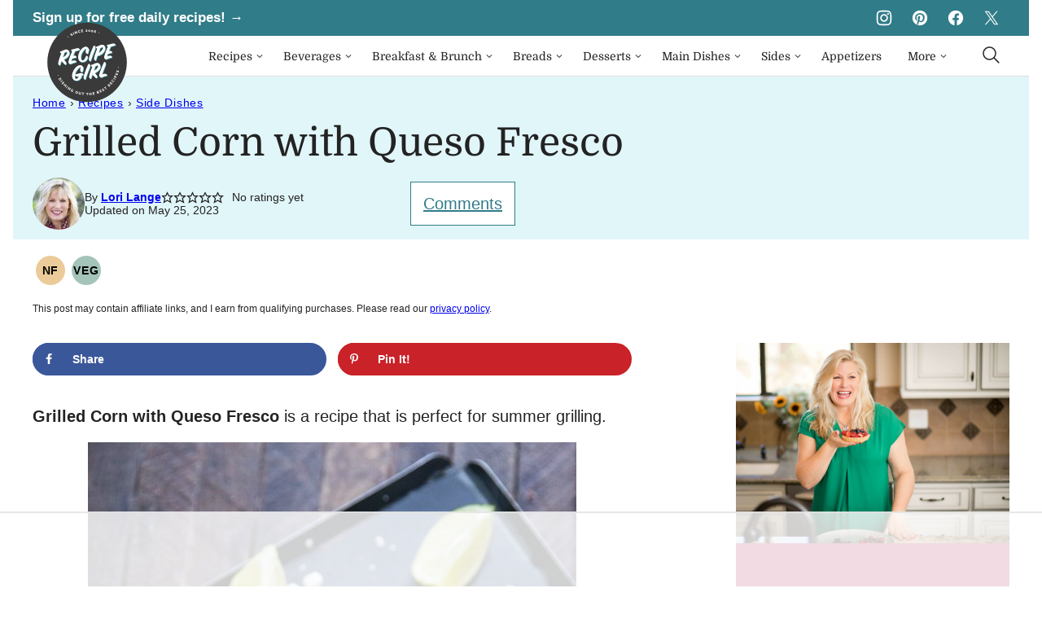

--- FILE ---
content_type: text/html; charset=UTF-8
request_url: https://www.recipegirl.com/grilled-corn-queso-fresco/
body_size: 131297
content:
<!DOCTYPE html><html lang="en-US">
<head><meta charset="UTF-8"><script>if(navigator.userAgent.match(/MSIE|Internet Explorer/i)||navigator.userAgent.match(/Trident\/7\..*?rv:11/i)){var href=document.location.href;if(!href.match(/[?&]nowprocket/)){if(href.indexOf("?")==-1){if(href.indexOf("#")==-1){document.location.href=href+"?nowprocket=1"}else{document.location.href=href.replace("#","?nowprocket=1#")}}else{if(href.indexOf("#")==-1){document.location.href=href+"&nowprocket=1"}else{document.location.href=href.replace("#","&nowprocket=1#")}}}}</script><script>(()=>{class RocketLazyLoadScripts{constructor(){this.v="2.0.3",this.userEvents=["keydown","keyup","mousedown","mouseup","mousemove","mouseover","mouseenter","mouseout","mouseleave","touchmove","touchstart","touchend","touchcancel","wheel","click","dblclick","input","visibilitychange"],this.attributeEvents=["onblur","onclick","oncontextmenu","ondblclick","onfocus","onmousedown","onmouseenter","onmouseleave","onmousemove","onmouseout","onmouseover","onmouseup","onmousewheel","onscroll","onsubmit"]}async t(){this.i(),this.o(),/iP(ad|hone)/.test(navigator.userAgent)&&this.h(),this.u(),this.l(this),this.m(),this.k(this),this.p(this),this._(),await Promise.all([this.R(),this.L()]),this.lastBreath=Date.now(),this.S(this),this.P(),this.D(),this.O(),this.M(),await this.C(this.delayedScripts.normal),await this.C(this.delayedScripts.defer),await this.C(this.delayedScripts.async),this.F("domReady"),await this.T(),await this.j(),await this.I(),this.F("windowLoad"),await this.A(),window.dispatchEvent(new Event("rocket-allScriptsLoaded")),this.everythingLoaded=!0,this.lastTouchEnd&&await new Promise((t=>setTimeout(t,500-Date.now()+this.lastTouchEnd))),this.H(),this.F("all"),this.U(),this.W()}i(){this.CSPIssue=sessionStorage.getItem("rocketCSPIssue"),document.addEventListener("securitypolicyviolation",(t=>{this.CSPIssue||"script-src-elem"!==t.violatedDirective||"data"!==t.blockedURI||(this.CSPIssue=!0,sessionStorage.setItem("rocketCSPIssue",!0))}),{isRocket:!0})}o(){window.addEventListener("pageshow",(t=>{this.persisted=t.persisted,this.realWindowLoadedFired=!0}),{isRocket:!0}),window.addEventListener("pagehide",(()=>{this.onFirstUserAction=null}),{isRocket:!0})}h(){let t;function e(e){t=e}window.addEventListener("touchstart",e,{isRocket:!0}),window.addEventListener("touchend",(function i(o){Math.abs(o.changedTouches[0].pageX-t.changedTouches[0].pageX)<10&&Math.abs(o.changedTouches[0].pageY-t.changedTouches[0].pageY)<10&&o.timeStamp-t.timeStamp<200&&(o.target.dispatchEvent(new PointerEvent("click",{target:o.target,bubbles:!0,cancelable:!0,detail:1})),event.preventDefault(),window.removeEventListener("touchstart",e,{isRocket:!0}),window.removeEventListener("touchend",i,{isRocket:!0}))}),{isRocket:!0})}q(t){this.userActionTriggered||("mousemove"!==t.type||this.firstMousemoveIgnored?"keyup"===t.type||"mouseover"===t.type||"mouseout"===t.type||(this.userActionTriggered=!0,this.onFirstUserAction&&this.onFirstUserAction()):this.firstMousemoveIgnored=!0),"click"===t.type&&t.preventDefault(),this.savedUserEvents.length>0&&(t.stopPropagation(),t.stopImmediatePropagation()),"touchstart"===this.lastEvent&&"touchend"===t.type&&(this.lastTouchEnd=Date.now()),"click"===t.type&&(this.lastTouchEnd=0),this.lastEvent=t.type,this.savedUserEvents.push(t)}u(){this.savedUserEvents=[],this.userEventHandler=this.q.bind(this),this.userEvents.forEach((t=>window.addEventListener(t,this.userEventHandler,{passive:!1,isRocket:!0})))}U(){this.userEvents.forEach((t=>window.removeEventListener(t,this.userEventHandler,{passive:!1,isRocket:!0}))),this.savedUserEvents.forEach((t=>{t.target.dispatchEvent(new window[t.constructor.name](t.type,t))}))}m(){this.eventsMutationObserver=new MutationObserver((t=>{const e="return false";for(const i of t){if("attributes"===i.type){const t=i.target.getAttribute(i.attributeName);t&&t!==e&&(i.target.setAttribute("data-rocket-"+i.attributeName,t),i.target["rocket"+i.attributeName]=new Function("event",t),i.target.setAttribute(i.attributeName,e))}"childList"===i.type&&i.addedNodes.forEach((t=>{if(t.nodeType===Node.ELEMENT_NODE)for(const i of t.attributes)this.attributeEvents.includes(i.name)&&i.value&&""!==i.value&&(t.setAttribute("data-rocket-"+i.name,i.value),t["rocket"+i.name]=new Function("event",i.value),t.setAttribute(i.name,e))}))}})),this.eventsMutationObserver.observe(document,{subtree:!0,childList:!0,attributeFilter:this.attributeEvents})}H(){this.eventsMutationObserver.disconnect(),this.attributeEvents.forEach((t=>{document.querySelectorAll("[data-rocket-"+t+"]").forEach((e=>{e.setAttribute(t,e.getAttribute("data-rocket-"+t)),e.removeAttribute("data-rocket-"+t)}))}))}k(t){Object.defineProperty(HTMLElement.prototype,"onclick",{get(){return this.rocketonclick||null},set(e){this.rocketonclick=e,this.setAttribute(t.everythingLoaded?"onclick":"data-rocket-onclick","this.rocketonclick(event)")}})}S(t){function e(e,i){let o=e[i];e[i]=null,Object.defineProperty(e,i,{get:()=>o,set(s){t.everythingLoaded?o=s:e["rocket"+i]=o=s}})}e(document,"onreadystatechange"),e(window,"onload"),e(window,"onpageshow");try{Object.defineProperty(document,"readyState",{get:()=>t.rocketReadyState,set(e){t.rocketReadyState=e},configurable:!0}),document.readyState="loading"}catch(t){console.log("WPRocket DJE readyState conflict, bypassing")}}l(t){this.originalAddEventListener=EventTarget.prototype.addEventListener,this.originalRemoveEventListener=EventTarget.prototype.removeEventListener,this.savedEventListeners=[],EventTarget.prototype.addEventListener=function(e,i,o){o&&o.isRocket||!t.B(e,this)&&!t.userEvents.includes(e)||t.B(e,this)&&!t.userActionTriggered||e.startsWith("rocket-")||t.everythingLoaded?t.originalAddEventListener.call(this,e,i,o):t.savedEventListeners.push({target:this,remove:!1,type:e,func:i,options:o})},EventTarget.prototype.removeEventListener=function(e,i,o){o&&o.isRocket||!t.B(e,this)&&!t.userEvents.includes(e)||t.B(e,this)&&!t.userActionTriggered||e.startsWith("rocket-")||t.everythingLoaded?t.originalRemoveEventListener.call(this,e,i,o):t.savedEventListeners.push({target:this,remove:!0,type:e,func:i,options:o})}}F(t){"all"===t&&(EventTarget.prototype.addEventListener=this.originalAddEventListener,EventTarget.prototype.removeEventListener=this.originalRemoveEventListener),this.savedEventListeners=this.savedEventListeners.filter((e=>{let i=e.type,o=e.target||window;return"domReady"===t&&"DOMContentLoaded"!==i&&"readystatechange"!==i||("windowLoad"===t&&"load"!==i&&"readystatechange"!==i&&"pageshow"!==i||(this.B(i,o)&&(i="rocket-"+i),e.remove?o.removeEventListener(i,e.func,e.options):o.addEventListener(i,e.func,e.options),!1))}))}p(t){let e;function i(e){return t.everythingLoaded?e:e.split(" ").map((t=>"load"===t||t.startsWith("load.")?"rocket-jquery-load":t)).join(" ")}function o(o){function s(e){const s=o.fn[e];o.fn[e]=o.fn.init.prototype[e]=function(){return this[0]===window&&t.userActionTriggered&&("string"==typeof arguments[0]||arguments[0]instanceof String?arguments[0]=i(arguments[0]):"object"==typeof arguments[0]&&Object.keys(arguments[0]).forEach((t=>{const e=arguments[0][t];delete arguments[0][t],arguments[0][i(t)]=e}))),s.apply(this,arguments),this}}if(o&&o.fn&&!t.allJQueries.includes(o)){const e={DOMContentLoaded:[],"rocket-DOMContentLoaded":[]};for(const t in e)document.addEventListener(t,(()=>{e[t].forEach((t=>t()))}),{isRocket:!0});o.fn.ready=o.fn.init.prototype.ready=function(i){function s(){parseInt(o.fn.jquery)>2?setTimeout((()=>i.bind(document)(o))):i.bind(document)(o)}return t.realDomReadyFired?!t.userActionTriggered||t.fauxDomReadyFired?s():e["rocket-DOMContentLoaded"].push(s):e.DOMContentLoaded.push(s),o([])},s("on"),s("one"),s("off"),t.allJQueries.push(o)}e=o}t.allJQueries=[],o(window.jQuery),Object.defineProperty(window,"jQuery",{get:()=>e,set(t){o(t)}})}P(){const t=new Map;document.write=document.writeln=function(e){const i=document.currentScript,o=document.createRange(),s=i.parentElement;let n=t.get(i);void 0===n&&(n=i.nextSibling,t.set(i,n));const c=document.createDocumentFragment();o.setStart(c,0),c.appendChild(o.createContextualFragment(e)),s.insertBefore(c,n)}}async R(){return new Promise((t=>{this.userActionTriggered?t():this.onFirstUserAction=t}))}async L(){return new Promise((t=>{document.addEventListener("DOMContentLoaded",(()=>{this.realDomReadyFired=!0,t()}),{isRocket:!0})}))}async I(){return this.realWindowLoadedFired?Promise.resolve():new Promise((t=>{window.addEventListener("load",t,{isRocket:!0})}))}M(){this.pendingScripts=[];this.scriptsMutationObserver=new MutationObserver((t=>{for(const e of t)e.addedNodes.forEach((t=>{"SCRIPT"!==t.tagName||t.noModule||t.isWPRocket||this.pendingScripts.push({script:t,promise:new Promise((e=>{const i=()=>{const i=this.pendingScripts.findIndex((e=>e.script===t));i>=0&&this.pendingScripts.splice(i,1),e()};t.addEventListener("load",i,{isRocket:!0}),t.addEventListener("error",i,{isRocket:!0}),setTimeout(i,1e3)}))})}))})),this.scriptsMutationObserver.observe(document,{childList:!0,subtree:!0})}async j(){await this.J(),this.pendingScripts.length?(await this.pendingScripts[0].promise,await this.j()):this.scriptsMutationObserver.disconnect()}D(){this.delayedScripts={normal:[],async:[],defer:[]},document.querySelectorAll("script[type$=rocketlazyloadscript]").forEach((t=>{t.hasAttribute("data-rocket-src")?t.hasAttribute("async")&&!1!==t.async?this.delayedScripts.async.push(t):t.hasAttribute("defer")&&!1!==t.defer||"module"===t.getAttribute("data-rocket-type")?this.delayedScripts.defer.push(t):this.delayedScripts.normal.push(t):this.delayedScripts.normal.push(t)}))}async _(){await this.L();let t=[];document.querySelectorAll("script[type$=rocketlazyloadscript][data-rocket-src]").forEach((e=>{let i=e.getAttribute("data-rocket-src");if(i&&!i.startsWith("data:")){i.startsWith("//")&&(i=location.protocol+i);try{const o=new URL(i).origin;o!==location.origin&&t.push({src:o,crossOrigin:e.crossOrigin||"module"===e.getAttribute("data-rocket-type")})}catch(t){}}})),t=[...new Map(t.map((t=>[JSON.stringify(t),t]))).values()],this.N(t,"preconnect")}async $(t){if(await this.G(),!0!==t.noModule||!("noModule"in HTMLScriptElement.prototype))return new Promise((e=>{let i;function o(){(i||t).setAttribute("data-rocket-status","executed"),e()}try{if(navigator.userAgent.includes("Firefox/")||""===navigator.vendor||this.CSPIssue)i=document.createElement("script"),[...t.attributes].forEach((t=>{let e=t.nodeName;"type"!==e&&("data-rocket-type"===e&&(e="type"),"data-rocket-src"===e&&(e="src"),i.setAttribute(e,t.nodeValue))})),t.text&&(i.text=t.text),t.nonce&&(i.nonce=t.nonce),i.hasAttribute("src")?(i.addEventListener("load",o,{isRocket:!0}),i.addEventListener("error",(()=>{i.setAttribute("data-rocket-status","failed-network"),e()}),{isRocket:!0}),setTimeout((()=>{i.isConnected||e()}),1)):(i.text=t.text,o()),i.isWPRocket=!0,t.parentNode.replaceChild(i,t);else{const i=t.getAttribute("data-rocket-type"),s=t.getAttribute("data-rocket-src");i?(t.type=i,t.removeAttribute("data-rocket-type")):t.removeAttribute("type"),t.addEventListener("load",o,{isRocket:!0}),t.addEventListener("error",(i=>{this.CSPIssue&&i.target.src.startsWith("data:")?(console.log("WPRocket: CSP fallback activated"),t.removeAttribute("src"),this.$(t).then(e)):(t.setAttribute("data-rocket-status","failed-network"),e())}),{isRocket:!0}),s?(t.fetchPriority="high",t.removeAttribute("data-rocket-src"),t.src=s):t.src="data:text/javascript;base64,"+window.btoa(unescape(encodeURIComponent(t.text)))}}catch(i){t.setAttribute("data-rocket-status","failed-transform"),e()}}));t.setAttribute("data-rocket-status","skipped")}async C(t){const e=t.shift();return e?(e.isConnected&&await this.$(e),this.C(t)):Promise.resolve()}O(){this.N([...this.delayedScripts.normal,...this.delayedScripts.defer,...this.delayedScripts.async],"preload")}N(t,e){this.trash=this.trash||[];let i=!0;var o=document.createDocumentFragment();t.forEach((t=>{const s=t.getAttribute&&t.getAttribute("data-rocket-src")||t.src;if(s&&!s.startsWith("data:")){const n=document.createElement("link");n.href=s,n.rel=e,"preconnect"!==e&&(n.as="script",n.fetchPriority=i?"high":"low"),t.getAttribute&&"module"===t.getAttribute("data-rocket-type")&&(n.crossOrigin=!0),t.crossOrigin&&(n.crossOrigin=t.crossOrigin),t.integrity&&(n.integrity=t.integrity),t.nonce&&(n.nonce=t.nonce),o.appendChild(n),this.trash.push(n),i=!1}})),document.head.appendChild(o)}W(){this.trash.forEach((t=>t.remove()))}async T(){try{document.readyState="interactive"}catch(t){}this.fauxDomReadyFired=!0;try{await this.G(),document.dispatchEvent(new Event("rocket-readystatechange")),await this.G(),document.rocketonreadystatechange&&document.rocketonreadystatechange(),await this.G(),document.dispatchEvent(new Event("rocket-DOMContentLoaded")),await this.G(),window.dispatchEvent(new Event("rocket-DOMContentLoaded"))}catch(t){console.error(t)}}async A(){try{document.readyState="complete"}catch(t){}try{await this.G(),document.dispatchEvent(new Event("rocket-readystatechange")),await this.G(),document.rocketonreadystatechange&&document.rocketonreadystatechange(),await this.G(),window.dispatchEvent(new Event("rocket-load")),await this.G(),window.rocketonload&&window.rocketonload(),await this.G(),this.allJQueries.forEach((t=>t(window).trigger("rocket-jquery-load"))),await this.G();const t=new Event("rocket-pageshow");t.persisted=this.persisted,window.dispatchEvent(t),await this.G(),window.rocketonpageshow&&window.rocketonpageshow({persisted:this.persisted})}catch(t){console.error(t)}}async G(){Date.now()-this.lastBreath>45&&(await this.J(),this.lastBreath=Date.now())}async J(){return document.hidden?new Promise((t=>setTimeout(t))):new Promise((t=>requestAnimationFrame(t)))}B(t,e){return e===document&&"readystatechange"===t||(e===document&&"DOMContentLoaded"===t||(e===window&&"DOMContentLoaded"===t||(e===window&&"load"===t||e===window&&"pageshow"===t)))}static run(){(new RocketLazyLoadScripts).t()}}RocketLazyLoadScripts.run()})();</script><script data-no-optimize="1" data-cfasync="false">!function(){"use strict";const t={adt_ei:{identityApiKey:"plainText",source:"url",type:"plaintext",priority:1},adt_eih:{identityApiKey:"sha256",source:"urlh",type:"hashed",priority:2},sh_kit:{identityApiKey:"sha256",source:"urlhck",type:"hashed",priority:3}},e=Object.keys(t);function i(t){return function(t){const e=t.match(/((?=([a-z0-9._!#$%+^&*()[\]<>-]+))\2@[a-z0-9._-]+\.[a-z0-9._-]+)/gi);return e?e[0]:""}(function(t){return t.replace(/\s/g,"")}(t.toLowerCase()))}!async function(){const n=new URL(window.location.href),o=n.searchParams;let a=null;const r=Object.entries(t).sort(([,t],[,e])=>t.priority-e.priority).map(([t])=>t);for(const e of r){const n=o.get(e),r=t[e];if(!n||!r)continue;const c=decodeURIComponent(n),d="plaintext"===r.type&&i(c),s="hashed"===r.type&&c;if(d||s){a={value:c,config:r};break}}if(a){const{value:t,config:e}=a;window.adthrive=window.adthrive||{},window.adthrive.cmd=window.adthrive.cmd||[],window.adthrive.cmd.push(function(){window.adthrive.identityApi({source:e.source,[e.identityApiKey]:t},({success:i,data:n})=>{i?window.adthrive.log("info","Plugin","detectEmails",`Identity API called with ${e.type} email: ${t}`,n):window.adthrive.log("warning","Plugin","detectEmails",`Failed to call Identity API with ${e.type} email: ${t}`,n)})})}!function(t,e){const i=new URL(e);t.forEach(t=>i.searchParams.delete(t)),history.replaceState(null,"",i.toString())}(e,n)}()}();
</script><script data-affiliate-config type="application/json">{"enableLinkMonetizer":true,"keywordLinkerKeywordLimit":"","affiliateJsClientPath":"https:\/\/affiliate-cdn.raptive.com\/affiliate.mvp.min.js","affiliateApiPath":"https:\/\/affiliate-api.raptive.com","amazonAffiliateId":"raptive-recipegirl-lm-20","excludeNetworks":["raptive"],"excludeDestinations":["cj"],"enableAnalytics":true,"pluginVersion":"1.1.6"}</script>
<script type="rocketlazyloadscript" async referrerpolicy="no-referrer-when-downgrade" data-no-optimize="1" data-cfasync="false" data-rocket-src="https://affiliate-cdn.raptive.com/affiliate.mvp.min.js">
</script>
<meta name='robots' content='index, follow, max-image-preview:large, max-snippet:-1, max-video-preview:-1' />
	<style>img:is([sizes="auto" i], [sizes^="auto," i]) { contain-intrinsic-size: 3000px 1500px }</style>
	<meta name="pinterest-rich-pin" content="false" /><style data-no-optimize="1" data-cfasync="false">
	.adthrive-ad {
		margin-top: 10px;
		margin-bottom: 10px;
		text-align: center;
		overflow-x: visible;
		clear: both;
		line-height: 0;
	}
	/* for final sticky SB */
.adthrive-sidebar.adthrive-stuck {
margin-top: 120px;
}
/* for ESSAs */
.adthrive-sticky-sidebar > div {
top: 120px!important;
}

.adthrive-sidebar {
    z-index: 1 !important;
}

.adthrive-device-desktop .adthrive-recipe,
.adthrive-device-tablet .adthrive-recipe {
	float: right;
	clear: right;
	margin-left: 10px;
}

body.adthrive-device-desktop .top.float-btn {
    margin-bottom: 270px;
}
body.adthrive-device-tablet .top.float-btn {
    margin-bottom: 230px;
}
body.adthrive-device-phone .top.float-btn {
    margin-bottom: 50px;
}

.adthrive-player-position, .adthrive-collapse-mobile,
.adthrive-collapse-mobile-background {
    z-index: 999999999!important;
}

body.archive .adthrive-content {
  grid-column: 1 / -1;
}

body.adthrive-device-phone .cwp-food-content > div {
    margin-top: 20px;
}

/* Center Recipe Index Page Content ads */
body.page-id-13 .adthrive-content {
    margin: 10px auto !important;
}
/*Raptive video player fix */
.raptive-player-video {
    height: auto !important;
    aspect-ratio: 16/9;
}

/* Disable ads on printed pages */
@media print {
  div[data-gg-moat], 
  body[data-gg-moat], 
  iframe[data-gg-moat-ifr],
  div[class*="kargo-ad"],
  #ogy-ad-slot,
  div[class*=gg-overlay],
  .adthrive-sticky-outstream,
  .adthrive-ad,
  .adthrive-comscore, 
  .adthrive-native-recipe,
  .raptive-sales {
    display: none !important;
    height: 0px;
    width: 0px;
    visibility:hidden;
  }
}
</style>
<script data-no-optimize="1" data-cfasync="false">
	window.adthriveCLS = {
		enabledLocations: ['Content', 'Recipe'],
		injectedSlots: [],
		injectedFromPlugin: true,
		branch: 'abfaf84',bucket: 'prod',			};
	window.adthriveCLS.siteAds = {"betaTester":true,"targeting":[{"value":"52e41fac28963d1e058a10f3","key":"siteId"},{"value":"6233884d7c1092708817a50d","key":"organizationId"},{"value":"Recipe Girl","key":"siteName"},{"value":"AdThrive Premium","key":"service"},{"value":"on","key":"bidding"},{"value":["Food"],"key":"verticals"}],"siteUrl":"http://recipegirl.com","siteId":"52e41fac28963d1e058a10f3","siteName":"Recipe Girl","breakpoints":{"tablet":768,"desktop":1024},"cloudflare":null,"adUnits":[{"sequence":9,"thirdPartyAdUnitName":null,"targeting":[{"value":["Sidebar"],"key":"location"},{"value":true,"key":"sticky"}],"devices":["desktop"],"name":"Sidebar_9","sticky":true,"location":"Sidebar","dynamic":{"pageSelector":"","spacing":0,"max":1,"lazyMax":null,"enable":true,"lazy":false,"elementSelector":".sidebar-primary .block-area-sidebar","skip":0,"classNames":[],"position":"beforeend","every":1,"enabled":true},"stickyOverlapSelector":".press-section, .site-footer","adSizes":[[160,600],[336,280],[320,50],[300,600],[250,250],[1,1],[320,100],[300,1050],[300,50],[300,420],[300,250]],"priority":291,"autosize":true},{"sequence":null,"thirdPartyAdUnitName":null,"targeting":[{"value":["Content"],"key":"location"}],"devices":["desktop","tablet"],"name":"Content","sticky":false,"location":"Content","dynamic":{"pageSelector":"body.archive","spacing":0,"max":2,"lazyMax":null,"enable":true,"lazy":false,"elementSelector":"article:nth-of-type(4n):not(:last-of-type)","skip":0,"classNames":[],"position":"afterend","every":1,"enabled":true},"stickyOverlapSelector":"","adSizes":[[728,90],[336,280],[320,50],[468,60],[970,90],[250,250],[1,1],[320,100],[970,250],[300,50],[300,300],[552,334],[728,250],[300,250],[1,2]],"priority":199,"autosize":true},{"sequence":null,"thirdPartyAdUnitName":null,"targeting":[{"value":["Content"],"key":"location"}],"devices":["phone"],"name":"Content","sticky":false,"location":"Content","dynamic":{"pageSelector":"body.archive","spacing":0,"max":2,"lazyMax":null,"enable":true,"lazy":false,"elementSelector":"article:nth-of-type(2n):not(:last-of-type)","skip":1,"classNames":[],"position":"afterend","every":1,"enabled":true},"stickyOverlapSelector":"","adSizes":[[728,90],[336,280],[320,50],[468,60],[970,90],[250,250],[1,1],[320,100],[970,250],[300,50],[300,300],[552,334],[728,250],[300,250],[1,2]],"priority":199,"autosize":true},{"sequence":null,"thirdPartyAdUnitName":null,"targeting":[{"value":["Content"],"key":"location"}],"devices":["desktop","tablet","phone"],"name":"Content","sticky":false,"location":"Content","dynamic":{"pageSelector":"body.page-id-13","spacing":0,"max":2,"lazyMax":null,"enable":true,"lazy":false,"elementSelector":".entry-content > div","skip":1,"classNames":[],"position":"afterend","every":1,"enabled":true},"stickyOverlapSelector":"","adSizes":[[728,90],[336,280],[320,50],[468,60],[970,90],[250,250],[1,1],[320,100],[970,250],[300,50],[300,300],[552,334],[728,250],[300,250],[1,2]],"priority":199,"autosize":true},{"sequence":null,"thirdPartyAdUnitName":null,"targeting":[{"value":["Content"],"key":"location"}],"devices":["desktop"],"name":"Content","sticky":false,"location":"Content","dynamic":{"pageSelector":"body.single","spacing":0.85,"max":4,"lazyMax":95,"enable":true,"lazy":true,"elementSelector":".entry-content > *:not(h2):not(h3):not(#dpsp-content-top):not(.dpsp-post-pinterest-image-hidden):not(#dpsp-post-content-markup):not(.wp-block-image):not(#ez-toc-container):not(.wp-block-image+ul):not(*:has(img)):not(style):not(span)","skip":2,"classNames":[],"position":"afterend","every":1,"enabled":true},"stickyOverlapSelector":"","adSizes":[[728,90],[336,280],[320,50],[468,60],[970,90],[250,250],[1,1],[320,100],[970,250],[300,50],[300,300],[552,334],[728,250],[300,250],[1,2]],"priority":199,"autosize":true},{"sequence":null,"thirdPartyAdUnitName":null,"targeting":[{"value":["Content"],"key":"location"}],"devices":["tablet","phone"],"name":"Content","sticky":false,"location":"Content","dynamic":{"pageSelector":"body.single","spacing":0.85,"max":4,"lazyMax":95,"enable":true,"lazy":true,"elementSelector":".entry-content > *:not(h2):not(h3):not(#dpsp-content-top):not(.dpsp-post-pinterest-image-hidden):not(span):not(#ez-toc-container)","skip":2,"classNames":[],"position":"afterend","every":1,"enabled":true},"stickyOverlapSelector":"","adSizes":[[728,90],[336,280],[320,50],[468,60],[970,90],[250,250],[1,1],[320,100],[970,250],[300,50],[300,300],[552,334],[728,250],[300,250],[1,2]],"priority":199,"autosize":true},{"sequence":1,"thirdPartyAdUnitName":null,"targeting":[{"value":["Recipe"],"key":"location"}],"devices":["desktop","tablet"],"name":"Recipe_1","sticky":false,"location":"Recipe","dynamic":{"pageSelector":"","spacing":0.8,"max":2,"lazyMax":10,"enable":true,"lazy":true,"elementSelector":".wprm-recipe-ingredients-header, .wprm-recipe-instructions-container li, .wprm-recipe-notes-container li, .wprm-recipe-notes-container span, .wprm-nutrition-label-container","skip":0,"classNames":[],"position":"beforebegin","every":1,"enabled":true},"stickyOverlapSelector":"","adSizes":[[320,50],[250,250],[1,1],[320,100],[300,50],[320,300],[300,390],[300,250],[1,2]],"priority":-101,"autosize":true},{"sequence":5,"thirdPartyAdUnitName":null,"targeting":[{"value":["Recipe"],"key":"location"}],"devices":["phone"],"name":"Recipe_5","sticky":false,"location":"Recipe","dynamic":{"pageSelector":"","spacing":0,"max":1,"lazyMax":null,"enable":true,"lazy":false,"elementSelector":".wprm-recipe-ingredients-container","skip":0,"classNames":[],"position":"beforebegin","every":1,"enabled":true},"stickyOverlapSelector":"","adSizes":[[320,50],[250,250],[1,1],[320,100],[300,50],[320,300],[300,390],[300,250],[1,2]],"priority":-105,"autosize":true},{"sequence":1,"thirdPartyAdUnitName":null,"targeting":[{"value":["Recipe"],"key":"location"}],"devices":["phone"],"name":"Recipe_1","sticky":false,"location":"Recipe","dynamic":{"pageSelector":"","spacing":0.8,"max":1,"lazyMax":10,"enable":true,"lazy":true,"elementSelector":".wprm-recipe-ingredients-container, .wprm-recipe-instructions-container, .cwp-food-nutrition","skip":0,"classNames":[],"position":"afterend","every":1,"enabled":true},"stickyOverlapSelector":"","adSizes":[[320,50],[250,250],[1,1],[320,100],[300,50],[320,300],[300,390],[300,250],[1,2]],"priority":-101,"autosize":true},{"sequence":null,"thirdPartyAdUnitName":null,"targeting":[{"value":["Below Post"],"key":"location"}],"devices":["desktop","tablet","phone"],"name":"Below_Post","sticky":false,"location":"Below Post","dynamic":{"pageSelector":"","spacing":1,"max":0,"lazyMax":10,"enable":true,"lazy":true,"elementSelector":".block-area-after-post, .comment-list > li","skip":0,"classNames":[],"position":"afterend","every":1,"enabled":true},"stickyOverlapSelector":"","adSizes":[[728,90],[336,280],[320,50],[468,60],[250,250],[1,1],[320,100],[970,250],[728,250],[300,250]],"priority":99,"autosize":true},{"sequence":null,"thirdPartyAdUnitName":null,"targeting":[{"value":["Footer"],"key":"location"},{"value":true,"key":"sticky"}],"devices":["desktop","tablet","phone"],"name":"Footer","sticky":true,"location":"Footer","dynamic":{"pageSelector":"","spacing":0,"max":1,"lazyMax":null,"enable":true,"lazy":false,"elementSelector":"body","skip":0,"classNames":[],"position":"beforeend","every":1,"enabled":true},"stickyOverlapSelector":"","adSizes":[[728,90],[320,50],[468,60],[970,90],[1,1],[320,100],[300,50]],"priority":-1,"autosize":true}],"adDensityLayout":{"mobile":{"adDensity":0.2,"onePerViewport":false},"pageOverrides":[],"desktop":{"adDensity":0.2,"onePerViewport":false}},"adDensityEnabled":true,"siteExperiments":[],"adTypes":{"sponsorTileDesktop":true,"interscrollerDesktop":true,"nativeBelowPostDesktop":true,"miniscroller":true,"largeFormatsMobile":true,"nativeMobileContent":true,"inRecipeRecommendationMobile":true,"nativeMobileRecipe":true,"sponsorTileMobile":true,"expandableCatalogAdsMobile":false,"frameAdsMobile":true,"outstreamMobile":true,"nativeHeaderMobile":true,"frameAdsDesktop":true,"inRecipeRecommendationDesktop":true,"expandableFooterDesktop":true,"nativeDesktopContent":true,"outstreamDesktop":true,"animatedFooter":true,"skylineHeader":false,"expandableFooter":true,"nativeDesktopSidebar":true,"videoFootersMobile":true,"videoFootersDesktop":true,"interscroller":true,"nativeDesktopRecipe":true,"nativeHeaderDesktop":true,"nativeBelowPostMobile":true,"expandableCatalogAdsDesktop":false,"largeFormatsDesktop":true},"adOptions":{"theTradeDesk":true,"undertone":true,"sidebarConfig":{"dynamicStickySidebar":{"minHeight":2100,"enabled":false,"blockedSelectors":[]}},"footerCloseButton":true,"teads":true,"seedtag":true,"pmp":true,"thirtyThreeAcross":true,"sharethrough":true,"optimizeVideoPlayersForEarnings":true,"removeVideoTitleWrapper":true,"pubMatic":true,"contentTermsFooterEnabled":true,"infiniteScroll":false,"longerVideoAdPod":true,"yahoossp":true,"spa":false,"stickyContainerConfig":{"recipeDesktop":{"minHeight":null,"enabled":false},"blockedSelectors":[],"stickyHeaderSelectors":[".site-header"],"content":{"minHeight":400,"enabled":true},"recipeMobile":{"minHeight":null,"enabled":false}},"gatedPrint":{"siteEmailServiceProviderId":null,"defaultOptIn":false,"enabled":false,"newsletterPromptEnabled":false},"yieldmo":true,"footerSelector":"","consentMode":{"enabled":false,"customVendorList":""},"amazonUAM":true,"gamMCMEnabled":true,"gamMCMChildNetworkCode":"1051174","rubicon":true,"conversant":true,"openx":true,"customCreativeEnabled":true,"secColor":"#000000","unruly":true,"mediaGrid":true,"bRealTime":true,"adInViewTime":null,"gumgum":true,"comscoreFooter":true,"desktopInterstitial":false,"contentAdXExpansionDesktop":true,"amx":true,"footerCloseButtonDesktop":false,"ozone":true,"isAutoOptimized":false,"comscoreTAL":true,"targetaff":true,"bgColor":"#FFFFFF","advancePlaylistOptions":{"playlistPlayer":{"enabled":true},"relatedPlayer":{"enabled":true,"applyToFirst":true}},"kargo":true,"liveRampATS":true,"footerCloseButtonMobile":false,"interstitialBlockedPageSelectors":"","prioritizeShorterVideoAds":true,"allowSmallerAdSizes":true,"blis":true,"wakeLock":{"desktopEnabled":true,"mobileValue":15,"mobileEnabled":true,"desktopValue":30},"mobileInterstitial":false,"tripleLift":true,"sensitiveCategories":["alc","ast","cbd","conl","cosm","dat","drg","gamc","gamv","pol","rel","sst","ssr","srh","ske","tob","wtl"],"liveRamp":true,"adthriveEmailIdentity":true,"criteo":true,"nativo":true,"infiniteScrollOptions":{"selector":"","heightThreshold":0},"siteAttributes":{"mobileHeaderSelectors":[],"desktopHeaderSelectors":[]},"dynamicContentSlotLazyLoading":true,"clsOptimizedAds":true,"ogury":true,"verticals":["Food"],"inImage":false,"stackadapt":true,"usCMP":{"defaultOptIn":false,"enabled":false,"regions":[]},"contentAdXExpansionMobile":true,"advancePlaylist":true,"medianet":true,"delayLoading":true,"inImageZone":null,"appNexus":true,"rise":true,"liveRampId":"","infiniteScrollRefresh":false,"indexExchange":true},"siteAdsProfiles":[],"thirdPartySiteConfig":{"partners":{"discounts":[]}},"featureRollouts":{"disable-restart-sticky-video-inactive":{"featureRolloutId":51,"data":null,"enabled":true},"disable-delay-loading-good-cwv":{"featureRolloutId":43,"data":null,"enabled":true}},"videoPlayers":{"contextual":{"autoplayCollapsibleEnabled":false,"overrideEmbedLocation":false,"defaultPlayerType":"static"},"videoEmbed":"wordpress","footerSelector":"","contentSpecificPlaylists":[],"players":[{"playlistId":"s2KqU4Y3","pageSelector":"body.single","devices":["desktop"],"description":"","skip":0,"title":"MY LATEST VIDEOS","type":"stickyPlaylist","enabled":true,"formattedType":"Sticky Playlist","elementSelector":".entry-content > p > .dpsp-pin-it-wrapper,\n.entry-content > .wp-block-image","id":4086551,"position":"afterend","saveVideoCloseState":false,"shuffle":true,"adPlayerTitle":"MY LATEST VIDEOS","mobileHeaderSelector":null,"playerId":"gEsSCjcX"},{"playlistId":"s2KqU4Y3","pageSelector":"","devices":["mobile","desktop"],"description":"","skip":0,"title":"Stationary related player - desktop and mobile","type":"stationaryRelated","enabled":true,"formattedType":"Stationary Related","elementSelector":"","id":4086550,"position":"","saveVideoCloseState":false,"shuffle":false,"adPlayerTitle":"Stationary related player - desktop and mobile","playerId":"gEsSCjcX"},{"playlistId":"s2KqU4Y3","pageSelector":"body.single","devices":["mobile"],"mobileLocation":"top-center","description":"","skip":0,"title":"MY LATEST VIDEOS","type":"stickyPlaylist","enabled":true,"formattedType":"Sticky Playlist","elementSelector":".entry-content > p > .dpsp-pin-it-wrapper,\n.entry-content > .wp-block-image","id":4086552,"position":"afterend","saveVideoCloseState":false,"shuffle":true,"adPlayerTitle":"MY LATEST VIDEOS","mobileHeaderSelector":null,"playerId":"gEsSCjcX"}],"partners":{"theTradeDesk":true,"unruly":true,"mediaGrid":true,"undertone":true,"gumgum":true,"seedtag":true,"amx":true,"ozone":true,"pmp":true,"kargo":true,"stickyOutstream":{"desktop":{"enabled":true},"blockedPageSelectors":"","mobileLocation":"bottom-left","allowOnHomepage":true,"mobile":{"enabled":true},"saveVideoCloseState":false,"mobileHeaderSelector":"","allowForPageWithStickyPlayer":{"enabled":true}},"sharethrough":true,"blis":true,"tripleLift":true,"pubMatic":true,"criteo":true,"yahoossp":true,"nativo":true,"stackadapt":true,"yieldmo":true,"amazonUAM":true,"medianet":true,"rubicon":true,"appNexus":true,"rise":true,"openx":true,"indexExchange":true}}};</script>

<script data-no-optimize="1" data-cfasync="false">
(function(w, d) {
	w.adthrive = w.adthrive || {};
	w.adthrive.cmd = w.adthrive.cmd || [];
	w.adthrive.plugin = 'adthrive-ads-3.10.0';
	w.adthrive.host = 'ads.adthrive.com';
	w.adthrive.integration = 'plugin';

	var commitParam = (w.adthriveCLS && w.adthriveCLS.bucket !== 'prod' && w.adthriveCLS.branch) ? '&commit=' + w.adthriveCLS.branch : '';

	var s = d.createElement('script');
	s.async = true;
	s.referrerpolicy='no-referrer-when-downgrade';
	s.src = 'https://' + w.adthrive.host + '/sites/52e41fac28963d1e058a10f3/ads.min.js?referrer=' + w.encodeURIComponent(w.location.href) + commitParam + '&cb=' + (Math.floor(Math.random() * 100) + 1) + '';
	var n = d.getElementsByTagName('script')[0];
	n.parentNode.insertBefore(s, n);
})(window, document);
</script>
<link rel="dns-prefetch" href="https://ads.adthrive.com/"><link rel="preconnect" href="https://ads.adthrive.com/"><link rel="preconnect" href="https://ads.adthrive.com/" crossorigin>
	<!-- This site is optimized with the Yoast SEO Premium plugin v26.7 (Yoast SEO v26.7) - https://yoast.com/wordpress/plugins/seo/ -->
	<title>Grilled Corn with Queso Fresco - Recipe Girl</title>
<link crossorigin data-rocket-preconnect href="https://ads.adthrive.com" rel="preconnect">
<link crossorigin data-rocket-preconnect href="https://dedicated-founder-7012.kit.com" rel="preconnect">
<link crossorigin data-rocket-preconnect href="https://f.convertkit.com" rel="preconnect"><link rel="preload" data-rocket-preload as="image" href="https://www.recipegirl.com/wp-content/uploads/2007/03/Grilled-Corn-4.jpg" imagesrcset="https://www.recipegirl.com/wp-content/uploads/2007/03/Grilled-Corn-4.jpg 600w, https://www.recipegirl.com/wp-content/uploads/2007/03/Grilled-Corn-4-400x599.jpg 400w, https://www.recipegirl.com/wp-content/uploads/2007/03/Grilled-Corn-4-500x749.jpg 500w" imagesizes="(max-width: 600px) 100vw, 600px" fetchpriority="high">
	<meta name="description" content="Easy summer recipe for Grilled Corn with Queso Fresco : corn cooked on the grill is fabulous in this recipe with added queso fresco, chili powder and lime." />
	<link rel="canonical" href="https://www.recipegirl.com/grilled-corn-queso-fresco/" />
	<meta name="author" content="Lori Lange" />
	<meta name="twitter:label1" content="Written by" />
	<meta name="twitter:data1" content="Lori Lange" />
	<meta name="twitter:label2" content="Est. reading time" />
	<meta name="twitter:data2" content="2 minutes" />
	<script type="application/ld+json" class="yoast-schema-graph">{"@context":"https://schema.org","@graph":[{"@type":"Article","@id":"https://www.recipegirl.com/grilled-corn-queso-fresco/#article","isPartOf":{"@id":"https://www.recipegirl.com/grilled-corn-queso-fresco/"},"author":{"name":"Lori Lange","@id":"https://www.recipegirl.com/#/schema/person/fd26e688ffeb1734835d2e6d06a071b7"},"headline":"Grilled Corn with Queso Fresco","datePublished":"2017-07-10T10:00:14+00:00","dateModified":"2023-05-25T17:44:04+00:00","wordCount":427,"commentCount":2,"publisher":{"@id":"https://www.recipegirl.com/#organization"},"image":{"@id":"https://www.recipegirl.com/grilled-corn-queso-fresco/#primaryimage"},"thumbnailUrl":"https://www.recipegirl.com/wp-content/uploads/2007/03/Grilled-Corn-1.jpg","keywords":["Corn","Lime","Mayonnaise","Queso Fresco","Vegetables"],"articleSection":["Side Dishes"],"inLanguage":"en-US","potentialAction":[{"@type":"CommentAction","name":"Comment","target":["https://www.recipegirl.com/grilled-corn-queso-fresco/#respond"]}]},{"@type":"WebPage","@id":"https://www.recipegirl.com/grilled-corn-queso-fresco/","url":"https://www.recipegirl.com/grilled-corn-queso-fresco/","name":"Grilled Corn with Queso Fresco - Recipe Girl","isPartOf":{"@id":"https://www.recipegirl.com/#website"},"primaryImageOfPage":{"@id":"https://www.recipegirl.com/grilled-corn-queso-fresco/#primaryimage"},"image":{"@id":"https://www.recipegirl.com/grilled-corn-queso-fresco/#primaryimage"},"thumbnailUrl":"https://www.recipegirl.com/wp-content/uploads/2007/03/Grilled-Corn-1.jpg","datePublished":"2017-07-10T10:00:14+00:00","dateModified":"2023-05-25T17:44:04+00:00","description":"Easy summer recipe for Grilled Corn with Queso Fresco : corn cooked on the grill is fabulous in this recipe with added queso fresco, chili powder and lime.","breadcrumb":{"@id":"https://www.recipegirl.com/grilled-corn-queso-fresco/#breadcrumb"},"inLanguage":"en-US","potentialAction":[{"@type":"ReadAction","target":["https://www.recipegirl.com/grilled-corn-queso-fresco/"]}]},{"@type":"ImageObject","inLanguage":"en-US","@id":"https://www.recipegirl.com/grilled-corn-queso-fresco/#primaryimage","url":"https://www.recipegirl.com/wp-content/uploads/2007/03/Grilled-Corn-1.jpg","contentUrl":"https://www.recipegirl.com/wp-content/uploads/2007/03/Grilled-Corn-1.jpg","width":600,"height":400},{"@type":"BreadcrumbList","@id":"https://www.recipegirl.com/grilled-corn-queso-fresco/#breadcrumb","itemListElement":[{"@type":"ListItem","position":1,"name":"Home","item":"https://www.recipegirl.com/"},{"@type":"ListItem","position":2,"name":"Recipes","item":"https://www.recipegirl.com/recipes/"},{"@type":"ListItem","position":3,"name":"Side Dishes","item":"https://www.recipegirl.com/category/recipes/side-dish-recipes-recipes/"},{"@type":"ListItem","position":4,"name":"Grilled Corn with Queso Fresco"}]},{"@type":"WebSite","@id":"https://www.recipegirl.com/#website","url":"https://www.recipegirl.com/","name":"Recipe Girl®","description":"Recipes for Entertaining and Every Day","publisher":{"@id":"https://www.recipegirl.com/#organization"},"potentialAction":[{"@type":"SearchAction","target":{"@type":"EntryPoint","urlTemplate":"https://www.recipegirl.com/?s={search_term_string}"},"query-input":{"@type":"PropertyValueSpecification","valueRequired":true,"valueName":"search_term_string"}}],"inLanguage":"en-US"},{"@type":"Organization","@id":"https://www.recipegirl.com/#organization","name":"Recipe Girl","url":"https://www.recipegirl.com/","logo":{"@type":"ImageObject","inLanguage":"en-US","@id":"https://www.recipegirl.com/#/schema/logo/image/","url":"https://www.recipegirl.com/wp-content/uploads/2019/04/header.png","contentUrl":"https://www.recipegirl.com/wp-content/uploads/2019/04/header.png","width":200,"height":200,"caption":"Recipe Girl"},"image":{"@id":"https://www.recipegirl.com/#/schema/logo/image/"},"sameAs":["https://www.facebook.com/RecipeGirl","https://x.com/recipegirl","https://instagram.com/RecipeGirl","https://pinterest.com/recipegirl/"]},{"@type":"Person","@id":"https://www.recipegirl.com/#/schema/person/fd26e688ffeb1734835d2e6d06a071b7","name":"Lori Lange","image":{"@type":"ImageObject","inLanguage":"en-US","@id":"https://www.recipegirl.com/#/schema/person/image/","url":"https://secure.gravatar.com/avatar/4564c0563ec2a2768ee1f0fd8f496bd79a98d23f719764eed674405765590293?s=96&d=mm&r=g","contentUrl":"https://secure.gravatar.com/avatar/4564c0563ec2a2768ee1f0fd8f496bd79a98d23f719764eed674405765590293?s=96&d=mm&r=g","caption":"Lori Lange"},"description":"Lori Lange is a former elementary school teacher who traded the classroom for the kitchen when she founded the blog RecipeGirl.com in 2006, which houses over 3,000 original and adapted recipes. Lori now spends her days creating family-friendly recipes for entertaining and every day. She also develops recipes, photographs food and writes for a variety of companies, websites and publications. The Recipe Girl Cookbook is available on Amazon.","sameAs":["https://www.recipegirl.com/about/","https://www.facebook.com/RecipeGirl","https://instagram.com/RecipeGirl","https://pinterest.com/recipegirl/","https://x.com/https://www.twitter.com/recipegirl"],"url":"https://www.recipegirl.com/about/"},{"@type":"Recipe","name":"Grilled Corn with Queso Fresco","author":{"@id":"https://www.recipegirl.com/#/schema/person/fd26e688ffeb1734835d2e6d06a071b7"},"description":"So delicious for summer grilling!","datePublished":"2017-07-10T03:00:14+00:00","image":["https://www.recipegirl.com/wp-content/uploads/2017/07/Grilled-Corn-4.jpg","https://www.recipegirl.com/wp-content/uploads/2017/07/Grilled-Corn-4-500x500.jpg","https://www.recipegirl.com/wp-content/uploads/2017/07/Grilled-Corn-4-500x375.jpg","https://www.recipegirl.com/wp-content/uploads/2017/07/Grilled-Corn-4-480x270.jpg"],"recipeYield":["6","6 servings"],"prepTime":"PT25M","totalTime":"PT55M","recipeIngredient":["6 medium corn on the cob ((WITH husks))","½ cup mayonnaise ((light or regular))","1 cup (6 ounces) finely crumbled queso fresco cheese","chili powder","lime wedges"],"recipeInstructions":[{"@type":"HowToStep","text":"Pull back husks on corn, remove silk, and fold husks back over corn. Soak corn in large pot of cold water for 30 minutes.","name":"Pull back husks on corn, remove silk, and fold husks back over corn. Soak corn in large pot of cold water for 30 minutes.","url":"https://www.recipegirl.com/grilled-corn-queso-fresco/#wprm-recipe-56733-step-0-0"},{"@type":"HowToStep","text":"Preheat your grill (medium-high heat). Drain the corn. Grill the corn until the kernels are just tender, turning occasionally, about 8 minutes. Pull back the husks. Spread the corn with mayonnaise; sprinkle with cheese, chili powder, salt and pepper. Arrange the corn on a platter. Serve with lime wedges.","name":"Preheat your grill (medium-high heat). Drain the corn. Grill the corn until the kernels are just tender, turning occasionally, about 8 minutes. Pull back the husks. Spread the corn with mayonnaise; sprinkle with cheese, chili powder, salt and pepper. Arrange the corn on a platter. Serve with lime wedges.","url":"https://www.recipegirl.com/grilled-corn-queso-fresco/#wprm-recipe-56733-step-0-1"}],"recipeCategory":["Side Dish"],"recipeCuisine":["Mexican"],"keywords":"Grilled Corn, Queso Fresco","nutrition":{"@type":"NutritionInformation","servingSize":"1 serving","calories":"193 kcal","carbohydrateContent":"21 g","proteinContent":"7 g","fatContent":"10 g","saturatedFatContent":"4 g","cholesterolContent":"17 mg","sodiumContent":"307 mg","fiberContent":"2 g","sugarContent":"8 g"},"@id":"https://www.recipegirl.com/grilled-corn-queso-fresco/#recipe","isPartOf":{"@id":"https://www.recipegirl.com/grilled-corn-queso-fresco/#article"},"mainEntityOfPage":"https://www.recipegirl.com/grilled-corn-queso-fresco/"}]}</script>
	<!-- / Yoast SEO Premium plugin. -->


<!-- Hubbub v.2.27.2 https://morehubbub.com/ -->
<meta property="og:locale" content="en_US" />
<meta property="og:type" content="article" />
<meta property="og:title" content="Grilled Corn with Queso Fresco" />
<meta property="og:description" content="Such a good recipe in the summer for the grill!" />
<meta property="og:url" content="https://www.recipegirl.com/grilled-corn-queso-fresco/" />
<meta property="og:site_name" content="Recipe Girl®" />
<meta property="og:updated_time" content="2023-05-25T10:44:04+00:00" />
<meta property="article:published_time" content="2017-07-10T03:00:14+00:00" />
<meta property="article:modified_time" content="2023-05-25T10:44:04+00:00" />
<meta name="twitter:card" content="summary_large_image" />
<meta name="twitter:title" content="Grilled Corn with Queso Fresco" />
<meta name="twitter:description" content="Such a good recipe in the summer for the grill!" />
<meta class="flipboard-article" content="Such a good recipe in the summer for the grill!" />
<meta property="og:image" content="https://www.recipegirl.com/wp-content/uploads/2017/07/Grilled-Corn-1.jpg" />
<meta name="twitter:image" content="https://www.recipegirl.com/wp-content/uploads/2017/07/Grilled-Corn-1.jpg" />
<meta property="og:image:width" content="600" />
<meta property="og:image:height" content="400" />
<meta property="article:author" content="https://www.facebook.com/RecipeGirl" />
<meta name="twitter:creator" content="@https://www.twitter.com/recipegirl" />
<!-- Hubbub v.2.27.2 https://morehubbub.com/ -->

<link rel="alternate" type="application/rss+xml" title="Recipe Girl® &raquo; Feed" href="https://www.recipegirl.com/feed/" />
<link rel="alternate" type="application/rss+xml" title="Recipe Girl® &raquo; Comments Feed" href="https://www.recipegirl.com/comments/feed/" />
<link rel="alternate" type="application/rss+xml" title="Recipe Girl® &raquo; Grilled Corn with Queso Fresco Comments Feed" href="https://www.recipegirl.com/grilled-corn-queso-fresco/feed/" />
<script type="rocketlazyloadscript">(()=>{"use strict";const e=[400,500,600,700,800,900],t=e=>`wprm-min-${e}`,n=e=>`wprm-max-${e}`,s=new Set,o="ResizeObserver"in window,r=o?new ResizeObserver((e=>{for(const t of e)c(t.target)})):null,i=.5/(window.devicePixelRatio||1);function c(s){const o=s.getBoundingClientRect().width||0;for(let r=0;r<e.length;r++){const c=e[r],a=o<=c+i;o>c+i?s.classList.add(t(c)):s.classList.remove(t(c)),a?s.classList.add(n(c)):s.classList.remove(n(c))}}function a(e){s.has(e)||(s.add(e),r&&r.observe(e),c(e))}!function(e=document){e.querySelectorAll(".wprm-recipe").forEach(a)}();if(new MutationObserver((e=>{for(const t of e)for(const e of t.addedNodes)e instanceof Element&&(e.matches?.(".wprm-recipe")&&a(e),e.querySelectorAll?.(".wprm-recipe").forEach(a))})).observe(document.documentElement,{childList:!0,subtree:!0}),!o){let e=0;addEventListener("resize",(()=>{e&&cancelAnimationFrame(e),e=requestAnimationFrame((()=>s.forEach(c)))}),{passive:!0})}})();</script><link rel='stylesheet' id='wp-block-library-css' href='https://www.recipegirl.com/wp-includes/css/dist/block-library/style.min.css?ver=6.8.3' media='all' />
<link data-minify="1" rel='stylesheet' id='block-about-css' href='https://www.recipegirl.com/wp-content/cache/min/1/wp-content/themes/recipegirl-2024/blocks/about/style.css?ver=1768472357' media='all' />
<link data-minify="1" rel='stylesheet' id='block-as-seen-in-css' href='https://www.recipegirl.com/wp-content/cache/min/1/wp-content/themes/recipegirl-2024/blocks/as-seen-in/style.css?ver=1768472357' media='all' />
<link data-minify="1" rel='stylesheet' id='block-content-image-css' href='https://www.recipegirl.com/wp-content/cache/min/1/wp-content/themes/recipegirl-2024/blocks/content-image/style.css?ver=1768472357' media='all' />
<link data-minify="1" rel='stylesheet' id='block-ebook-css' href='https://www.recipegirl.com/wp-content/cache/min/1/wp-content/themes/recipegirl-2024/blocks/ebook/style.css?ver=1768472357' media='all' />
<link data-minify="1" rel='stylesheet' id='block-email-css' href='https://www.recipegirl.com/wp-content/cache/min/1/wp-content/themes/recipegirl-2024/blocks/email/style.css?ver=1768472357' media='all' />
<link data-minify="1" rel='stylesheet' id='block-pinterest-cta-css' href='https://www.recipegirl.com/wp-content/cache/min/1/wp-content/themes/recipegirl-2024/blocks/pinterest-cta/style.css?ver=1768472357' media='all' />
<link data-minify="1" rel='stylesheet' id='block-post-listing-css' href='https://www.recipegirl.com/wp-content/cache/min/1/wp-content/themes/recipegirl-2024/blocks/post-listing/style.css?ver=1768472357' media='all' />
<link data-minify="1" rel='stylesheet' id='block-quick-links-css' href='https://www.recipegirl.com/wp-content/cache/min/1/wp-content/themes/recipegirl-2024/blocks/quick-links/style.css?ver=1768472357' media='all' />
<link data-minify="1" rel='stylesheet' id='block-recipe-key-css' href='https://www.recipegirl.com/wp-content/cache/min/1/wp-content/themes/recipegirl-2024/blocks/recipe-key/style.css?ver=1768472357' media='all' />
<link data-minify="1" rel='stylesheet' id='block-save-recipe-css' href='https://www.recipegirl.com/wp-content/cache/min/1/wp-content/themes/recipegirl-2024/blocks/save-recipe/style.css?ver=1768472357' media='all' />
<link data-minify="1" rel='stylesheet' id='block-seasonal-css' href='https://www.recipegirl.com/wp-content/cache/min/1/wp-content/themes/recipegirl-2024/blocks/seasonal/style.css?ver=1768472357' media='all' />
<link data-minify="1" rel='stylesheet' id='block-social-links-css' href='https://www.recipegirl.com/wp-content/cache/min/1/wp-content/themes/recipegirl-2024/blocks/social-links/style.css?ver=1768472357' media='all' />
<link data-minify="1" rel='stylesheet' id='block-social-proof-css' href='https://www.recipegirl.com/wp-content/cache/min/1/wp-content/themes/recipegirl-2024/blocks/social-proof/style.css?ver=1768472357' media='all' />
<link data-minify="1" rel='stylesheet' id='block-social-proof-item-css' href='https://www.recipegirl.com/wp-content/cache/min/1/wp-content/themes/recipegirl-2024/blocks/social-proof-item/style.css?ver=1768472357' media='all' />
<link data-minify="1" rel='stylesheet' id='block-social-share-css' href='https://www.recipegirl.com/wp-content/cache/min/1/wp-content/themes/recipegirl-2024/blocks/social-share/style.css?ver=1768472357' media='all' />
<link data-minify="1" rel='stylesheet' id='block-tip-css' href='https://www.recipegirl.com/wp-content/cache/min/1/wp-content/themes/recipegirl-2024/blocks/tip/style.css?ver=1768472357' media='all' />
<link data-minify="1" rel='stylesheet' id='wprm-public-css' href='https://www.recipegirl.com/wp-content/cache/min/1/wp-content/plugins/wp-recipe-maker/dist/public-modern.css?ver=1768472357' media='all' />
<link data-minify="1" rel='stylesheet' id='wprmp-public-css' href='https://www.recipegirl.com/wp-content/cache/min/1/wp-content/plugins/wp-recipe-maker-premium/dist/public-pro.css?ver=1768472357' media='all' />
<link data-minify="1" rel='stylesheet' id='convertkit-broadcasts-css' href='https://www.recipegirl.com/wp-content/cache/min/1/wp-content/plugins/convertkit/resources/frontend/css/broadcasts.css?ver=1768472357' media='all' />
<link data-minify="1" rel='stylesheet' id='convertkit-button-css' href='https://www.recipegirl.com/wp-content/cache/min/1/wp-content/plugins/convertkit/resources/frontend/css/button.css?ver=1768472357' media='all' />
<link data-minify="1" rel='stylesheet' id='convertkit-form-css' href='https://www.recipegirl.com/wp-content/cache/min/1/wp-content/plugins/convertkit/resources/frontend/css/form.css?ver=1768472357' media='all' />
<link data-minify="1" rel='stylesheet' id='convertkit-form-builder-field-css' href='https://www.recipegirl.com/wp-content/cache/min/1/wp-content/plugins/convertkit/resources/frontend/css/form-builder.css?ver=1768472357' media='all' />
<link data-minify="1" rel='stylesheet' id='convertkit-form-builder-css' href='https://www.recipegirl.com/wp-content/cache/min/1/wp-content/plugins/convertkit/resources/frontend/css/form-builder.css?ver=1768472357' media='all' />
<style id='global-styles-inline-css'>
:root{--wp--preset--aspect-ratio--square: 1;--wp--preset--aspect-ratio--4-3: 4/3;--wp--preset--aspect-ratio--3-4: 3/4;--wp--preset--aspect-ratio--3-2: 3/2;--wp--preset--aspect-ratio--2-3: 2/3;--wp--preset--aspect-ratio--16-9: 16/9;--wp--preset--aspect-ratio--9-16: 9/16;--wp--preset--color--black: #000000;--wp--preset--color--cyan-bluish-gray: #abb8c3;--wp--preset--color--white: #ffffff;--wp--preset--color--pale-pink: #f78da7;--wp--preset--color--vivid-red: #cf2e2e;--wp--preset--color--luminous-vivid-orange: #ff6900;--wp--preset--color--luminous-vivid-amber: #fcb900;--wp--preset--color--light-green-cyan: #7bdcb5;--wp--preset--color--vivid-green-cyan: #00d084;--wp--preset--color--pale-cyan-blue: #8ed1fc;--wp--preset--color--vivid-cyan-blue: #0693e3;--wp--preset--color--vivid-purple: #9b51e0;--wp--preset--color--foreground: #232323;--wp--preset--color--background: #ffffff;--wp--preset--color--primary: #307C88;--wp--preset--color--secondary: #4BB4C3;--wp--preset--color--tertiary: #93D0D9;--wp--preset--color--quaternary: #E1F6F9;--wp--preset--color--quinary: #F1F1F1;--wp--preset--color--senary: #F8E2E6;--wp--preset--color--septenary: #BF4B76;--wp--preset--color--octonary: #FFC736;--wp--preset--color--nonary: #FF974C;--wp--preset--color--denary: #8FC33B;--wp--preset--gradient--vivid-cyan-blue-to-vivid-purple: linear-gradient(135deg,rgba(6,147,227,1) 0%,rgb(155,81,224) 100%);--wp--preset--gradient--light-green-cyan-to-vivid-green-cyan: linear-gradient(135deg,rgb(122,220,180) 0%,rgb(0,208,130) 100%);--wp--preset--gradient--luminous-vivid-amber-to-luminous-vivid-orange: linear-gradient(135deg,rgba(252,185,0,1) 0%,rgba(255,105,0,1) 100%);--wp--preset--gradient--luminous-vivid-orange-to-vivid-red: linear-gradient(135deg,rgba(255,105,0,1) 0%,rgb(207,46,46) 100%);--wp--preset--gradient--very-light-gray-to-cyan-bluish-gray: linear-gradient(135deg,rgb(238,238,238) 0%,rgb(169,184,195) 100%);--wp--preset--gradient--cool-to-warm-spectrum: linear-gradient(135deg,rgb(74,234,220) 0%,rgb(151,120,209) 20%,rgb(207,42,186) 40%,rgb(238,44,130) 60%,rgb(251,105,98) 80%,rgb(254,248,76) 100%);--wp--preset--gradient--blush-light-purple: linear-gradient(135deg,rgb(255,206,236) 0%,rgb(152,150,240) 100%);--wp--preset--gradient--blush-bordeaux: linear-gradient(135deg,rgb(254,205,165) 0%,rgb(254,45,45) 50%,rgb(107,0,62) 100%);--wp--preset--gradient--luminous-dusk: linear-gradient(135deg,rgb(255,203,112) 0%,rgb(199,81,192) 50%,rgb(65,88,208) 100%);--wp--preset--gradient--pale-ocean: linear-gradient(135deg,rgb(255,245,203) 0%,rgb(182,227,212) 50%,rgb(51,167,181) 100%);--wp--preset--gradient--electric-grass: linear-gradient(135deg,rgb(202,248,128) 0%,rgb(113,206,126) 100%);--wp--preset--gradient--midnight: linear-gradient(135deg,rgb(2,3,129) 0%,rgb(40,116,252) 100%);--wp--preset--font-size--small: 1.0625rem;--wp--preset--font-size--medium: 1.25rem;--wp--preset--font-size--large: 1.375rem;--wp--preset--font-size--x-large: clamp(1.5rem, 2.8vw, 1.75rem);--wp--preset--font-size--gargantuan: clamp(2.75rem, 5.2vw, 3.25rem);--wp--preset--font-size--colossal: clamp(2.5rem, 4.8vw, 3rem);--wp--preset--font-size--gigantic: clamp(2.125rem, 4.4vw, 2.75rem);--wp--preset--font-size--jumbo: clamp(2rem, 4vw, 2.5rem);--wp--preset--font-size--huge: clamp(1.875rem, 3.6vw, 2.25rem);--wp--preset--font-size--big: clamp(1.75rem, 3.2vw, 2rem);--wp--preset--font-size--tiny: 0.875rem;--wp--preset--font-size--min: 0.75rem;--wp--preset--font-family--system-sans-serif: -apple-system,BlinkMacSystemFont,"Segoe UI",Roboto,Oxygen-Sans,Ubuntu,Cantarell,"Helvetica Neue",sans-serif;--wp--preset--font-family--system-serif: -apple-system-ui-serif, ui-serif, Noto Serif, Iowan Old Style, Apple Garamond, Baskerville, Times New Roman, Droid Serif, Times, Source Serif Pro, serif, Apple Color Emoji, Segoe UI Emoji, Segoe UI Symbol;--wp--preset--font-family--primary: Domine, Charter, "Bitstream Charter", "Sitka Text", Cambria, serif;--wp--preset--spacing--20: 0.44rem;--wp--preset--spacing--30: 0.67rem;--wp--preset--spacing--40: 1rem;--wp--preset--spacing--50: 1.5rem;--wp--preset--spacing--60: 2.25rem;--wp--preset--spacing--70: 3.38rem;--wp--preset--spacing--80: 5.06rem;--wp--preset--shadow--natural: 6px 6px 9px rgba(0, 0, 0, 0.2);--wp--preset--shadow--deep: 12px 12px 50px rgba(0, 0, 0, 0.4);--wp--preset--shadow--sharp: 6px 6px 0px rgba(0, 0, 0, 0.2);--wp--preset--shadow--outlined: 6px 6px 0px -3px rgba(255, 255, 255, 1), 6px 6px rgba(0, 0, 0, 1);--wp--preset--shadow--crisp: 6px 6px 0px rgba(0, 0, 0, 1);--wp--custom--aspect-ratio: 0.75;--wp--custom--border-radius--tiny: 3px;--wp--custom--border-radius--small: 8px;--wp--custom--border-radius--medium: 12px;--wp--custom--border-radius--large: 50%;--wp--custom--border-width--tiny: 1px;--wp--custom--border-width--small: 2px;--wp--custom--border-width--medium: 3px;--wp--custom--border-width--large: 4px;--wp--custom--box-shadow--1: 0px 2px 8px rgba(33, 33, 33, 0.12);--wp--custom--box-shadow--2: 0px 3px 10px rgba(33, 33, 33, 0.25);--wp--custom--color--link: var(--wp--preset--color--primary);--wp--custom--color--star: var(--wp--preset--color--foreground);--wp--custom--color--neutral-50: #FAFAFA;--wp--custom--color--neutral-100: #F5F5F5;--wp--custom--color--neutral-200: #EEEEEE;--wp--custom--color--neutral-300: #E0E0E0;--wp--custom--color--neutral-400: #BDBDBD;--wp--custom--color--neutral-500: #9E9E9E;--wp--custom--color--neutral-600: #757575;--wp--custom--color--neutral-700: #616161;--wp--custom--color--neutral-800: #424242;--wp--custom--color--neutral-900: #212121;--wp--custom--footer-logo--width: 194px;--wp--custom--footer-logo--height: 127px;--wp--custom--footer-logo--slug: secondary;--wp--custom--footer-logo--format: svg;--wp--custom--header-logo--desktop-width: 133px;--wp--custom--header-logo--desktop-height: 133px;--wp--custom--header-logo--desktop-margin: 24px;--wp--custom--header-logo--mobile-width: 88px;--wp--custom--header-logo--mobile-height: 88px;--wp--custom--header-logo--mobile-margin: 16px;--wp--custom--header-logo--slug: primary;--wp--custom--header-logo--format: svg;--wp--custom--button--padding-block: 11px;--wp--custom--button--padding-inline: 16px;--wp--custom--button--border-radius: var(--wp--custom--border-radius--tiny);--wp--custom--button--outline-border-width: var(--wp--custom--border-width--tiny);--wp--custom--button--outline-border-color: var(--wp--preset--color--primary);--wp--custom--button--outline-border-style: solid;--wp--custom--layout--content: 736px;--wp--custom--layout--wide: 1200px;--wp--custom--layout--sidebar: 336px;--wp--custom--layout--page: var(--wp--custom--layout--content);--wp--custom--layout--padding: 16px;--wp--custom--layout--block-gap: 16px;--wp--custom--layout--block-gap-large: 40px;--wp--custom--letter-spacing--none: normal;--wp--custom--letter-spacing--tight: -.01em;--wp--custom--letter-spacing--loose: .05em;--wp--custom--letter-spacing--looser: .1em;--wp--custom--line-height--tiny: 1.1;--wp--custom--line-height--small: 1.2;--wp--custom--line-height--medium: 1.4;--wp--custom--line-height--normal: 1.6;--wp--custom--typography--heading--font-family: var(--wp--preset--font-family--primary);--wp--custom--typography--heading--font-size: var(--wp--preset--font-size--huge);--wp--custom--typography--heading--font-weight: 400;--wp--custom--typography--heading--letter-spacing: var(--wp--custom--letter-spacing--none);--wp--custom--typography--heading--line-height: var(--wp--custom--line-height--small);--wp--custom--typography--heading--text-transform: none;--wp--custom--typography--interface--font-family: var(--wp--preset--font-family--system-sans-serif);--wp--custom--typography--interface--font-size: var(--wp--preset--font-size--tiny);--wp--custom--typography--interface--font-weight: 400;--wp--custom--typography--interface--letter-spacing: var(--wp--custom--letter-spacing--loose);--wp--custom--typography--interface--line-height: var(--wp--custom--line-height--small);--wp--custom--typography--interface--text-transform: uppercase;}:root { --wp--style--global--content-size: var(--wp--custom--layout--content);--wp--style--global--wide-size: var(--wp--custom--layout--wide); }:where(body) { margin: 0; }.wp-site-blocks > .alignleft { float: left; margin-right: 2em; }.wp-site-blocks > .alignright { float: right; margin-left: 2em; }.wp-site-blocks > .aligncenter { justify-content: center; margin-left: auto; margin-right: auto; }:where(.wp-site-blocks) > * { margin-block-start: var(--wp--custom--layout--block-gap); margin-block-end: 0; }:where(.wp-site-blocks) > :first-child { margin-block-start: 0; }:where(.wp-site-blocks) > :last-child { margin-block-end: 0; }:root { --wp--style--block-gap: var(--wp--custom--layout--block-gap); }:root :where(.is-layout-flow) > :first-child{margin-block-start: 0;}:root :where(.is-layout-flow) > :last-child{margin-block-end: 0;}:root :where(.is-layout-flow) > *{margin-block-start: var(--wp--custom--layout--block-gap);margin-block-end: 0;}:root :where(.is-layout-constrained) > :first-child{margin-block-start: 0;}:root :where(.is-layout-constrained) > :last-child{margin-block-end: 0;}:root :where(.is-layout-constrained) > *{margin-block-start: var(--wp--custom--layout--block-gap);margin-block-end: 0;}:root :where(.is-layout-flex){gap: var(--wp--custom--layout--block-gap);}:root :where(.is-layout-grid){gap: var(--wp--custom--layout--block-gap);}.is-layout-flow > .alignleft{float: left;margin-inline-start: 0;margin-inline-end: 2em;}.is-layout-flow > .alignright{float: right;margin-inline-start: 2em;margin-inline-end: 0;}.is-layout-flow > .aligncenter{margin-left: auto !important;margin-right: auto !important;}.is-layout-constrained > .alignleft{float: left;margin-inline-start: 0;margin-inline-end: 2em;}.is-layout-constrained > .alignright{float: right;margin-inline-start: 2em;margin-inline-end: 0;}.is-layout-constrained > .aligncenter{margin-left: auto !important;margin-right: auto !important;}.is-layout-constrained > :where(:not(.alignleft):not(.alignright):not(.alignfull)){max-width: var(--wp--style--global--content-size);margin-left: auto !important;margin-right: auto !important;}.is-layout-constrained > .alignwide{max-width: var(--wp--style--global--wide-size);}body .is-layout-flex{display: flex;}.is-layout-flex{flex-wrap: wrap;align-items: center;}.is-layout-flex > :is(*, div){margin: 0;}body .is-layout-grid{display: grid;}.is-layout-grid > :is(*, div){margin: 0;}body{background-color: var(--wp--preset--color--background);color: var(--wp--preset--color--foreground);font-family: var(--wp--preset--font-family--system-sans-serif);font-size: var(--wp--preset--font-size--medium);line-height: var(--wp--custom--line-height--normal);padding-top: 0px;padding-right: var(--wp--custom--layout--padding);padding-bottom: 0px;padding-left: var(--wp--custom--layout--padding);}a:where(:not(.wp-element-button)){color: var(--wp--custom--color--link);text-decoration: underline;}:root :where(a:where(:not(.wp-element-button)):hover){text-decoration: none;}:root :where(a:where(:not(.wp-element-button)):focus){text-decoration: none;}h1, h2, h3, h4, h5, h6{font-family: var(--wp--custom--typography--heading--font-family);font-weight: var(--wp--custom--typography--heading--font-weight);letter-spacing: var(--wp--custom--typography--heading--letter-spacing);line-height: var(--wp--custom--typography--heading--line-height);text-transform: var(--wp--custom--typography--heading--text-transform);}h1{font-size: var(--wp--preset--font-size--colossal);line-height: var(--wp--custom--line-height--tiny);}h2{font-size: var(--wp--preset--font-size--huge);}h3{font-size: var(--wp--preset--font-size--big);}h4{font-size: var(--wp--preset--font-size--x-large);}h5{font-size: var(--wp--preset--font-size--x-large);}h6{font-size: var(--wp--preset--font-size--x-large);}:root :where(.wp-element-button, .wp-block-button__link){background-color: var(--wp--preset--color--primary);border-radius: var(--wp--custom--button--border-radius);border-width: 0px;color: var(--wp--preset--color--background);font-family: var(--wp--custom--typography--interface--font-family);font-size: var(--wp--preset--font-size--tiny);font-weight: 700;letter-spacing: var(--wp--custom--typography--interface--letter-spacing);line-height: var(--wp--custom--line-height--small);padding-top: var(--wp--custom--button--padding-block);padding-right: var(--wp--custom--button--padding-inline);padding-bottom: var(--wp--custom--button--padding-block);padding-left: var(--wp--custom--button--padding-inline);text-decoration: none;text-transform: var(--wp--custom--typography--interface--text-transform);}.has-black-color{color: var(--wp--preset--color--black) !important;}.has-cyan-bluish-gray-color{color: var(--wp--preset--color--cyan-bluish-gray) !important;}.has-white-color{color: var(--wp--preset--color--white) !important;}.has-pale-pink-color{color: var(--wp--preset--color--pale-pink) !important;}.has-vivid-red-color{color: var(--wp--preset--color--vivid-red) !important;}.has-luminous-vivid-orange-color{color: var(--wp--preset--color--luminous-vivid-orange) !important;}.has-luminous-vivid-amber-color{color: var(--wp--preset--color--luminous-vivid-amber) !important;}.has-light-green-cyan-color{color: var(--wp--preset--color--light-green-cyan) !important;}.has-vivid-green-cyan-color{color: var(--wp--preset--color--vivid-green-cyan) !important;}.has-pale-cyan-blue-color{color: var(--wp--preset--color--pale-cyan-blue) !important;}.has-vivid-cyan-blue-color{color: var(--wp--preset--color--vivid-cyan-blue) !important;}.has-vivid-purple-color{color: var(--wp--preset--color--vivid-purple) !important;}.has-foreground-color{color: var(--wp--preset--color--foreground) !important;}.has-background-color{color: var(--wp--preset--color--background) !important;}.has-primary-color{color: var(--wp--preset--color--primary) !important;}.has-secondary-color{color: var(--wp--preset--color--secondary) !important;}.has-tertiary-color{color: var(--wp--preset--color--tertiary) !important;}.has-quaternary-color{color: var(--wp--preset--color--quaternary) !important;}.has-quinary-color{color: var(--wp--preset--color--quinary) !important;}.has-senary-color{color: var(--wp--preset--color--senary) !important;}.has-septenary-color{color: var(--wp--preset--color--septenary) !important;}.has-octonary-color{color: var(--wp--preset--color--octonary) !important;}.has-nonary-color{color: var(--wp--preset--color--nonary) !important;}.has-denary-color{color: var(--wp--preset--color--denary) !important;}.has-black-background-color{background-color: var(--wp--preset--color--black) !important;}.has-cyan-bluish-gray-background-color{background-color: var(--wp--preset--color--cyan-bluish-gray) !important;}.has-white-background-color{background-color: var(--wp--preset--color--white) !important;}.has-pale-pink-background-color{background-color: var(--wp--preset--color--pale-pink) !important;}.has-vivid-red-background-color{background-color: var(--wp--preset--color--vivid-red) !important;}.has-luminous-vivid-orange-background-color{background-color: var(--wp--preset--color--luminous-vivid-orange) !important;}.has-luminous-vivid-amber-background-color{background-color: var(--wp--preset--color--luminous-vivid-amber) !important;}.has-light-green-cyan-background-color{background-color: var(--wp--preset--color--light-green-cyan) !important;}.has-vivid-green-cyan-background-color{background-color: var(--wp--preset--color--vivid-green-cyan) !important;}.has-pale-cyan-blue-background-color{background-color: var(--wp--preset--color--pale-cyan-blue) !important;}.has-vivid-cyan-blue-background-color{background-color: var(--wp--preset--color--vivid-cyan-blue) !important;}.has-vivid-purple-background-color{background-color: var(--wp--preset--color--vivid-purple) !important;}.has-foreground-background-color{background-color: var(--wp--preset--color--foreground) !important;}.has-background-background-color{background-color: var(--wp--preset--color--background) !important;}.has-primary-background-color{background-color: var(--wp--preset--color--primary) !important;}.has-secondary-background-color{background-color: var(--wp--preset--color--secondary) !important;}.has-tertiary-background-color{background-color: var(--wp--preset--color--tertiary) !important;}.has-quaternary-background-color{background-color: var(--wp--preset--color--quaternary) !important;}.has-quinary-background-color{background-color: var(--wp--preset--color--quinary) !important;}.has-senary-background-color{background-color: var(--wp--preset--color--senary) !important;}.has-septenary-background-color{background-color: var(--wp--preset--color--septenary) !important;}.has-octonary-background-color{background-color: var(--wp--preset--color--octonary) !important;}.has-nonary-background-color{background-color: var(--wp--preset--color--nonary) !important;}.has-denary-background-color{background-color: var(--wp--preset--color--denary) !important;}.has-black-border-color{border-color: var(--wp--preset--color--black) !important;}.has-cyan-bluish-gray-border-color{border-color: var(--wp--preset--color--cyan-bluish-gray) !important;}.has-white-border-color{border-color: var(--wp--preset--color--white) !important;}.has-pale-pink-border-color{border-color: var(--wp--preset--color--pale-pink) !important;}.has-vivid-red-border-color{border-color: var(--wp--preset--color--vivid-red) !important;}.has-luminous-vivid-orange-border-color{border-color: var(--wp--preset--color--luminous-vivid-orange) !important;}.has-luminous-vivid-amber-border-color{border-color: var(--wp--preset--color--luminous-vivid-amber) !important;}.has-light-green-cyan-border-color{border-color: var(--wp--preset--color--light-green-cyan) !important;}.has-vivid-green-cyan-border-color{border-color: var(--wp--preset--color--vivid-green-cyan) !important;}.has-pale-cyan-blue-border-color{border-color: var(--wp--preset--color--pale-cyan-blue) !important;}.has-vivid-cyan-blue-border-color{border-color: var(--wp--preset--color--vivid-cyan-blue) !important;}.has-vivid-purple-border-color{border-color: var(--wp--preset--color--vivid-purple) !important;}.has-foreground-border-color{border-color: var(--wp--preset--color--foreground) !important;}.has-background-border-color{border-color: var(--wp--preset--color--background) !important;}.has-primary-border-color{border-color: var(--wp--preset--color--primary) !important;}.has-secondary-border-color{border-color: var(--wp--preset--color--secondary) !important;}.has-tertiary-border-color{border-color: var(--wp--preset--color--tertiary) !important;}.has-quaternary-border-color{border-color: var(--wp--preset--color--quaternary) !important;}.has-quinary-border-color{border-color: var(--wp--preset--color--quinary) !important;}.has-senary-border-color{border-color: var(--wp--preset--color--senary) !important;}.has-septenary-border-color{border-color: var(--wp--preset--color--septenary) !important;}.has-octonary-border-color{border-color: var(--wp--preset--color--octonary) !important;}.has-nonary-border-color{border-color: var(--wp--preset--color--nonary) !important;}.has-denary-border-color{border-color: var(--wp--preset--color--denary) !important;}.has-vivid-cyan-blue-to-vivid-purple-gradient-background{background: var(--wp--preset--gradient--vivid-cyan-blue-to-vivid-purple) !important;}.has-light-green-cyan-to-vivid-green-cyan-gradient-background{background: var(--wp--preset--gradient--light-green-cyan-to-vivid-green-cyan) !important;}.has-luminous-vivid-amber-to-luminous-vivid-orange-gradient-background{background: var(--wp--preset--gradient--luminous-vivid-amber-to-luminous-vivid-orange) !important;}.has-luminous-vivid-orange-to-vivid-red-gradient-background{background: var(--wp--preset--gradient--luminous-vivid-orange-to-vivid-red) !important;}.has-very-light-gray-to-cyan-bluish-gray-gradient-background{background: var(--wp--preset--gradient--very-light-gray-to-cyan-bluish-gray) !important;}.has-cool-to-warm-spectrum-gradient-background{background: var(--wp--preset--gradient--cool-to-warm-spectrum) !important;}.has-blush-light-purple-gradient-background{background: var(--wp--preset--gradient--blush-light-purple) !important;}.has-blush-bordeaux-gradient-background{background: var(--wp--preset--gradient--blush-bordeaux) !important;}.has-luminous-dusk-gradient-background{background: var(--wp--preset--gradient--luminous-dusk) !important;}.has-pale-ocean-gradient-background{background: var(--wp--preset--gradient--pale-ocean) !important;}.has-electric-grass-gradient-background{background: var(--wp--preset--gradient--electric-grass) !important;}.has-midnight-gradient-background{background: var(--wp--preset--gradient--midnight) !important;}.has-small-font-size{font-size: var(--wp--preset--font-size--small) !important;}.has-medium-font-size{font-size: var(--wp--preset--font-size--medium) !important;}.has-large-font-size{font-size: var(--wp--preset--font-size--large) !important;}.has-x-large-font-size{font-size: var(--wp--preset--font-size--x-large) !important;}.has-gargantuan-font-size{font-size: var(--wp--preset--font-size--gargantuan) !important;}.has-colossal-font-size{font-size: var(--wp--preset--font-size--colossal) !important;}.has-gigantic-font-size{font-size: var(--wp--preset--font-size--gigantic) !important;}.has-jumbo-font-size{font-size: var(--wp--preset--font-size--jumbo) !important;}.has-huge-font-size{font-size: var(--wp--preset--font-size--huge) !important;}.has-big-font-size{font-size: var(--wp--preset--font-size--big) !important;}.has-tiny-font-size{font-size: var(--wp--preset--font-size--tiny) !important;}.has-min-font-size{font-size: var(--wp--preset--font-size--min) !important;}.has-system-sans-serif-font-family{font-family: var(--wp--preset--font-family--system-sans-serif) !important;}.has-system-serif-font-family{font-family: var(--wp--preset--font-family--system-serif) !important;}.has-primary-font-family{font-family: var(--wp--preset--font-family--primary) !important;}
:root :where(.wp-block-pullquote){font-size: 1.5em;line-height: 1.6;}
</style>
<link data-minify="1" rel='stylesheet' id='cultivate-category-pages-frontend-css' href='https://www.recipegirl.com/wp-content/cache/min/1/wp-content/plugins/cultivate-category-pages/assets/css/frontend.css?ver=1768472357' media='all' />
<style id='cwp-recipe-key-inline-css'>
.cwp-recipe-key__df { background-color: #deb4a3; color: #000000} .cwp-recipe-key__gf { background-color: #bec9a2; color: #000000} .cwp-recipe-key__ef { background-color: #d7b1b0; color: #000000} .cwp-recipe-key__nf { background-color: #ebcb99; color: #000000} .cwp-recipe-key__veg { background-color: #a4c4b9; color: #000000} .cwp-recipe-key__v { background-color: #dfbdca; color: #000000} .cwp-recipe-key__lf { background-color: #acb8d4; color: #000000} .cwp-recipe-key__lc { background-color: #cfb6d2; color: #000000} .cwp-recipe-key__p { background-color: #a2bfc5; color: #000000} 
</style>
<link data-minify="1" rel='stylesheet' id='theme-style-css' href='https://www.recipegirl.com/wp-content/cache/min/1/wp-content/themes/recipegirl-2024/assets/css/main.css?ver=1768472357' media='all' />
<link data-minify="1" rel='stylesheet' id='dpsp-frontend-style-pro-css' href='https://www.recipegirl.com/wp-content/cache/min/1/wp-content/plugins/social-pug/assets/dist/style-frontend-pro.css?ver=1768472357' media='all' />
<style id='dpsp-frontend-style-pro-inline-css'>

				@media screen and ( max-width : 720px ) {
					.dpsp-content-wrapper.dpsp-hide-on-mobile,
					.dpsp-share-text.dpsp-hide-on-mobile {
						display: none;
					}
					.dpsp-has-spacing .dpsp-networks-btns-wrapper li {
						margin:0 2% 10px 0;
					}
					.dpsp-network-btn.dpsp-has-label:not(.dpsp-has-count) {
						max-height: 40px;
						padding: 0;
						justify-content: center;
					}
					.dpsp-content-wrapper.dpsp-size-small .dpsp-network-btn.dpsp-has-label:not(.dpsp-has-count){
						max-height: 32px;
					}
					.dpsp-content-wrapper.dpsp-size-large .dpsp-network-btn.dpsp-has-label:not(.dpsp-has-count){
						max-height: 46px;
					}
				}
			
</style>
<link data-minify="1" rel='stylesheet' id='inc-frontend-css' href='https://www.recipegirl.com/wp-content/cache/min/1/wp-content/plugins/imark-interactive-toolkit/frontend/css/inc-frontend-style.css?ver=1768472357' media='all' />
<link data-minify="1" rel='stylesheet' id='imp-frontend-css' href='https://www.recipegirl.com/wp-content/cache/min/1/wp-content/plugins/imark-interactive-toolkit/frontend/css/imp-frontend-style.css?ver=1768472357' media='all' />
<style id='rocket-lazyload-inline-css'>
.rll-youtube-player{position:relative;padding-bottom:56.23%;height:0;overflow:hidden;max-width:100%;}.rll-youtube-player:focus-within{outline: 2px solid currentColor;outline-offset: 5px;}.rll-youtube-player iframe{position:absolute;top:0;left:0;width:100%;height:100%;z-index:100;background:0 0}.rll-youtube-player img{bottom:0;display:block;left:0;margin:auto;max-width:100%;width:100%;position:absolute;right:0;top:0;border:none;height:auto;-webkit-transition:.4s all;-moz-transition:.4s all;transition:.4s all}.rll-youtube-player img:hover{-webkit-filter:brightness(75%)}.rll-youtube-player .play{height:100%;width:100%;left:0;top:0;position:absolute;background:url(https://www.recipegirl.com/wp-content/plugins/wp-rocket/assets/img/youtube.png) no-repeat center;background-color: transparent !important;cursor:pointer;border:none;}.wp-embed-responsive .wp-has-aspect-ratio .rll-youtube-player{position:absolute;padding-bottom:0;width:100%;height:100%;top:0;bottom:0;left:0;right:0}
</style>
<script type="rocketlazyloadscript" data-rocket-src="https://www.recipegirl.com/wp-includes/js/jquery/jquery.min.js?ver=3.7.1" id="jquery-core-js" data-rocket-defer defer></script>
<script type="rocketlazyloadscript" data-rocket-src="https://www.recipegirl.com/wp-includes/js/jquery/jquery-migrate.min.js?ver=3.4.1" id="jquery-migrate-js" data-rocket-defer defer></script>
<link rel="https://api.w.org/" href="https://www.recipegirl.com/wp-json/" /><link rel="alternate" title="JSON" type="application/json" href="https://www.recipegirl.com/wp-json/wp/v2/posts/3979" /><link rel="EditURI" type="application/rsd+xml" title="RSD" href="https://www.recipegirl.com/xmlrpc.php?rsd" />
<meta name="generator" content="WordPress 6.8.3" />
<link rel='shortlink' href='https://www.recipegirl.com/?p=3979' />
<link rel="alternate" title="oEmbed (JSON)" type="application/json+oembed" href="https://www.recipegirl.com/wp-json/oembed/1.0/embed?url=https%3A%2F%2Fwww.recipegirl.com%2Fgrilled-corn-queso-fresco%2F" />
<link rel="alternate" title="oEmbed (XML)" type="text/xml+oembed" href="https://www.recipegirl.com/wp-json/oembed/1.0/embed?url=https%3A%2F%2Fwww.recipegirl.com%2Fgrilled-corn-queso-fresco%2F&#038;format=xml" />
<script type="rocketlazyloadscript">
	function reveal() {
		var reveals = document.querySelectorAll("#imark_newsletter, .not-a-thing");
		let bodyElement = document.getElementsByTagName('body')[0];
		for (var i = 0; i < reveals.length; i++) {
			var windowHeight = window.innerHeight;
			var elementTop = reveals[i].getBoundingClientRect().top;
			var elementVisible = reveals[i].offsetHeight - 50;
			var divID = reveals[i].getAttribute('id');
			if (elementTop < windowHeight - elementVisible) {
				if(! reveals[i].classList.contains('animate_triggred') ){
					bodyElement.classList.add("promote-active");
					reveals[i].classList.add("active-promote");
				}
			}
			if ( elementTop < 200 ) {
				reveals[i].classList.remove("active-promote");
				reveals[i].classList.add("animate_triggred");
				bodyElement.classList.remove("promote-active");
			}
		}
	}

	var animItem = [];
	document.addEventListener("DOMContentLoaded", function(event) {
		window.addEventListener("scroll", reveal);
		var cookies_disable = '';
		if( getCookie('promote_disable') == 'wait' && cookies_disable == '' ) {
			var reveals = document.querySelectorAll(".imark_newsletter");
			reveals[0].classList.add("animate_triggred");
		}
		// reveal();
	});
	
	window.addEventListener("click", function(){
		let bodyElement = document.getElementsByTagName('body')[0];
		var reveals = document.querySelectorAll("#imark_newsletter, .not-a-thing");
		bodyElement.classList.remove("promote-active");
		for (var i = 0; i < reveals.length; i++) {
			if( reveals[i].classList.contains('active-promote') ){
				reveals[i].classList.add("animate_triggred");
			}
			if( reveals[i].classList.contains('imark_newsletter') ) { 
				setCookie( 'promote_disable', 'wait', 1 );
			}
		}
	});

	function setCookie( cname, cvalue, exdays ) {
		const d = new Date();
		d.setTime( d.getTime() + (exdays * 24 * 60 * 60 * 1000));
		let expires = "expires="+d.toUTCString();
		document.cookie = cname + "=" + cvalue + ";" + expires + ";path=/";
	}

	function getCookie(cname) {
		let name = cname + "=";
		let ca = document.cookie.split(';');
		for(let i = 0; i < ca.length; i++) {
			let c = ca[i];
			while (c.charAt(0) == ' ') {
				c = c.substring(1);
			}
			if (c.indexOf(name) == 0) {
				return c.substring(name.length, c.length);
			}
		}
		return "";
	}
</script><style>
.not-a-thing {
    padding: 15px;
}
.not-a-thing.active-promote {
    position: relative;
    z-index: 999999999999;
    box-shadow: 0px 0px 2px 2px #fff;
    background: #fff;
}
body.promote-disable .not-a-thing {
    position: initial;
    z-index: initial;
    padding: initial;
    background: initial;
    box-shadow: initial;
}
body.promote-active article.post:before, body.promote-active article.page:before {
    content: "";
    background: #000;
    left: 0;
    right: 0;
    top: 0;
    bottom: 0;
    position: fixed;
    width: 100%;
    height: 100%;
    z-index: 99;
    opacity: 0.8;
}
</style><!-- Google tag (gtag.js) -->
<script type="rocketlazyloadscript" async data-rocket-src="https://www.googletagmanager.com/gtag/js?id=G-LHTWCK4EKR"></script>
<script type="rocketlazyloadscript">
  window.dataLayer = window.dataLayer || [];
  function gtag(){dataLayer.push(arguments);}
  gtag('js', new Date());
  gtag('config', 'UA-8831555-1');
  gtag('config', 'G-LHTWCK4EKR');
</script>
<meta name="pinterest-rich-pin" content="false" />
<script src="https://dedicated-founder-7012.kit.com/xMP9O5RZBH8kee5dAEmW-recommendations.js" async="async"></script><style type="text/css">.wprm-glossary-term {color: #5A822B;text-decoration: underline;cursor: help;}</style>

<!-- [slickstream] [[[ START Slickstream Output ]]] -->
<script>console.info(`[slickstream] Page Generated at: 1/15/2026, 7:06:14 PM EST`);</script>
<script>console.info(`[slickstream] Current timestamp: ${(new Date).toLocaleString('en-US', { timeZone: 'America/New_York' })} EST`);</script>
<!-- [slickstream] Page Boot Data: -->
<script class='slickstream-script'>
(function() {
    "slickstream";
    const win = window;
    win.$slickBoot = win.$slickBoot || {};
    win.$slickBoot.d = {"bestBy":1768524550185,"epoch":1765495262358,"siteCode":"75X08FM5","services":{"engagementCacheableApiDomain":"https:\/\/c51f.app.slickstream.com\/","engagementNonCacheableApiDomain":"https:\/\/c51b.app.slickstream.com\/","engagementResourcesDomain":"https:\/\/c51f.app.slickstream.com\/","storyCacheableApiDomain":"https:\/\/stories.slickstream.com\/","storyNonCacheableApiDomain":"https:\/\/stories.slickstream.com\/","storyResourcesDomain":"https:\/\/stories.slickstream.com\/","websocketUri":"wss:\/\/c51b-wss.app.slickstream.com\/socket?site=75X08FM5"},"bootUrl":"https:\/\/c.slickstream.com\/app\/2.15.6\/boot-loader.js","appUrl":"https:\/\/c.slickstream.com\/app\/2.15.6\/app.js","adminUrl":"","allowList":["recipegirl.com"],"abTests":[],"wpPluginTtl":3600,"v2":{"phone":{"placeholders":[],"bootTriggerTimeout":250,"emailCapture":{"mainTitle":"Save This Recipe!","saveButtonText":"SEND","optInDefaultOff":false,"cssSelector":"#ez-toc-container, .entry-content h2","formIconType":"none"},"bestBy":1768524550185,"epoch":1765495262358,"siteCode":"75X08FM5","services":{"engagementCacheableApiDomain":"https:\/\/c51f.app.slickstream.com\/","engagementNonCacheableApiDomain":"https:\/\/c51b.app.slickstream.com\/","engagementResourcesDomain":"https:\/\/c51f.app.slickstream.com\/","storyCacheableApiDomain":"https:\/\/stories.slickstream.com\/","storyNonCacheableApiDomain":"https:\/\/stories.slickstream.com\/","storyResourcesDomain":"https:\/\/stories.slickstream.com\/","websocketUri":"wss:\/\/c51b-wss.app.slickstream.com\/socket?site=75X08FM5"},"bootUrl":"https:\/\/c.slickstream.com\/app\/2.15.6\/boot-loader.js","appUrl":"https:\/\/c.slickstream.com\/app\/2.15.6\/app.js","adminUrl":"","allowList":["recipegirl.com"],"abTests":[],"wpPluginTtl":3600},"tablet":{"placeholders":[],"bootTriggerTimeout":250,"bestBy":1768524550185,"epoch":1765495262358,"siteCode":"75X08FM5","services":{"engagementCacheableApiDomain":"https:\/\/c51f.app.slickstream.com\/","engagementNonCacheableApiDomain":"https:\/\/c51b.app.slickstream.com\/","engagementResourcesDomain":"https:\/\/c51f.app.slickstream.com\/","storyCacheableApiDomain":"https:\/\/stories.slickstream.com\/","storyNonCacheableApiDomain":"https:\/\/stories.slickstream.com\/","storyResourcesDomain":"https:\/\/stories.slickstream.com\/","websocketUri":"wss:\/\/c51b-wss.app.slickstream.com\/socket?site=75X08FM5"},"bootUrl":"https:\/\/c.slickstream.com\/app\/2.15.6\/boot-loader.js","appUrl":"https:\/\/c.slickstream.com\/app\/2.15.6\/app.js","adminUrl":"","allowList":["recipegirl.com"],"abTests":[],"wpPluginTtl":3600},"desktop":{"placeholders":[],"bootTriggerTimeout":250,"emailCapture":{"mainTitle":"Save This Recipe!","saveButtonText":"SEND","optInDefaultOff":false,"cssSelector":"#ez-toc-container, .entry-content h2","formIconType":"none"},"bestBy":1768524550185,"epoch":1765495262358,"siteCode":"75X08FM5","services":{"engagementCacheableApiDomain":"https:\/\/c51f.app.slickstream.com\/","engagementNonCacheableApiDomain":"https:\/\/c51b.app.slickstream.com\/","engagementResourcesDomain":"https:\/\/c51f.app.slickstream.com\/","storyCacheableApiDomain":"https:\/\/stories.slickstream.com\/","storyNonCacheableApiDomain":"https:\/\/stories.slickstream.com\/","storyResourcesDomain":"https:\/\/stories.slickstream.com\/","websocketUri":"wss:\/\/c51b-wss.app.slickstream.com\/socket?site=75X08FM5"},"bootUrl":"https:\/\/c.slickstream.com\/app\/2.15.6\/boot-loader.js","appUrl":"https:\/\/c.slickstream.com\/app\/2.15.6\/app.js","adminUrl":"","allowList":["recipegirl.com"],"abTests":[],"wpPluginTtl":3600},"unknown":{"placeholders":[],"bootTriggerTimeout":250,"bestBy":1768524550185,"epoch":1765495262358,"siteCode":"75X08FM5","services":{"engagementCacheableApiDomain":"https:\/\/c51f.app.slickstream.com\/","engagementNonCacheableApiDomain":"https:\/\/c51b.app.slickstream.com\/","engagementResourcesDomain":"https:\/\/c51f.app.slickstream.com\/","storyCacheableApiDomain":"https:\/\/stories.slickstream.com\/","storyNonCacheableApiDomain":"https:\/\/stories.slickstream.com\/","storyResourcesDomain":"https:\/\/stories.slickstream.com\/","websocketUri":"wss:\/\/c51b-wss.app.slickstream.com\/socket?site=75X08FM5"},"bootUrl":"https:\/\/c.slickstream.com\/app\/2.15.6\/boot-loader.js","appUrl":"https:\/\/c.slickstream.com\/app\/2.15.6\/app.js","adminUrl":"","allowList":["recipegirl.com"],"abTests":[],"wpPluginTtl":3600}}};
    win.$slickBoot.rt = 'https://app.slickstream.com';
    win.$slickBoot.s = 'plugin';
    win.$slickBoot._bd = performance.now();
})();
</script>
<!-- [slickstream] END Page Boot Data -->
<!-- [slickstream] CLS Container Script Injection: -->

<script>window.addEventListener('DOMContentLoaded', function() {//cls-inject.ts v2.15.3
"use strict";(async(e,t,n)=>{const o="[slickstream]";const r="cls-inject";const s=200;const i=50;const c=6e3;const a={onPageEmailCapture:"slick-on-page",dcmInlineSearch:"slick-inline-search-panel",filmstrip:"slick-film-strip"};let l=0;const d=e=>{if(!e){return null}try{return JSON.parse(e)}catch(t){console.error(o,r,"Failed to parse config:",e,t);return null}};const f=d(e);const u=d(t);const m=d(n);if(!f&&!u&&!m){return}const y=()=>{if(!document.body){l++;if(l<i){window.requestAnimationFrame(y)}else{console.warn(o,r,"inject: document.body not found after max retries")}return}void h().catch(e=>{console.error(o,r,"injectAllClsDivs failed",e)})};const p=async(e,t,n)=>{const o=document.createElement("div");o.classList.add(t);o.classList.add("cls-inserted");o.style.minHeight=n+"px";const r=["article p","section.wp-block-template-part div.entry-content p"];for(const t of r){const n=document.querySelectorAll(t);if((n===null||n===void 0?void 0:n.length)>=e){const t=n[e-1];t.insertAdjacentElement("afterend",o);return o}}return null};const g=async e=>{const t=a.onPageEmailCapture;try{if(document.querySelector(`.${t}`)){console.warn(o,r,`Container element already exists for ${t} class`);return}const n=S()?e.minHeightMobile||220:e.minHeight||200;if(e.cssSelector){await k(e.cssSelector,"before selector",t,n,"",undefined)}else{await p(e.pLocation||3,t,n)}}catch(e){console.error(o,r,`Failed to inject ${t} container`,e)}};const w=async e=>{if(e.selector){await k(e.selector,e.position||"after selector",a.filmstrip,e.minHeight||72,e.margin||e.marginLegacy||"10px auto")}else{console.warn(o,r,"Filmstrip config missing selector property")}};const b=async e=>{const t=Array.isArray(e)?e:[e];for(const e of t){if(e.selector){await k(e.selector,e.position||"after selector",a.dcmInlineSearch,e.minHeight||350,e.margin||e.marginLegacy||"50px 15px",e.id)}else{console.warn(o,r,"DCM config is missing selector property:",e)}}};const h=async()=>{if(f){await w(f)}if(u){await b(u)}if(m){await g(m)}};const S=()=>{const e=navigator.userAgent;const t=/Mobi|iP(hone|od)|Android.*Mobile|Opera Mini|IEMobile|WPDesktop|BlackBerry|BB10|webOS|Fennec/i.test(e);const n=/Tablet|iPad|Playbook|Nook|webOS|Kindle|Silk|SM-T|GT-P|SCH-I800|Xoom|Transformer|Tab|Slate|Pixel C|Nexus 7|Nexus 9|Nexus 10|SHIELD Tablet|Lenovo Tab|Mi Pad|Android(?!.*Mobile)/i.test(e);return t&&!n};const $=async e=>new Promise(t=>{setTimeout(t,e)});const x=async(e,t,n,o,r)=>{const i=document.querySelector(e);if(i){return i}const c=Date.now();if(c-n>=t){console.error(o,r,`Timeout waiting for selector: ${e}`);return null}await $(s);return x(e,t,n,o,r)};const A=async(e,t)=>{const n=Date.now();return x(e,t,n,o,r)};const k=async(e,t,n,s,i,a)=>{try{if(!e||e==="undefined"){console.warn(o,r,`Selector is empty or "undefined" for ${n} class; nothing to do`);return null}const l=await A(e,c);const d=a?document.querySelector(`.${n}[data-config="${a}"]`):document.querySelector(`.${n}`);if(d){console.warn(o,r,`Container element already exists for ${n} class with selector ${e}`);return null}if(!l){console.warn(o,r,`Target node not found for selector: ${e}`);return null}const f=document.createElement("div");f.style.minHeight=`${s}px`;f.style.margin=i;f.classList.add(n,"cls-inserted");if(a){f.dataset.config=a}const u={"after selector":"afterend","before selector":"beforebegin","first child of selector":"afterbegin","last child of selector":"beforeend"};l.insertAdjacentElement(u[t]||"afterend",f);return f}catch(t){console.error(o,r,`Failed to inject ${n} for selector ${e}`,t);return null}};const P=()=>{window.requestAnimationFrame(y)};P()})
('','','{\"mainTitle\":\"Save This Recipe!\",\"saveButtonText\":\"SEND\",\"optInDefaultOff\":false,\"cssSelector\":\"#ez-toc-container, .entry-content h2\",\"formIconType\":\"none\"}');

});</script>
<!-- [slickstream] END CLS Container Script Injection -->
<!-- [slickstream] Embed Code -->
<script id="slick-embed-code-script" class='slickstream-script'>
"use strict";(async function(t,e){var o;if(location.search.includes("no-slick")){console.log("[Slickstream] Found `no-slick` in location.search; exiting....");return}const n="3.0.0";function i(){return performance.now()}function s(t,e="GET"){return new Request(t,{cache:"no-store",method:e})}function c(t){const e=document.createElement("script");e.className="slickstream-script";e.src=t;document.head.appendChild(e)}function a(t){return t==="ask"||t==="not-required"||t==="na"?t:"na"}async function r(t,e){let o=0;try{if(!("caches"in self))return{};const n=await caches.open("slickstream-code");if(!n)return{};let s=await n.match(t);if(!s){o=i();console.info(`[Slickstream] Adding item to browser cache: ${t.url}`);await n.add(t);s=await n.match(t)}if(!s||!s.ok){if(s){await n.delete(t)}return{}}const c=s.headers.get("x-slickstream-consent");if(!c){console.info("[Slickstream] No x-slickstream-consent header found in cached response")}return{t:o,d:e?await s.blob():await s.json(),c:a(c)}}catch(t){console.log(t);return{}}}async function l(o=false){let c;let l=Object.assign(Object.assign({},window.$slickBoot||{}),{_es:i(),rt:t,ev:n,l:r});const d=t.startsWith("https://")?"":"https://";const u=`${d}${t}/d/page-boot-data?site=${e}&url=${encodeURIComponent(location.href.split("#")[0])}`;const f=s(u);if(o){const{t:t,d:e,c:o}=await r(f);if(e&&e.bestBy>=Date.now()){c=e;if(t){l._bd=t}if(o){l.c=a(o)}}}if(!c){l._bd=i();const t=await fetch(f);const e=t.headers.get("x-slickstream-consent");l.c=a(e);try{c=await t.json()}catch(t){console.error(`[Slickstream] Error parsing page-boot-data from ${f.url}: ${(t===null||t===void 0?void 0:t.message)||""}`,t);return null}}if(c){l=Object.assign(Object.assign({},l),{d:c,s:"embed"})}return l}let d=(o=window.$slickBoot)!==null&&o!==void 0?o:{};if(!(d===null||d===void 0?void 0:d.d)||d.d.bestBy<Date.now()){const t=(d===null||d===void 0?void 0:d.consentStatus)||"denied";const e=t!=="denied";const o=await l(e);if(o){window.$slickBoot=d=o}}if(!(d===null||d===void 0?void 0:d.d)){console.error("[Slickstream] Boot failed; boot data not found after fetching");return}let u=d===null||d===void 0?void 0:d.d.bootUrl;if(!u){console.error("[Slickstream] Bootloader URL not found in boot data");return}let f;let w;if((d===null||d===void 0?void 0:d.consentStatus)&&d.consentStatus!=="denied"){const t=await r(s(u),true);f=t.t;w=t.d}else{f=i();const t=await fetch(s(u));w=await t.blob()}if(w){d.bo=u=URL.createObjectURL(w);if(f){d._bf=f}}else{d._bf=i()}window.$slickBoot=d;document.dispatchEvent(new CustomEvent("slick-boot-ready"));c(u)})("https://app.slickstream.com","75X08FM5");
</script>
<!-- [slickstream] END Embed Code -->
<!-- [slickstream] Page Metadata: -->
<meta property='slick:wpversion' content='3.0.1' />
<meta property="slick:wppostid" content="3979" />
<meta property="slick:featured_image" content="https://www.recipegirl.com/wp-content/uploads/2007/03/Grilled-Corn-1.jpg" />
<meta property="slick:group" content="post" />
<meta property="slick:category" content="side-dish-recipes-recipes:Side Dishes" />
<meta property=";" content="recipes:Recipes" />
<script type="application/x-slickstream+json">{"@context":"https://slickstream.com","@graph":[{"@type":"Plugin","version":"3.0.1"},{"@type":"Site","name":"Recipe Girl\u00ae","url":"https://www.recipegirl.com","description":"Recipes for Entertaining and Every Day","atomUrl":"https://www.recipegirl.com/feed/atom/","rtl":false},{"@type":"WebPage","@id":3979,"isFront":false,"isHome":false,"isCategory":false,"isTag":false,"isSingular":true,"date":"2017-07-10T03:00:14-07:00","modified":"2023-05-25T10:44:04-07:00","title":"Grilled Corn with Queso Fresco","pageType":"post","postType":"post","featured_image":"https://www.recipegirl.com/wp-content/uploads/2007/03/Grilled-Corn-1.jpg","author":"Lori Lange","categories":[{"@id":103,"parent":1,"slug":"side-dish-recipes-recipes","name":"Side Dishes","parents":[{"@type":"CategoryParent","@id":1,"slug":"recipes","name":"Recipes"}]}],"tags":["Corn","Lime","Mayonnaise","Queso Fresco","Vegetables"],"taxonomies":[{"name":"set","label":"Sets","description":"","terms":[{"@id":120,"name":"Grilling","slug":"grilling"},{"@id":138,"name":"Mexican Recipes","slug":"mexican-recipes"},{"@id":26614,"name":"Nut Free","slug":"nut-free"},{"@id":149,"name":"Summer Recipes","slug":"summer-recipes-seasons-recipes"},{"@id":1617,"name":"Vegetarian Recipes","slug":"vegetarian"},{"@id":26257,"name":"Weight Watching","slug":"weight-watching"}]}]}]}</script>
<!-- [slickstream] END Page Metadata -->
<!-- [slickstream] WP-Rocket Detection -->
<script id="slick-wp-rocket-detect-script" class='slickstream-script'>
(function() {
    const slickScripts = document.querySelectorAll('script.slickstream-script[type=rocketlazyloadscript]');
    const extScripts = document.querySelectorAll('script[type=rocketlazyloadscript][src*="app.slickstream.com"]');
    if (slickScripts.length > 0 || extScripts.length > 0) {
        console.warn('[slickstream]' + ['Slickstream scripts. This ',
        'may cause undesirable behavior, ', 'such as increased CLS scores.',' WP-Rocket is deferring one or more '].sort().join(''));
    }
})();
</script><!-- [slickstream] END WP-Rocket Detection -->
<!-- [slickstream] [[[ END Slickstream Output ]]] -->


<meta name="viewport" content="width=device-width, initial-scale=1"><link rel="profile" href="http://gmpg.org/xfn/11"><link rel="pingback" href="https://www.recipegirl.com/xmlrpc.php"><meta name="hubbub-info" description="Hubbub Pro 2.27.2"><style class='wp-fonts-local'>
@font-face{font-family:Domine;font-style:normal;font-weight:400;font-display:swap;src:url('https://www.recipegirl.com/wp-content/themes/recipegirl-2024/assets/fonts/domine-v23-latin-regular.woff2') format('woff2');}
@font-face{font-family:Domine;font-style:normal;font-weight:700;font-display:swap;src:url('https://www.recipegirl.com/wp-content/themes/recipegirl-2024/assets/fonts/domine-v23-latin-700.woff2') format('woff2');}
</style>
<link rel="icon" href="https://www.recipegirl.com/wp-content/uploads/2024/08/favicon-300x300.png" sizes="32x32" />
<link rel="icon" href="https://www.recipegirl.com/wp-content/uploads/2024/08/favicon-300x300.png" sizes="192x192" />
<link rel="apple-touch-icon" href="https://www.recipegirl.com/wp-content/uploads/2024/08/favicon-300x300.png" />
<meta name="msapplication-TileImage" content="https://www.recipegirl.com/wp-content/uploads/2024/08/favicon-300x300.png" />
<script data-no-optimize='1' data-cfasync='false' id='comscore-loader-abfaf84'>(function(){window.adthriveCLS.buildDate=`2026-01-14`;var e=(e,t)=>()=>(t||e((t={exports:{}}).exports,t),t.exports),t=e(((e,t)=>{var n=function(e){return e&&e.Math===Math&&e};t.exports=n(typeof globalThis==`object`&&globalThis)||n(typeof window==`object`&&window)||n(typeof self==`object`&&self)||n(typeof global==`object`&&global)||n(typeof e==`object`&&e)||(function(){return this})()||Function(`return this`)()})),n=e(((e,t)=>{t.exports=function(e){try{return!!e()}catch(e){return!0}}})),r=e(((e,t)=>{t.exports=!n()(function(){return Object.defineProperty({},1,{get:function(){return 7}})[1]!==7})})),i=e(((e,t)=>{t.exports=!n()(function(){var e=(function(){}).bind();return typeof e!=`function`||e.hasOwnProperty(`prototype`)})})),a=e(((e,t)=>{var n=i(),r=Function.prototype.call;t.exports=n?r.bind(r):function(){return r.apply(r,arguments)}})),o=e((e=>{var t={}.propertyIsEnumerable,n=Object.getOwnPropertyDescriptor;e.f=n&&!t.call({1:2},1)?function(e){var t=n(this,e);return!!t&&t.enumerable}:t})),s=e(((e,t)=>{t.exports=function(e,t){return{enumerable:!(e&1),configurable:!(e&2),writable:!(e&4),value:t}}})),c=e(((e,t)=>{var n=i(),r=Function.prototype,a=r.call,o=n&&r.bind.bind(a,a);t.exports=n?o:function(e){return function(){return a.apply(e,arguments)}}})),l=e(((e,t)=>{var n=c(),r=n({}.toString),i=n(``.slice);t.exports=function(e){return i(r(e),8,-1)}})),u=e(((e,t)=>{var r=c(),i=n(),a=l(),o=Object,s=r(``.split);t.exports=i(function(){return!o(`z`).propertyIsEnumerable(0)})?function(e){return a(e)===`String`?s(e,``):o(e)}:o})),d=e(((e,t)=>{t.exports=function(e){return e==null}})),f=e(((e,t)=>{var n=d(),r=TypeError;t.exports=function(e){if(n(e))throw new r(`Can't call method on `+e);return e}})),p=e(((e,t)=>{var n=u(),r=f();t.exports=function(e){return n(r(e))}})),m=e(((e,t)=>{var n=typeof document==`object`&&document.all;t.exports=n===void 0&&n!==void 0?function(e){return typeof e==`function`||e===n}:function(e){return typeof e==`function`}})),h=e(((e,t)=>{var n=m();t.exports=function(e){return typeof e==`object`?e!==null:n(e)}})),g=e(((e,n)=>{var r=t(),i=m(),a=function(e){return i(e)?e:void 0};n.exports=function(e,t){return arguments.length<2?a(r[e]):r[e]&&r[e][t]}})),_=e(((e,t)=>{t.exports=c()({}.isPrototypeOf)})),v=e(((e,t)=>{t.exports=typeof navigator<`u`&&String(navigator.userAgent)||``})),y=e(((e,n)=>{var r=t(),i=v(),a=r.process,o=r.Deno,s=a&&a.versions||o&&o.version,c=s&&s.v8,l,u;c&&(l=c.split(`.`),u=l[0]>0&&l[0]<4?1:+(l[0]+l[1])),!u&&i&&(l=i.match(/Edge\/(\d+)/),(!l||l[1]>=74)&&(l=i.match(/Chrome\/(\d+)/),l&&(u=+l[1]))),n.exports=u})),b=e(((e,r)=>{var i=y(),a=n(),o=t().String;r.exports=!!Object.getOwnPropertySymbols&&!a(function(){var e=Symbol(`symbol detection`);return!o(e)||!(Object(e)instanceof Symbol)||!Symbol.sham&&i&&i<41})})),x=e(((e,t)=>{t.exports=b()&&!Symbol.sham&&typeof Symbol.iterator==`symbol`})),S=e(((e,t)=>{var n=g(),r=m(),i=_(),a=x(),o=Object;t.exports=a?function(e){return typeof e==`symbol`}:function(e){var t=n(`Symbol`);return r(t)&&i(t.prototype,o(e))}})),C=e(((e,t)=>{var n=String;t.exports=function(e){try{return n(e)}catch(e){return`Object`}}})),ee=e(((e,t)=>{var n=m(),r=C(),i=TypeError;t.exports=function(e){if(n(e))return e;throw new i(r(e)+` is not a function`)}})),te=e(((e,t)=>{var n=ee(),r=d();t.exports=function(e,t){var i=e[t];return r(i)?void 0:n(i)}})),ne=e(((e,t)=>{var n=a(),r=m(),i=h(),o=TypeError;t.exports=function(e,t){var a,s;if(t===`string`&&r(a=e.toString)&&!i(s=n(a,e))||r(a=e.valueOf)&&!i(s=n(a,e))||t!==`string`&&r(a=e.toString)&&!i(s=n(a,e)))return s;throw new o(`Can't convert object to primitive value`)}})),re=e(((e,t)=>{t.exports=!1})),w=e(((e,n)=>{var r=t(),i=Object.defineProperty;n.exports=function(e,t){try{i(r,e,{value:t,configurable:!0,writable:!0})}catch(n){r[e]=t}return t}})),T=e(((e,n)=>{var r=re(),i=t(),a=w(),o=`__core-js_shared__`,s=n.exports=i[o]||a(o,{});(s.versions||(s.versions=[])).push({version:`3.36.1`,mode:r?`pure`:`global`,copyright:`© 2014-2024 Denis Pushkarev (zloirock.ru)`,license:`https://github.com/zloirock/core-js/blob/v3.36.1/LICENSE`,source:`https://github.com/zloirock/core-js`})})),E=e(((e,t)=>{var n=T();t.exports=function(e,t){return n[e]||(n[e]=t||{})}})),D=e(((e,t)=>{var n=f(),r=Object;t.exports=function(e){return r(n(e))}})),O=e(((e,t)=>{var n=c(),r=D(),i=n({}.hasOwnProperty);t.exports=Object.hasOwn||function(e,t){return i(r(e),t)}})),k=e(((e,t)=>{var n=c(),r=0,i=Math.random(),a=n(1 .toString);t.exports=function(e){return`Symbol(`+(e===void 0?``:e)+`)_`+a(++r+i,36)}})),A=e(((e,n)=>{var r=t(),i=E(),a=O(),o=k(),s=b(),c=x(),l=r.Symbol,u=i(`wks`),d=c?l.for||l:l&&l.withoutSetter||o;n.exports=function(e){return a(u,e)||(u[e]=s&&a(l,e)?l[e]:d(`Symbol.`+e)),u[e]}})),ie=e(((e,t)=>{var n=a(),r=h(),i=S(),o=te(),s=ne(),c=A(),l=TypeError,u=c(`toPrimitive`);t.exports=function(e,t){if(!r(e)||i(e))return e;var a=o(e,u),c;if(a){if(t===void 0&&(t=`default`),c=n(a,e,t),!r(c)||i(c))return c;throw new l(`Can't convert object to primitive value`)}return t===void 0&&(t=`number`),s(e,t)}})),j=e(((e,t)=>{var n=ie(),r=S();t.exports=function(e){var t=n(e,`string`);return r(t)?t:t+``}})),M=e(((e,n)=>{var r=t(),i=h(),a=r.document,o=i(a)&&i(a.createElement);n.exports=function(e){return o?a.createElement(e):{}}})),N=e(((e,t)=>{var i=r(),a=n(),o=M();t.exports=!i&&!a(function(){return Object.defineProperty(o(`div`),`a`,{get:function(){return 7}}).a!==7})})),P=e((e=>{var t=r(),n=a(),i=o(),c=s(),l=p(),u=j(),d=O(),f=N(),m=Object.getOwnPropertyDescriptor;e.f=t?m:function(e,t){if(e=l(e),t=u(t),f)try{return m(e,t)}catch(e){}if(d(e,t))return c(!n(i.f,e,t),e[t])}})),F=e(((e,t)=>{var i=r(),a=n();t.exports=i&&a(function(){return Object.defineProperty(function(){},`prototype`,{value:42,writable:!1}).prototype!==42})})),I=e(((e,t)=>{var n=h(),r=String,i=TypeError;t.exports=function(e){if(n(e))return e;throw new i(r(e)+` is not an object`)}})),L=e((e=>{var t=r(),n=N(),i=F(),a=I(),o=j(),s=TypeError,c=Object.defineProperty,l=Object.getOwnPropertyDescriptor,u=`enumerable`,d=`configurable`,f=`writable`;e.f=t?i?function(e,t,n){if(a(e),t=o(t),a(n),typeof e==`function`&&t===`prototype`&&`value`in n&&f in n&&!n[f]){var r=l(e,t);r&&r[f]&&(e[t]=n.value,n={configurable:d in n?n[d]:r[d],enumerable:u in n?n[u]:r[u],writable:!1})}return c(e,t,n)}:c:function(e,t,r){if(a(e),t=o(t),a(r),n)try{return c(e,t,r)}catch(e){}if(`get`in r||`set`in r)throw new s(`Accessors not supported`);return`value`in r&&(e[t]=r.value),e}})),R=e(((e,t)=>{var n=r(),i=L(),a=s();t.exports=n?function(e,t,n){return i.f(e,t,a(1,n))}:function(e,t,n){return e[t]=n,e}})),ae=e(((e,t)=>{var n=r(),i=O(),a=Function.prototype,o=n&&Object.getOwnPropertyDescriptor,s=i(a,`name`);t.exports={EXISTS:s,PROPER:s&&(function(){}).name===`something`,CONFIGURABLE:s&&(!n||n&&o(a,`name`).configurable)}})),oe=e(((e,t)=>{var n=c(),r=m(),i=T(),a=n(Function.toString);r(i.inspectSource)||(i.inspectSource=function(e){return a(e)}),t.exports=i.inspectSource})),se=e(((e,n)=>{var r=t(),i=m(),a=r.WeakMap;n.exports=i(a)&&/native code/.test(String(a))})),z=e(((e,t)=>{var n=E(),r=k(),i=n(`keys`);t.exports=function(e){return i[e]||(i[e]=r(e))}})),B=e(((e,t)=>{t.exports={}})),ce=e(((e,n)=>{var r=se(),i=t(),a=h(),o=R(),s=O(),c=T(),l=z(),u=B(),d=`Object already initialized`,f=i.TypeError,p=i.WeakMap,m,g,_,v=function(e){return _(e)?g(e):m(e,{})},y=function(e){return function(t){var n;if(!a(t)||(n=g(t)).type!==e)throw new f(`Incompatible receiver, `+e+` required`);return n}};if(r||c.state){var b=c.state||(c.state=new p);b.get=b.get,b.has=b.has,b.set=b.set,m=function(e,t){if(b.has(e))throw new f(d);return t.facade=e,b.set(e,t),t},g=function(e){return b.get(e)||{}},_=function(e){return b.has(e)}}else{var x=l(`state`);u[x]=!0,m=function(e,t){if(s(e,x))throw new f(d);return t.facade=e,o(e,x,t),t},g=function(e){return s(e,x)?e[x]:{}},_=function(e){return s(e,x)}}n.exports={set:m,get:g,has:_,enforce:v,getterFor:y}})),le=e(((e,t)=>{var i=c(),a=n(),o=m(),s=O(),l=r(),u=ae().CONFIGURABLE,d=oe(),f=ce(),p=f.enforce,h=f.get,g=String,_=Object.defineProperty,v=i(``.slice),y=i(``.replace),b=i([].join),x=l&&!a(function(){return _(function(){},`length`,{value:8}).length!==8}),S=String(String).split(`String`),C=t.exports=function(e,t,n){v(g(t),0,7)===`Symbol(`&&(t=`[`+y(g(t),/^Symbol\(([^)]*)\).*$/,`$1`)+`]`),n&&n.getter&&(t=`get `+t),n&&n.setter&&(t=`set `+t),(!s(e,`name`)||u&&e.name!==t)&&(l?_(e,`name`,{value:t,configurable:!0}):e.name=t),x&&n&&s(n,`arity`)&&e.length!==n.arity&&_(e,`length`,{value:n.arity});try{n&&s(n,`constructor`)&&n.constructor?l&&_(e,`prototype`,{writable:!1}):e.prototype&&(e.prototype=void 0)}catch(e){}var r=p(e);return s(r,`source`)||(r.source=b(S,typeof t==`string`?t:``)),e};Function.prototype.toString=C(function(){return o(this)&&h(this).source||d(this)},`toString`)})),ue=e(((e,t)=>{var n=m(),r=L(),i=le(),a=w();t.exports=function(e,t,o,s){s||(s={});var c=s.enumerable,l=s.name===void 0?t:s.name;if(n(o)&&i(o,l,s),s.global)c?e[t]=o:a(t,o);else{try{s.unsafe?e[t]&&(c=!0):delete e[t]}catch(e){}c?e[t]=o:r.f(e,t,{value:o,enumerable:!1,configurable:!s.nonConfigurable,writable:!s.nonWritable})}return e}})),de=e(((e,t)=>{var n=Math.ceil,r=Math.floor;t.exports=Math.trunc||function(e){var t=+e;return(t>0?r:n)(t)}})),V=e(((e,t)=>{var n=de();t.exports=function(e){var t=+e;return t!==t||t===0?0:n(t)}})),fe=e(((e,t)=>{var n=V(),r=Math.max,i=Math.min;t.exports=function(e,t){var a=n(e);return a<0?r(a+t,0):i(a,t)}})),pe=e(((e,t)=>{var n=V(),r=Math.min;t.exports=function(e){var t=n(e);return t>0?r(t,9007199254740991):0}})),me=e(((e,t)=>{var n=pe();t.exports=function(e){return n(e.length)}})),H=e(((e,t)=>{var n=p(),r=fe(),i=me(),a=function(e){return function(t,a,o){var s=n(t),c=i(s);if(c===0)return!e&&-1;var l=r(o,c),u;if(e&&a!==a){for(;c>l;)if(u=s[l++],u!==u)return!0}else for(;c>l;l++)if((e||l in s)&&s[l]===a)return e||l||0;return!e&&-1}};t.exports={includes:a(!0),indexOf:a(!1)}})),U=e(((e,t)=>{var n=c(),r=O(),i=p(),a=H().indexOf,o=B(),s=n([].push);t.exports=function(e,t){var n=i(e),c=0,l=[],u;for(u in n)!r(o,u)&&r(n,u)&&s(l,u);for(;t.length>c;)r(n,u=t[c++])&&(~a(l,u)||s(l,u));return l}})),W=e(((e,t)=>{t.exports=[`constructor`,`hasOwnProperty`,`isPrototypeOf`,`propertyIsEnumerable`,`toLocaleString`,`toString`,`valueOf`]})),he=e((e=>{var t=U(),n=W().concat(`length`,`prototype`);e.f=Object.getOwnPropertyNames||function(e){return t(e,n)}})),ge=e((e=>{e.f=Object.getOwnPropertySymbols})),G=e(((e,t)=>{var n=g(),r=c(),i=he(),a=ge(),o=I(),s=r([].concat);t.exports=n(`Reflect`,`ownKeys`)||function(e){var t=i.f(o(e)),n=a.f;return n?s(t,n(e)):t}})),_e=e(((e,t)=>{var n=O(),r=G(),i=P(),a=L();t.exports=function(e,t,o){for(var s=r(t),c=a.f,l=i.f,u=0;u<s.length;u++){var d=s[u];!n(e,d)&&!(o&&n(o,d))&&c(e,d,l(t,d))}}})),ve=e(((e,t)=>{var r=n(),i=m(),a=/#|\.prototype\./,o=function(e,t){var n=c[s(e)];return n===u?!0:n===l?!1:i(t)?r(t):!!t},s=o.normalize=function(e){return String(e).replace(a,`.`).toLowerCase()},c=o.data={},l=o.NATIVE=`N`,u=o.POLYFILL=`P`;t.exports=o})),K=e(((e,n)=>{var r=t(),i=P().f,a=R(),o=ue(),s=w(),c=_e(),l=ve();n.exports=function(e,t){var n=e.target,u=e.global,d=e.stat,f,p=u?r:d?r[n]||s(n,{}):r[n]&&r[n].prototype,m,h,g,_;if(p)for(m in t){if(g=t[m],e.dontCallGetSet?(_=i(p,m),h=_&&_.value):h=p[m],f=l(u?m:n+(d?`.`:`#`)+m,e.forced),!f&&h!==void 0){if(typeof g==typeof h)continue;c(g,h)}(e.sham||h&&h.sham)&&a(g,`sham`,!0),o(p,m,g,e)}}})),q=e(((e,t)=>{var n=U(),r=W();t.exports=Object.keys||function(e){return n(e,r)}})),ye=e((e=>{var t=r(),n=F(),i=L(),a=I(),o=p(),s=q();e.f=t&&!n?Object.defineProperties:function(e,t){a(e);for(var n=o(t),r=s(t),c=r.length,l=0,u;c>l;)i.f(e,u=r[l++],n[u]);return e}})),be=e(((e,t)=>{t.exports=g()(`document`,`documentElement`)})),xe=e(((e,t)=>{var n=I(),r=ye(),i=W(),a=B(),o=be(),s=M(),c=z(),l=`>`,u=`<`,d=`prototype`,f=`script`,p=c(`IE_PROTO`),m=function(){},h=function(e){return u+f+l+e+u+`/`+f+l},g=function(e){e.write(h(``)),e.close();var t=e.parentWindow.Object;return e=null,t},_=function(){var e=s(`iframe`),t=`java`+f+`:`,n;return e.style.display=`none`,o.appendChild(e),e.src=String(t),n=e.contentWindow.document,n.open(),n.write(h(`document.F=Object`)),n.close(),n.F},v,y=function(){try{v=new ActiveXObject(`htmlfile`)}catch(e){}y=typeof document<`u`?document.domain&&v?g(v):_():g(v);for(var e=i.length;e--;)delete y[d][i[e]];return y()};a[p]=!0,t.exports=Object.create||function(e,t){var i;return e===null?i=y():(m[d]=n(e),i=new m,m[d]=null,i[p]=e),t===void 0?i:r.f(i,t)}})),Se=e(((e,t)=>{var n=A(),r=xe(),i=L().f,a=n(`unscopables`),o=Array.prototype;o[a]===void 0&&i(o,a,{configurable:!0,value:r(null)}),t.exports=function(e){o[a][e]=!0}})),Ce=e((()=>{var e=K(),t=H().includes,r=n(),i=Se();e({target:`Array`,proto:!0,forced:r(function(){return![,].includes()})},{includes:function(e){return t(this,e,arguments.length>1?arguments[1]:void 0)}}),i(`includes`)})),we=e(((e,n)=>{var r=t(),i=c();n.exports=function(e,t){return i(r[e].prototype[t])}})),Te=e(((e,t)=>{Ce(),t.exports=we()(`Array`,`includes`)})),Ee=e(((e,t)=>{t.exports=!n()(function(){function e(){}return e.prototype.constructor=null,Object.getPrototypeOf(new e)!==e.prototype})})),De=e(((e,t)=>{var n=O(),r=m(),i=D(),a=z(),o=Ee(),s=a(`IE_PROTO`),c=Object,l=c.prototype;t.exports=o?c.getPrototypeOf:function(e){var t=i(e);if(n(t,s))return t[s];var a=t.constructor;return r(a)&&t instanceof a?a.prototype:t instanceof c?l:null}})),Oe=e(((e,t)=>{var i=r(),a=n(),s=c(),l=De(),u=q(),d=p(),f=o().f,m=s(f),h=s([].push),g=i&&a(function(){var e=Object.create(null);return e[2]=2,!m(e,2)}),_=function(e){return function(t){for(var n=d(t),r=u(n),a=g&&l(n)===null,o=r.length,s=0,c=[],f;o>s;)f=r[s++],(!i||(a?f in n:m(n,f)))&&h(c,e?[f,n[f]]:n[f]);return c}};t.exports={entries:_(!0),values:_(!1)}})),ke=e((()=>{var e=K(),t=Oe().entries;e({target:`Object`,stat:!0},{entries:function(e){return t(e)}})})),J=e(((e,n)=>{n.exports=t()})),Ae=e(((e,t)=>{ke(),t.exports=J().Object.entries})),je=e(((e,t)=>{var n=r(),i=L(),a=s();t.exports=function(e,t,r){n?i.f(e,t,a(0,r)):e[t]=r}})),Me=e((()=>{var e=K(),t=r(),n=G(),i=p(),a=P(),o=je();e({target:`Object`,stat:!0,sham:!t},{getOwnPropertyDescriptors:function(e){for(var t=i(e),r=a.f,s=n(t),c={},l=0,u,d;s.length>l;)d=r(t,u=s[l++]),d!==void 0&&o(c,u,d);return c}})})),Ne=e(((e,t)=>{Me(),t.exports=J().Object.getOwnPropertyDescriptors}));Te(),Ae(),Ne();let Pe=new class{info(e,t,...n){this.call(console.info,e,t,...n)}warn(e,t,...n){this.call(console.warn,e,t,...n)}error(e,t,...n){this.call(console.error,e,t,...n),this.sendErrorLogToCommandQueue(e,t,...n)}event(e,t,...n){var r;((r=window.adthriveCLS)==null?void 0:r.bucket)===`debug`&&this.info(e,t)}sendErrorLogToCommandQueue(e,t,...n){window.adthrive=window.adthrive||{},window.adthrive.cmd=window.adthrive.cmd||[],window.adthrive.cmd.push(()=>{window.adthrive.logError!==void 0&&typeof window.adthrive.logError==`function`&&window.adthrive.logError(e,t,n)})}call(e,t,n,...r){let i=[`%c${t}::${n} `],a=[`color: #999; font-weight: bold;`];r.length>0&&typeof r[0]==`string`&&i.push(r.shift()),a.push(...r);try{Function.prototype.apply.call(e,console,[i.join(``),...a])}catch(e){console.error(e);return}}};function Y(e){"@babel/helpers - typeof";return Y=typeof Symbol==`function`&&typeof Symbol.iterator==`symbol`?function(e){return typeof e}:function(e){return e&&typeof Symbol==`function`&&e.constructor===Symbol&&e!==Symbol.prototype?`symbol`:typeof e},Y(e)}function Fe(e,t){if(Y(e)!=`object`||!e)return e;var n=e[Symbol.toPrimitive];if(n!==void 0){var r=n.call(e,t||`default`);if(Y(r)!=`object`)return r;throw TypeError(`@@toPrimitive must return a primitive value.`)}return(t===`string`?String:Number)(e)}function Ie(e){var t=Fe(e,`string`);return Y(t)==`symbol`?t:t+``}function X(e,t,n){return(t=Ie(t))in e?Object.defineProperty(e,t,{value:n,enumerable:!0,configurable:!0,writable:!0}):e[t]=n,e}var Le=class{constructor(){X(this,`name`,void 0),X(this,`disable`,void 0),X(this,`gdprPurposes`,void 0)}};function Z(e,t){var n=Object.keys(e);if(Object.getOwnPropertySymbols){var r=Object.getOwnPropertySymbols(e);t&&(r=r.filter(function(t){return Object.getOwnPropertyDescriptor(e,t).enumerable})),n.push.apply(n,r)}return n}function Q(e){for(var t=1;t<arguments.length;t++){var n=arguments[t]==null?{}:arguments[t];t%2?Z(Object(n),!0).forEach(function(t){X(e,t,n[t])}):Object.getOwnPropertyDescriptors?Object.defineProperties(e,Object.getOwnPropertyDescriptors(n)):Z(Object(n)).forEach(function(t){Object.defineProperty(e,t,Object.getOwnPropertyDescriptor(n,t))})}return e}let Re=[`mcmpfreqrec`],$=new class extends Le{constructor(...e){super(...e),X(this,`name`,`BrowserStorage`),X(this,`disable`,!1),X(this,`gdprPurposes`,[1]),X(this,`_sessionStorageHandlerQueue`,[]),X(this,`_localStorageHandlerQueue`,[]),X(this,`_cookieHandlerQueue`,[]),X(this,`_gdpr`,void 0),X(this,`_shouldQueue`,!1)}init(e){this._gdpr=e.gdpr===`true`,this._shouldQueue=this._gdpr}clearQueue(e){this._gdpr&&this._hasStorageConsent()===!1||(e&&(this._shouldQueue=!1,this._sessionStorageHandlerQueue.forEach(e=>{this.setSessionStorage(e.key,e.value)}),this._localStorageHandlerQueue.forEach(e=>{if(e.key===`adthrive_abgroup`){let t=Object.keys(e.value)[0],n=e.value[t],r=e.value[`${t}_weight`];this.getOrSetABGroupLocalStorageValue(t,n,r,{value:24,unit:`hours`})}else e.expiry?e.type===`internal`?this.setExpirableInternalLocalStorage(e.key,e.value,{expiry:e.expiry,resetOnRead:e.resetOnRead}):this.setExpirableExternalLocalStorage(e.key,e.value,{expiry:e.expiry,resetOnRead:e.resetOnRead}):e.type===`internal`?this.setInternalLocalStorage(e.key,e.value):this.setExternalLocalStorage(e.key,e.value)}),this._cookieHandlerQueue.forEach(e=>{e.type===`internal`?this.setInternalCookie(e.key,e.value):this.setExternalCookie(e.key,e.value)})),this._sessionStorageHandlerQueue=[],this._localStorageHandlerQueue=[],this._cookieHandlerQueue=[])}readInternalCookie(e){return this._verifyInternalKey(e),this._readCookie(e)}readExternalCookie(e){return this._readCookie(e)}readExternalCookieList(e){return this._readCookieList(e)}getAllCookies(){return this._getCookies()}readInternalLocalStorage(e){return this._verifyInternalKey(e),this._readFromLocalStorage(e)}readExternalLocalStorage(e){return this._readFromLocalStorage(e)}readSessionStorage(e){let t=window.sessionStorage.getItem(e);if(!t)return null;try{return JSON.parse(t)}catch(e){return t}}deleteCookie(e){document.cookie=`${e}=; SameSite=None; Secure; expires=Thu, 01 Jan 1970 00:00:00 UTC; path=/`}deleteLocalStorage(e){window.localStorage.removeItem(e)}deleteSessionStorage(e){window.sessionStorage.removeItem(e)}_hasStorageConsent(){if(typeof window.__cmp==`function`)try{let e=window.__cmp(`getCMPData`);if(!e||!e.purposeConsents)return;let t=e.purposeConsents[1];return t===!0?!0:t===!1||t==null?!1:void 0}catch(e){return}}setInternalCookie(e,t,n){this.disable||(this._verifyInternalKey(e),this._setCookieValue(`internal`,e,t,n))}setExternalCookie(e,t,n){this.disable||this._setCookieValue(`external`,e,t,n)}setInternalLocalStorage(e,t){if(!this.disable)if(this._verifyInternalKey(e),this._gdpr&&this._shouldQueue){let n={key:e,value:t,type:`internal`};this._localStorageHandlerQueue.push(n)}else{let n=typeof t==`string`?t:JSON.stringify(t);window.localStorage.setItem(e,n)}}setExternalLocalStorage(e,t){if(!this.disable)if(this._gdpr&&this._shouldQueue){let n={key:e,value:t,type:`external`};this._localStorageHandlerQueue.push(n)}else{let n=typeof t==`string`?t:JSON.stringify(t);window.localStorage.setItem(e,n)}}setExpirableInternalLocalStorage(e,t,n){if(!this.disable){this._verifyInternalKey(e);try{var r,i;let a=(r=n==null?void 0:n.expiry)==null?{value:400,unit:`days`}:r,o=(i=n==null?void 0:n.resetOnRead)==null?!1:i;if(this._gdpr&&this._shouldQueue){let n={key:e,value:t,type:`internal`,expires:this._getExpiryDate(a),expiry:a,resetOnRead:o};this._localStorageHandlerQueue.push(n)}else{let n={value:t,type:`internal`,expires:this._getExpiryDate(a),expiry:a,resetOnRead:o};window.localStorage.setItem(e,JSON.stringify(n))}}catch(e){console.error(e)}}}setExpirableExternalLocalStorage(e,t,n){if(!this.disable)try{var r,i;let a=(r=n==null?void 0:n.expiry)==null?{value:400,unit:`days`}:r,o=(i=n==null?void 0:n.resetOnRead)==null?!1:i;if(this._gdpr&&this._shouldQueue){let n={key:e,value:JSON.stringify(t),type:`external`,expires:this._getExpiryDate(a),expiry:a,resetOnRead:o};this._localStorageHandlerQueue.push(n)}else{let n={value:t,type:`external`,expires:this._getExpiryDate(a),expiry:a,resetOnRead:o};window.localStorage.setItem(e,JSON.stringify(n))}}catch(e){console.error(e)}}setSessionStorage(e,t){if(!this.disable)if(this._gdpr&&this._shouldQueue){let n={key:e,value:t};this._sessionStorageHandlerQueue.push(n)}else{let n=typeof t==`string`?t:JSON.stringify(t);window.sessionStorage.setItem(e,n)}}getOrSetABGroupLocalStorageValue(e,t,n,r,i=!0){let a=`adthrive_abgroup`,o=this.readInternalLocalStorage(a);if(o!==null){var s;let t=o[e],n=(s=o[`${e}_weight`])==null?null:s;if(this._isValidABGroupLocalStorageValue(t))return[t,n]}let c=Q(Q({},o),{},{[e]:t,[`${e}_weight`]:n});return r?this.setExpirableInternalLocalStorage(a,c,{expiry:r,resetOnRead:i}):this.setInternalLocalStorage(a,c),[t,n]}_isValidABGroupLocalStorageValue(e){return e!=null&&!(typeof e==`number`&&isNaN(e))}_getExpiryDate({value:e,unit:t}){let n=new Date;return t===`milliseconds`?n.setTime(n.getTime()+e):t==`seconds`?n.setTime(n.getTime()+e*1e3):t===`minutes`?n.setTime(n.getTime()+e*60*1e3):t===`hours`?n.setTime(n.getTime()+e*60*60*1e3):t===`days`?n.setTime(n.getTime()+e*24*60*60*1e3):t===`months`&&n.setTime(n.getTime()+e*30*24*60*60*1e3),n.toUTCString()}_resetExpiry(e){return e.expires=this._getExpiryDate(e.expiry),e}_readCookie(e){let t=document.cookie.split(`; `).find(t=>t.split(`=`)[0]===e);if(!t)return null;let n=t.split(`=`)[1];if(n)try{return JSON.parse(decodeURIComponent(n))}catch(e){return decodeURIComponent(n)}return null}_readCookieList(e){let t;for(let n of document.cookie.split(`;`)){let[r,...i]=n.split(`=`);r.trim()===e&&(t=i.join(`=`).trim())}return t&&JSON.parse(t)||[]}_getCookies(){let e=[];return document.cookie.split(`;`).forEach(t=>{let[n,r]=t.split(`=`).map(e=>e.trim());e.push({name:n,value:r})}),e}_readFromLocalStorage(e){let t=window.localStorage.getItem(e);if(!t)return null;try{let r=JSON.parse(t),i=r.expires&&new Date().getTime()>=new Date(r.expires).getTime();if(e===`adthrive_abgroup`&&r.created)return window.localStorage.removeItem(e),null;if(r.resetOnRead&&r.expires&&!i){var n;let t=this._resetExpiry(r);return window.localStorage.setItem(e,JSON.stringify(r)),(n=t.value)==null?t:n}else if(i)return window.localStorage.removeItem(e),null;if(Object.prototype.hasOwnProperty.call(r,`value`))try{return JSON.parse(r.value)}catch(e){return r.value}else return r}catch(e){return t}}_setCookieValue(e,t,n,r){try{if(this._gdpr&&this._shouldQueue){let r={key:t,value:n,type:e};this._cookieHandlerQueue.push(r)}else{var i,a,o;let e=this._getExpiryDate((i=r==null?void 0:r.expiry)==null?{value:400,unit:`days`}:i),s=(a=r==null?void 0:r.sameSite)==null?`None`:a,c=(o=r==null?void 0:r.secure)==null?!0:o,l=typeof n==`object`?JSON.stringify(n):n;document.cookie=`${t}=${l}; SameSite=${s}; ${c?`Secure;`:``} expires=${e}; path=/`}}catch(e){}}_verifyInternalKey(e){let t=e.startsWith(`adthrive_`),n=e.startsWith(`adt_`);if(!t&&!n&&!Re.includes(e))throw Error(`When reading an internal cookie, the key must start with "adthrive_" or "adt_" or be part of the allowed legacy keys.`)}},ze=(e,t)=>{let n=document.getElementsByTagName(`script`)[0];n&&n.parentNode&&!t?n.parentNode.insertBefore(e,n):document.body.appendChild(e)},Be=(e,t=!1,n=!1,r=!1)=>new Promise((i,a)=>{let o=document.createElement(`script`);o.addEventListener(`error`,()=>a(Error(`Failed to import script ${e}`))),o.addEventListener(`load`,()=>i(o)),o.type=`text/javascript`,o.src=e,o.defer=n,o.async=r,ze(o,t)}),Ve=()=>({width:Math.max(document.documentElement.clientWidth||0,window.innerWidth||0),height:Math.max(document.documentElement.clientHeight||0,window.innerHeight||0)}),He=`python,apis,googleweblight,spider,crawler,curl,wget,ia_archiver,insights,baidu,bot,monitor,scraper,A6-Indexer,addthis,admantx,agentslug,alexa,anderspink,apache-httpclient,apachebench,apis-google,appengine-google,ask jeeves,asynchttpclient,awe.sm,baidu,barkrowler,biglotron,bingpreview,brandverify,bubing,butterfly,buzztalk,cf-uc,chatgpt,check_http,cloudflare,cmradar/0.1,coldfusion,comodo ssl checker,convera,copypants,crowsnest,curl,dap/nethttp,daumoa,deepseek,deepseekbot,developers.google.com/+/web/snippet/,digitalpersona fingerprint software,drupact,duckduck,elb-healthchecker,embedly,eoaagent,europarchive,eventmachine httpclient,evrinid,exaleadcloudview,ezooms,ez publish,facebookexternalhit,feedburner,feedfetcher-google,findlink,findthatfile,flipboardproxy,garlik,genieo,getprismatic.com,ghost,gigablast,go http package,google( page speed insights| web preview|google-site-verification|-structured-data-testing-tool|-structureddatatestingtool),gpt,gptbot,hatena,headless,heritrix,htmlparser,http(_request2|client|s|unit),httrack,hubspot,ichiro,icoreservice,idmarch,in(agist|sieve|stapaper),ips-agent,jack,jakarta commons,java,jetslide,jobseeker,js-kit,kimengi,knows.is,kraken,laconica,libwww,lighthouse,linode,lipperhey,longurl,ltx71,lwp-trivial,mappydata,mastodon,mediapartners-google,megaindex.ru,metauri,mfe_expand,mixnode,mon(tastic|tools),moreover,mrchrome,nberta,net(craft|researchserver|state|vibes),newrelicpinger,newspaper,newsme,ning,nightmare,nmap,nutch,online-domain-tools,openai,paessler,page(peek|sinventory|thing),panopta,peerindex,phantomjs,pingdom,plukkie,proximic,pu_in,publiclibraryarchive.org,python-(httplib2|requests|urllib),quanti,queryseeker,quicklook,qwanti,re-animator,readability,rebelmouse,relateiq,riddler,rssmicro,ruby,scrapy,seo-audit,seodiver,seokicks,shopwiki,shortlinktranslate,siege,sincera,sistrix,site24x7,siteexplorer,skypeuripreview,slack,slurp,socialrank,sogou,spinn3r,squider,statuscake,stripe,summify,teeraid,teoma,test certificate info,tineye,traackr,ttd-content,tweetedtimes,twikle,twitjobsearch,twitmunin,twurly,typhoeus,unwindfetch,uptim(e|ia),uptm.io,vagabondo,vb project,vigil,vkshare,wappalyzer,watchsumo,webceo,webdatascout,webmon,webscout,wesee,wget,whatsapp,whatweb,wikido,wordpress,wormly,wotbox,xenu link sleuth,xing-contenttabreceiver,yandex,yanga,yeti,yff35,yourls,zelist.ro,zibb,^Mozilla/5\\.0$,Viv/2`.split(`,`),Ue=(e=He)=>{let t=new RegExp(e.join(`|`),`i`),n=window.navigator.userAgent.toLowerCase();return t.test(n)};var We=class{constructor(){X(this,`runTests`,()=>{let e=!1;return window&&document&&(e=[`webdriver`in window,`_Selenium_IDE_Recorder`in window,`callSelenium`in window,`_selenium`in window,`__webdriver_script_fn`in document,`__driver_evaluate`in document,`__webdriver_evaluate`in document,`__selenium_evaluate`in document,`__fxdriver_evaluate`in document,`__driver_unwrapped`in document,`__webdriver_unwrapped`in document,`__selenium_unwrapped`in document,`__fxdriver_unwrapped`in document,`__webdriver_script_func`in document,document.documentElement.getAttribute(`selenium`)!==null,document.documentElement.getAttribute(`webdriver`)!==null,document.documentElement.getAttribute(`driver`)!==null].some(e=>e)),e})}isSelenium(){return this.runTests()}};let Ge=()=>{if(navigator&&navigator.userAgent&&Ue())return`uav`},Ke=()=>{let e=Ve();if(e.width>5e3||e.height>5e3)return`vpv`},qe=()=>{if(new We().isSelenium())return`selenium`},Je=()=>{let e=[Ke(),Ge(),qe()].filter(e=>!!e);return e.length?e:void 0},Ye=()=>$.readExternalCookie(`usprivacy`)===`1YYY`;Je()||Ye()||(()=>{let e=`unknown`;return typeof Intl<`u`&&typeof Intl.DateTimeFormat==`function`&&typeof Intl.DateTimeFormat().resolvedOptions==`function`&&(e=Intl.DateTimeFormat().resolvedOptions().timeZone||`unknown`),e.startsWith(`America/`)})()&&(()=>{let e=`6035453`,t=Ye()?`0`:`1`,n=Q({c1:`2`,c2:e,cs_fpid:$.readExternalCookie(`_pubcid`)||$.readExternalLocalStorage(`_pubcid`),cs_fpit:`o`,cs_fpdm:`*null`,cs_fpdt:`*null`,options:{enableFirstPartyCookie:!0}},{cs_ucfr:t||`0`});window._comscore=window._comscore||[],window._comscore.push(n),Be(`https://sb.scorecardresearch.com/cs/${e}/beacon.js`).catch(e=>{Pe.error(`ComscoreTrackerComponent`,`init`,`Error during Comscore beacon.js import: `,e)})})()})();</script><script data-no-optimize='1' data-cfasync='false' id='cls-disable-ads-abfaf84'>var cls_disable_ads=(function(e){window.adthriveCLS.buildDate=`2026-01-14`;var t=(e,t)=>()=>(t||e((t={exports:{}}).exports,t),t.exports),n=t(((e,t)=>{var n=function(e){return e&&e.Math===Math&&e};t.exports=n(typeof globalThis==`object`&&globalThis)||n(typeof window==`object`&&window)||n(typeof self==`object`&&self)||n(typeof global==`object`&&global)||n(typeof e==`object`&&e)||(function(){return this})()||Function(`return this`)()})),r=t(((e,t)=>{t.exports=function(e){try{return!!e()}catch(e){return!0}}})),i=t(((e,t)=>{t.exports=!r()(function(){return Object.defineProperty({},1,{get:function(){return 7}})[1]!==7})})),a=t(((e,t)=>{t.exports=!r()(function(){var e=(function(){}).bind();return typeof e!=`function`||e.hasOwnProperty(`prototype`)})})),o=t(((e,t)=>{var n=a(),r=Function.prototype.call;t.exports=n?r.bind(r):function(){return r.apply(r,arguments)}})),s=t((e=>{var t={}.propertyIsEnumerable,n=Object.getOwnPropertyDescriptor;e.f=n&&!t.call({1:2},1)?function(e){var t=n(this,e);return!!t&&t.enumerable}:t})),c=t(((e,t)=>{t.exports=function(e,t){return{enumerable:!(e&1),configurable:!(e&2),writable:!(e&4),value:t}}})),l=t(((e,t)=>{var n=a(),r=Function.prototype,i=r.call,o=n&&r.bind.bind(i,i);t.exports=n?o:function(e){return function(){return i.apply(e,arguments)}}})),u=t(((e,t)=>{var n=l(),r=n({}.toString),i=n(``.slice);t.exports=function(e){return i(r(e),8,-1)}})),d=t(((e,t)=>{var n=l(),i=r(),a=u(),o=Object,s=n(``.split);t.exports=i(function(){return!o(`z`).propertyIsEnumerable(0)})?function(e){return a(e)===`String`?s(e,``):o(e)}:o})),f=t(((e,t)=>{t.exports=function(e){return e==null}})),p=t(((e,t)=>{var n=f(),r=TypeError;t.exports=function(e){if(n(e))throw new r(`Can't call method on `+e);return e}})),m=t(((e,t)=>{var n=d(),r=p();t.exports=function(e){return n(r(e))}})),h=t(((e,t)=>{var n=typeof document==`object`&&document.all;t.exports=n===void 0&&n!==void 0?function(e){return typeof e==`function`||e===n}:function(e){return typeof e==`function`}})),g=t(((e,t)=>{var n=h();t.exports=function(e){return typeof e==`object`?e!==null:n(e)}})),_=t(((e,t)=>{var r=n(),i=h(),a=function(e){return i(e)?e:void 0};t.exports=function(e,t){return arguments.length<2?a(r[e]):r[e]&&r[e][t]}})),v=t(((e,t)=>{t.exports=l()({}.isPrototypeOf)})),y=t(((e,t)=>{t.exports=typeof navigator<`u`&&String(navigator.userAgent)||``})),b=t(((e,t)=>{var r=n(),i=y(),a=r.process,o=r.Deno,s=a&&a.versions||o&&o.version,c=s&&s.v8,l,u;c&&(l=c.split(`.`),u=l[0]>0&&l[0]<4?1:+(l[0]+l[1])),!u&&i&&(l=i.match(/Edge\/(\d+)/),(!l||l[1]>=74)&&(l=i.match(/Chrome\/(\d+)/),l&&(u=+l[1]))),t.exports=u})),x=t(((e,t)=>{var i=b(),a=r(),o=n().String;t.exports=!!Object.getOwnPropertySymbols&&!a(function(){var e=Symbol(`symbol detection`);return!o(e)||!(Object(e)instanceof Symbol)||!Symbol.sham&&i&&i<41})})),S=t(((e,t)=>{t.exports=x()&&!Symbol.sham&&typeof Symbol.iterator==`symbol`})),C=t(((e,t)=>{var n=_(),r=h(),i=v(),a=S(),o=Object;t.exports=a?function(e){return typeof e==`symbol`}:function(e){var t=n(`Symbol`);return r(t)&&i(t.prototype,o(e))}})),ee=t(((e,t)=>{var n=String;t.exports=function(e){try{return n(e)}catch(e){return`Object`}}})),te=t(((e,t)=>{var n=h(),r=ee(),i=TypeError;t.exports=function(e){if(n(e))return e;throw new i(r(e)+` is not a function`)}})),ne=t(((e,t)=>{var n=te(),r=f();t.exports=function(e,t){var i=e[t];return r(i)?void 0:n(i)}})),re=t(((e,t)=>{var n=o(),r=h(),i=g(),a=TypeError;t.exports=function(e,t){var o,s;if(t===`string`&&r(o=e.toString)&&!i(s=n(o,e))||r(o=e.valueOf)&&!i(s=n(o,e))||t!==`string`&&r(o=e.toString)&&!i(s=n(o,e)))return s;throw new a(`Can't convert object to primitive value`)}})),ie=t(((e,t)=>{t.exports=!1})),w=t(((e,t)=>{var r=n(),i=Object.defineProperty;t.exports=function(e,t){try{i(r,e,{value:t,configurable:!0,writable:!0})}catch(n){r[e]=t}return t}})),T=t(((e,t)=>{var r=ie(),i=n(),a=w(),o=`__core-js_shared__`,s=t.exports=i[o]||a(o,{});(s.versions||(s.versions=[])).push({version:`3.36.1`,mode:r?`pure`:`global`,copyright:`© 2014-2024 Denis Pushkarev (zloirock.ru)`,license:`https://github.com/zloirock/core-js/blob/v3.36.1/LICENSE`,source:`https://github.com/zloirock/core-js`})})),E=t(((e,t)=>{var n=T();t.exports=function(e,t){return n[e]||(n[e]=t||{})}})),D=t(((e,t)=>{var n=p(),r=Object;t.exports=function(e){return r(n(e))}})),O=t(((e,t)=>{var n=l(),r=D(),i=n({}.hasOwnProperty);t.exports=Object.hasOwn||function(e,t){return i(r(e),t)}})),ae=t(((e,t)=>{var n=l(),r=0,i=Math.random(),a=n(1 .toString);t.exports=function(e){return`Symbol(`+(e===void 0?``:e)+`)_`+a(++r+i,36)}})),k=t(((e,t)=>{var r=n(),i=E(),a=O(),o=ae(),s=x(),c=S(),l=r.Symbol,u=i(`wks`),d=c?l.for||l:l&&l.withoutSetter||o;t.exports=function(e){return a(u,e)||(u[e]=s&&a(l,e)?l[e]:d(`Symbol.`+e)),u[e]}})),oe=t(((e,t)=>{var n=o(),r=g(),i=C(),a=ne(),s=re(),c=k(),l=TypeError,u=c(`toPrimitive`);t.exports=function(e,t){if(!r(e)||i(e))return e;var o=a(e,u),c;if(o){if(t===void 0&&(t=`default`),c=n(o,e,t),!r(c)||i(c))return c;throw new l(`Can't convert object to primitive value`)}return t===void 0&&(t=`number`),s(e,t)}})),A=t(((e,t)=>{var n=oe(),r=C();t.exports=function(e){var t=n(e,`string`);return r(t)?t:t+``}})),j=t(((e,t)=>{var r=n(),i=g(),a=r.document,o=i(a)&&i(a.createElement);t.exports=function(e){return o?a.createElement(e):{}}})),M=t(((e,t)=>{var n=i(),a=r(),o=j();t.exports=!n&&!a(function(){return Object.defineProperty(o(`div`),`a`,{get:function(){return 7}}).a!==7})})),N=t((e=>{var t=i(),n=o(),r=s(),a=c(),l=m(),u=A(),d=O(),f=M(),p=Object.getOwnPropertyDescriptor;e.f=t?p:function(e,t){if(e=l(e),t=u(t),f)try{return p(e,t)}catch(e){}if(d(e,t))return a(!n(r.f,e,t),e[t])}})),P=t(((e,t)=>{var n=i(),a=r();t.exports=n&&a(function(){return Object.defineProperty(function(){},`prototype`,{value:42,writable:!1}).prototype!==42})})),F=t(((e,t)=>{var n=g(),r=String,i=TypeError;t.exports=function(e){if(n(e))return e;throw new i(r(e)+` is not an object`)}})),I=t((e=>{var t=i(),n=M(),r=P(),a=F(),o=A(),s=TypeError,c=Object.defineProperty,l=Object.getOwnPropertyDescriptor,u=`enumerable`,d=`configurable`,f=`writable`;e.f=t?r?function(e,t,n){if(a(e),t=o(t),a(n),typeof e==`function`&&t===`prototype`&&`value`in n&&f in n&&!n[f]){var r=l(e,t);r&&r[f]&&(e[t]=n.value,n={configurable:d in n?n[d]:r[d],enumerable:u in n?n[u]:r[u],writable:!1})}return c(e,t,n)}:c:function(e,t,r){if(a(e),t=o(t),a(r),n)try{return c(e,t,r)}catch(e){}if(`get`in r||`set`in r)throw new s(`Accessors not supported`);return`value`in r&&(e[t]=r.value),e}})),L=t(((e,t)=>{var n=i(),r=I(),a=c();t.exports=n?function(e,t,n){return r.f(e,t,a(1,n))}:function(e,t,n){return e[t]=n,e}})),se=t(((e,t)=>{var n=i(),r=O(),a=Function.prototype,o=n&&Object.getOwnPropertyDescriptor,s=r(a,`name`);t.exports={EXISTS:s,PROPER:s&&(function(){}).name===`something`,CONFIGURABLE:s&&(!n||n&&o(a,`name`).configurable)}})),ce=t(((e,t)=>{var n=l(),r=h(),i=T(),a=n(Function.toString);r(i.inspectSource)||(i.inspectSource=function(e){return a(e)}),t.exports=i.inspectSource})),le=t(((e,t)=>{var r=n(),i=h(),a=r.WeakMap;t.exports=i(a)&&/native code/.test(String(a))})),R=t(((e,t)=>{var n=E(),r=ae(),i=n(`keys`);t.exports=function(e){return i[e]||(i[e]=r(e))}})),z=t(((e,t)=>{t.exports={}})),ue=t(((e,t)=>{var r=le(),i=n(),a=g(),o=L(),s=O(),c=T(),l=R(),u=z(),d=`Object already initialized`,f=i.TypeError,p=i.WeakMap,m,h,_,v=function(e){return _(e)?h(e):m(e,{})},y=function(e){return function(t){var n;if(!a(t)||(n=h(t)).type!==e)throw new f(`Incompatible receiver, `+e+` required`);return n}};if(r||c.state){var b=c.state||(c.state=new p);b.get=b.get,b.has=b.has,b.set=b.set,m=function(e,t){if(b.has(e))throw new f(d);return t.facade=e,b.set(e,t),t},h=function(e){return b.get(e)||{}},_=function(e){return b.has(e)}}else{var x=l(`state`);u[x]=!0,m=function(e,t){if(s(e,x))throw new f(d);return t.facade=e,o(e,x,t),t},h=function(e){return s(e,x)?e[x]:{}},_=function(e){return s(e,x)}}t.exports={set:m,get:h,has:_,enforce:v,getterFor:y}})),de=t(((e,t)=>{var n=l(),a=r(),o=h(),s=O(),c=i(),u=se().CONFIGURABLE,d=ce(),f=ue(),p=f.enforce,m=f.get,g=String,_=Object.defineProperty,v=n(``.slice),y=n(``.replace),b=n([].join),x=c&&!a(function(){return _(function(){},`length`,{value:8}).length!==8}),S=String(String).split(`String`),C=t.exports=function(e,t,n){v(g(t),0,7)===`Symbol(`&&(t=`[`+y(g(t),/^Symbol\(([^)]*)\).*$/,`$1`)+`]`),n&&n.getter&&(t=`get `+t),n&&n.setter&&(t=`set `+t),(!s(e,`name`)||u&&e.name!==t)&&(c?_(e,`name`,{value:t,configurable:!0}):e.name=t),x&&n&&s(n,`arity`)&&e.length!==n.arity&&_(e,`length`,{value:n.arity});try{n&&s(n,`constructor`)&&n.constructor?c&&_(e,`prototype`,{writable:!1}):e.prototype&&(e.prototype=void 0)}catch(e){}var r=p(e);return s(r,`source`)||(r.source=b(S,typeof t==`string`?t:``)),e};Function.prototype.toString=C(function(){return o(this)&&m(this).source||d(this)},`toString`)})),fe=t(((e,t)=>{var n=h(),r=I(),i=de(),a=w();t.exports=function(e,t,o,s){s||(s={});var c=s.enumerable,l=s.name===void 0?t:s.name;if(n(o)&&i(o,l,s),s.global)c?e[t]=o:a(t,o);else{try{s.unsafe?e[t]&&(c=!0):delete e[t]}catch(e){}c?e[t]=o:r.f(e,t,{value:o,enumerable:!1,configurable:!s.nonConfigurable,writable:!s.nonWritable})}return e}})),pe=t(((e,t)=>{var n=Math.ceil,r=Math.floor;t.exports=Math.trunc||function(e){var t=+e;return(t>0?r:n)(t)}})),B=t(((e,t)=>{var n=pe();t.exports=function(e){var t=+e;return t!==t||t===0?0:n(t)}})),me=t(((e,t)=>{var n=B(),r=Math.max,i=Math.min;t.exports=function(e,t){var a=n(e);return a<0?r(a+t,0):i(a,t)}})),he=t(((e,t)=>{var n=B(),r=Math.min;t.exports=function(e){var t=n(e);return t>0?r(t,9007199254740991):0}})),ge=t(((e,t)=>{var n=he();t.exports=function(e){return n(e.length)}})),V=t(((e,t)=>{var n=m(),r=me(),i=ge(),a=function(e){return function(t,a,o){var s=n(t),c=i(s);if(c===0)return!e&&-1;var l=r(o,c),u;if(e&&a!==a){for(;c>l;)if(u=s[l++],u!==u)return!0}else for(;c>l;l++)if((e||l in s)&&s[l]===a)return e||l||0;return!e&&-1}};t.exports={includes:a(!0),indexOf:a(!1)}})),H=t(((e,t)=>{var n=l(),r=O(),i=m(),a=V().indexOf,o=z(),s=n([].push);t.exports=function(e,t){var n=i(e),c=0,l=[],u;for(u in n)!r(o,u)&&r(n,u)&&s(l,u);for(;t.length>c;)r(n,u=t[c++])&&(~a(l,u)||s(l,u));return l}})),U=t(((e,t)=>{t.exports=[`constructor`,`hasOwnProperty`,`isPrototypeOf`,`propertyIsEnumerable`,`toLocaleString`,`toString`,`valueOf`]})),_e=t((e=>{var t=H(),n=U().concat(`length`,`prototype`);e.f=Object.getOwnPropertyNames||function(e){return t(e,n)}})),ve=t((e=>{e.f=Object.getOwnPropertySymbols})),W=t(((e,t)=>{var n=_(),r=l(),i=_e(),a=ve(),o=F(),s=r([].concat);t.exports=n(`Reflect`,`ownKeys`)||function(e){var t=i.f(o(e)),n=a.f;return n?s(t,n(e)):t}})),ye=t(((e,t)=>{var n=O(),r=W(),i=N(),a=I();t.exports=function(e,t,o){for(var s=r(t),c=a.f,l=i.f,u=0;u<s.length;u++){var d=s[u];!n(e,d)&&!(o&&n(o,d))&&c(e,d,l(t,d))}}})),be=t(((e,t)=>{var n=r(),i=h(),a=/#|\.prototype\./,o=function(e,t){var r=c[s(e)];return r===u?!0:r===l?!1:i(t)?n(t):!!t},s=o.normalize=function(e){return String(e).replace(a,`.`).toLowerCase()},c=o.data={},l=o.NATIVE=`N`,u=o.POLYFILL=`P`;t.exports=o})),G=t(((e,t)=>{var r=n(),i=N().f,a=L(),o=fe(),s=w(),c=ye(),l=be();t.exports=function(e,t){var n=e.target,u=e.global,d=e.stat,f,p=u?r:d?r[n]||s(n,{}):r[n]&&r[n].prototype,m,h,g,_;if(p)for(m in t){if(g=t[m],e.dontCallGetSet?(_=i(p,m),h=_&&_.value):h=p[m],f=l(u?m:n+(d?`.`:`#`)+m,e.forced),!f&&h!==void 0){if(typeof g==typeof h)continue;c(g,h)}(e.sham||h&&h.sham)&&a(g,`sham`,!0),o(p,m,g,e)}}})),K=t(((e,t)=>{var n=H(),r=U();t.exports=Object.keys||function(e){return n(e,r)}})),xe=t((e=>{var t=i(),n=P(),r=I(),a=F(),o=m(),s=K();e.f=t&&!n?Object.defineProperties:function(e,t){a(e);for(var n=o(t),i=s(t),c=i.length,l=0,u;c>l;)r.f(e,u=i[l++],n[u]);return e}})),Se=t(((e,t)=>{t.exports=_()(`document`,`documentElement`)})),Ce=t(((e,t)=>{var n=F(),r=xe(),i=U(),a=z(),o=Se(),s=j(),c=R(),l=`>`,u=`<`,d=`prototype`,f=`script`,p=c(`IE_PROTO`),m=function(){},h=function(e){return u+f+l+e+u+`/`+f+l},g=function(e){e.write(h(``)),e.close();var t=e.parentWindow.Object;return e=null,t},_=function(){var e=s(`iframe`),t=`java`+f+`:`,n;return e.style.display=`none`,o.appendChild(e),e.src=String(t),n=e.contentWindow.document,n.open(),n.write(h(`document.F=Object`)),n.close(),n.F},v,y=function(){try{v=new ActiveXObject(`htmlfile`)}catch(e){}y=typeof document<`u`?document.domain&&v?g(v):_():g(v);for(var e=i.length;e--;)delete y[d][i[e]];return y()};a[p]=!0,t.exports=Object.create||function(e,t){var i;return e===null?i=y():(m[d]=n(e),i=new m,m[d]=null,i[p]=e),t===void 0?i:r.f(i,t)}})),we=t(((e,t)=>{var n=k(),r=Ce(),i=I().f,a=n(`unscopables`),o=Array.prototype;o[a]===void 0&&i(o,a,{configurable:!0,value:r(null)}),t.exports=function(e){o[a][e]=!0}})),Te=t((()=>{var e=G(),t=V().includes,n=r(),i=we();e({target:`Array`,proto:!0,forced:n(function(){return![,].includes()})},{includes:function(e){return t(this,e,arguments.length>1?arguments[1]:void 0)}}),i(`includes`)})),Ee=t(((e,t)=>{var r=n(),i=l();t.exports=function(e,t){return i(r[e].prototype[t])}})),De=t(((e,t)=>{Te(),t.exports=Ee()(`Array`,`includes`)})),Oe=t(((e,t)=>{t.exports=!r()(function(){function e(){}return e.prototype.constructor=null,Object.getPrototypeOf(new e)!==e.prototype})})),ke=t(((e,t)=>{var n=O(),r=h(),i=D(),a=R(),o=Oe(),s=a(`IE_PROTO`),c=Object,l=c.prototype;t.exports=o?c.getPrototypeOf:function(e){var t=i(e);if(n(t,s))return t[s];var a=t.constructor;return r(a)&&t instanceof a?a.prototype:t instanceof c?l:null}})),Ae=t(((e,t)=>{var n=i(),a=r(),o=l(),c=ke(),u=K(),d=m(),f=s().f,p=o(f),h=o([].push),g=n&&a(function(){var e=Object.create(null);return e[2]=2,!p(e,2)}),_=function(e){return function(t){for(var r=d(t),i=u(r),a=g&&c(r)===null,o=i.length,s=0,l=[],f;o>s;)f=i[s++],(!n||(a?f in r:p(r,f)))&&h(l,e?[f,r[f]]:r[f]);return l}};t.exports={entries:_(!0),values:_(!1)}})),je=t((()=>{var e=G(),t=Ae().entries;e({target:`Object`,stat:!0},{entries:function(e){return t(e)}})})),q=t(((e,t)=>{t.exports=n()})),Me=t(((e,t)=>{je(),t.exports=q().Object.entries})),Ne=t(((e,t)=>{var n=i(),r=I(),a=c();t.exports=function(e,t,i){n?r.f(e,t,a(0,i)):e[t]=i}})),Pe=t((()=>{var e=G(),t=i(),n=W(),r=m(),a=N(),o=Ne();e({target:`Object`,stat:!0,sham:!t},{getOwnPropertyDescriptors:function(e){for(var t=r(e),i=a.f,s=n(t),c={},l=0,u,d;s.length>l;)d=i(t,u=s[l++]),d!==void 0&&o(c,u,d);return c}})})),Fe=t(((e,t)=>{Pe(),t.exports=q().Object.getOwnPropertyDescriptors}));De(),Me(),Fe();let Ie=new class{info(e,t,...n){this.call(console.info,e,t,...n)}warn(e,t,...n){this.call(console.warn,e,t,...n)}error(e,t,...n){this.call(console.error,e,t,...n),this.sendErrorLogToCommandQueue(e,t,...n)}event(e,t,...n){var r;((r=window.adthriveCLS)==null?void 0:r.bucket)===`debug`&&this.info(e,t)}sendErrorLogToCommandQueue(e,t,...n){window.adthrive=window.adthrive||{},window.adthrive.cmd=window.adthrive.cmd||[],window.adthrive.cmd.push(()=>{window.adthrive.logError!==void 0&&typeof window.adthrive.logError==`function`&&window.adthrive.logError(e,t,n)})}call(e,t,n,...r){let i=[`%c${t}::${n} `],a=[`color: #999; font-weight: bold;`];r.length>0&&typeof r[0]==`string`&&i.push(r.shift()),a.push(...r);try{Function.prototype.apply.call(e,console,[i.join(``),...a])}catch(e){console.error(e);return}}},Le=()=>window.adthriveCLS,J={Below_Post_1:`Below_Post_1`,Below_Post:`Below_Post`,Content:`Content`,Content_1:`Content_1`,Content_2:`Content_2`,Content_3:`Content_3`,Content_4:`Content_4`,Content_5:`Content_5`,Content_6:`Content_6`,Content_7:`Content_7`,Content_8:`Content_8`,Content_9:`Content_9`,Recipe:`Recipe`,Recipe_1:`Recipe_1`,Recipe_2:`Recipe_2`,Recipe_3:`Recipe_3`,Recipe_4:`Recipe_4`,Recipe_5:`Recipe_5`,Native_Recipe:`Native_Recipe`,Footer_1:`Footer_1`,Footer:`Footer`,Header_1:`Header_1`,Header_2:`Header_2`,Header:`Header`,Sidebar_1:`Sidebar_1`,Sidebar_2:`Sidebar_2`,Sidebar_3:`Sidebar_3`,Sidebar_4:`Sidebar_4`,Sidebar_5:`Sidebar_5`,Sidebar_9:`Sidebar_9`,Sidebar:`Sidebar`,Interstitial_1:`Interstitial_1`,Interstitial:`Interstitial`,Video_StickyOutstream_1:`Video_StickyOutstream_1`,Video_StickyOutstream:`Video_StickyOutstream`,Video_StickyInstream:`Video_StickyInstream`,Sponsor_Tile:`Sponsor_Tile`},Y=e=>{let t=window.location.href;return e.some(e=>new RegExp(e,`i`).test(t))};function X(e){"@babel/helpers - typeof";return X=typeof Symbol==`function`&&typeof Symbol.iterator==`symbol`?function(e){return typeof e}:function(e){return e&&typeof Symbol==`function`&&e.constructor===Symbol&&e!==Symbol.prototype?`symbol`:typeof e},X(e)}function Re(e,t){if(X(e)!=`object`||!e)return e;var n=e[Symbol.toPrimitive];if(n!==void 0){var r=n.call(e,t||`default`);if(X(r)!=`object`)return r;throw TypeError(`@@toPrimitive must return a primitive value.`)}return(t===`string`?String:Number)(e)}function ze(e){var t=Re(e,`string`);return X(t)==`symbol`?t:t+``}function Z(e,t,n){return(t=ze(t))in e?Object.defineProperty(e,t,{value:n,enumerable:!0,configurable:!0,writable:!0}):e[t]=n,e}var Q=class{constructor(e){this.adthrive=e,Z(this,`all`,!1),Z(this,`content`,!1),Z(this,`recipe`,!1),Z(this,`video`,!1),Z(this,`locations`,new Set),Z(this,`reasons`,new Set),(this.urlHasEmail(window.location.href)||this.urlHasEmail(window.document.referrer))&&(this.all=!0,this.reasons.add(`all_email`));try{this.checkCommandQueue(),document.querySelector(`.tag-novideo`)!==null&&(this.video=!0,this.locations.add(`Video`),this.reasons.add(`video_tag`))}catch(e){Ie.error(`ClsDisableAds`,`checkCommandQueue`,e)}}checkCommandQueue(){this.adthrive&&this.adthrive.cmd&&this.adthrive.cmd.forEach(e=>{let t=e.toString(),n=this.extractAPICall(t,`disableAds`);n&&this.disableAllAds(this.extractPatterns(n));let r=this.extractAPICall(t,`disableContentAds`);r&&this.disableContentAds(this.extractPatterns(r));let i=this.extractAPICall(t,`disablePlaylistPlayers`);i&&this.disablePlaylistPlayers(this.extractPatterns(i))})}extractPatterns(e){let t=e.match(/["'](.*?)['"]/g);if(t!==null)return t.map(e=>e.replace(/["']/g,``))}extractAPICall(e,t){let n=RegExp(t+`\\((.*?)\\)`,`g`),r=e.match(n);return r===null?!1:r[0]}disableAllAds(e){(!e||Y(e))&&(this.all=!0,this.reasons.add(`all_page`))}disableContentAds(e){(!e||Y(e))&&(this.content=!0,this.recipe=!0,this.locations.add(J.Content),this.locations.add(J.Recipe),this.reasons.add(`content_plugin`))}disablePlaylistPlayers(e){(!e||Y(e))&&(this.video=!0,this.locations.add(`Video`),this.reasons.add(`video_page`))}urlHasEmail(e){return e?/([A-Z0-9._%+-]+(@|%(25)*40)[A-Z0-9.-]+\.[A-Z]{2,})/i.exec(e)!==null:!1}};let $=Le();return $&&($.disableAds=new Q(window.adthrive)),e.ClsDisableAds=Q,e})({});</script>		<style id="wp-custom-css">
			.site-header__logo {
	margin-bottom: -50px;
	width: 100px;
	margin-top: -34px;
}
.search-toggle, .menu-toggle {
	background: transparent;
}
header.site-header {
	position: initial;
}
.site-inner {
	padding-top: var(--wp--custom--layout--padding);
}
@media ( max-width: 580px ) {
	.site-header__logo {
		width: 65px;
		margin-top: -45px;
	}
}		</style>
		<noscript><style id="rocket-lazyload-nojs-css">.rll-youtube-player, [data-lazy-src]{display:none !important;}</style></noscript><meta name="generator" content="WP Rocket 3.19.1.2" data-wpr-features="wpr_delay_js wpr_defer_js wpr_minify_js wpr_lazyload_iframes wpr_preconnect_external_domains wpr_oci wpr_minify_css wpr_preload_links wpr_desktop" /></head><body class="single wp-embed-responsive content-sidebar singular adthrive-cat-side-dish-recipes-recipes postid-3979" id="top"><div class="site-container"><a class="skip-link screen-reader-text" href="#main-content">Skip to content</a><div class="top-hat has-background has-primary-background-color top-hat--has-socials"><div class="wrap"><p><a href="https://www.recipegirl.com/subscribe/">Sign up for free daily recipes! →</a></p><ul class="social-links"><li><a href="https://instagram.com/RecipeGirl" target="_blank" rel="noopener noreferrer" aria-label="Instagram"><svg width="24" height="24" aria-hidden="true" role="img" focusable="false"><use href="#utility-instagram"></use></svg></a></li>
<li><a href="https://pinterest.com/recipegirl/" target="_blank" rel="noopener noreferrer" aria-label="Pinterest"><svg width="24" height="24" aria-hidden="true" role="img" focusable="false"><use href="#utility-pinterest"></use></svg></a></li>
<li><a href="https://www.facebook.com/RecipeGirl" target="_blank" rel="noopener noreferrer" aria-label="Facebook"><svg width="24" height="24" aria-hidden="true" role="img" focusable="false"><use href="#utility-facebook"></use></svg></a></li>
<li><a href="https://x.com/recipegirl" target="_blank" rel="noopener noreferrer" aria-label="X"><svg width="24" height="24" aria-hidden="true" role="img" focusable="false"><use href="#utility-x"></use></svg></a></li></ul></div></div><header class="site-header" role="banner"><div class="wrap"><button aria-label="Menu" class="menu-toggle"><svg class="open" width="24" height="24" aria-hidden="true" role="img" focusable="false"><use href="#utility-menu"></use></svg><svg class="close" width="24" height="24" aria-hidden="true" role="img" focusable="false"><use href="#utility-close"></use></svg></button><a href="https://www.recipegirl.com" rel="home" class="site-header__logo" aria-label="Recipe Girl® Home"><svg aria-hidden="true" role="img" focusable="false"><use href="#logo-primary"></use></svg></a><button aria-label="Search" class="search-toggle"><svg class="open" width="24" height="24" aria-hidden="true" role="img" focusable="false"><use href="#utility-search"></use></svg><svg class="close" width="24" height="24" aria-hidden="true" role="img" focusable="false"><use href="#utility-close"></use></svg></button><nav class="nav-menu" role="navigation"><div class="nav-primary"><ul id="primary-menu" class="menu"><li id="menu-item-102917" class="menu-item menu-item-has-children"><a href="https://www.recipegirl.com/recipes/">Recipes</a><button aria-label="Submenu Dropdown" class="submenu-expand" tabindex="-1"><svg width="12" height="12" aria-hidden="true" role="img" focusable="false"><use href="#utility-chevron-down"></use></svg></button>
<ul class="sub-menu">
	<li id="menu-item-102779" class="menu-item"><a href="https://www.recipegirl.com/recipes/">Recipe Index</a></li>
	<li id="menu-item-102780" class="menu-item"><a href="https://www.recipegirl.com/category/recipes/appetizers/">Appetizers</a></li>
	<li id="menu-item-102781" class="menu-item"><a href="https://www.recipegirl.com/category/recipes/beverages/">Beverages</a></li>
	<li id="menu-item-102782" class="menu-item"><a href="https://www.recipegirl.com/category/recipes/breads/">Breads</a></li>
	<li id="menu-item-102783" class="menu-item"><a href="https://www.recipegirl.com/category/recipes/breakfast-brunch/">Breakfast &amp; Brunch</a></li>
	<li id="menu-item-102784" class="menu-item"><a href="https://www.recipegirl.com/category/recipes/main-dishes/casseroles/">Casseroles</a></li>
	<li id="menu-item-102785" class="menu-item"><a href="https://www.recipegirl.com/category/recipes/condiments/">Condiments</a></li>
	<li id="menu-item-102786" class="menu-item"><a href="https://www.recipegirl.com/category/recipes/desserts/">Desserts</a></li>
	<li id="menu-item-102787" class="menu-item"><a href="https://www.recipegirl.com/category/recipes/main-dishes/">Main Dishes</a></li>
	<li id="menu-item-102788" class="menu-item"><a href="https://www.recipegirl.com/category/recipes/main-dishes/pasta/">Pasta</a></li>
	<li id="menu-item-102789" class="menu-item"><a href="https://www.recipegirl.com/category/recipes/main-dishes/pizza-crust/">Pizza &amp; Crust</a></li>
	<li id="menu-item-102790" class="menu-item"><a href="https://www.recipegirl.com/category/recipes/salads/">Salads</a></li>
	<li id="menu-item-102791" class="menu-item"><a href="https://www.recipegirl.com/category/recipes/main-dishes/sandwiches/">Sandwiches</a></li>
	<li id="menu-item-102792" class="menu-item"><a href="https://www.recipegirl.com/category/recipes/sauces-marinades/">Sauces and Marinades</a></li>
	<li id="menu-item-102793" class="menu-item current-post-ancestor current-menu-parent current-post-parent"><a href="https://www.recipegirl.com/category/recipes/side-dish-recipes-recipes/">Side Dishes</a></li>
	<li id="menu-item-102794" class="menu-item"><a href="https://www.recipegirl.com/category/recipes/snacks/">Snacks</a></li>
	<li id="menu-item-102795" class="menu-item"><a href="https://www.recipegirl.com/category/recipes/main-dishes/soups/">Soups</a></li>
</ul>
</li>
<li id="menu-item-102918" class="menu-item menu-item-has-children"><a href="https://www.recipegirl.com/category/recipes/beverages/">Beverages</a><button aria-label="Submenu Dropdown" class="submenu-expand" tabindex="-1"><svg width="12" height="12" aria-hidden="true" role="img" focusable="false"><use href="#utility-chevron-down"></use></svg></button>
<ul class="sub-menu">
	<li id="menu-item-102797" class="menu-item"><a href="https://www.recipegirl.com/category/recipes/beverages/">All Beverages</a></li>
	<li id="menu-item-102798" class="menu-item"><a href="https://www.recipegirl.com/category/recipes/beverages/cocktail-recipes/">Cocktails</a></li>
	<li id="menu-item-102799" class="menu-item"><a href="https://www.recipegirl.com/category/recipes/beverages/non-alcoholic-beverages/">Non-Alcoholic</a></li>
</ul>
</li>
<li id="menu-item-102919" class="menu-item menu-item-has-children"><a href="https://www.recipegirl.com/category/recipes/breakfast-brunch/">Breakfast &amp; Brunch</a><button aria-label="Submenu Dropdown" class="submenu-expand" tabindex="-1"><svg width="12" height="12" aria-hidden="true" role="img" focusable="false"><use href="#utility-chevron-down"></use></svg></button>
<ul class="sub-menu">
	<li id="menu-item-102801" class="menu-item"><a href="https://www.recipegirl.com/category/recipes/breakfast-brunch/">All Breakfast</a></li>
	<li id="menu-item-102802" class="menu-item"><a href="https://www.recipegirl.com/category/recipes/breakfast-brunch/sweet-breakfast-recipes/">Sweet Breakfast</a></li>
	<li id="menu-item-102803" class="menu-item"><a href="https://www.recipegirl.com/category/recipes/breakfast-brunch/savory-breakfast-recipes/">Savory Breakfast</a></li>
</ul>
</li>
<li id="menu-item-102920" class="menu-item menu-item-has-children"><a href="https://www.recipegirl.com/category/recipes/breads/">Breads</a><button aria-label="Submenu Dropdown" class="submenu-expand" tabindex="-1"><svg width="12" height="12" aria-hidden="true" role="img" focusable="false"><use href="#utility-chevron-down"></use></svg></button>
<ul class="sub-menu">
	<li id="menu-item-102805" class="menu-item"><a href="https://www.recipegirl.com/category/recipes/breads/">All Breads</a></li>
	<li id="menu-item-102806" class="menu-item"><a href="https://www.recipegirl.com/category/recipes/breads/non-yeast-breads/">Non-Yeast Breads</a></li>
	<li id="menu-item-102807" class="menu-item"><a href="https://www.recipegirl.com/category/recipes/breads/sweet-quick-breads/">Sweet Quick Breads</a></li>
	<li id="menu-item-102808" class="menu-item"><a href="https://www.recipegirl.com/category/recipes/breads/yeast-breads-and-rolls/">Yeast Breads &amp; Rolls</a></li>
</ul>
</li>
<li id="menu-item-102921" class="menu-item menu-item-has-children"><a href="https://www.recipegirl.com/category/recipes/desserts/">Desserts</a><button aria-label="Submenu Dropdown" class="submenu-expand" tabindex="-1"><svg width="12" height="12" aria-hidden="true" role="img" focusable="false"><use href="#utility-chevron-down"></use></svg></button>
<ul class="sub-menu">
	<li id="menu-item-102810" class="menu-item"><a href="https://www.recipegirl.com/category/recipes/desserts/">All Desserts</a></li>
	<li id="menu-item-102811" class="menu-item"><a href="https://www.recipegirl.com/category/recipes/desserts/brownies/">Brownies</a></li>
	<li id="menu-item-102814" class="menu-item"><a href="https://www.recipegirl.com/category/recipes/desserts/cake/">Cake and Cupcakes</a></li>
	<li id="menu-item-102815" class="menu-item"><a href="https://www.recipegirl.com/category/recipes/desserts/candy-recipes/">Candy</a></li>
	<li id="menu-item-102816" class="menu-item"><a href="https://www.recipegirl.com/category/recipes/desserts/cheesecake-recipes/">Cheesecake</a></li>
	<li id="menu-item-102817" class="menu-item"><a href="https://www.recipegirl.com/category/recipes/desserts/cookies-bars/">Cookies and Bars</a></li>
	<li id="menu-item-102818" class="menu-item"><a href="https://www.recipegirl.com/category/recipes/desserts/custard-pudding-mousse/">Custards</a></li>
	<li id="menu-item-102819" class="menu-item"><a href="https://www.recipegirl.com/category/recipes/desserts/frosting-fillings-toppings/">Frosting</a></li>
	<li id="menu-item-102820" class="menu-item"><a href="https://www.recipegirl.com/category/recipes/desserts/fruit-desserts/">Fruit Desserts</a></li>
	<li id="menu-item-102821" class="menu-item"><a href="https://www.recipegirl.com/category/recipes/desserts/ice-cream-recipes/">Ice Cream</a></li>
	<li id="menu-item-102822" class="menu-item"><a href="https://www.recipegirl.com/category/recipes/desserts/miscellaneous-desserts/">Misc. Desserts</a></li>
	<li id="menu-item-102823" class="menu-item"><a href="https://www.recipegirl.com/category/recipes/desserts/pie-recipes/">Pies and Tarts</a></li>
</ul>
</li>
<li id="menu-item-102922" class="menu-item menu-item-has-children"><a href="https://www.recipegirl.com/category/recipes/main-dishes/">Main Dishes</a><button aria-label="Submenu Dropdown" class="submenu-expand" tabindex="-1"><svg width="12" height="12" aria-hidden="true" role="img" focusable="false"><use href="#utility-chevron-down"></use></svg></button>
<ul class="sub-menu">
	<li id="menu-item-102825" class="menu-item"><a href="https://www.recipegirl.com/category/recipes/main-dishes/">All Main Dishes</a></li>
	<li id="menu-item-102826" class="menu-item"><a href="https://www.recipegirl.com/category/recipes/main-dishes/beef/">Beef</a></li>
	<li id="menu-item-102827" class="menu-item"><a href="https://www.recipegirl.com/category/recipes/main-dishes/burgers/">Burgers</a></li>
	<li id="menu-item-102828" class="menu-item"><a href="https://www.recipegirl.com/category/recipes/main-dishes/casseroles/">Casseroles</a></li>
	<li id="menu-item-102829" class="menu-item"><a href="https://www.recipegirl.com/category/recipes/main-dishes/chicken/">Chicken</a></li>
	<li id="menu-item-102830" class="menu-item"><a href="https://www.recipegirl.com/category/recipes/main-dishes/chili-recipes/">Chili</a></li>
	<li id="menu-item-102831" class="menu-item"><a href="https://www.recipegirl.com/category/recipes/main-dishes/meatless/">Meatless</a></li>
	<li id="menu-item-102832" class="menu-item"><a href="https://www.recipegirl.com/category/recipes/main-dishes/pasta/">Pasta</a></li>
	<li id="menu-item-102833" class="menu-item"><a href="https://www.recipegirl.com/category/recipes/main-dishes/pizza-crust/">Pizza</a></li>
	<li id="menu-item-102834" class="menu-item"><a href="https://www.recipegirl.com/category/recipes/main-dishes/pork/">Pork</a></li>
	<li id="menu-item-102835" class="menu-item"><a href="https://www.recipegirl.com/category/recipes/main-dishes/sandwiches/">Sandwiches</a></li>
	<li id="menu-item-102836" class="menu-item"><a href="https://www.recipegirl.com/category/recipes/main-dishes/seafood/">Seafood</a></li>
	<li id="menu-item-102837" class="menu-item"><a href="https://www.recipegirl.com/category/recipes/main-dishes/soups/">Soup</a></li>
	<li id="menu-item-102838" class="menu-item"><a href="https://www.recipegirl.com/category/recipes/main-dishes/stew/">Stew</a></li>
	<li id="menu-item-102839" class="menu-item"><a href="https://www.recipegirl.com/category/recipes/main-dishes/tacos/">Tacos</a></li>
	<li id="menu-item-102840" class="menu-item"><a href="https://www.recipegirl.com/category/recipes/main-dishes/turkey/">Turkey</a></li>
	<li id="menu-item-102841" class="menu-item"><a href="https://www.recipegirl.com/category/recipes/main-dishes/veal-and-lamb/">Veal and Lamb</a></li>
</ul>
</li>
<li id="menu-item-102923" class="menu-item current-post-ancestor current-menu-parent current-post-parent menu-item-has-children"><a href="https://www.recipegirl.com/category/recipes/side-dish-recipes-recipes/">Sides</a><button aria-label="Submenu Dropdown" class="submenu-expand" tabindex="-1"><svg width="12" height="12" aria-hidden="true" role="img" focusable="false"><use href="#utility-chevron-down"></use></svg></button>
<ul class="sub-menu">
	<li id="menu-item-102843" class="menu-item current-post-ancestor current-menu-parent current-post-parent"><a href="https://www.recipegirl.com/category/recipes/side-dish-recipes-recipes/">All Side Dishes</a></li>
	<li id="menu-item-102844" class="menu-item"><a href="https://www.recipegirl.com/category/recipes/salads/">Salads</a></li>
</ul>
</li>
<li id="menu-item-102845" class="menu-item"><a href="https://www.recipegirl.com/category/recipes/appetizers/">Appetizers</a></li>
<li id="menu-item-102847" class="menu-item menu-item-has-children"><a>More</a><button aria-label="Submenu Dropdown" class="submenu-expand" tabindex="-1"><svg width="12" height="12" aria-hidden="true" role="img" focusable="false"><use href="#utility-chevron-down"></use></svg></button>
<ul class="sub-menu">
	<li id="menu-item-102848" class="menu-item"><a href="https://www.recipegirl.com/about/">About</a></li>
	<li id="menu-item-102849" class="menu-item"><a href="https://www.recipegirl.com/about/#collaborate">Collaborate</a></li>
	<li id="menu-item-102850" class="menu-item"><a href="https://www.recipegirl.com/about/#contact">Contact</a></li>
	<li id="menu-item-102851" class="menu-item"><a href="https://www.recipegirl.com/category/living/">Living</a></li>
	<li id="menu-item-102852" class="menu-item"><a href="https://www.recipegirl.com/category/travel/">Travel</a></li>
	<li id="menu-item-102853" class="menu-item"><a href="https://www.recipegirl.com/category/entertaining/">Entertaining</a></li>
</ul>
</li>
<li class="menu-item menu-item-search"><button aria-label="Search" class="search-toggle"><svg class="open" width="24" height="24" aria-hidden="true" role="img" focusable="false"><use href="#utility-search"></use></svg><svg class="close" width="24" height="24" aria-hidden="true" role="img" focusable="false"><use href="#utility-close"></use></svg></button></li></ul></div></nav><div class="header-search"><form role="search" method="get" action="https://www.recipegirl.com/" class="wp-block-search__button-inside wp-block-search__icon-button wp-block-search"    ><label class="wp-block-search__label screen-reader-text" for="wp-block-search__input-1" >Search</label><div class="wp-block-search__inside-wrapper " ><input class="wp-block-search__input" id="wp-block-search__input-1" placeholder="Search the site" value="" type="search" name="s" required /><button aria-label="Search" class="wp-block-search__button has-icon wp-element-button" type="submit" ><svg class="search-icon" viewBox="0 0 24 24" width="24" height="24">
					<path d="M13 5c-3.3 0-6 2.7-6 6 0 1.4.5 2.7 1.3 3.7l-3.8 3.8 1.1 1.1 3.8-3.8c1 .8 2.3 1.3 3.7 1.3 3.3 0 6-2.7 6-6S16.3 5 13 5zm0 10.5c-2.5 0-4.5-2-4.5-4.5s2-4.5 4.5-4.5 4.5 2 4.5 4.5-2 4.5-4.5 4.5z"></path>
				</svg></button></div></form></div></div></header><div class="post-header"><div class="wrap"><p id="breadcrumbs" class="breadcrumb"><span><span><a href="https://www.recipegirl.com/">Home</a></span> <span class="sep">›</span> <span><a href="https://www.recipegirl.com/recipes/">Recipes</a></span> <span class="sep">›</span> <span><a href="https://www.recipegirl.com/category/recipes/side-dish-recipes-recipes/">Side Dishes</a></span></span></p><h1 class="entry-title">Grilled Corn with Queso Fresco</h1><div class="post-header__lower"><div class="post-header__info"><a href="https://www.recipegirl.com/about/" aria-hidden="true" tabindex="-1" class="entry-avatar"><img alt='' src='https://secure.gravatar.com/avatar/4564c0563ec2a2768ee1f0fd8f496bd79a98d23f719764eed674405765590293?s=64&#038;d=mm&#038;r=g' srcset='https://secure.gravatar.com/avatar/4564c0563ec2a2768ee1f0fd8f496bd79a98d23f719764eed674405765590293?s=128&#038;d=mm&#038;r=g 2x' class='avatar avatar-64 photo' height='64' width='64' decoding='async'/></a><div><p class="entry-author">By <a href="https://www.recipegirl.com/about/">Lori Lange</a></p><div class="cwp-wprm-rating"><style>#wprm-recipe-user-rating-0 .wprm-rating-star.wprm-rating-star-full svg * { fill: var(--wp--custom--color--star); }#wprm-recipe-user-rating-0 .wprm-rating-star.wprm-rating-star-33 svg * { fill: url(#wprm-recipe-user-rating-0-33); }#wprm-recipe-user-rating-0 .wprm-rating-star.wprm-rating-star-50 svg * { fill: url(#wprm-recipe-user-rating-0-50); }#wprm-recipe-user-rating-0 .wprm-rating-star.wprm-rating-star-66 svg * { fill: url(#wprm-recipe-user-rating-0-66); }linearGradient#wprm-recipe-user-rating-0-33 stop { stop-color: var(--wp--custom--color--star); }linearGradient#wprm-recipe-user-rating-0-50 stop { stop-color: var(--wp--custom--color--star); }linearGradient#wprm-recipe-user-rating-0-66 stop { stop-color: var(--wp--custom--color--star); }</style><svg xmlns="http://www.w3.org/2000/svg" width="0" height="0" style="display:block;width:0px;height:0px"><defs><linearGradient id="wprm-recipe-user-rating-0-33"><stop offset="0%" stop-opacity="1" /><stop offset="33%" stop-opacity="1" /><stop offset="33%" stop-opacity="0" /><stop offset="100%" stop-opacity="0" /></linearGradient></defs><defs><linearGradient id="wprm-recipe-user-rating-0-50"><stop offset="0%" stop-opacity="1" /><stop offset="50%" stop-opacity="1" /><stop offset="50%" stop-opacity="0" /><stop offset="100%" stop-opacity="0" /></linearGradient></defs><defs><linearGradient id="wprm-recipe-user-rating-0-66"><stop offset="0%" stop-opacity="1" /><stop offset="66%" stop-opacity="1" /><stop offset="66%" stop-opacity="0" /><stop offset="100%" stop-opacity="0" /></linearGradient></defs></svg><div id="wprm-recipe-user-rating-0" class="wprm-recipe-rating wprm-recipe-rating-recipe-56733 wprm-user-rating wprm-recipe-rating-inline wprm-user-rating-not-voted wprm-user-rating-allowed" data-recipe="56733" data-average="0" data-count="0" data-total="0" data-user="0" data-decimals="2"data-modal-uid="user-rating"><span class="wprm-rating-star wprm-rating-star-1 wprm-rating-star-empty" data-rating="1" data-color="var(--wp--custom--color--star)" role="button" tabindex="0" aria-label="Rate this recipe 1 out of 5 stars" onmouseenter="window.WPRecipeMaker.userRating.enter(this)" onfocus="window.WPRecipeMaker.userRating.enter(this)" onmouseleave="window.WPRecipeMaker.userRating.leave(this)" onblur="window.WPRecipeMaker.userRating.leave(this)" onclick="window.WPRecipeMaker.userRating.click(this, event)" onkeypress="window.WPRecipeMaker.userRating.click(this, event)" style="font-size: 1em;"><svg xmlns="http://www.w3.org/2000/svg" xmlns:xlink="http://www.w3.org/1999/xlink" x="0px" y="0px" width="16px" height="16px" viewBox="0 0 24 24"><g  transform="translate(0, 0)"><polygon fill="none" stroke="var(--wp--custom--color--star)" stroke-width="2" stroke-linecap="square" stroke-miterlimit="10" points="12,2.6 15,9 21.4,9 16.7,13.9 18.6,21.4 12,17.6 5.4,21.4 7.3,13.9 2.6,9 9,9 " stroke-linejoin="miter"/></g></svg></span><span class="wprm-rating-star wprm-rating-star-2 wprm-rating-star-empty" data-rating="2" data-color="var(--wp--custom--color--star)" role="button" tabindex="0" aria-label="Rate this recipe 2 out of 5 stars" onmouseenter="window.WPRecipeMaker.userRating.enter(this)" onfocus="window.WPRecipeMaker.userRating.enter(this)" onmouseleave="window.WPRecipeMaker.userRating.leave(this)" onblur="window.WPRecipeMaker.userRating.leave(this)" onclick="window.WPRecipeMaker.userRating.click(this, event)" onkeypress="window.WPRecipeMaker.userRating.click(this, event)" style="font-size: 1em;"><svg xmlns="http://www.w3.org/2000/svg" xmlns:xlink="http://www.w3.org/1999/xlink" x="0px" y="0px" width="16px" height="16px" viewBox="0 0 24 24"><g  transform="translate(0, 0)"><polygon fill="none" stroke="var(--wp--custom--color--star)" stroke-width="2" stroke-linecap="square" stroke-miterlimit="10" points="12,2.6 15,9 21.4,9 16.7,13.9 18.6,21.4 12,17.6 5.4,21.4 7.3,13.9 2.6,9 9,9 " stroke-linejoin="miter"/></g></svg></span><span class="wprm-rating-star wprm-rating-star-3 wprm-rating-star-empty" data-rating="3" data-color="var(--wp--custom--color--star)" role="button" tabindex="0" aria-label="Rate this recipe 3 out of 5 stars" onmouseenter="window.WPRecipeMaker.userRating.enter(this)" onfocus="window.WPRecipeMaker.userRating.enter(this)" onmouseleave="window.WPRecipeMaker.userRating.leave(this)" onblur="window.WPRecipeMaker.userRating.leave(this)" onclick="window.WPRecipeMaker.userRating.click(this, event)" onkeypress="window.WPRecipeMaker.userRating.click(this, event)" style="font-size: 1em;"><svg xmlns="http://www.w3.org/2000/svg" xmlns:xlink="http://www.w3.org/1999/xlink" x="0px" y="0px" width="16px" height="16px" viewBox="0 0 24 24"><g  transform="translate(0, 0)"><polygon fill="none" stroke="var(--wp--custom--color--star)" stroke-width="2" stroke-linecap="square" stroke-miterlimit="10" points="12,2.6 15,9 21.4,9 16.7,13.9 18.6,21.4 12,17.6 5.4,21.4 7.3,13.9 2.6,9 9,9 " stroke-linejoin="miter"/></g></svg></span><span class="wprm-rating-star wprm-rating-star-4 wprm-rating-star-empty" data-rating="4" data-color="var(--wp--custom--color--star)" role="button" tabindex="0" aria-label="Rate this recipe 4 out of 5 stars" onmouseenter="window.WPRecipeMaker.userRating.enter(this)" onfocus="window.WPRecipeMaker.userRating.enter(this)" onmouseleave="window.WPRecipeMaker.userRating.leave(this)" onblur="window.WPRecipeMaker.userRating.leave(this)" onclick="window.WPRecipeMaker.userRating.click(this, event)" onkeypress="window.WPRecipeMaker.userRating.click(this, event)" style="font-size: 1em;"><svg xmlns="http://www.w3.org/2000/svg" xmlns:xlink="http://www.w3.org/1999/xlink" x="0px" y="0px" width="16px" height="16px" viewBox="0 0 24 24"><g  transform="translate(0, 0)"><polygon fill="none" stroke="var(--wp--custom--color--star)" stroke-width="2" stroke-linecap="square" stroke-miterlimit="10" points="12,2.6 15,9 21.4,9 16.7,13.9 18.6,21.4 12,17.6 5.4,21.4 7.3,13.9 2.6,9 9,9 " stroke-linejoin="miter"/></g></svg></span><span class="wprm-rating-star wprm-rating-star-5 wprm-rating-star-empty" data-rating="5" data-color="var(--wp--custom--color--star)" role="button" tabindex="0" aria-label="Rate this recipe 5 out of 5 stars" onmouseenter="window.WPRecipeMaker.userRating.enter(this)" onfocus="window.WPRecipeMaker.userRating.enter(this)" onmouseleave="window.WPRecipeMaker.userRating.leave(this)" onblur="window.WPRecipeMaker.userRating.leave(this)" onclick="window.WPRecipeMaker.userRating.click(this, event)" onkeypress="window.WPRecipeMaker.userRating.click(this, event)" style="font-size: 1em;"><svg xmlns="http://www.w3.org/2000/svg" xmlns:xlink="http://www.w3.org/1999/xlink" x="0px" y="0px" width="16px" height="16px" viewBox="0 0 24 24"><g  transform="translate(0, 0)"><polygon fill="none" stroke="var(--wp--custom--color--star)" stroke-width="2" stroke-linecap="square" stroke-miterlimit="10" points="12,2.6 15,9 21.4,9 16.7,13.9 18.6,21.4 12,17.6 5.4,21.4 7.3,13.9 2.6,9 9,9 " stroke-linejoin="miter"/></g></svg></span><div class="wprm-recipe-rating-details wprm-block-text-none">No ratings yet</div></div></div><p class="post-date">Updated on  May 25, 2023</p></div></div><div class="post-header__actions"><a class="wp-element-button is-style-outline" href="#respond">Comments</a></div></div></div></div><div class="wrap post-intro"><div class="cwp-recipe-key"><a title="Nut Free" href="https://www.recipegirl.com/set/nut-free/"><span class="cwp-recipe-key__item cwp-recipe-key__nf">NF<span class="screen-reader-text">Nut Free</span></span></a><a title="Vegetarian Recipes" href="https://www.recipegirl.com/set/vegetarian/"><span class="cwp-recipe-key__item cwp-recipe-key__veg">VEG<span class="screen-reader-text">Vegetarian Recipes</span></span></a></div><div class="aff-disc"><p>This post may contain affiliate links, and I earn from qualifying purchases. Please read our   <a href="https://www.recipegirl.com/privacy/">privacy policy</a>.</p>
</div></div><div class="site-inner" id="main-content"><div class="content-area"><main class="site-main" role="main"><article class="type-post grow-content-body"><div class="entry-content"><div id="dpsp-content-top" class="dpsp-content-wrapper dpsp-shape-circle dpsp-size-medium dpsp-has-spacing dpsp-no-labels-mobile dpsp-show-on-mobile dpsp-button-style-1" style="min-height:40px;position:relative">
	<ul class="dpsp-networks-btns-wrapper dpsp-networks-btns-share dpsp-networks-btns-content dpsp-column-2 " style="padding:0;margin:0;list-style-type:none">
<li class="dpsp-network-list-item dpsp-network-list-item-facebook" style="float:left">
	<a rel="nofollow noopener" href="https://www.facebook.com/sharer/sharer.php?u=https%3A%2F%2Fwww.recipegirl.com%2Fgrilled-corn-queso-fresco%2F&#038;t=Grilled%20Corn%20with%20Queso%20Fresco%20-%20Recipe%20Girl" class="dpsp-network-btn dpsp-facebook dpsp-first dpsp-has-label dpsp-has-label-mobile" target="_blank" aria-label="Share on Facebook" title="Share on Facebook" style="font-size:14px;padding:0rem;max-height:40px">	<span class="dpsp-network-icon "><span class="dpsp-network-icon-inner"></span></span>
	<span class="dpsp-network-label dpsp-network-hide-label-mobile">Share</span></a></li>

<li class="dpsp-network-list-item dpsp-network-list-item-pinterest" style="float:left">
	<button data-href="https://pinterest.com/pin/create/button/?url=https%3A%2F%2Fwww.recipegirl.com%2Fgrilled-corn-queso-fresco%2F&#038;media=https%3A%2F%2Fwww.recipegirl.com%2Fwp-content%2Fuploads%2F2017%2F07%2FGrilled-Corn-with-Queso-Fresco.jpg&#038;description=Grilled%20Corn%20with%20Queso%20Fresco%20recipe%20from%20RecipeGirl.com%20%23grilled%20%23corn%20%23queso%20%23fresco%20%23summer%20%23grilling%20%23recipe%20%23Mexican%20%23RecipeGirl" class="dpsp-network-btn dpsp-pinterest dpsp-last dpsp-has-label dpsp-has-label-mobile" aria-label="Save to Pinterest" title="Save to Pinterest" style="font-size:14px;padding:0rem;max-height:40px">	<span class="dpsp-network-icon "><span class="dpsp-network-icon-inner"></span></span>
	<span class="dpsp-network-label dpsp-network-hide-label-mobile">Pin It!</span></button></li>
</ul></div>
<div class="dpsp-post-pinterest-image-hidden" style="display: none;"><img src="https://www.recipegirl.com/wp-content/uploads/2017/07/Grilled-Corn-with-Queso-Fresco-300x300.jpg" data-pin-media="https://www.recipegirl.com/wp-content/uploads/2017/07/Grilled-Corn-with-Queso-Fresco.jpg"  data-pin-description="Grilled Corn with Queso Fresco recipe from RecipeGirl.com #grilled #corn #queso #fresco #summer #grilling #recipe #Mexican #RecipeGirl"   class="dpsp-post-pinterest-image-hidden-inner  dpsp-post-pinterest-image-hidden-single" loading="lazy" /></div><span id="dpsp-post-content-markup" data-image-pin-it="true"></span><p><strong>Grilled Corn with Queso Fresco</strong> is a recipe that is perfect for summer grilling.</p>
<p><img fetchpriority="high" loading="eager" decoding="async" class="aligncenter wp-image-40125 size-full" title="Grilled Corn with Queso Fresco recipe from RecipeGirl.com #grilled #corn #queso #fresco #summer #grilling #recipe #Mexican #RecipeGirl" src="https://www.recipegirl.com/wp-content/uploads/2007/03/Grilled-Corn-4.jpg" alt="Grilled Corn with Queso Fresco" width="600" height="899" srcset="https://www.recipegirl.com/wp-content/uploads/2007/03/Grilled-Corn-4.jpg 600w, https://www.recipegirl.com/wp-content/uploads/2007/03/Grilled-Corn-4-400x599.jpg 400w, https://www.recipegirl.com/wp-content/uploads/2007/03/Grilled-Corn-4-500x749.jpg 500w" sizes="(max-width: 600px) 100vw, 600px" data-pin-media="https://www.recipegirl.com/wp-content/uploads/2007/03/Grilled-Corn-4.jpg"></p>
<p>Fire up the grill this summer, grab some fresh corn and prepare to throw it on the grill. Have you ever grilled corn? It&rsquo;s the best&hellip; the absolute best! Don&rsquo;t get rid of the husks because you&rsquo;re going to grill it IN the husks.</p>
<p><img loading="lazy" decoding="async" class="aligncenter wp-image-40122 size-large" title="Grilled Corn with Queso Fresco recipe from RecipeGirl.com #grilled #corn #queso #fresco #summer #grilling #recipe #Mexican #RecipeGirl" src="https://www.recipegirl.com/wp-content/uploads/2007/03/Grilled-Corn-1-600x400.jpg" alt="Grilled Corn with Queso Fresco " width="600" height="400" srcset="https://www.recipegirl.com/wp-content/uploads/2007/03/Grilled-Corn-1.jpg 600w, https://www.recipegirl.com/wp-content/uploads/2007/03/Grilled-Corn-1-400x267.jpg 400w, https://www.recipegirl.com/wp-content/uploads/2007/03/Grilled-Corn-1-500x333.jpg 500w" sizes="auto, (max-width: 600px) 100vw, 600px" data-pin-media="https://www.recipegirl.com/wp-content/uploads/2007/03/Grilled-Corn-1.jpg"></p>
<h2>How to make Grilled Corn with Queso Fresco:</h2>
<p>When it comes off the grill, the corn is slathered with a little bit of mayonnaise and a sprinkle of Queso Fresco cheese, lime and chili powder. Regular corn on the cob with butter is darn good, but this is seriously the best tasting corn ever.</p>
<p><img loading="lazy" decoding="async" class="aligncenter wp-image-40123 size-large" title="Grilled Corn with Queso Fresco recipe from RecipeGirl.com #grilled #corn #queso #fresco #summer #grilling #recipe #Mexican #RecipeGirl" src="https://www.recipegirl.com/wp-content/uploads/2007/03/Grilled-Corn-2-600x900.jpg" alt="Grilled Corn with Queso Fresco " width="600" height="900" data-pin-media="https://www.recipegirl.com/wp-content/uploads/2007/03/Grilled-Corn-2.jpg"></p>
<p>Look for Queso Fresco near the other firmer bulk cheeses in your market (near the Mozzarella or Mexican cheeses). Ask someone at the market if you can&rsquo;t find it because they are sure to carry it. I love this cheese so much. It has a salty flavor, and it is a perfect pairing with the corn. If you can&rsquo;t find it, don&rsquo;t fret. You can always use feta cheese instead.</p>
<p>And PLEASE DON&rsquo;T FREAK OUT ABOUT THE MAYONNAISE! Think of it as a sub for butter. It just works well in this recipe.</p>
<p><img loading="lazy" decoding="async" class="aligncenter wp-image-40124 size-large" title="Grilled Corn with Queso Fresco recipe from RecipeGirl.com #grilled #corn #queso #fresco #summer #grilling #recipe #Mexican #RecipeGirl" src="https://www.recipegirl.com/wp-content/uploads/2007/03/Grilled-Corn-3-600x400.jpg" alt="Grilled Corn with Queso Fresco " width="600" height="400" data-pin-media="https://www.recipegirl.com/wp-content/uploads/2007/03/Grilled-Corn-3.jpg"></p>
<h4>Here are a few more corn recipes you might enjoy:</h4>
<ul>
<li><a href="https://www.recipegirl.com/creamed-corn/" target="_blank" rel="noopener noreferrer">Creamed Corn</a></li>
<li><a href="https://www.healthyseasonalrecipes.com/grilled-corn-with-chipotle-lime-butter/" target="_blank" rel="noopener noreferrer">Grilled Corn with Chipotle Lime Butter</a>&nbsp;</li>
<li><a href="https://www.recipegirl.com/mexican-corn/" target="_blank" rel="noopener noreferrer">Mexican Corn</a></li>
<li><a href="https://www.recipeboy.com/2013/07/corn-on-the-cob-with-bacon-butter/" target="_blank" rel="noopener noreferrer">Corn on the Cob with Bacon Butter</a>&nbsp;</li>
<li><a href="https://www.recipegirl.com/grilled-corn-salad/" target="_blank" rel="noopener noreferrer">Grilled Corn Salad</a></li>
<li><a href="https://www.domesticdivasblog.com/2012/06/oven-roasted-spicy-cilantro-corn.html" target="_blank" rel="noopener noreferrer">Spicy Cilantro Corn on the Cob</a>&nbsp;</li>
<li><a href="https://www.recipegirl.com/southern-savory-corn-pudding/" target="_blank" rel="noopener noreferrer">Southern Savory Corn Pudding</a></li>
</ul>
<p><span style="font-weight: 400;">If you happen to be following the Weight Watchers WW plan, you&rsquo;ll find a link to the WW Points on the recipe card below.</span></p>
<div id="recipe"></div><div id="wprm-recipe-container-56733" class="wprm-recipe-container" data-recipe-id="56733" data-servings="6"><div class="wprm-recipe wprm-recipe-template-cwp-food"><div class="cwp-food-header">
	<div class="wprm-recipe-image wprm-block-image-rounded nopin"><img loading="lazy" decoding="async" style="border-width: 0px;border-style: solid;border-color: #666666;border-radius: 50%;" width="250" height="250" src="https://www.recipegirl.com/wp-content/uploads/2017/07/Grilled-Corn-4-300x300.jpg" class="attachment-250x250 size-250x250 wp-image-56731" alt="" srcset="https://www.recipegirl.com/wp-content/uploads/2017/07/Grilled-Corn-4-300x300.jpg 300w, https://www.recipegirl.com/wp-content/uploads/2017/07/Grilled-Corn-4-400x400.jpg 400w, https://www.recipegirl.com/wp-content/uploads/2017/07/Grilled-Corn-4-200x200.jpg 200w, https://www.recipegirl.com/wp-content/uploads/2017/07/Grilled-Corn-4-500x500.jpg 500w" sizes="auto, (max-width: 250px) 100vw, 250px" data-pin-media="https://www.recipegirl.com/wp-content/uploads/2017/07/Grilled-Corn-4.jpg"></div>
	<div class="cwp-food-header__upper">
		<div class="cwp-food__rating"><style>#wprm-recipe-user-rating-1 .wprm-rating-star.wprm-rating-star-full svg * { fill: var(--wp--custom--color--star); }#wprm-recipe-user-rating-1 .wprm-rating-star.wprm-rating-star-33 svg * { fill: url(#wprm-recipe-user-rating-1-33); }#wprm-recipe-user-rating-1 .wprm-rating-star.wprm-rating-star-50 svg * { fill: url(#wprm-recipe-user-rating-1-50); }#wprm-recipe-user-rating-1 .wprm-rating-star.wprm-rating-star-66 svg * { fill: url(#wprm-recipe-user-rating-1-66); }linearGradient#wprm-recipe-user-rating-1-33 stop { stop-color: var(--wp--custom--color--star); }linearGradient#wprm-recipe-user-rating-1-50 stop { stop-color: var(--wp--custom--color--star); }linearGradient#wprm-recipe-user-rating-1-66 stop { stop-color: var(--wp--custom--color--star); }</style><svg xmlns="http://www.w3.org/2000/svg" width="0" height="0" style="display:block;width:0px;height:0px"><defs><lineargradient id="wprm-recipe-user-rating-1-33"><stop offset="0%" stop-opacity="1"></stop><stop offset="33%" stop-opacity="1"></stop><stop offset="33%" stop-opacity="0"></stop><stop offset="100%" stop-opacity="0"></stop></lineargradient></defs><defs><lineargradient id="wprm-recipe-user-rating-1-50"><stop offset="0%" stop-opacity="1"></stop><stop offset="50%" stop-opacity="1"></stop><stop offset="50%" stop-opacity="0"></stop><stop offset="100%" stop-opacity="0"></stop></lineargradient></defs><defs><lineargradient id="wprm-recipe-user-rating-1-66"><stop offset="0%" stop-opacity="1"></stop><stop offset="66%" stop-opacity="1"></stop><stop offset="66%" stop-opacity="0"></stop><stop offset="100%" stop-opacity="0"></stop></lineargradient></defs></svg><div id="wprm-recipe-user-rating-1" class="wprm-recipe-rating wprm-recipe-rating-recipe-56733 wprm-user-rating wprm-recipe-rating-inline wprm-user-rating-not-voted wprm-user-rating-allowed" data-recipe="56733" data-average="0" data-count="0" data-total="0" data-user="0" data-decimals="2" data-modal-uid="user-rating"><span class="wprm-rating-star wprm-rating-star-1 wprm-rating-star-empty" data-rating="1" data-color="var(--wp--custom--color--star)" role="button" tabindex="0" aria-label="Rate this recipe 1 out of 5 stars" onmouseenter="window.WPRecipeMaker.userRating.enter(this)" onfocus="window.WPRecipeMaker.userRating.enter(this)" onmouseleave="window.WPRecipeMaker.userRating.leave(this)" onblur="window.WPRecipeMaker.userRating.leave(this)" onclick="window.WPRecipeMaker.userRating.click(this, event)" onkeypress="window.WPRecipeMaker.userRating.click(this, event)" style="font-size: 1em;"><svg xmlns="http://www.w3.org/2000/svg" xmlns:xlink="http://www.w3.org/1999/xlink" x="0px" y="0px" width="16px" height="16px" viewbox="0 0 24 24"><g transform="translate(0, 0)"><polygon fill="none" stroke="var(--wp--custom--color--star)" stroke-width="2" stroke-linecap="square" stroke-miterlimit="10" points="12,2.6 15,9 21.4,9 16.7,13.9 18.6,21.4 12,17.6 5.4,21.4 7.3,13.9 2.6,9 9,9 " stroke-linejoin="miter"></polygon></g></svg></span><span class="wprm-rating-star wprm-rating-star-2 wprm-rating-star-empty" data-rating="2" data-color="var(--wp--custom--color--star)" role="button" tabindex="0" aria-label="Rate this recipe 2 out of 5 stars" onmouseenter="window.WPRecipeMaker.userRating.enter(this)" onfocus="window.WPRecipeMaker.userRating.enter(this)" onmouseleave="window.WPRecipeMaker.userRating.leave(this)" onblur="window.WPRecipeMaker.userRating.leave(this)" onclick="window.WPRecipeMaker.userRating.click(this, event)" onkeypress="window.WPRecipeMaker.userRating.click(this, event)" style="font-size: 1em;"><svg xmlns="http://www.w3.org/2000/svg" xmlns:xlink="http://www.w3.org/1999/xlink" x="0px" y="0px" width="16px" height="16px" viewbox="0 0 24 24"><g transform="translate(0, 0)"><polygon fill="none" stroke="var(--wp--custom--color--star)" stroke-width="2" stroke-linecap="square" stroke-miterlimit="10" points="12,2.6 15,9 21.4,9 16.7,13.9 18.6,21.4 12,17.6 5.4,21.4 7.3,13.9 2.6,9 9,9 " stroke-linejoin="miter"></polygon></g></svg></span><span class="wprm-rating-star wprm-rating-star-3 wprm-rating-star-empty" data-rating="3" data-color="var(--wp--custom--color--star)" role="button" tabindex="0" aria-label="Rate this recipe 3 out of 5 stars" onmouseenter="window.WPRecipeMaker.userRating.enter(this)" onfocus="window.WPRecipeMaker.userRating.enter(this)" onmouseleave="window.WPRecipeMaker.userRating.leave(this)" onblur="window.WPRecipeMaker.userRating.leave(this)" onclick="window.WPRecipeMaker.userRating.click(this, event)" onkeypress="window.WPRecipeMaker.userRating.click(this, event)" style="font-size: 1em;"><svg xmlns="http://www.w3.org/2000/svg" xmlns:xlink="http://www.w3.org/1999/xlink" x="0px" y="0px" width="16px" height="16px" viewbox="0 0 24 24"><g transform="translate(0, 0)"><polygon fill="none" stroke="var(--wp--custom--color--star)" stroke-width="2" stroke-linecap="square" stroke-miterlimit="10" points="12,2.6 15,9 21.4,9 16.7,13.9 18.6,21.4 12,17.6 5.4,21.4 7.3,13.9 2.6,9 9,9 " stroke-linejoin="miter"></polygon></g></svg></span><span class="wprm-rating-star wprm-rating-star-4 wprm-rating-star-empty" data-rating="4" data-color="var(--wp--custom--color--star)" role="button" tabindex="0" aria-label="Rate this recipe 4 out of 5 stars" onmouseenter="window.WPRecipeMaker.userRating.enter(this)" onfocus="window.WPRecipeMaker.userRating.enter(this)" onmouseleave="window.WPRecipeMaker.userRating.leave(this)" onblur="window.WPRecipeMaker.userRating.leave(this)" onclick="window.WPRecipeMaker.userRating.click(this, event)" onkeypress="window.WPRecipeMaker.userRating.click(this, event)" style="font-size: 1em;"><svg xmlns="http://www.w3.org/2000/svg" xmlns:xlink="http://www.w3.org/1999/xlink" x="0px" y="0px" width="16px" height="16px" viewbox="0 0 24 24"><g transform="translate(0, 0)"><polygon fill="none" stroke="var(--wp--custom--color--star)" stroke-width="2" stroke-linecap="square" stroke-miterlimit="10" points="12,2.6 15,9 21.4,9 16.7,13.9 18.6,21.4 12,17.6 5.4,21.4 7.3,13.9 2.6,9 9,9 " stroke-linejoin="miter"></polygon></g></svg></span><span class="wprm-rating-star wprm-rating-star-5 wprm-rating-star-empty" data-rating="5" data-color="var(--wp--custom--color--star)" role="button" tabindex="0" aria-label="Rate this recipe 5 out of 5 stars" onmouseenter="window.WPRecipeMaker.userRating.enter(this)" onfocus="window.WPRecipeMaker.userRating.enter(this)" onmouseleave="window.WPRecipeMaker.userRating.leave(this)" onblur="window.WPRecipeMaker.userRating.leave(this)" onclick="window.WPRecipeMaker.userRating.click(this, event)" onkeypress="window.WPRecipeMaker.userRating.click(this, event)" style="font-size: 1em;"><svg xmlns="http://www.w3.org/2000/svg" xmlns:xlink="http://www.w3.org/1999/xlink" x="0px" y="0px" width="16px" height="16px" viewbox="0 0 24 24"><g transform="translate(0, 0)"><polygon fill="none" stroke="var(--wp--custom--color--star)" stroke-width="2" stroke-linecap="square" stroke-miterlimit="10" points="12,2.6 15,9 21.4,9 16.7,13.9 18.6,21.4 12,17.6 5.4,21.4 7.3,13.9 2.6,9 9,9 " stroke-linejoin="miter"></polygon></g></svg></span><div class="wprm-recipe-rating-details wprm-block-text-normal">No ratings yet</div></div></div>
		<h2 class="wprm-recipe-name wprm-block-text-none">Grilled Corn with Queso Fresco</h2>
		<div class="wprm-recipe-block-container wprm-recipe-block-container-separate wprm-block-text-normal wprm-recipe-author-container" style=""><span class="wprm-recipe-details-label wprm-block-text-normal wprm-recipe-author-label">By  </span><span class="wprm-recipe-details wprm-recipe-author wprm-block-text-normal"><a href="https://www.recipegirl.com/about/" target="_self">Lori Lange</a></span></div>
		<div class="wprm-recipe-summary wprm-block-text-normal"><span style="display: block;">So delicious for summer grilling!</span></div>
		<div class="wprm-recipe-meta-container wprm-recipe-custom-container wprm-recipe-details-container wprm-recipe-details-container-inline wprm-block-text-none"><div class="wprm-recipe-block-container wprm-recipe-block-container-inline wprm-block-text-none wprm-recipe-time-container wprm-recipe-prep-time-container" style=""><span class="wprm-recipe-details-label wprm-block-text-bold wprm-recipe-time-label wprm-recipe-prep-time-label">Prep: </span><span class="wprm-recipe-time wprm-block-text-none"><span class="wprm-recipe-details wprm-recipe-details-minutes wprm-recipe-prep_time wprm-recipe-prep_time-minutes">25<span class="sr-only screen-reader-text wprm-screen-reader-text"> minutes</span></span> <span class="wprm-recipe-details-unit wprm-recipe-details-minutes wprm-recipe-prep_time-unit wprm-recipe-prep_timeunit-minutes" aria-hidden="true">mins</span></span></div><div class="wprm-recipe-block-container wprm-recipe-block-container-inline wprm-block-text-none wprm-recipe-time-container wprm-recipe-custom-time-container" style=""><span class="wprm-recipe-details-label wprm-block-text-bold wprm-recipe-time-label wprm-recipe-custom-time-label">Soaking Time:: </span><span class="wprm-recipe-time wprm-block-text-none"><span class="wprm-recipe-details wprm-recipe-details-minutes wprm-recipe-custom_time wprm-recipe-custom_time-minutes">30<span class="sr-only screen-reader-text wprm-screen-reader-text"> minutes</span></span> <span class="wprm-recipe-details-unit wprm-recipe-details-minutes wprm-recipe-custom_time-unit wprm-recipe-custom_timeunit-minutes" aria-hidden="true">mins</span></span></div><div class="wprm-recipe-block-container wprm-recipe-block-container-inline wprm-block-text-none wprm-recipe-time-container wprm-recipe-total-time-container" style=""><span class="wprm-recipe-details-label wprm-block-text-bold wprm-recipe-time-label wprm-recipe-total-time-label">Total: </span><span class="wprm-recipe-time wprm-block-text-none"><span class="wprm-recipe-details wprm-recipe-details-minutes wprm-recipe-total_time wprm-recipe-total_time-minutes">55<span class="sr-only screen-reader-text wprm-screen-reader-text"> minutes</span></span> <span class="wprm-recipe-details-unit wprm-recipe-details-minutes wprm-recipe-total_time-unit wprm-recipe-total_timeunit-minutes" aria-hidden="true">mins</span></span></div><div class="wprm-recipe-block-container wprm-recipe-block-container-inline wprm-block-text-none wprm-recipe-servings-container" style=""><span class="wprm-recipe-details-label wprm-block-text-bold wprm-recipe-servings-label">Servings: </span><span class="wprm-recipe-servings-with-unit"><span class="wprm-recipe-servings wprm-recipe-details wprm-recipe-servings-56733 wprm-recipe-servings-adjustable-disabled wprm-block-text-none" data-recipe="56733" aria-label="Adjust recipe servings">6</span> <span class="wprm-recipe-servings-unit wprm-recipe-details-unit wprm-block-text-none">servings</span></span></div></div>
	</div>
	<div class="cwp-food-header__lower">
		<div class="cwp-food-buttons">
			<a href="#" rel="nofollow noreferrer" style="color: var(--wp--preset--color--primary);visibility: hidden;" class="wprm-recipe-slickstream-not-saved wprm-recipe-slickstream wprm-recipe-link wprm-block-text-normal" data-recipe-id="56733"><span class="wprm-recipe-icon wprm-recipe-slickstream-icon wprm-recipe-slickstream-not-saved-icon"><svg viewbox="0 0 24 24" xmlns="http://www.w3.org/2000/svg">
<path fill-rule="evenodd" clip-rule="evenodd" d="M1.25 9.5C1.25 6.04824 4.04822 3.25 7.5 3.25C9.26772 3.25 10.8639 3.98438 12 5.16271C13.1361 3.98438 14.7323 3.25 16.5 3.25C19.9518 3.25 22.75 6.04824 22.75 9.5C22.75 12.5381 20.9668 15.3433 18.8454 17.4856C16.7168 19.6353 14.1191 21.2492 12.2365 21.8748C12.083 21.9259 11.917 21.9259 11.7635 21.8748C9.88091 21.2492 7.28321 19.6353 5.15457 17.4856C3.03322 15.3433 1.25 12.5381 1.25 9.5ZM7.5 4.75C4.87665 4.75 2.75 6.87666 2.75 9.5C2.75 11.9619 4.21678 14.4067 6.22043 16.4302C8.12163 18.3502 10.391 19.7727 12 20.3682C13.609 19.7727 15.8784 18.3502 17.7796 16.4302C19.7832 14.4067 21.25 11.9619 21.25 9.5C21.25 6.87666 19.1233 4.75 16.5 4.75C14.8941 4.75 13.4741 5.54621 12.6132 6.76872C12.4727 6.96821 12.244 7.0869 12 7.0869C11.756 7.0869 11.5273 6.96821 11.3868 6.76872C10.5259 5.54621 9.10588 4.75 7.5 4.75Z"></path>
</svg>
</span> Save</a><a href="#" rel="nofollow noreferrer" style="color: var(--wp--preset--color--primary);visibility: hidden;display: none;" class="wprm-recipe-slickstream-saved wprm-recipe-slickstream wprm-recipe-link wprm-block-text-normal" data-recipe-id="56733">Saved</a>
			<a href="https://www.pinterest.com/pin/create/bookmarklet/?url=https%3A%2F%2Fwww.recipegirl.com%2Fgrilled-corn-queso-fresco%2F&amp;media=https%3A%2F%2Fwww.recipegirl.com%2Fwp-content%2Fuploads%2F2017%2F07%2FGrilled-Corn-4.jpg&amp;description=Grilled+Corn+with+Queso+Fresco&amp;is_video=false" target="_blank" rel="nofollow noopener" data-recipe="56733" data-url="https://www.recipegirl.com/grilled-corn-queso-fresco/" data-media="https://www.recipegirl.com/wp-content/uploads/2017/07/Grilled-Corn-4.jpg" data-description="Grilled Corn with Queso Fresco" data-repin="" role="button" style="color: var(--wp--preset--color--primary);" class="wprm-recipe-pin wprm-recipe-link wprm-block-text-normal"><span class="wprm-recipe-icon wprm-recipe-pin-icon"><svg xmlns="http://www.w3.org/2000/svg" width="16" height="16" viewbox="0 0 24 24"><g class="nc-icon-wrapper" fill="var(--wp--preset--color--primary)"><path fill="var(--wp--preset--color--primary)" d="M12,0C5.4,0,0,5.4,0,12c0,5.1,3.2,9.4,7.6,11.2c-0.1-0.9-0.2-2.4,0-3.4c0.2-0.9,1.4-6,1.4-6S8.7,13,8.7,12 c0-1.7,1-2.9,2.2-2.9c1,0,1.5,0.8,1.5,1.7c0,1-0.7,2.6-1,4c-0.3,1.2,0.6,2.2,1.8,2.2c2.1,0,3.8-2.2,3.8-5.5c0-2.9-2.1-4.9-5-4.9 c-3.4,0-5.4,2.6-5.4,5.2c0,1,0.4,2.1,0.9,2.7c0.1,0.1,0.1,0.2,0.1,0.3c-0.1,0.4-0.3,1.2-0.3,1.4c-0.1,0.2-0.2,0.3-0.4,0.2 c-1.5-0.7-2.4-2.9-2.4-4.6c0-3.8,2.8-7.3,7.9-7.3c4.2,0,7.4,3,7.4,6.9c0,4.1-2.6,7.5-6.2,7.5c-1.2,0-2.4-0.6-2.8-1.4 c0,0-0.6,2.3-0.7,2.9c-0.3,1-1,2.3-1.5,3.1C9.6,23.8,10.8,24,12,24c6.6,0,12-5.4,12-12C24,5.4,18.6,0,12,0z"></path></g></svg></span> Pin</a>
			<a href="https://www.recipegirl.com/wprm_print/grilled-corn-with-queso-fresco" style="color: var(--wp--preset--color--primary);" class="wprm-recipe-print wprm-recipe-link wprm-print-recipe-shortcode wprm-block-text-normal" data-recipe-id="56733" data-template="" target="_blank" rel="nofollow"><span class="wprm-recipe-icon wprm-recipe-print-icon"><svg viewbox="0 0 24 24" xmlns="http://www.w3.org/2000/svg">
<path fill-rule="evenodd" clip-rule="evenodd" d="M4.75 16C4.75 15.5858 5.08579 15.25 5.5 15.25H18.5C18.9142 15.25 19.25 15.5858 19.25 16V22C19.25 22.4142 18.9142 22.75 18.5 22.75H5.5C5.08579 22.75 4.75 22.4142 4.75 22V16ZM6.25 16.75V21.25H17.75V16.75H6.25Z"></path>
<path fill-rule="evenodd" clip-rule="evenodd" d="M1.25 10C1.25 9.58579 1.58579 9.25 2 9.25H22C22.4142 9.25 22.75 9.58579 22.75 10V19C22.75 19.4142 22.4142 19.75 22 19.75H18.5086C18.0944 19.75 17.7586 19.4142 17.7586 19V16.75H6.24025V19C6.24025 19.4142 5.90446 19.75 5.49025 19.75H2C1.58579 19.75 1.25 19.4142 1.25 19V10ZM2.75 10.75V18.25H4.74025V16C4.74025 15.5858 5.07604 15.25 5.49025 15.25H18.5086C18.9229 15.25 19.2586 15.5858 19.2586 16V18.25H21.25V10.75H2.75Z"></path>
<path fill-rule="evenodd" clip-rule="evenodd" d="M4.25 2C4.25 1.58579 4.58579 1.25 5 1.25H19C19.4142 1.25 19.75 1.58579 19.75 2V10C19.75 10.4142 19.4142 10.75 19 10.75H5C4.58579 10.75 4.25 10.4142 4.25 10V2ZM5.75 2.75V9.25H18.25V2.75H5.75Z"></path>
</svg>
</span> Print</a>
		</div>
	</div>
</div>
<div class="cwp-food-content">
	<div class="wpforms-container one-line save-recipe wpforms-location-save_recipe_wprm wpforms-render-modern" id="wpforms-102667"><form id="wpforms-form-102667" class="wpforms-validate wpforms-form wpforms-ajax-form" data-formid="102667" method="post" enctype="multipart/form-data" action="/grilled-corn-queso-fresco/" data-token="903d20efae295e0cfb92553be1219aa7" data-token-time="1768521974"><div class="wpforms-head-container"><div class="wpforms-title">Save this recipe!</div><div class="wpforms-description">Get this sent to your inbox, plus get new recipes from us every week!</div></div><noscript class="wpforms-error-noscript">Please enable JavaScript in your browser to complete this form.</noscript><div id="wpforms-error-noscript" style="display: none;">Please enable JavaScript in your browser to complete this form.</div><div class="wpforms-field-container"><div id="wpforms-102667-field_1-container" class="wpforms-field wpforms-field-email" data-field-id="1"><label class="wpforms-field-label" for="wpforms-102667-field_1">Email <span class="wpforms-required-label" aria-hidden="true">*</span></label><input type="email" id="wpforms-102667-field_1" class="wpforms-field-large wpforms-field-required" name="wpforms[fields][1]" spellcheck="false" aria-errormessage="wpforms-102667-field_1-error" required></div><div id="wpforms-102667-field_2-container" class="wpforms-field wpforms-field-hidden" data-field-id="2"><input type="hidden" id="wpforms-102667-field_2" name="wpforms[fields][2]" value="Grilled Corn with Queso Fresco"></div><div id="wpforms-102667-field_3-container" class="wpforms-field wpforms-field-hidden" data-field-id="3"><input type="hidden" id="wpforms-102667-field_3" name="wpforms[fields][3]" value="https://www.recipegirl.com/grilled-corn-queso-fresco/#wprm-recipe-container-56733"></div></div><!-- .wpforms-field-container --><div class="wpforms-submit-container"><input type="hidden" name="wpforms[id]" value="102667"><input type="hidden" name="page_title" value="Grilled Corn with Queso Fresco"><input type="hidden" name="page_url" value="https://www.recipegirl.com/grilled-corn-queso-fresco/"><input type="hidden" name="url_referer" value=""><input type="hidden" name="page_id" value="3979"><input type="hidden" name="wpforms[post_id]" value="3979"><button type="submit" name="wpforms[submit]" id="wpforms-submit-102667" class="wpforms-submit has-background has-septenary-background-color wp-element-button" data-alt-text="Sending..." data-submit-text="Save" aria-live="assertive" value="wpforms-submit">Save</button><img loading="lazy" decoding="async" src="https://www.recipegirl.com/wp-content/plugins/wpforms/assets/images/submit-spin.svg" class="wpforms-submit-spinner" style="display: none;" width="26" height="26" alt="Loading" data-pin-media="https://www.recipegirl.com/wp-content/plugins/wpforms/assets/images/submit-spin.svg"></div></form></div>  <!-- .wpforms-container -->
	
	<div id="recipe-video"></div>
	<div id="recipe-56733-ingredients" class="wprm-recipe-ingredients-container wprm-recipe-ingredients-no-images wprm-recipe-56733-ingredients-container wprm-block-text-normal wprm-ingredient-style-regular wprm-recipe-images-before" data-recipe="56733" data-servings="6"><h3 class="wprm-recipe-header wprm-recipe-ingredients-header wprm-block-text-none wprm-align-left wprm-header-decoration-none" style="">Ingredients</h3><div class="wprm-recipe-ingredient-group"><ul class="wprm-recipe-ingredients"><li class="wprm-recipe-ingredient" style="list-style-type: none;" data-uid="0"><span class="wprm-checkbox-container"><input type="checkbox" id="wprm-checkbox-0" class="wprm-checkbox" aria-label="&nbsp;6 medium corn on the cob (WITH husks)"><label for="wprm-checkbox-0" class="wprm-checkbox-label"><span class="sr-only screen-reader-text wprm-screen-reader-text">&#9634; </span></label></span><span class="wprm-recipe-ingredient-amount">6</span> <span class="wprm-recipe-ingredient-unit">medium</span> <span class="wprm-recipe-ingredient-name"><a href="https://rstyle.me/+2buQ1MOd_WieyiOkob6wFg" class="wprm-recipe-ingredient-link" rel="nofollow">corn on the cob</a></span> <span class="wprm-recipe-ingredient-notes wprm-recipe-ingredient-notes-faded">(WITH husks)</span></li><li class="wprm-recipe-ingredient" style="list-style-type: none;" data-uid="1"><span class="wprm-checkbox-container"><input type="checkbox" id="wprm-checkbox-1" class="wprm-checkbox" aria-label="&nbsp;&frac12; cup mayonnaise (light or regular)"><label for="wprm-checkbox-1" class="wprm-checkbox-label"><span class="sr-only screen-reader-text wprm-screen-reader-text">&#9634; </span></label></span><span class="wprm-recipe-ingredient-amount">&frac12;</span> <span class="wprm-recipe-ingredient-unit">cup</span> <span class="wprm-recipe-ingredient-name"><a href="https://rstyle.me/+us6Du3kyC4Ug7laU8vP26Q" class="wprm-recipe-ingredient-link" rel="nofollow">mayonnaise</a></span> <span class="wprm-recipe-ingredient-notes wprm-recipe-ingredient-notes-faded">(light or regular)</span></li><li class="wprm-recipe-ingredient" style="list-style-type: none;" data-uid="2"><span class="wprm-checkbox-container"><input type="checkbox" id="wprm-checkbox-2" class="wprm-checkbox" aria-label="&nbsp;1 cup (6 ounces) finely crumbled queso fresco cheese"><label for="wprm-checkbox-2" class="wprm-checkbox-label"><span class="sr-only screen-reader-text wprm-screen-reader-text">&#9634; </span></label></span><span class="wprm-recipe-ingredient-amount">1</span> <span class="wprm-recipe-ingredient-unit">cup (6 ounces)</span> <span class="wprm-recipe-ingredient-name">finely crumbled queso fresco cheese</span></li><li class="wprm-recipe-ingredient" style="list-style-type: none;" data-uid="3"><span class="wprm-checkbox-container"><input type="checkbox" id="wprm-checkbox-3" class="wprm-checkbox" aria-label="&nbsp;chili powder"><label for="wprm-checkbox-3" class="wprm-checkbox-label"><span class="sr-only screen-reader-text wprm-screen-reader-text">&#9634; </span></label></span><span class="wprm-recipe-ingredient-name"><a href="https://rstyle.me/+kV4ZmvdwlV2ZhP_G7CN62Q" class="wprm-recipe-ingredient-link" rel="nofollow">chili powder</a></span></li><li class="wprm-recipe-ingredient" style="list-style-type: none;" data-uid="4"><span class="wprm-checkbox-container"><input type="checkbox" id="wprm-checkbox-4" class="wprm-checkbox" aria-label="&nbsp;lime wedges"><label for="wprm-checkbox-4" class="wprm-checkbox-label"><span class="sr-only screen-reader-text wprm-screen-reader-text">&#9634; </span></label></span><span class="wprm-recipe-ingredient-name"><a href="https://rstyle.me/+3W-3xKUhhYtItVsXgAlZGg" class="wprm-recipe-ingredient-link" rel="nofollow">lime wedges</a></span></li></ul></div></div>
	<div id="recipe-56733-instructions" class="wprm-recipe-instructions-container wprm-recipe-56733-instructions-container wprm-block-text-normal" data-recipe="56733"><h3 class="wprm-recipe-header wprm-recipe-instructions-header wprm-block-text-none wprm-align-left wprm-header-decoration-none wprm-header-has-actions" style="">Instructions&nbsp;</h3><div class="wprm-recipe-instruction-group"><ul class="wprm-recipe-instructions"><li id="wprm-recipe-56733-step-0-0" class="wprm-recipe-instruction" style="list-style-type: none;"><div class="wprm-recipe-instruction-text"><span style="display: block;">Pull back husks on corn, remove silk, and fold husks back over corn. Soak corn in large pot of cold water for 30 minutes.</span></div></li><li id="wprm-recipe-56733-step-0-1" class="wprm-recipe-instruction" style="list-style-type: none;"><div class="wprm-recipe-instruction-text"><span style="display: block;">Preheat your grill (medium-high heat). Drain the corn. Grill the corn until the kernels are just tender, turning occasionally, about 8 minutes. Pull back the husks. Spread the corn with mayonnaise; sprinkle with cheese, chili powder, salt and pepper. Arrange the corn on a platter. Serve with lime wedges.</span></div></li></ul></div></div>
	
	<div id="recipe-56733-notes" class="wprm-recipe-notes-container wprm-block-text-normal"><h3 class="wprm-recipe-header wprm-recipe-notes-header wprm-block-text-none wprm-align-left wprm-header-decoration-none" style="">Notes</h3><div class="wprm-recipe-notes"><ul>
<li>Queso fresco can be found in the specialty cheese section of most markets (and in Latin markets). Feta may be substituted.</li>
<li>If counting WW Points, use light mayo for this recipe.</li>
</ul></div></div>
	<div class="cwp-food-nutrition"><div id="recipe-56733-nutrition" class="wprm-nutrition-label-shortcode-container"><h3 class="wprm-recipe-header wprm-recipe-nutrition-header wprm-block-text-none wprm-align-left wprm-header-decoration-none" style="">Nutrition</h3><div class="wprm-nutrition-label-container wprm-nutrition-label-container-simple wprm-block-text-normal" style="text-align: left;"><span class="wprm-nutrition-label-text-nutrition-container wprm-nutrition-label-text-nutrition-container-serving_size"><span class="wprm-nutrition-label-text-nutrition-label  wprm-block-text-normal" style="color: var(--wp--preset--color--foreground)">Serving: </span><span class="wprm-nutrition-label-text-nutrition-value" style="color: var(--wp--preset--color--foreground)">1</span><span class="wprm-nutrition-label-text-nutrition-unit" style="color: var(--wp--preset--color--foreground)">serving</span></span><span style="color: var(--wp--preset--color--foreground)">, </span><span class="wprm-nutrition-label-text-nutrition-container wprm-nutrition-label-text-nutrition-container-calories"><span class="wprm-nutrition-label-text-nutrition-label  wprm-block-text-normal" style="color: var(--wp--preset--color--foreground)">Calories: </span><span class="wprm-nutrition-label-text-nutrition-value" style="color: var(--wp--preset--color--foreground)">193</span><span class="wprm-nutrition-label-text-nutrition-unit" style="color: var(--wp--preset--color--foreground)">kcal</span></span><span style="color: var(--wp--preset--color--foreground)">, </span><span class="wprm-nutrition-label-text-nutrition-container wprm-nutrition-label-text-nutrition-container-carbohydrates"><span class="wprm-nutrition-label-text-nutrition-label  wprm-block-text-normal" style="color: var(--wp--preset--color--foreground)">Carbohydrates: </span><span class="wprm-nutrition-label-text-nutrition-value" style="color: var(--wp--preset--color--foreground)">21</span><span class="wprm-nutrition-label-text-nutrition-unit" style="color: var(--wp--preset--color--foreground)">g</span></span><span style="color: var(--wp--preset--color--foreground)">, </span><span class="wprm-nutrition-label-text-nutrition-container wprm-nutrition-label-text-nutrition-container-protein"><span class="wprm-nutrition-label-text-nutrition-label  wprm-block-text-normal" style="color: var(--wp--preset--color--foreground)">Protein: </span><span class="wprm-nutrition-label-text-nutrition-value" style="color: var(--wp--preset--color--foreground)">7</span><span class="wprm-nutrition-label-text-nutrition-unit" style="color: var(--wp--preset--color--foreground)">g</span></span><span style="color: var(--wp--preset--color--foreground)">, </span><span class="wprm-nutrition-label-text-nutrition-container wprm-nutrition-label-text-nutrition-container-fat"><span class="wprm-nutrition-label-text-nutrition-label  wprm-block-text-normal" style="color: var(--wp--preset--color--foreground)">Fat: </span><span class="wprm-nutrition-label-text-nutrition-value" style="color: var(--wp--preset--color--foreground)">10</span><span class="wprm-nutrition-label-text-nutrition-unit" style="color: var(--wp--preset--color--foreground)">g</span></span><span style="color: var(--wp--preset--color--foreground)">, </span><span class="wprm-nutrition-label-text-nutrition-container wprm-nutrition-label-text-nutrition-container-saturated_fat"><span class="wprm-nutrition-label-text-nutrition-label  wprm-block-text-normal" style="color: var(--wp--preset--color--foreground)">Saturated Fat: </span><span class="wprm-nutrition-label-text-nutrition-value" style="color: var(--wp--preset--color--foreground)">4</span><span class="wprm-nutrition-label-text-nutrition-unit" style="color: var(--wp--preset--color--foreground)">g</span></span><span style="color: var(--wp--preset--color--foreground)">, </span><span class="wprm-nutrition-label-text-nutrition-container wprm-nutrition-label-text-nutrition-container-cholesterol"><span class="wprm-nutrition-label-text-nutrition-label  wprm-block-text-normal" style="color: var(--wp--preset--color--foreground)">Cholesterol: </span><span class="wprm-nutrition-label-text-nutrition-value" style="color: var(--wp--preset--color--foreground)">17</span><span class="wprm-nutrition-label-text-nutrition-unit" style="color: var(--wp--preset--color--foreground)">mg</span></span><span style="color: var(--wp--preset--color--foreground)">, </span><span class="wprm-nutrition-label-text-nutrition-container wprm-nutrition-label-text-nutrition-container-sodium"><span class="wprm-nutrition-label-text-nutrition-label  wprm-block-text-normal" style="color: var(--wp--preset--color--foreground)">Sodium: </span><span class="wprm-nutrition-label-text-nutrition-value" style="color: var(--wp--preset--color--foreground)">307</span><span class="wprm-nutrition-label-text-nutrition-unit" style="color: var(--wp--preset--color--foreground)">mg</span></span><span style="color: var(--wp--preset--color--foreground)">, </span><span class="wprm-nutrition-label-text-nutrition-container wprm-nutrition-label-text-nutrition-container-potassium"><span class="wprm-nutrition-label-text-nutrition-label  wprm-block-text-normal" style="color: var(--wp--preset--color--foreground)">Potassium: </span><span class="wprm-nutrition-label-text-nutrition-value" style="color: var(--wp--preset--color--foreground)">302</span><span class="wprm-nutrition-label-text-nutrition-unit" style="color: var(--wp--preset--color--foreground)">mg</span></span><span style="color: var(--wp--preset--color--foreground)">, </span><span class="wprm-nutrition-label-text-nutrition-container wprm-nutrition-label-text-nutrition-container-fiber"><span class="wprm-nutrition-label-text-nutrition-label  wprm-block-text-normal" style="color: var(--wp--preset--color--foreground)">Fiber: </span><span class="wprm-nutrition-label-text-nutrition-value" style="color: var(--wp--preset--color--foreground)">2</span><span class="wprm-nutrition-label-text-nutrition-unit" style="color: var(--wp--preset--color--foreground)">g</span></span><span style="color: var(--wp--preset--color--foreground)">, </span><span class="wprm-nutrition-label-text-nutrition-container wprm-nutrition-label-text-nutrition-container-sugar"><span class="wprm-nutrition-label-text-nutrition-label  wprm-block-text-normal" style="color: var(--wp--preset--color--foreground)">Sugar: </span><span class="wprm-nutrition-label-text-nutrition-value" style="color: var(--wp--preset--color--foreground)">8</span><span class="wprm-nutrition-label-text-nutrition-unit" style="color: var(--wp--preset--color--foreground)">g</span></span><span style="color: var(--wp--preset--color--foreground)">, </span><span class="wprm-nutrition-label-text-nutrition-container wprm-nutrition-label-text-nutrition-container-vitamin_a"><span class="wprm-nutrition-label-text-nutrition-label  wprm-block-text-normal" style="color: var(--wp--preset--color--foreground)">Vitamin A: </span><span class="wprm-nutrition-label-text-nutrition-value" style="color: var(--wp--preset--color--foreground)">368</span><span class="wprm-nutrition-label-text-nutrition-unit" style="color: var(--wp--preset--color--foreground)">IU</span></span><span style="color: var(--wp--preset--color--foreground)">, </span><span class="wprm-nutrition-label-text-nutrition-container wprm-nutrition-label-text-nutrition-container-vitamin_c"><span class="wprm-nutrition-label-text-nutrition-label  wprm-block-text-normal" style="color: var(--wp--preset--color--foreground)">Vitamin C: </span><span class="wprm-nutrition-label-text-nutrition-value" style="color: var(--wp--preset--color--foreground)">7</span><span class="wprm-nutrition-label-text-nutrition-unit" style="color: var(--wp--preset--color--foreground)">mg</span></span><span style="color: var(--wp--preset--color--foreground)">, </span><span class="wprm-nutrition-label-text-nutrition-container wprm-nutrition-label-text-nutrition-container-calcium"><span class="wprm-nutrition-label-text-nutrition-label  wprm-block-text-normal" style="color: var(--wp--preset--color--foreground)">Calcium: </span><span class="wprm-nutrition-label-text-nutrition-value" style="color: var(--wp--preset--color--foreground)">117</span><span class="wprm-nutrition-label-text-nutrition-unit" style="color: var(--wp--preset--color--foreground)">mg</span></span><span style="color: var(--wp--preset--color--foreground)">, </span><span class="wprm-nutrition-label-text-nutrition-container wprm-nutrition-label-text-nutrition-container-iron"><span class="wprm-nutrition-label-text-nutrition-label  wprm-block-text-normal" style="color: var(--wp--preset--color--foreground)">Iron: </span><span class="wprm-nutrition-label-text-nutrition-value" style="color: var(--wp--preset--color--foreground)">1</span><span class="wprm-nutrition-label-text-nutrition-unit" style="color: var(--wp--preset--color--foreground)">mg</span></span></div></div><p class="cwp-food-nutrition__disclaimer">Nutrition information is automatically calculated, so should only be used as an approximation.</p></div>
</div>
<div class="wprm-call-to-action wprm-call-to-action-simple cwp-social-cta">
	<span class="wprm-recipe-icon wprm-call-to-action-icon"><svg width="24" height="24" aria-hidden="true" role="img" focusable="false"><use href="#logo-avatar"></use></svg></span>
	<span class="wprm-call-to-action-text-container">
		<span class="wprm-call-to-action-header">Like this? Leave a comment below!</span>
	</span>
</div></div></div>
</div></article><div class="block-area block-area-after-post"><section class="block-post-listing cwp-large layout-4up-list"><header><div class="block-post-listing__title">

<h2 class="wp-block-heading" id="h-related-posts">Related Posts</h2>

</div></header><div class="block-post-listing__inner"><article class="post-summary m-list"><div class="post-summary__image"><a href="https://www.recipegirl.com/56-stuffing-recipes-you-wont-want-to-miss/" tabindex="-1" aria-hidden="true"><img width="600" height="800" src="https://www.recipegirl.com/wp-content/uploads/2025/11/56-Stuffing-Recipes-Collage-600x800.jpg" class="nopin wp-image-109632" alt="56 stuffing recipes collage pinterest pin" data-pin-nopin="1" sizes="auto, (max-width: 600px) 138px, 276px" decoding="async" loading="lazy" srcset="https://www.recipegirl.com/wp-content/uploads/2025/11/56-Stuffing-Recipes-Collage-600x800.jpg 600w, https://www.recipegirl.com/wp-content/uploads/2025/11/56-Stuffing-Recipes-Collage-378x504.jpg 378w, https://www.recipegirl.com/wp-content/uploads/2025/11/56-Stuffing-Recipes-Collage-276x368.jpg 276w" /></a></div><div class="post-summary__content"><h3 class="post-summary__title"><a href="https://www.recipegirl.com/56-stuffing-recipes-you-wont-want-to-miss/">56 Stuffing Recipes You Won&#8217;t Want to Miss</a></h3></div></article><article class="post-summary m-list"><div class="post-summary__image"><a href="https://www.recipegirl.com/ranch-style-beans/" tabindex="-1" aria-hidden="true"><img width="600" height="800" src="https://www.recipegirl.com/wp-content/uploads/2025/07/Dude-Ranch-Beans-5-600x800.jpg" class="nopin wp-image-108311" alt="A bowl of ranch style beans with a spoon" data-pin-nopin="1" sizes="auto, (max-width: 600px) 138px, 276px" decoding="async" loading="lazy" srcset="https://www.recipegirl.com/wp-content/uploads/2025/07/Dude-Ranch-Beans-5-600x800.jpg 600w, https://www.recipegirl.com/wp-content/uploads/2025/07/Dude-Ranch-Beans-5-378x504.jpg 378w, https://www.recipegirl.com/wp-content/uploads/2025/07/Dude-Ranch-Beans-5-276x368.jpg 276w" /></a></div><div class="post-summary__content"><h3 class="post-summary__title"><a href="https://www.recipegirl.com/ranch-style-beans/">Ranch Style Beans</a></h3></div></article><article class="post-summary m-list"><div class="post-summary__image"><a href="https://www.recipegirl.com/tennessee-onions/" tabindex="-1" aria-hidden="true"><img width="600" height="800" src="https://www.recipegirl.com/wp-content/uploads/2025/05/Tennessee-Onions-1-600x800.jpg" class="nopin wp-image-107644" alt="tennessee onions in pan out of the oven" data-pin-nopin="1" sizes="auto, (max-width: 600px) 138px, 276px" decoding="async" loading="lazy" srcset="https://www.recipegirl.com/wp-content/uploads/2025/05/Tennessee-Onions-1-600x800.jpg 600w, https://www.recipegirl.com/wp-content/uploads/2025/05/Tennessee-Onions-1-378x504.jpg 378w, https://www.recipegirl.com/wp-content/uploads/2025/05/Tennessee-Onions-1-276x368.jpg 276w" /></a></div><div class="post-summary__content"><h3 class="post-summary__title"><a href="https://www.recipegirl.com/tennessee-onions/">Tennessee Onions</a></h3></div></article><article class="post-summary m-list"><div class="post-summary__image"><a href="https://www.recipegirl.com/ham-and-potatoes-au-gratin/" tabindex="-1" aria-hidden="true"><img width="600" height="800" src="https://www.recipegirl.com/wp-content/uploads/2025/04/Scalloped-potatoes-with-ham-7-600x800.jpg" class="nopin wp-image-107251" alt="scalloped potatoes with ham on a plate" data-pin-nopin="1" sizes="auto, (max-width: 600px) 138px, 276px" decoding="async" loading="lazy" srcset="https://www.recipegirl.com/wp-content/uploads/2025/04/Scalloped-potatoes-with-ham-7-600x800.jpg 600w, https://www.recipegirl.com/wp-content/uploads/2025/04/Scalloped-potatoes-with-ham-7-378x504.jpg 378w, https://www.recipegirl.com/wp-content/uploads/2025/04/Scalloped-potatoes-with-ham-7-276x368.jpg 276w" /></a></div><div class="post-summary__content"><h3 class="post-summary__title"><a href="https://www.recipegirl.com/ham-and-potatoes-au-gratin/">Ham and Potatoes au Gratin</a></h3></div></article></div></section></div><div id="comments" class="entry-comments">	<div id="respond" class="comment-respond">
		<h2 id="reply-title" class="comment-reply-title">Leave a comment <small><a rel="nofollow" id="cancel-comment-reply-link" href="/grilled-corn-queso-fresco/#respond" style="display:none;">Cancel reply</a></small></h2><form action="https://www.recipegirl.com/wp-comments-post.php" method="post" id="commentform" class="comment-form"><p class="comment-notes"><span id="email-notes">Your email address will not be published.</span> <span class="required-field-message">Required fields are marked <span class="required">*</span></span></p><div class="comment-form-wprm-rating">
	<label for="wprm-comment-rating-312382390">Rate This Recipe</label>	<span class="wprm-rating-stars">
		<fieldset class="wprm-comment-ratings-container" data-original-rating="0" data-current-rating="0">
			<legend>Rate This Recipe</legend>
			<input aria-label="Don&#039;t rate this recipe" name="wprm-comment-rating" value="0" type="radio" onclick="WPRecipeMaker.rating.onClick(this)" style="margin-left: -21px !important; width: 24px !important; height: 24px !important;" checked="checked"><span aria-hidden="true" style="width: 120px !important; height: 24px !important;"><svg xmlns="http://www.w3.org/2000/svg" xmlns:xlink="http://www.w3.org/1999/xlink" x="0px" y="0px" width="106.66666666667px" height="16px" viewBox="0 0 160 32">
  <defs>
	<path class="wprm-star-empty" id="wprm-star-0" fill="none" stroke="#343434" stroke-width="2" stroke-linejoin="round" d="M11.99,1.94c-.35,0-.67.19-.83.51l-2.56,5.2c-.11.24-.34.4-.61.43l-5.75.83c-.35.05-.64.3-.74.64-.11.34,0,.7.22.94l4.16,4.05c.19.19.27.45.22.7l-.98,5.72c-.06.35.1.7.37.9.29.21.66.24.98.08l5.14-2.71h0c.24-.13.51-.13.75,0l5.14,2.71c.32.16.69.13.98-.08.29-.21.43-.56.37-.9l-.98-5.72h0c-.05-.26.05-.53.22-.7l4.16-4.05h0c.26-.24.34-.61.22-.94s-.4-.58-.74-.64l-5.75-.83c-.26-.03-.48-.21-.61-.43l-2.56-5.2c-.16-.32-.48-.53-.83-.51,0,0-.02,0-.02,0Z"/>
  </defs>
	<use xlink:href="#wprm-star-0" x="4" y="4" />
	<use xlink:href="#wprm-star-0" x="36" y="4" />
	<use xlink:href="#wprm-star-0" x="68" y="4" />
	<use xlink:href="#wprm-star-0" x="100" y="4" />
	<use xlink:href="#wprm-star-0" x="132" y="4" />
</svg></span><br><input aria-label="Rate this recipe 1 out of 5 stars" name="wprm-comment-rating" value="1" type="radio" onclick="WPRecipeMaker.rating.onClick(this)" style="width: 24px !important; height: 24px !important;"><span aria-hidden="true" style="width: 120px !important; height: 24px !important;"><svg xmlns="http://www.w3.org/2000/svg" xmlns:xlink="http://www.w3.org/1999/xlink" x="0px" y="0px" width="106.66666666667px" height="16px" viewBox="0 0 160 32">
  <defs>
	<path class="wprm-star-empty" id="wprm-star-empty-1" fill="none" stroke="#343434" stroke-width="2" stroke-linejoin="round" d="M11.99,1.94c-.35,0-.67.19-.83.51l-2.56,5.2c-.11.24-.34.4-.61.43l-5.75.83c-.35.05-.64.3-.74.64-.11.34,0,.7.22.94l4.16,4.05c.19.19.27.45.22.7l-.98,5.72c-.06.35.1.7.37.9.29.21.66.24.98.08l5.14-2.71h0c.24-.13.51-.13.75,0l5.14,2.71c.32.16.69.13.98-.08.29-.21.43-.56.37-.9l-.98-5.72h0c-.05-.26.05-.53.22-.7l4.16-4.05h0c.26-.24.34-.61.22-.94s-.4-.58-.74-.64l-5.75-.83c-.26-.03-.48-.21-.61-.43l-2.56-5.2c-.16-.32-.48-.53-.83-.51,0,0-.02,0-.02,0Z"/>
	<path class="wprm-star-full" id="wprm-star-full-1" fill="#343434" stroke="#343434" stroke-width="2" stroke-linejoin="round" d="M11.99,1.94c-.35,0-.67.19-.83.51l-2.56,5.2c-.11.24-.34.4-.61.43l-5.75.83c-.35.05-.64.3-.74.64-.11.34,0,.7.22.94l4.16,4.05c.19.19.27.45.22.7l-.98,5.72c-.06.35.1.7.37.9.29.21.66.24.98.08l5.14-2.71h0c.24-.13.51-.13.75,0l5.14,2.71c.32.16.69.13.98-.08.29-.21.43-.56.37-.9l-.98-5.72h0c-.05-.26.05-.53.22-.7l4.16-4.05h0c.26-.24.34-.61.22-.94s-.4-.58-.74-.64l-5.75-.83c-.26-.03-.48-.21-.61-.43l-2.56-5.2c-.16-.32-.48-.53-.83-.51,0,0-.02,0-.02,0Z"/>
  </defs>
	<use xlink:href="#wprm-star-full-1" x="4" y="4" />
	<use xlink:href="#wprm-star-empty-1" x="36" y="4" />
	<use xlink:href="#wprm-star-empty-1" x="68" y="4" />
	<use xlink:href="#wprm-star-empty-1" x="100" y="4" />
	<use xlink:href="#wprm-star-empty-1" x="132" y="4" />
</svg></span><br><input aria-label="Rate this recipe 2 out of 5 stars" name="wprm-comment-rating" value="2" type="radio" onclick="WPRecipeMaker.rating.onClick(this)" style="width: 24px !important; height: 24px !important;"><span aria-hidden="true" style="width: 120px !important; height: 24px !important;"><svg xmlns="http://www.w3.org/2000/svg" xmlns:xlink="http://www.w3.org/1999/xlink" x="0px" y="0px" width="106.66666666667px" height="16px" viewBox="0 0 160 32">
  <defs>
	<path class="wprm-star-empty" id="wprm-star-empty-2" fill="none" stroke="#343434" stroke-width="2" stroke-linejoin="round" d="M11.99,1.94c-.35,0-.67.19-.83.51l-2.56,5.2c-.11.24-.34.4-.61.43l-5.75.83c-.35.05-.64.3-.74.64-.11.34,0,.7.22.94l4.16,4.05c.19.19.27.45.22.7l-.98,5.72c-.06.35.1.7.37.9.29.21.66.24.98.08l5.14-2.71h0c.24-.13.51-.13.75,0l5.14,2.71c.32.16.69.13.98-.08.29-.21.43-.56.37-.9l-.98-5.72h0c-.05-.26.05-.53.22-.7l4.16-4.05h0c.26-.24.34-.61.22-.94s-.4-.58-.74-.64l-5.75-.83c-.26-.03-.48-.21-.61-.43l-2.56-5.2c-.16-.32-.48-.53-.83-.51,0,0-.02,0-.02,0Z"/>
	<path class="wprm-star-full" id="wprm-star-full-2" fill="#343434" stroke="#343434" stroke-width="2" stroke-linejoin="round" d="M11.99,1.94c-.35,0-.67.19-.83.51l-2.56,5.2c-.11.24-.34.4-.61.43l-5.75.83c-.35.05-.64.3-.74.64-.11.34,0,.7.22.94l4.16,4.05c.19.19.27.45.22.7l-.98,5.72c-.06.35.1.7.37.9.29.21.66.24.98.08l5.14-2.71h0c.24-.13.51-.13.75,0l5.14,2.71c.32.16.69.13.98-.08.29-.21.43-.56.37-.9l-.98-5.72h0c-.05-.26.05-.53.22-.7l4.16-4.05h0c.26-.24.34-.61.22-.94s-.4-.58-.74-.64l-5.75-.83c-.26-.03-.48-.21-.61-.43l-2.56-5.2c-.16-.32-.48-.53-.83-.51,0,0-.02,0-.02,0Z"/>
  </defs>
	<use xlink:href="#wprm-star-full-2" x="4" y="4" />
	<use xlink:href="#wprm-star-full-2" x="36" y="4" />
	<use xlink:href="#wprm-star-empty-2" x="68" y="4" />
	<use xlink:href="#wprm-star-empty-2" x="100" y="4" />
	<use xlink:href="#wprm-star-empty-2" x="132" y="4" />
</svg></span><br><input aria-label="Rate this recipe 3 out of 5 stars" name="wprm-comment-rating" value="3" type="radio" onclick="WPRecipeMaker.rating.onClick(this)" style="width: 24px !important; height: 24px !important;"><span aria-hidden="true" style="width: 120px !important; height: 24px !important;"><svg xmlns="http://www.w3.org/2000/svg" xmlns:xlink="http://www.w3.org/1999/xlink" x="0px" y="0px" width="106.66666666667px" height="16px" viewBox="0 0 160 32">
  <defs>
	<path class="wprm-star-empty" id="wprm-star-empty-3" fill="none" stroke="#343434" stroke-width="2" stroke-linejoin="round" d="M11.99,1.94c-.35,0-.67.19-.83.51l-2.56,5.2c-.11.24-.34.4-.61.43l-5.75.83c-.35.05-.64.3-.74.64-.11.34,0,.7.22.94l4.16,4.05c.19.19.27.45.22.7l-.98,5.72c-.06.35.1.7.37.9.29.21.66.24.98.08l5.14-2.71h0c.24-.13.51-.13.75,0l5.14,2.71c.32.16.69.13.98-.08.29-.21.43-.56.37-.9l-.98-5.72h0c-.05-.26.05-.53.22-.7l4.16-4.05h0c.26-.24.34-.61.22-.94s-.4-.58-.74-.64l-5.75-.83c-.26-.03-.48-.21-.61-.43l-2.56-5.2c-.16-.32-.48-.53-.83-.51,0,0-.02,0-.02,0Z"/>
	<path class="wprm-star-full" id="wprm-star-full-3" fill="#343434" stroke="#343434" stroke-width="2" stroke-linejoin="round" d="M11.99,1.94c-.35,0-.67.19-.83.51l-2.56,5.2c-.11.24-.34.4-.61.43l-5.75.83c-.35.05-.64.3-.74.64-.11.34,0,.7.22.94l4.16,4.05c.19.19.27.45.22.7l-.98,5.72c-.06.35.1.7.37.9.29.21.66.24.98.08l5.14-2.71h0c.24-.13.51-.13.75,0l5.14,2.71c.32.16.69.13.98-.08.29-.21.43-.56.37-.9l-.98-5.72h0c-.05-.26.05-.53.22-.7l4.16-4.05h0c.26-.24.34-.61.22-.94s-.4-.58-.74-.64l-5.75-.83c-.26-.03-.48-.21-.61-.43l-2.56-5.2c-.16-.32-.48-.53-.83-.51,0,0-.02,0-.02,0Z"/>
  </defs>
	<use xlink:href="#wprm-star-full-3" x="4" y="4" />
	<use xlink:href="#wprm-star-full-3" x="36" y="4" />
	<use xlink:href="#wprm-star-full-3" x="68" y="4" />
	<use xlink:href="#wprm-star-empty-3" x="100" y="4" />
	<use xlink:href="#wprm-star-empty-3" x="132" y="4" />
</svg></span><br><input aria-label="Rate this recipe 4 out of 5 stars" name="wprm-comment-rating" value="4" type="radio" onclick="WPRecipeMaker.rating.onClick(this)" style="width: 24px !important; height: 24px !important;"><span aria-hidden="true" style="width: 120px !important; height: 24px !important;"><svg xmlns="http://www.w3.org/2000/svg" xmlns:xlink="http://www.w3.org/1999/xlink" x="0px" y="0px" width="106.66666666667px" height="16px" viewBox="0 0 160 32">
  <defs>
	<path class="wprm-star-empty" id="wprm-star-empty-4" fill="none" stroke="#343434" stroke-width="2" stroke-linejoin="round" d="M11.99,1.94c-.35,0-.67.19-.83.51l-2.56,5.2c-.11.24-.34.4-.61.43l-5.75.83c-.35.05-.64.3-.74.64-.11.34,0,.7.22.94l4.16,4.05c.19.19.27.45.22.7l-.98,5.72c-.06.35.1.7.37.9.29.21.66.24.98.08l5.14-2.71h0c.24-.13.51-.13.75,0l5.14,2.71c.32.16.69.13.98-.08.29-.21.43-.56.37-.9l-.98-5.72h0c-.05-.26.05-.53.22-.7l4.16-4.05h0c.26-.24.34-.61.22-.94s-.4-.58-.74-.64l-5.75-.83c-.26-.03-.48-.21-.61-.43l-2.56-5.2c-.16-.32-.48-.53-.83-.51,0,0-.02,0-.02,0Z"/>
	<path class="wprm-star-full" id="wprm-star-full-4" fill="#343434" stroke="#343434" stroke-width="2" stroke-linejoin="round" d="M11.99,1.94c-.35,0-.67.19-.83.51l-2.56,5.2c-.11.24-.34.4-.61.43l-5.75.83c-.35.05-.64.3-.74.64-.11.34,0,.7.22.94l4.16,4.05c.19.19.27.45.22.7l-.98,5.72c-.06.35.1.7.37.9.29.21.66.24.98.08l5.14-2.71h0c.24-.13.51-.13.75,0l5.14,2.71c.32.16.69.13.98-.08.29-.21.43-.56.37-.9l-.98-5.72h0c-.05-.26.05-.53.22-.7l4.16-4.05h0c.26-.24.34-.61.22-.94s-.4-.58-.74-.64l-5.75-.83c-.26-.03-.48-.21-.61-.43l-2.56-5.2c-.16-.32-.48-.53-.83-.51,0,0-.02,0-.02,0Z"/>
  </defs>
	<use xlink:href="#wprm-star-full-4" x="4" y="4" />
	<use xlink:href="#wprm-star-full-4" x="36" y="4" />
	<use xlink:href="#wprm-star-full-4" x="68" y="4" />
	<use xlink:href="#wprm-star-full-4" x="100" y="4" />
	<use xlink:href="#wprm-star-empty-4" x="132" y="4" />
</svg></span><br><input aria-label="Rate this recipe 5 out of 5 stars" name="wprm-comment-rating" value="5" type="radio" onclick="WPRecipeMaker.rating.onClick(this)" id="wprm-comment-rating-312382390" style="width: 24px !important; height: 24px !important;"><span aria-hidden="true" style="width: 120px !important; height: 24px !important;"><svg xmlns="http://www.w3.org/2000/svg" xmlns:xlink="http://www.w3.org/1999/xlink" x="0px" y="0px" width="106.66666666667px" height="16px" viewBox="0 0 160 32">
  <defs>
	<path class="wprm-star-full" id="wprm-star-5" fill="#343434" stroke="#343434" stroke-width="2" stroke-linejoin="round" d="M11.99,1.94c-.35,0-.67.19-.83.51l-2.56,5.2c-.11.24-.34.4-.61.43l-5.75.83c-.35.05-.64.3-.74.64-.11.34,0,.7.22.94l4.16,4.05c.19.19.27.45.22.7l-.98,5.72c-.06.35.1.7.37.9.29.21.66.24.98.08l5.14-2.71h0c.24-.13.51-.13.75,0l5.14,2.71c.32.16.69.13.98-.08.29-.21.43-.56.37-.9l-.98-5.72h0c-.05-.26.05-.53.22-.7l4.16-4.05h0c.26-.24.34-.61.22-.94s-.4-.58-.74-.64l-5.75-.83c-.26-.03-.48-.21-.61-.43l-2.56-5.2c-.16-.32-.48-.53-.83-.51,0,0-.02,0-.02,0Z"/>
  </defs>
	<use xlink:href="#wprm-star-5" x="4" y="4" />
	<use xlink:href="#wprm-star-5" x="36" y="4" />
	<use xlink:href="#wprm-star-5" x="68" y="4" />
	<use xlink:href="#wprm-star-5" x="100" y="4" />
	<use xlink:href="#wprm-star-5" x="132" y="4" />
</svg></span>		</fieldset>
	</span>
</div>
<p class="comment-form-comment"><label for="comment">Comment <span class="required">*</span></label> <textarea id="comment" name="comment" cols="45" rows="8" maxlength="65525" required></textarea></p><p class="comment-form-author"><label for="author">Name <span class="required">*</span></label> <input id="author" name="author" type="text" value="" size="30" maxlength="245" autocomplete="name" required /></p>
<p class="comment-form-email"><label for="email">Email <span class="required">*</span></label> <input id="email" name="email" type="email" value="" size="30" maxlength="100" aria-describedby="email-notes" autocomplete="email" required /></p>
<p class="form-submit"><input name="submit" type="submit" id="submit" class="submit wp-element-button" value="Post Comment" /> <input type='hidden' name='comment_post_ID' value='3979' id='comment_post_ID' />
<input type='hidden' name='comment_parent' id='comment_parent' value='0' />
</p><p style="display: none;"><input type="hidden" id="akismet_comment_nonce" name="akismet_comment_nonce" value="66efe9ee8e" /></p><p style="display: none !important;" class="akismet-fields-container" data-prefix="ak_"><label>&#916;<textarea name="ak_hp_textarea" cols="45" rows="8" maxlength="100"></textarea></label><input type="hidden" id="ak_js_1" name="ak_js" value="155"/><script type="rocketlazyloadscript">document.getElementById( "ak_js_1" ).setAttribute( "value", ( new Date() ).getTime() );</script></p></form>	</div><!-- #respond -->
	<h2 class="comments-title">2 Comments</h2><ol class="comment-list">	<li id="comment-565069" class="comment even thread-even depth-1">
		<article id="div-comment-565069" class="comment-body">
			<footer class="comment-meta">
				<div class="comment-author vcard">
										<b class="fn">stanp</b> <span class="says">says:</span>				</div><!-- .comment-author -->

				<div class="comment-metadata">
					<time datetime="2017-07-24T06:02:55-07:00">July 24, 2017 at 6:02 AM</time>				</div><!-- .comment-metadata -->

							</footer><!-- .comment-meta -->

			<div class="comment-content">
				<p>Got  my wife to break with her tradition of basic corn on the cobb..boiled..no flavorings&#8230;..Was a hit !!</p>
<p>5 star review !!</p>
			</div><!-- .comment-content -->

			<div class="reply"><a rel="nofollow" class="comment-reply-link" href="#comment-565069" data-commentid="565069" data-postid="3979" data-belowelement="div-comment-565069" data-respondelement="respond" data-replyto="Reply to stanp" aria-label="Reply to stanp">Reply</a></div>		</article><!-- .comment-body -->
	</li><!-- #comment-## -->
	<li id="comment-563656" class="comment odd alt thread-odd thread-alt depth-1">
		<article id="div-comment-563656" class="comment-body">
			<footer class="comment-meta">
				<div class="comment-author vcard">
										<b class="fn">stanp</b> <span class="says">says:</span>				</div><!-- .comment-author -->

				<div class="comment-metadata">
					<time datetime="2017-07-18T10:17:27-07:00">July 18, 2017 at 10:17 AM</time>				</div><!-- .comment-metadata -->

							</footer><!-- .comment-meta -->

			<div class="comment-content">
				<p>My wife is not a fan of corn  on the grill but I am..so will take some convincing.</p>
<p>REALLY like this recipe. I&#8217;ve sprinkled various spices and a flavored melted butter but this has its own unique flavors.<br />
Thanks for the new &amp; refreshing idea !</p>
			</div><!-- .comment-content -->

			<div class="reply"><a rel="nofollow" class="comment-reply-link" href="#comment-563656" data-commentid="563656" data-postid="3979" data-belowelement="div-comment-563656" data-respondelement="respond" data-replyto="Reply to stanp" aria-label="Reply to stanp">Reply</a></div>		</article><!-- .comment-body -->
	</li><!-- #comment-## -->
</ol></div></main><aside class="sidebar-primary" role="complementary"><div class="block-area block-area-sidebar"><div class="block-about cwp-large mobile-full has-background has-septenary-background-color">

<figure class="wp-block-image size-large block-about__image"><img src="https://www.recipegirl.com/wp-content/uploads/2024/07/recipe-girl-lori-about-1200x880.jpg" alt="" class="wp-image-102687"/></figure>



<div class="wp-block-group block-about__content is-layout-flow wp-block-group-is-layout-flow">
<p class="is-style-heading has-huge-font-size">Welcome!</p>



<p>Hi! I'm Lori Lange, recipe developer, cookbook author, and Mom. Enjoy over 3,000 recipes, entertaining tips, and travel adventures!</p>



<div class="wp-block-buttons is-layout-flex wp-block-buttons-is-layout-flex">
<div class="wp-block-button"><a class="wp-block-button__link has-foreground-background-color has-background wp-element-button" href="https://www.recipegirl.com/about/">Read more about me</a></div>
</div>


<ul class="social-links has-text-align-left"><li><a href="https://instagram.com/RecipeGirl" target="_blank" rel="noopener noreferrer" aria-label="Instagram"><svg width="24" height="24" aria-hidden="true" role="img" focusable="false"><use href="#utility-instagram"></use></svg></a></li>
<li><a href="https://pinterest.com/recipegirl/" target="_blank" rel="noopener noreferrer" aria-label="Pinterest"><svg width="24" height="24" aria-hidden="true" role="img" focusable="false"><use href="#utility-pinterest"></use></svg></a></li>
<li><a href="https://www.facebook.com/RecipeGirl" target="_blank" rel="noopener noreferrer" aria-label="Facebook"><svg width="24" height="24" aria-hidden="true" role="img" focusable="false"><use href="#utility-facebook"></use></svg></a></li>
<li><a href="https://x.com/recipegirl" target="_blank" rel="noopener noreferrer" aria-label="X"><svg width="24" height="24" aria-hidden="true" role="img" focusable="false"><use href="#utility-x"></use></svg></a></li></ul></div>

</div>

<div class="block-recipe-key has-background has-quinary-background-color"><div class="block-recipe-key__header">

<h2 class="wp-block-heading block-recipe-key__title has-large-font-size" id="h-dietary-guide">Dietary Guide</h2>

</div><div class="cwp-recipe-key cwp-recipe-key--list"><a title="Dairy Free" href="https://www.recipegirl.com/set/dairy-free/"><span class="cwp-recipe-key__item cwp-recipe-key__df">DF</span><span class="cwp-recipe-key__label">Dairy Free</span></a><a title="Gluten Free/ or Adaptable" href="https://www.recipegirl.com/set/gluten-free/"><span class="cwp-recipe-key__item cwp-recipe-key__gf">GF</span><span class="cwp-recipe-key__label">Gluten Free</span></a><a title="Egg Free" href="https://www.recipegirl.com/set/egg-free/"><span class="cwp-recipe-key__item cwp-recipe-key__ef">EF</span><span class="cwp-recipe-key__label">Egg Free</span></a><a title="Nut Free" href="https://www.recipegirl.com/set/nut-free/"><span class="cwp-recipe-key__item cwp-recipe-key__nf">NF</span><span class="cwp-recipe-key__label">Nut Free</span></a><a title="Vegetarian Recipes" href="https://www.recipegirl.com/set/vegetarian/"><span class="cwp-recipe-key__item cwp-recipe-key__veg">VEG</span><span class="cwp-recipe-key__label">Vegetarian</span></a><a title="Vegan Recipes" href="https://www.recipegirl.com/set/vegan-recipes/"><span class="cwp-recipe-key__item cwp-recipe-key__v">V</span><span class="cwp-recipe-key__label">Vegan</span></a><a title="Low Fat" href="https://www.recipegirl.com/set/low-fat/"><span class="cwp-recipe-key__item cwp-recipe-key__lf">LF</span><span class="cwp-recipe-key__label">Low Fat</span></a><a title="Low Carb" href="https://www.recipegirl.com/set/low-carb/"><span class="cwp-recipe-key__item cwp-recipe-key__lc">LC</span><span class="cwp-recipe-key__label">Low Carb</span></a><a title="Paleo" href="https://www.recipegirl.com/set/paleo/"><span class="cwp-recipe-key__item cwp-recipe-key__p">P</span><span class="cwp-recipe-key__label">Paleo</span></a></div></div>

<section class="block-post-listing cwp-large layout-sidebar-4up-grid block-post-listing--sidebar"><header><div class="block-post-listing__title">

<h2 class="wp-block-heading" id="h-popular">Popular</h2>

</div></header><div class="block-post-listing__inner"><article class="post-summary"><div class="post-summary__image"><a href="https://www.recipegirl.com/copycat-starbucks-egg-bites/" tabindex="-1" aria-hidden="true"><img width="600" height="800" src="https://www.recipegirl.com/wp-content/uploads/2020/02/Starbucks-Egg-Bites-1-600x800.jpg" class="nopin wp-image-57984" alt="overhead shot of copycat starbucks egg bites displayed with a fork on a blue plate" data-pin-nopin="1" sizes="auto, (max-width: 600px) 164px, 164px" decoding="async" loading="lazy" srcset="https://www.recipegirl.com/wp-content/uploads/2020/02/Starbucks-Egg-Bites-1-600x800.jpg 600w, https://www.recipegirl.com/wp-content/uploads/2020/02/Starbucks-Egg-Bites-1-378x504.jpg 378w, https://www.recipegirl.com/wp-content/uploads/2020/02/Starbucks-Egg-Bites-1-276x368.jpg 276w" /></a></div><div class="post-summary__content"><h3 class="post-summary__title"><a href="https://www.recipegirl.com/copycat-starbucks-egg-bites/">Copycat Starbucks Egg Bites</a></h3></div></article><article class="post-summary"><div class="post-summary__image"><a href="https://www.recipegirl.com/enchilada-sauce/" tabindex="-1" aria-hidden="true"><img width="600" height="800" src="https://www.recipegirl.com/wp-content/uploads/2006/05/Enchilada-Sauce-1-600x800.jpg" class="nopin wp-image-64224" alt="Enchilada sauce in glass jar on counter" data-pin-nopin="1" sizes="auto, (max-width: 600px) 164px, 164px" decoding="async" loading="lazy" srcset="https://www.recipegirl.com/wp-content/uploads/2006/05/Enchilada-Sauce-1-600x800.jpg 600w, https://www.recipegirl.com/wp-content/uploads/2006/05/Enchilada-Sauce-1-378x504.jpg 378w, https://www.recipegirl.com/wp-content/uploads/2006/05/Enchilada-Sauce-1-276x368.jpg 276w" /></a></div><div class="post-summary__content"><h3 class="post-summary__title"><a href="https://www.recipegirl.com/enchilada-sauce/">Enchilada Sauce</a></h3></div></article><article class="post-summary"><div class="post-summary__image"><a href="https://www.recipegirl.com/how-to-make-iced-coffee/" tabindex="-1" aria-hidden="true"><img width="600" height="800" src="https://www.recipegirl.com/wp-content/uploads/2018/05/Iced-Coffee-1-600x800.jpg" class="nopin wp-image-108228" alt="iced coffee in glass with cream swirl" data-pin-nopin="1" sizes="auto, (max-width: 600px) 164px, 164px" decoding="async" loading="lazy" srcset="https://www.recipegirl.com/wp-content/uploads/2018/05/Iced-Coffee-1-600x800.jpg 600w, https://www.recipegirl.com/wp-content/uploads/2018/05/Iced-Coffee-1-378x504.jpg 378w, https://www.recipegirl.com/wp-content/uploads/2018/05/Iced-Coffee-1-276x368.jpg 276w" /></a></div><div class="post-summary__content"><h3 class="post-summary__title"><a href="https://www.recipegirl.com/how-to-make-iced-coffee/">How to Make Iced Coffee</a></h3></div></article><article class="post-summary"><div class="post-summary__image"><a href="https://www.recipegirl.com/2-ingredient-bagels/" tabindex="-1" aria-hidden="true"><img width="600" height="800" src="https://www.recipegirl.com/wp-content/uploads/2019/01/2-ingredient-bagels-1-600x800.jpg" class="nopin wp-image-49973" alt="platter of 2 Ingredient Bagels with decorative napkin" data-pin-nopin="1" sizes="auto, (max-width: 600px) 164px, 164px" decoding="async" loading="lazy" srcset="https://www.recipegirl.com/wp-content/uploads/2019/01/2-ingredient-bagels-1-600x800.jpg 600w, https://www.recipegirl.com/wp-content/uploads/2019/01/2-ingredient-bagels-1-378x504.jpg 378w, https://www.recipegirl.com/wp-content/uploads/2019/01/2-ingredient-bagels-1-276x368.jpg 276w" /></a></div><div class="post-summary__content"><h3 class="post-summary__title"><a href="https://www.recipegirl.com/2-ingredient-bagels/">2 Ingredient Bagels</a></h3></div></article></div></section>

<section class="block-post-listing cwp-large layout-sidebar-4up-grid block-post-listing--sidebar"><header><div class="block-post-listing__title">

<h2 class="wp-block-heading" id="h-seasonal">Seasonal</h2>

</div></header><div class="block-post-listing__inner"><article class="post-summary"><div class="post-summary__image"><a href="https://www.recipegirl.com/red-white-blue-cake-introducing-recipeboy-com/" tabindex="-1" aria-hidden="true"><img width="600" height="800" src="https://www.recipegirl.com/wp-content/uploads/2011/05/Red-White-and-Blue-Cake-1-600x800.jpeg" class="nopin wp-image-101098" alt="slice of red white and blue cake on plate" data-pin-nopin="1" sizes="auto, (max-width: 600px) 164px, 164px" decoding="async" loading="lazy" srcset="https://www.recipegirl.com/wp-content/uploads/2011/05/Red-White-and-Blue-Cake-1-600x800.jpeg 600w, https://www.recipegirl.com/wp-content/uploads/2011/05/Red-White-and-Blue-Cake-1-378x504.jpeg 378w, https://www.recipegirl.com/wp-content/uploads/2011/05/Red-White-and-Blue-Cake-1-276x368.jpeg 276w" /></a></div><div class="post-summary__content"><h3 class="post-summary__title"><a href="https://www.recipegirl.com/red-white-blue-cake-introducing-recipeboy-com/">Red White and Blue Cake</a></h3></div></article><article class="post-summary"><div class="post-summary__image"><a href="https://www.recipegirl.com/patriotic-red-white-and-blue-pastries/" tabindex="-1" aria-hidden="true"><img width="600" height="800" src="https://www.recipegirl.com/wp-content/uploads/2013/05/Red-White-and-Blue-Pastries-1-600x800.jpeg" class="nopin wp-image-100729" alt="red white and blue pastries on white plate" data-pin-nopin="1" sizes="auto, (max-width: 600px) 164px, 164px" decoding="async" loading="lazy" srcset="https://www.recipegirl.com/wp-content/uploads/2013/05/Red-White-and-Blue-Pastries-1-600x800.jpeg 600w, https://www.recipegirl.com/wp-content/uploads/2013/05/Red-White-and-Blue-Pastries-1-378x504.jpeg 378w, https://www.recipegirl.com/wp-content/uploads/2013/05/Red-White-and-Blue-Pastries-1-276x368.jpeg 276w" /></a></div><div class="post-summary__content"><h3 class="post-summary__title"><a href="https://www.recipegirl.com/patriotic-red-white-and-blue-pastries/">Patriotic Red, White and Blue Pastries</a></h3></div></article><article class="post-summary"><div class="post-summary__image"><a href="https://www.recipegirl.com/red-white-and-blue-finger-jello/" tabindex="-1" aria-hidden="true"><img width="600" height="800" src="https://www.recipegirl.com/wp-content/uploads/2024/05/RWB-600x800.jpeg" class="nopin wp-image-100506" alt="red white and blue finger jello" data-pin-nopin="1" sizes="auto, (max-width: 600px) 164px, 164px" decoding="async" loading="lazy" srcset="https://www.recipegirl.com/wp-content/uploads/2024/05/RWB-600x800.jpeg 600w, https://www.recipegirl.com/wp-content/uploads/2024/05/RWB-378x504.jpeg 378w, https://www.recipegirl.com/wp-content/uploads/2024/05/RWB-276x368.jpeg 276w" /></a></div><div class="post-summary__content"><h3 class="post-summary__title"><a href="https://www.recipegirl.com/red-white-and-blue-finger-jello/">Red White and Blue Finger Jello</a></h3></div></article><article class="post-summary"><div class="post-summary__image"><a href="https://www.recipegirl.com/caramelized-onion-dip/" tabindex="-1" aria-hidden="true"><img width="600" height="800" src="https://www.recipegirl.com/wp-content/uploads/2024/05/Caramelized-Onion-Dip-1-600x800.jpeg" class="nopin wp-image-100591" alt="caramelized onion dip in a bowl surrounded by chips" data-pin-nopin="1" sizes="auto, (max-width: 600px) 164px, 164px" decoding="async" loading="lazy" srcset="https://www.recipegirl.com/wp-content/uploads/2024/05/Caramelized-Onion-Dip-1-600x800.jpeg 600w, https://www.recipegirl.com/wp-content/uploads/2024/05/Caramelized-Onion-Dip-1-378x504.jpeg 378w, https://www.recipegirl.com/wp-content/uploads/2024/05/Caramelized-Onion-Dip-1-276x368.jpeg 276w" /></a></div><div class="post-summary__content"><h3 class="post-summary__title"><a href="https://www.recipegirl.com/caramelized-onion-dip/">Caramelized Onion Dip</a></h3></div></article></div></section></div></aside></div></div><div class="block-area block-area-before-footer"><div class="block-seen-in"><p class="block-seen-in__title">As Seen In</p><div class="block-seen-in__wrap"><div><img width="300" height="144" src="https://www.recipegirl.com/wp-content/uploads/2024/07/better-homes-and-gardens.png" class="nopin wp-image-102678" alt="Better Homes &amp; Gardens" sizes="auto, 100px" decoding="async" loading="lazy" /></div><div><img width="300" height="144" src="https://www.recipegirl.com/wp-content/uploads/2024/07/bon-appetit.png" class="nopin wp-image-102679" alt="Bon Appétit" sizes="auto, 100px" decoding="async" loading="lazy" /></div><div><img width="300" height="144" src="https://www.recipegirl.com/wp-content/uploads/2024/07/glamour.png" class="nopin wp-image-102680" alt="Glamour" sizes="auto, 100px" decoding="async" loading="lazy" /></div><div><img width="600" height="288" src="https://www.recipegirl.com/wp-content/uploads/2024/07/huffpost.png" class="nopin wp-image-102681" alt="Huffpost" sizes="auto, 100px" decoding="async" loading="lazy" srcset="https://www.recipegirl.com/wp-content/uploads/2024/07/huffpost.png 600w, https://www.recipegirl.com/wp-content/uploads/2024/07/huffpost-400x192.png 400w" /></div><div><img width="300" height="144" src="https://www.recipegirl.com/wp-content/uploads/2024/07/los-angelese-times.png" class="nopin wp-image-102682" alt="Los Angeles Times" sizes="auto, 100px" decoding="async" loading="lazy" /></div><div><img width="300" height="144" src="https://www.recipegirl.com/wp-content/uploads/2024/07/saveur.png" class="nopin wp-image-102683" alt="Saveur" sizes="auto, 100px" decoding="async" loading="lazy" /></div><div><img width="300" height="144" src="https://www.recipegirl.com/wp-content/uploads/2024/07/shape.png" class="nopin wp-image-102684" alt="Shape" sizes="auto, 100px" decoding="async" loading="lazy" /></div><div><img width="300" height="144" src="https://www.recipegirl.com/wp-content/uploads/2024/07/taste-of-home.png" class="nopin wp-image-102685" alt="Taste of Home" sizes="auto, 100px" decoding="async" loading="lazy" /></div><div><img width="300" height="144" src="https://www.recipegirl.com/wp-content/uploads/2024/07/the-daily-meal.png" class="nopin wp-image-102686" alt="The Daily Meal" sizes="auto, 100px" decoding="async" loading="lazy" /></div></div></div></div><footer class="site-footer" role="contentinfo"><div class="wrap"><a class="backtotop-circle" href="#top"><span class="screen-reader-text">Back to top</span><svg width="24" height="24" aria-hidden="true" role="img" focusable="false"><use href="#utility-chevron-up"></use></svg></a><div class="site-footer__inner"><a href="https://www.recipegirl.com/" class="site-footer__logo"><span class="screen-reader-text">Recipe Girl®</span><svg aria-hidden="true" role="img" focusable="false"><use href="#logo-secondary"></use></svg></a><ul class="social-links"><li><a href="https://instagram.com/RecipeGirl" target="_blank" rel="noopener noreferrer" aria-label="Instagram"><svg width="24" height="24" aria-hidden="true" role="img" focusable="false"><use href="#utility-instagram"></use></svg></a></li>
<li><a href="https://pinterest.com/recipegirl/" target="_blank" rel="noopener noreferrer" aria-label="Pinterest"><svg width="24" height="24" aria-hidden="true" role="img" focusable="false"><use href="#utility-pinterest"></use></svg></a></li>
<li><a href="https://www.facebook.com/RecipeGirl" target="_blank" rel="noopener noreferrer" aria-label="Facebook"><svg width="24" height="24" aria-hidden="true" role="img" focusable="false"><use href="#utility-facebook"></use></svg></a></li>
<li><a href="https://x.com/recipegirl" target="_blank" rel="noopener noreferrer" aria-label="X"><svg width="24" height="24" aria-hidden="true" role="img" focusable="false"><use href="#utility-x"></use></svg></a></li></ul><div class="nav-footer"><ul id="menu-footer-menu" class="menu"><li id="menu-item-102855" class="menu-item menu-item-has-children"><a>Course</a>
<ul class="sub-menu">
	<li id="menu-item-102856" class="menu-item"><a href="https://www.recipegirl.com/category/recipes/main-dishes/burgers/">Burgers</a></li>
	<li id="menu-item-102857" class="menu-item"><a href="https://www.recipegirl.com/category/recipes/main-dishes/casseroles/">Casseroles</a></li>
	<li id="menu-item-102858" class="menu-item"><a href="https://www.recipegirl.com/category/recipes/main-dishes/pasta/">Pasta</a></li>
	<li id="menu-item-102860" class="menu-item"><a href="https://www.recipegirl.com/category/recipes/main-dishes/pizza-crust/">Pizza &amp; Crust</a></li>
	<li id="menu-item-102861" class="menu-item"><a href="https://www.recipegirl.com/category/recipes/salads/">Salads</a></li>
	<li id="menu-item-102862" class="menu-item"><a href="https://www.recipegirl.com/category/recipes/main-dishes/sandwiches/">Sandwiches</a></li>
	<li id="menu-item-102863" class="menu-item"><a href="https://www.recipegirl.com/category/recipes/main-dishes/tacos/">Tacos</a></li>
</ul>
</li>
<li id="menu-item-102864" class="menu-item menu-item-has-children"><a>Cuisine</a>
<ul class="sub-menu">
	<li id="menu-item-102865" class="menu-item"><a href="https://www.recipegirl.com/set/asian-recipes/">Asian</a></li>
	<li id="menu-item-102866" class="menu-item"><a href="https://www.recipegirl.com/set/cuban-recipes/">Cuban</a></li>
	<li id="menu-item-102867" class="menu-item"><a href="https://www.recipegirl.com/set/greek-recipes/">Greek</a></li>
	<li id="menu-item-102868" class="menu-item"><a href="https://www.recipegirl.com/set/indian-recipes/">Indian</a></li>
	<li id="menu-item-106420" class="menu-item"><a href="https://www.recipegirl.com/set/irish/">Irish</a></li>
	<li id="menu-item-102869" class="menu-item current-post-ancestor current-menu-parent current-post-parent"><a href="https://www.recipegirl.com/set/mexican-recipes/">Mexican</a></li>
	<li id="menu-item-102870" class="menu-item"><a href="https://www.recipegirl.com/set/middle-eastern-recipes/">Middle Eastern</a></li>
	<li id="menu-item-102871" class="menu-item"><a href="https://www.recipegirl.com/set/thai-recipes/">Thai</a></li>
</ul>
</li>
<li id="menu-item-102872" class="menu-item menu-item-has-children"><a>Dietary</a>
<ul class="sub-menu">
	<li id="menu-item-102873" class="menu-item"><a href="https://www.recipegirl.com/set/dairy-free/">Dairy Free</a></li>
	<li id="menu-item-102874" class="menu-item"><a href="https://www.recipegirl.com/set/egg-free/">Egg Free</a></li>
	<li id="menu-item-102875" class="menu-item"><a href="https://www.recipegirl.com/set/gluten-free/">Gluten Free</a></li>
	<li id="menu-item-102876" class="menu-item"><a href="https://www.recipegirl.com/set/low-carb/">Low Carb</a></li>
	<li id="menu-item-102877" class="menu-item current-post-ancestor current-menu-parent current-post-parent"><a href="https://www.recipegirl.com/set/nut-free/">Nut Free</a></li>
	<li id="menu-item-102878" class="menu-item"><a href="https://www.recipegirl.com/set/paleo/">Paleo</a></li>
	<li id="menu-item-102879" class="menu-item"><a href="https://www.recipegirl.com/set/vegan-recipes/">Vegan</a></li>
	<li id="menu-item-102880" class="menu-item current-post-ancestor current-menu-parent current-post-parent"><a href="https://www.recipegirl.com/set/vegetarian/">Vegetarian</a></li>
</ul>
</li>
<li id="menu-item-102881" class="menu-item menu-item-has-children"><a>Method</a>
<ul class="sub-menu">
	<li id="menu-item-102882" class="menu-item"><a href="https://www.recipegirl.com/set/baking/">Baking</a></li>
	<li id="menu-item-102883" class="menu-item current-post-ancestor current-menu-parent current-post-parent"><a href="https://www.recipegirl.com/set/grilling/">Grilling</a></li>
	<li id="menu-item-102884" class="menu-item"><a href="https://www.recipegirl.com/set/instant-pot/">Instant Pot</a></li>
	<li id="menu-item-102885" class="menu-item"><a href="https://www.recipegirl.com/set/no-bake/">No-Bake</a></li>
	<li id="menu-item-102886" class="menu-item"><a href="https://www.recipegirl.com/set/slow-cooker-recipes/">Slow Cooker</a></li>
	<li id="menu-item-102887" class="menu-item"><a href="https://www.recipegirl.com/set/stove-top/">Stove Top</a></li>
</ul>
</li>
<li id="menu-item-102888" class="menu-item menu-item-has-children"><a>Contact</a>
<ul class="sub-menu">
	<li id="menu-item-102889" class="menu-item"><a href="https://www.recipegirl.com/about/">About</a></li>
	<li id="menu-item-102890" class="menu-item"><a href="https://www.recipegirl.com/about/#collaborate">Collaborate</a></li>
	<li id="menu-item-102891" class="menu-item"><a href="https://www.recipegirl.com/about/#contact">Contact</a></li>
</ul>
</li>
</ul></div></div></div></footer><div class="site-footer__bottom"><div class="wrap"><p><span class="site-footer__copyright">&copy;2026 Recipe Girl®. All rights reserved.</span><span class="site-footer__links"> <a href="https://www.recipegirl.com/privacy/">Privacy Policy</a> &bull; <a href="https://www.recipegirl.com/accessibility-statement/">Accessibility Statement</a> &bull; Powered by <a href="https://cultivatewp.com" target="_blank" rel="noopener nofollow">CultivateWP</a>.</span></p>
</div></div></div><script data-no-optimize='1' data-cfasync='false' id='cls-insertion-abfaf84'>(function(){window.adthriveCLS.buildDate=`2026-01-14`;var e=(e,t)=>()=>(t||e((t={exports:{}}).exports,t),t.exports),t=e(((e,t)=>{var n=function(e){return e&&e.Math===Math&&e};t.exports=n(typeof globalThis==`object`&&globalThis)||n(typeof window==`object`&&window)||n(typeof self==`object`&&self)||n(typeof global==`object`&&global)||n(typeof e==`object`&&e)||(function(){return this})()||Function(`return this`)()})),n=e(((e,t)=>{t.exports=function(e){try{return!!e()}catch(e){return!0}}})),r=e(((e,t)=>{t.exports=!n()(function(){return Object.defineProperty({},1,{get:function(){return 7}})[1]!==7})})),i=e(((e,t)=>{t.exports=!n()(function(){var e=(function(){}).bind();return typeof e!=`function`||e.hasOwnProperty(`prototype`)})})),a=e(((e,t)=>{var n=i(),r=Function.prototype.call;t.exports=n?r.bind(r):function(){return r.apply(r,arguments)}})),o=e((e=>{var t={}.propertyIsEnumerable,n=Object.getOwnPropertyDescriptor;e.f=n&&!t.call({1:2},1)?function(e){var t=n(this,e);return!!t&&t.enumerable}:t})),s=e(((e,t)=>{t.exports=function(e,t){return{enumerable:!(e&1),configurable:!(e&2),writable:!(e&4),value:t}}})),c=e(((e,t)=>{var n=i(),r=Function.prototype,a=r.call,o=n&&r.bind.bind(a,a);t.exports=n?o:function(e){return function(){return a.apply(e,arguments)}}})),l=e(((e,t)=>{var n=c(),r=n({}.toString),i=n(``.slice);t.exports=function(e){return i(r(e),8,-1)}})),u=e(((e,t)=>{var r=c(),i=n(),a=l(),o=Object,s=r(``.split);t.exports=i(function(){return!o(`z`).propertyIsEnumerable(0)})?function(e){return a(e)===`String`?s(e,``):o(e)}:o})),d=e(((e,t)=>{t.exports=function(e){return e==null}})),f=e(((e,t)=>{var n=d(),r=TypeError;t.exports=function(e){if(n(e))throw new r(`Can't call method on `+e);return e}})),p=e(((e,t)=>{var n=u(),r=f();t.exports=function(e){return n(r(e))}})),m=e(((e,t)=>{var n=typeof document==`object`&&document.all;t.exports=n===void 0&&n!==void 0?function(e){return typeof e==`function`||e===n}:function(e){return typeof e==`function`}})),h=e(((e,t)=>{var n=m();t.exports=function(e){return typeof e==`object`?e!==null:n(e)}})),g=e(((e,n)=>{var r=t(),i=m(),a=function(e){return i(e)?e:void 0};n.exports=function(e,t){return arguments.length<2?a(r[e]):r[e]&&r[e][t]}})),_=e(((e,t)=>{t.exports=c()({}.isPrototypeOf)})),v=e(((e,t)=>{t.exports=typeof navigator<`u`&&String(navigator.userAgent)||``})),y=e(((e,n)=>{var r=t(),i=v(),a=r.process,o=r.Deno,s=a&&a.versions||o&&o.version,c=s&&s.v8,l,u;c&&(l=c.split(`.`),u=l[0]>0&&l[0]<4?1:+(l[0]+l[1])),!u&&i&&(l=i.match(/Edge\/(\d+)/),(!l||l[1]>=74)&&(l=i.match(/Chrome\/(\d+)/),l&&(u=+l[1]))),n.exports=u})),b=e(((e,r)=>{var i=y(),a=n(),o=t().String;r.exports=!!Object.getOwnPropertySymbols&&!a(function(){var e=Symbol(`symbol detection`);return!o(e)||!(Object(e)instanceof Symbol)||!Symbol.sham&&i&&i<41})})),x=e(((e,t)=>{t.exports=b()&&!Symbol.sham&&typeof Symbol.iterator==`symbol`})),S=e(((e,t)=>{var n=g(),r=m(),i=_(),a=x(),o=Object;t.exports=a?function(e){return typeof e==`symbol`}:function(e){var t=n(`Symbol`);return r(t)&&i(t.prototype,o(e))}})),C=e(((e,t)=>{var n=String;t.exports=function(e){try{return n(e)}catch(e){return`Object`}}})),ee=e(((e,t)=>{var n=m(),r=C(),i=TypeError;t.exports=function(e){if(n(e))return e;throw new i(r(e)+` is not a function`)}})),te=e(((e,t)=>{var n=ee(),r=d();t.exports=function(e,t){var i=e[t];return r(i)?void 0:n(i)}})),ne=e(((e,t)=>{var n=a(),r=m(),i=h(),o=TypeError;t.exports=function(e,t){var a,s;if(t===`string`&&r(a=e.toString)&&!i(s=n(a,e))||r(a=e.valueOf)&&!i(s=n(a,e))||t!==`string`&&r(a=e.toString)&&!i(s=n(a,e)))return s;throw new o(`Can't convert object to primitive value`)}})),re=e(((e,t)=>{t.exports=!1})),w=e(((e,n)=>{var r=t(),i=Object.defineProperty;n.exports=function(e,t){try{i(r,e,{value:t,configurable:!0,writable:!0})}catch(n){r[e]=t}return t}})),T=e(((e,n)=>{var r=re(),i=t(),a=w(),o=`__core-js_shared__`,s=n.exports=i[o]||a(o,{});(s.versions||(s.versions=[])).push({version:`3.36.1`,mode:r?`pure`:`global`,copyright:`© 2014-2024 Denis Pushkarev (zloirock.ru)`,license:`https://github.com/zloirock/core-js/blob/v3.36.1/LICENSE`,source:`https://github.com/zloirock/core-js`})})),ie=e(((e,t)=>{var n=T();t.exports=function(e,t){return n[e]||(n[e]=t||{})}})),E=e(((e,t)=>{var n=f(),r=Object;t.exports=function(e){return r(n(e))}})),D=e(((e,t)=>{var n=c(),r=E(),i=n({}.hasOwnProperty);t.exports=Object.hasOwn||function(e,t){return i(r(e),t)}})),O=e(((e,t)=>{var n=c(),r=0,i=Math.random(),a=n(1 .toString);t.exports=function(e){return`Symbol(`+(e===void 0?``:e)+`)_`+a(++r+i,36)}})),ae=e(((e,n)=>{var r=t(),i=ie(),a=D(),o=O(),s=b(),c=x(),l=r.Symbol,u=i(`wks`),d=c?l.for||l:l&&l.withoutSetter||o;n.exports=function(e){return a(u,e)||(u[e]=s&&a(l,e)?l[e]:d(`Symbol.`+e)),u[e]}})),oe=e(((e,t)=>{var n=a(),r=h(),i=S(),o=te(),s=ne(),c=ae(),l=TypeError,u=c(`toPrimitive`);t.exports=function(e,t){if(!r(e)||i(e))return e;var a=o(e,u),c;if(a){if(t===void 0&&(t=`default`),c=n(a,e,t),!r(c)||i(c))return c;throw new l(`Can't convert object to primitive value`)}return t===void 0&&(t=`number`),s(e,t)}})),se=e(((e,t)=>{var n=oe(),r=S();t.exports=function(e){var t=n(e,`string`);return r(t)?t:t+``}})),ce=e(((e,n)=>{var r=t(),i=h(),a=r.document,o=i(a)&&i(a.createElement);n.exports=function(e){return o?a.createElement(e):{}}})),le=e(((e,t)=>{var i=r(),a=n(),o=ce();t.exports=!i&&!a(function(){return Object.defineProperty(o(`div`),`a`,{get:function(){return 7}}).a!==7})})),k=e((e=>{var t=r(),n=a(),i=o(),c=s(),l=p(),u=se(),d=D(),f=le(),m=Object.getOwnPropertyDescriptor;e.f=t?m:function(e,t){if(e=l(e),t=u(t),f)try{return m(e,t)}catch(e){}if(d(e,t))return c(!n(i.f,e,t),e[t])}})),ue=e(((e,t)=>{var i=r(),a=n();t.exports=i&&a(function(){return Object.defineProperty(function(){},`prototype`,{value:42,writable:!1}).prototype!==42})})),A=e(((e,t)=>{var n=h(),r=String,i=TypeError;t.exports=function(e){if(n(e))return e;throw new i(r(e)+` is not an object`)}})),j=e((e=>{var t=r(),n=le(),i=ue(),a=A(),o=se(),s=TypeError,c=Object.defineProperty,l=Object.getOwnPropertyDescriptor,u=`enumerable`,d=`configurable`,f=`writable`;e.f=t?i?function(e,t,n){if(a(e),t=o(t),a(n),typeof e==`function`&&t===`prototype`&&`value`in n&&f in n&&!n[f]){var r=l(e,t);r&&r[f]&&(e[t]=n.value,n={configurable:d in n?n[d]:r[d],enumerable:u in n?n[u]:r[u],writable:!1})}return c(e,t,n)}:c:function(e,t,r){if(a(e),t=o(t),a(r),n)try{return c(e,t,r)}catch(e){}if(`get`in r||`set`in r)throw new s(`Accessors not supported`);return`value`in r&&(e[t]=r.value),e}})),M=e(((e,t)=>{var n=r(),i=j(),a=s();t.exports=n?function(e,t,n){return i.f(e,t,a(1,n))}:function(e,t,n){return e[t]=n,e}})),de=e(((e,t)=>{var n=r(),i=D(),a=Function.prototype,o=n&&Object.getOwnPropertyDescriptor,s=i(a,`name`);t.exports={EXISTS:s,PROPER:s&&(function(){}).name===`something`,CONFIGURABLE:s&&(!n||n&&o(a,`name`).configurable)}})),fe=e(((e,t)=>{var n=c(),r=m(),i=T(),a=n(Function.toString);r(i.inspectSource)||(i.inspectSource=function(e){return a(e)}),t.exports=i.inspectSource})),pe=e(((e,n)=>{var r=t(),i=m(),a=r.WeakMap;n.exports=i(a)&&/native code/.test(String(a))})),N=e(((e,t)=>{var n=ie(),r=O(),i=n(`keys`);t.exports=function(e){return i[e]||(i[e]=r(e))}})),P=e(((e,t)=>{t.exports={}})),me=e(((e,n)=>{var r=pe(),i=t(),a=h(),o=M(),s=D(),c=T(),l=N(),u=P(),d=`Object already initialized`,f=i.TypeError,p=i.WeakMap,m,g,_,v=function(e){return _(e)?g(e):m(e,{})},y=function(e){return function(t){var n;if(!a(t)||(n=g(t)).type!==e)throw new f(`Incompatible receiver, `+e+` required`);return n}};if(r||c.state){var b=c.state||(c.state=new p);b.get=b.get,b.has=b.has,b.set=b.set,m=function(e,t){if(b.has(e))throw new f(d);return t.facade=e,b.set(e,t),t},g=function(e){return b.get(e)||{}},_=function(e){return b.has(e)}}else{var x=l(`state`);u[x]=!0,m=function(e,t){if(s(e,x))throw new f(d);return t.facade=e,o(e,x,t),t},g=function(e){return s(e,x)?e[x]:{}},_=function(e){return s(e,x)}}n.exports={set:m,get:g,has:_,enforce:v,getterFor:y}})),he=e(((e,t)=>{var i=c(),a=n(),o=m(),s=D(),l=r(),u=de().CONFIGURABLE,d=fe(),f=me(),p=f.enforce,h=f.get,g=String,_=Object.defineProperty,v=i(``.slice),y=i(``.replace),b=i([].join),x=l&&!a(function(){return _(function(){},`length`,{value:8}).length!==8}),S=String(String).split(`String`),C=t.exports=function(e,t,n){v(g(t),0,7)===`Symbol(`&&(t=`[`+y(g(t),/^Symbol\(([^)]*)\).*$/,`$1`)+`]`),n&&n.getter&&(t=`get `+t),n&&n.setter&&(t=`set `+t),(!s(e,`name`)||u&&e.name!==t)&&(l?_(e,`name`,{value:t,configurable:!0}):e.name=t),x&&n&&s(n,`arity`)&&e.length!==n.arity&&_(e,`length`,{value:n.arity});try{n&&s(n,`constructor`)&&n.constructor?l&&_(e,`prototype`,{writable:!1}):e.prototype&&(e.prototype=void 0)}catch(e){}var r=p(e);return s(r,`source`)||(r.source=b(S,typeof t==`string`?t:``)),e};Function.prototype.toString=C(function(){return o(this)&&h(this).source||d(this)},`toString`)})),ge=e(((e,t)=>{var n=m(),r=j(),i=he(),a=w();t.exports=function(e,t,o,s){s||(s={});var c=s.enumerable,l=s.name===void 0?t:s.name;if(n(o)&&i(o,l,s),s.global)c?e[t]=o:a(t,o);else{try{s.unsafe?e[t]&&(c=!0):delete e[t]}catch(e){}c?e[t]=o:r.f(e,t,{value:o,enumerable:!1,configurable:!s.nonConfigurable,writable:!s.nonWritable})}return e}})),_e=e(((e,t)=>{var n=Math.ceil,r=Math.floor;t.exports=Math.trunc||function(e){var t=+e;return(t>0?r:n)(t)}})),ve=e(((e,t)=>{var n=_e();t.exports=function(e){var t=+e;return t!==t||t===0?0:n(t)}})),ye=e(((e,t)=>{var n=ve(),r=Math.max,i=Math.min;t.exports=function(e,t){var a=n(e);return a<0?r(a+t,0):i(a,t)}})),be=e(((e,t)=>{var n=ve(),r=Math.min;t.exports=function(e){var t=n(e);return t>0?r(t,9007199254740991):0}})),xe=e(((e,t)=>{var n=be();t.exports=function(e){return n(e.length)}})),Se=e(((e,t)=>{var n=p(),r=ye(),i=xe(),a=function(e){return function(t,a,o){var s=n(t),c=i(s);if(c===0)return!e&&-1;var l=r(o,c),u;if(e&&a!==a){for(;c>l;)if(u=s[l++],u!==u)return!0}else for(;c>l;l++)if((e||l in s)&&s[l]===a)return e||l||0;return!e&&-1}};t.exports={includes:a(!0),indexOf:a(!1)}})),Ce=e(((e,t)=>{var n=c(),r=D(),i=p(),a=Se().indexOf,o=P(),s=n([].push);t.exports=function(e,t){var n=i(e),c=0,l=[],u;for(u in n)!r(o,u)&&r(n,u)&&s(l,u);for(;t.length>c;)r(n,u=t[c++])&&(~a(l,u)||s(l,u));return l}})),F=e(((e,t)=>{t.exports=[`constructor`,`hasOwnProperty`,`isPrototypeOf`,`propertyIsEnumerable`,`toLocaleString`,`toString`,`valueOf`]})),we=e((e=>{var t=Ce(),n=F().concat(`length`,`prototype`);e.f=Object.getOwnPropertyNames||function(e){return t(e,n)}})),Te=e((e=>{e.f=Object.getOwnPropertySymbols})),Ee=e(((e,t)=>{var n=g(),r=c(),i=we(),a=Te(),o=A(),s=r([].concat);t.exports=n(`Reflect`,`ownKeys`)||function(e){var t=i.f(o(e)),n=a.f;return n?s(t,n(e)):t}})),De=e(((e,t)=>{var n=D(),r=Ee(),i=k(),a=j();t.exports=function(e,t,o){for(var s=r(t),c=a.f,l=i.f,u=0;u<s.length;u++){var d=s[u];!n(e,d)&&!(o&&n(o,d))&&c(e,d,l(t,d))}}})),Oe=e(((e,t)=>{var r=n(),i=m(),a=/#|\.prototype\./,o=function(e,t){var n=c[s(e)];return n===u?!0:n===l?!1:i(t)?r(t):!!t},s=o.normalize=function(e){return String(e).replace(a,`.`).toLowerCase()},c=o.data={},l=o.NATIVE=`N`,u=o.POLYFILL=`P`;t.exports=o})),I=e(((e,n)=>{var r=t(),i=k().f,a=M(),o=ge(),s=w(),c=De(),l=Oe();n.exports=function(e,t){var n=e.target,u=e.global,d=e.stat,f,p=u?r:d?r[n]||s(n,{}):r[n]&&r[n].prototype,m,h,g,_;if(p)for(m in t){if(g=t[m],e.dontCallGetSet?(_=i(p,m),h=_&&_.value):h=p[m],f=l(u?m:n+(d?`.`:`#`)+m,e.forced),!f&&h!==void 0){if(typeof g==typeof h)continue;c(g,h)}(e.sham||h&&h.sham)&&a(g,`sham`,!0),o(p,m,g,e)}}})),ke=e(((e,t)=>{var n=Ce(),r=F();t.exports=Object.keys||function(e){return n(e,r)}})),Ae=e((e=>{var t=r(),n=ue(),i=j(),a=A(),o=p(),s=ke();e.f=t&&!n?Object.defineProperties:function(e,t){a(e);for(var n=o(t),r=s(t),c=r.length,l=0,u;c>l;)i.f(e,u=r[l++],n[u]);return e}})),je=e(((e,t)=>{t.exports=g()(`document`,`documentElement`)})),Me=e(((e,t)=>{var n=A(),r=Ae(),i=F(),a=P(),o=je(),s=ce(),c=N(),l=`>`,u=`<`,d=`prototype`,f=`script`,p=c(`IE_PROTO`),m=function(){},h=function(e){return u+f+l+e+u+`/`+f+l},g=function(e){e.write(h(``)),e.close();var t=e.parentWindow.Object;return e=null,t},_=function(){var e=s(`iframe`),t=`java`+f+`:`,n;return e.style.display=`none`,o.appendChild(e),e.src=String(t),n=e.contentWindow.document,n.open(),n.write(h(`document.F=Object`)),n.close(),n.F},v,y=function(){try{v=new ActiveXObject(`htmlfile`)}catch(e){}y=typeof document<`u`?document.domain&&v?g(v):_():g(v);for(var e=i.length;e--;)delete y[d][i[e]];return y()};a[p]=!0,t.exports=Object.create||function(e,t){var i;return e===null?i=y():(m[d]=n(e),i=new m,m[d]=null,i[p]=e),t===void 0?i:r.f(i,t)}})),Ne=e(((e,t)=>{var n=ae(),r=Me(),i=j().f,a=n(`unscopables`),o=Array.prototype;o[a]===void 0&&i(o,a,{configurable:!0,value:r(null)}),t.exports=function(e){o[a][e]=!0}})),Pe=e((()=>{var e=I(),t=Se().includes,r=n(),i=Ne();e({target:`Array`,proto:!0,forced:r(function(){return![,].includes()})},{includes:function(e){return t(this,e,arguments.length>1?arguments[1]:void 0)}}),i(`includes`)})),Fe=e(((e,n)=>{var r=t(),i=c();n.exports=function(e,t){return i(r[e].prototype[t])}})),Ie=e(((e,t)=>{Pe(),t.exports=Fe()(`Array`,`includes`)})),Le=e(((e,t)=>{t.exports=!n()(function(){function e(){}return e.prototype.constructor=null,Object.getPrototypeOf(new e)!==e.prototype})})),Re=e(((e,t)=>{var n=D(),r=m(),i=E(),a=N(),o=Le(),s=a(`IE_PROTO`),c=Object,l=c.prototype;t.exports=o?c.getPrototypeOf:function(e){var t=i(e);if(n(t,s))return t[s];var a=t.constructor;return r(a)&&t instanceof a?a.prototype:t instanceof c?l:null}})),ze=e(((e,t)=>{var i=r(),a=n(),s=c(),l=Re(),u=ke(),d=p(),f=o().f,m=s(f),h=s([].push),g=i&&a(function(){var e=Object.create(null);return e[2]=2,!m(e,2)}),_=function(e){return function(t){for(var n=d(t),r=u(n),a=g&&l(n)===null,o=r.length,s=0,c=[],f;o>s;)f=r[s++],(!i||(a?f in n:m(n,f)))&&h(c,e?[f,n[f]]:n[f]);return c}};t.exports={entries:_(!0),values:_(!1)}})),Be=e((()=>{var e=I(),t=ze().entries;e({target:`Object`,stat:!0},{entries:function(e){return t(e)}})})),Ve=e(((e,n)=>{n.exports=t()})),He=e(((e,t)=>{Be(),t.exports=Ve().Object.entries})),Ue=e(((e,t)=>{var n=r(),i=j(),a=s();t.exports=function(e,t,r){n?i.f(e,t,a(0,r)):e[t]=r}})),We=e((()=>{var e=I(),t=r(),n=Ee(),i=p(),a=k(),o=Ue();e({target:`Object`,stat:!0,sham:!t},{getOwnPropertyDescriptors:function(e){for(var t=i(e),r=a.f,s=n(t),c={},l=0,u,d;s.length>l;)d=r(t,u=s[l++]),d!==void 0&&o(c,u,d);return c}})})),Ge=e(((e,t)=>{We(),t.exports=Ve().Object.getOwnPropertyDescriptors}));Ie(),He(),Ge();let L={Below_Post_1:`Below_Post_1`,Below_Post:`Below_Post`,Content:`Content`,Content_1:`Content_1`,Content_2:`Content_2`,Content_3:`Content_3`,Content_4:`Content_4`,Content_5:`Content_5`,Content_6:`Content_6`,Content_7:`Content_7`,Content_8:`Content_8`,Content_9:`Content_9`,Recipe:`Recipe`,Recipe_1:`Recipe_1`,Recipe_2:`Recipe_2`,Recipe_3:`Recipe_3`,Recipe_4:`Recipe_4`,Recipe_5:`Recipe_5`,Native_Recipe:`Native_Recipe`,Footer_1:`Footer_1`,Footer:`Footer`,Header_1:`Header_1`,Header_2:`Header_2`,Header:`Header`,Sidebar_1:`Sidebar_1`,Sidebar_2:`Sidebar_2`,Sidebar_3:`Sidebar_3`,Sidebar_4:`Sidebar_4`,Sidebar_5:`Sidebar_5`,Sidebar_9:`Sidebar_9`,Sidebar:`Sidebar`,Interstitial_1:`Interstitial_1`,Interstitial:`Interstitial`,Video_StickyOutstream_1:`Video_StickyOutstream_1`,Video_StickyOutstream:`Video_StickyOutstream`,Video_StickyInstream:`Video_StickyInstream`,Sponsor_Tile:`Sponsor_Tile`},Ke=[`siteId`,`siteName`,`adOptions`,`breakpoints`,`adUnits`],qe=(e,t=Ke)=>{if(!e)return window.adthriveCLS&&(window.adthriveCLS.disabled=!0),!1;for(let n=0;n<t.length;n++)if(!e[t[n]])return window.adthriveCLS&&(window.adthriveCLS.disabled=!0),!1;return!0},Je=()=>window.adthriveCLS;function R(e){"@babel/helpers - typeof";return R=typeof Symbol==`function`&&typeof Symbol.iterator==`symbol`?function(e){return typeof e}:function(e){return e&&typeof Symbol==`function`&&e.constructor===Symbol&&e!==Symbol.prototype?`symbol`:typeof e},R(e)}function Ye(e,t){if(R(e)!=`object`||!e)return e;var n=e[Symbol.toPrimitive];if(n!==void 0){var r=n.call(e,t||`default`);if(R(r)!=`object`)return r;throw TypeError(`@@toPrimitive must return a primitive value.`)}return(t===`string`?String:Number)(e)}function Xe(e){var t=Ye(e,`string`);return R(t)==`symbol`?t:t+``}function z(e,t,n){return(t=Xe(t))in e?Object.defineProperty(e,t,{value:n,enumerable:!0,configurable:!0,writable:!0}):e[t]=n,e}var Ze=class{constructor(){z(this,`_clsGlobalData`,Je())}get enabled(){return!!this._clsGlobalData&&!!this._clsGlobalData.siteAds&&qe(this._clsGlobalData.siteAds)}get error(){return!!(this._clsGlobalData&&this._clsGlobalData.error)}set siteAds(e){this._clsGlobalData.siteAds=e}get siteAds(){return this._clsGlobalData.siteAds}set disableAds(e){this._clsGlobalData.disableAds=e}get disableAds(){return this._clsGlobalData.disableAds}get enabledLocations(){return[L.Below_Post,L.Content,L.Recipe,L.Sidebar]}get injectedFromPlugin(){return this._clsGlobalData.injectedFromPlugin}set injectedFromPlugin(e){this._clsGlobalData.injectedFromPlugin=e}get injectedFromSiteAds(){return this._clsGlobalData.injectedFromSiteAds}set injectedFromSiteAds(e){this._clsGlobalData.injectedFromSiteAds=e}setInjectedSlots(e){this._clsGlobalData.injectedSlots=this._clsGlobalData.injectedSlots||[],this._clsGlobalData.injectedSlots.push(e)}get injectedSlots(){return this._clsGlobalData.injectedSlots}setInjectedVideoSlots(e){this._clsGlobalData.injectedVideoSlots=this._clsGlobalData.injectedVideoSlots||[],this._clsGlobalData.injectedVideoSlots.push(e)}get injectedVideoSlots(){return this._clsGlobalData.injectedVideoSlots}setExperiment(e,t,n=!1){this._clsGlobalData.experiments=this._clsGlobalData.experiments||{},this._clsGlobalData.siteExperiments=this._clsGlobalData.siteExperiments||{};let r=n?this._clsGlobalData.siteExperiments:this._clsGlobalData.experiments;r[e]=t}getExperiment(e,t=!1){let n=t?this._clsGlobalData.siteExperiments:this._clsGlobalData.experiments;return n&&n[e]}setWeightedChoiceExperiment(e,t,n=!1){this._clsGlobalData.experimentsWeightedChoice=this._clsGlobalData.experimentsWeightedChoice||{},this._clsGlobalData.siteExperimentsWeightedChoice=this._clsGlobalData.siteExperimentsWeightedChoice||{};let r=n?this._clsGlobalData.siteExperimentsWeightedChoice:this._clsGlobalData.experimentsWeightedChoice;r[e]=t}getWeightedChoiceExperiment(e,t=!1){var n,r;let i=t?(n=this._clsGlobalData)==null?void 0:n.siteExperimentsWeightedChoice:(r=this._clsGlobalData)==null?void 0:r.experimentsWeightedChoice;return i&&i[e]}get bucket(){return this._clsGlobalData.bucket}set videoDisabledFromPlugin(e){this._clsGlobalData.videoDisabledFromPlugin=e}get videoDisabledFromPlugin(){return this._clsGlobalData.videoDisabledFromPlugin}set targetDensityLog(e){this._clsGlobalData.targetDensityLog=e}get targetDensityLog(){return this._clsGlobalData.targetDensityLog}get removeVideoTitleWrapper(){return this._clsGlobalData.siteAds.adOptions.removeVideoTitleWrapper}};let B=e=>{let t={};return function(...n){let r=JSON.stringify(n);if(r in t)return t[r];let i=e.apply(this,n);return t[r]=i,i}},V=B(()=>{let e=navigator.userAgent,t=/Tablet|iPad|Playbook|Nook|webOS|Kindle|Android (?!.*Mobile).*Safari|CrOS/i.test(e);return/Mobi|iP(hone|od)|Opera Mini/i.test(e)&&!t});var Qe=class{static getScrollTop(){return(window.pageYOffset||document.documentElement.scrollTop)-(document.documentElement.clientTop||0)}static getScrollBottom(){let e=window.innerHeight||document.documentElement.clientHeight||document.body.clientHeight||0;return this.getScrollTop()+e}static shufflePlaylist(e){let t=e.length,n,r;for(;t!==0;)r=Math.floor(Math.random()*e.length),--t,n=e[t],e[t]=e[r],e[r]=n;return e}static isMobileLandscape(){return window.matchMedia(`(orientation: landscape) and (max-height: 480px)`).matches}static playerViewable(e){let t=e.getBoundingClientRect();return this.isMobileLandscape()?window.innerHeight>t.top+t.height/2&&t.top+t.height/2>0:window.innerHeight>t.top+t.height/2}static createQueryString(e){return Object.keys(e).map(t=>`${t}=${e[t]}`).join(`&`)}static createEncodedQueryString(e){return Object.keys(e).map(t=>`${t}=${encodeURIComponent(e[t])}`).join(`&`)}static setMobileLocation(e,t=!1){e=e||`bottom-right`;let n=t?`raptive-player-sticky`:`adthrive-collapse`;return e===`top-left`?e=`${n}-top-left`:e===`top-right`?e=`${n}-top-right`:e===`bottom-left`?e=`${n}-bottom-left`:e===`bottom-right`?e=`${n}-bottom-right`:e===`top-center`&&(e=`adthrive-collapse-${V()?`top-center`:`bottom-right`}`),e}static addMaxResolutionQueryParam(e){let t=`max_resolution=${V()?`320`:`1280`}`,[n,r]=String(e).split(`?`);return`${n}?${r?r+`&${t}`:t}`}};let H=(e,t)=>e==null||e!==e?t:e;var $e=class{constructor(e){this._clsOptions=e,z(this,`relatedSettings`,void 0),z(this,`players`,void 0),z(this,`removeVideoTitleWrapper`,void 0),z(this,`footerSelector`,void 0),this.removeVideoTitleWrapper=H(this._clsOptions.siteAds.adOptions.removeVideoTitleWrapper,!1);let t=this._clsOptions.siteAds.videoPlayers;this.footerSelector=H(t&&t.footerSelector,``),this.players=H(t&&t.players.map(e=>(e.mobileLocation=Qe.setMobileLocation(e.mobileLocation),e)),[]),this.relatedSettings=t&&t.contextual}},et=class{constructor(e){z(this,`mobileStickyPlayerOnPage`,!1),z(this,`collapsiblePlayerOnPage`,!1),z(this,`playlistPlayerAdded`,!1),z(this,`relatedPlayerAdded`,!1),z(this,`collapseSettings`,void 0),z(this,`footerSelector`,``),z(this,`removeVideoTitleWrapper`,!1),z(this,`desktopCollapseSettings`,void 0),z(this,`mobileCollapseSettings`,void 0),z(this,`relatedSettings`,void 0),z(this,`playerId`,void 0),z(this,`playlistId`,void 0),z(this,`desktopRelatedCollapseSettings`,void 0),z(this,`mobileRelatedCollapseSettings`,void 0),z(this,`collapsePlayerId`,void 0),z(this,`players`,void 0),z(this,`videoAdOptions`,void 0),this.videoAdOptions=new $e(e),this.players=this.videoAdOptions.players,this.relatedSettings=this.videoAdOptions.relatedSettings,this.removeVideoTitleWrapper=this.videoAdOptions.removeVideoTitleWrapper,this.footerSelector=this.videoAdOptions.footerSelector}};navigator.vendor;let U=navigator.userAgent,tt=B(e=>/Chrom|Applechromium/.test(e||U)),nt=B(()=>/WebKit/.test(U)),rt=B(()=>tt()?`chromium`:nt()?`webkit`:`other`),it=e=>{let t=e.clientWidth;if(getComputedStyle){let n=getComputedStyle(e,null);t-=parseFloat(n.paddingLeft||`0`)+parseFloat(n.paddingRight||`0`)}return t};var at=class{},ot=class extends at{constructor(e){super(),this._probability=e}get(){if(this._probability<0||this._probability>1)throw Error(`Invalid probability: ${this._probability}`);return Math.random()<this._probability}},st=class{constructor(){z(this,`_featureRollouts`,{}),z(this,`_checkedFeatureRollouts`,new Map),z(this,`_enabledFeatureRolloutIds`,[])}get siteFeatureRollouts(){return this._featureRollouts}_isRolloutEnabled(e){if(this._doesRolloutExist(e)){let t=this._featureRollouts[e],n=t.enabled,r=t.data;if(this._doesRolloutHaveConfig(e)&&this._isFeatureRolloutConfigType(r)){let e=r.pct_enabled?r.pct_enabled/100:1;n=n&&new ot(e).get()}return n}return!1}isRolloutEnabled(e){var t;let n=(t=this._checkedFeatureRollouts.get(e))==null?this._isRolloutEnabled(e):t;return this._checkedFeatureRollouts.get(e)===void 0&&this._checkedFeatureRollouts.set(e,n),n}isRolloutAdministrativelyEnabled(e){return this._doesRolloutExist(e)&&this._featureRollouts[e].enabled}_doesRolloutExist(e){return this._featureRollouts&&!!this._featureRollouts[e]}_doesRolloutHaveConfig(e){return this._doesRolloutExist(e)&&`data`in this._featureRollouts[e]}_isFeatureRolloutConfigType(e){return typeof e==`object`&&!!e&&!!Object.keys(e).length}getSiteRolloutConfig(e){var t;let n=this.isRolloutEnabled(e),r=(t=this._featureRollouts[e])==null?void 0:t.data;return n&&this._doesRolloutHaveConfig(e)&&this._isFeatureRolloutConfigType(r)?r:{}}get enabledFeatureRolloutIds(){return this._enabledFeatureRolloutIds}},ct=class extends st{constructor(e){super(),this._featureRollouts=e,this._setEnabledFeatureRolloutIds()}_setEnabledFeatureRolloutIds(){Object.entries(this._featureRollouts).forEach(([e,t])=>{this.isRolloutEnabled(e)&&t.featureRolloutId!==void 0&&this._enabledFeatureRolloutIds.push(t.featureRolloutId)})}},lt;let ut=new ct(window.adthriveCLS&&window.adthriveCLS.siteAds&&`featureRollouts`in window.adthriveCLS.siteAds?(lt=window.adthriveCLS.siteAds.featureRollouts)==null?{}:lt:{}),dt=[[728,90],[300,250],[300,600],[320,50],[970,250],[160,600],[300,1050],[336,280],[970,90],[300,50],[320,100],[468,60],[250,250],[120,240],[1,1],[300,300],[300,420],[728,250],[320,300],[300,390]],ft=new Map([[L.Footer,1],[L.Header,2],[L.Sidebar,3],[L.Content,4],[L.Recipe,5],[`Sidebar_sticky`,6],[`Below Post`,7]]),pt=e=>dt.filter(([t,n])=>e.some(([e,r])=>t===e&&n===r)),mt=(e,[t,n],r)=>{let{location:i,sequence:a}=e;if(i===L.Footer)return!(r===`phone`&&t===320&&n===100);if(i===L.Header)return!0;if(i===L.Recipe)return!(V()&&r===`phone`&&(t===300&&n===390||t===320&&n===300));if(i===L.Sidebar){let t=e.adSizes.some(([,e])=>e<=300),r=!!a&&a<=5,i=n>300;return i&&!t||a===9?!0:r?i?e.sticky:!0:!i}else return!0},ht=(e,t)=>{let{location:n,sticky:r}=e;if(n===L.Recipe&&t){let{recipeMobile:e,recipeDesktop:n}=t;if(V()&&e!=null&&e.enabled||!V()&&n!=null&&n.enabled)return!0}return n===L.Footer||r},gt=(e,t)=>{let n=t.adUnits,r=ut.isRolloutEnabled(`enable-250px-max-ad-height`);return n.filter(e=>e.dynamic!==void 0&&e.dynamic.enabled).map(n=>{let i=n.location.replace(/\s+/g,`_`),a=i===`Sidebar`?0:2;return i===L.Content&&r&&tt()&&(n.adSizes=n.adSizes.filter(e=>e[1]<=250)),{auctionPriority:ft.get(i)||8,location:i,sequence:H(n.sequence,1),thirdPartyAdUnitName:n.thirdPartyAdUnitName||``,sizes:pt(n.adSizes).filter(t=>mt(n,t,e)),devices:n.devices,pageSelector:H(n.dynamic.pageSelector,``).trim(),elementSelector:H(n.dynamic.elementSelector,``).trim(),position:H(n.dynamic.position,`beforebegin`),max:Math.floor(H(n.dynamic.max,0)),spacing:H(n.dynamic.spacing,0),skip:Math.floor(H(n.dynamic.skip,0)),every:Math.max(Math.floor(H(n.dynamic.every,1)),1),classNames:n.dynamic.classNames||[],sticky:ht(n,t.adOptions.stickyContainerConfig),stickyOverlapSelector:H(n.stickyOverlapSelector,``).trim(),autosize:n.autosize,special:H(n.targeting,[]).filter(e=>e.key===`special`).reduce((e,t)=>e.concat(...t.value),[]),lazy:H(n.dynamic.lazy,!1),lazyMax:H(n.dynamic.lazyMax,a),lazyMaxDefaulted:n.dynamic.lazyMax===0?!1:!n.dynamic.lazyMax,name:n.name}})},_t=(e,t)=>{let n=it(t),r=e.sticky&&e.location===L.Sidebar;return e.sizes.filter(t=>{let i=e.autosize?t[0]<=n||t[0]<=320:!0,a=r?t[1]<=window.innerHeight-100:!0;return i&&a})},vt=(e,t)=>e.devices.includes(t),yt=e=>e.pageSelector.length===0||document.querySelector(e.pageSelector)!==null,W=new class{info(e,t,...n){this.call(console.info,e,t,...n)}warn(e,t,...n){this.call(console.warn,e,t,...n)}error(e,t,...n){this.call(console.error,e,t,...n),this.sendErrorLogToCommandQueue(e,t,...n)}event(e,t,...n){var r;((r=window.adthriveCLS)==null?void 0:r.bucket)===`debug`&&this.info(e,t)}sendErrorLogToCommandQueue(e,t,...n){window.adthrive=window.adthrive||{},window.adthrive.cmd=window.adthrive.cmd||[],window.adthrive.cmd.push(()=>{window.adthrive.logError!==void 0&&typeof window.adthrive.logError==`function`&&window.adthrive.logError(e,t,n)})}call(e,t,n,...r){let i=[`%c${t}::${n} `],a=[`color: #999; font-weight: bold;`];r.length>0&&typeof r[0]==`string`&&i.push(r.shift()),a.push(...r);try{Function.prototype.apply.call(e,console,[i.join(``),...a])}catch(e){console.error(e);return}}},G={Desktop:`desktop`,Mobile:`mobile`},bt=e=>{let t=document.body,n=`adthrive-device-${e}`;if(!t.classList.contains(n))try{t.classList.add(n)}catch(e){W.error(`BodyDeviceClassComponent`,`init`,{message:e.message});let t=`classList`in document.createElement(`_`);W.error(`BodyDeviceClassComponent`,`init.support`,{support:t})}},K=e=>`adthrive-${e.location.replace(`_`,`-`).toLowerCase()}`,xt=e=>`${K(e)}-${e.sequence}`,St=(e,t)=>{let n=window.innerWidth;return n>=t?`desktop`:n>=e?`tablet`:`phone`},Ct=e=>{let t=e.offsetHeight,n=e.offsetWidth,r=e.getBoundingClientRect(),i=document.body,a=document.documentElement,o=window.pageYOffset||a.scrollTop||i.scrollTop,s=window.pageXOffset||a.scrollLeft||i.scrollLeft,c=a.clientTop||i.clientTop||0,l=a.clientLeft||i.clientLeft||0,u=Math.round(r.top+o-c),d=Math.round(r.left+s-l);return{top:u,left:d,bottom:u+t,right:d+n,width:n,height:t}},wt=(e=document)=>(e===document?document.body:e).getBoundingClientRect().top,Tt=e=>e.includes(`,`)?e.split(`,`):[e],Et=(e=document)=>{let t=e.querySelectorAll(`article`);if(t.length===0)return null;let n=Array.from(t).reduce((e,t)=>t.offsetHeight>e.offsetHeight?t:e);return n&&n.offsetHeight>window.innerHeight*1.5?n:null},Dt=(e,t,n=document)=>{let r=Et(n),i=r?[r]:[],a=[];e.forEach(e=>{let r=Array.from(n.querySelectorAll(e.elementSelector)).slice(0,e.skip);Tt(e.elementSelector).forEach(o=>{let s=n.querySelectorAll(o);for(let n=0;n<s.length;n++){let o=s[n];if(t.map.some(({el:e})=>e.isEqualNode(o)))continue;let c=o&&o.parentElement;c&&c!==document.body?i.push(c):i.push(o),r.indexOf(o)===-1&&a.push({dynamicAd:e,element:o})}})});let o=wt(n);return[i,a.sort((e,t)=>e.element.getBoundingClientRect().top-o-(t.element.getBoundingClientRect().top-o))]},Ot=(e,t,n=document)=>{let[r,i]=Dt(e,t,n);return r.length===0?[null,i]:[Array.from(r).reduce((e,t)=>t.offsetHeight>e.offsetHeight?t:e)||document.body,i]},kt=(e,t=`div #comments, section .comments`)=>{let n=e.querySelector(t);return n?e.offsetHeight-n.offsetHeight:e.offsetHeight},At=()=>{let e=document.body,t=document.documentElement;return Math.max(e.scrollHeight,e.offsetHeight,t.clientHeight,t.scrollHeight,t.offsetHeight)},jt=()=>{let e=document.body,t=document.documentElement;return Math.max(e.scrollWidth,e.offsetWidth,t.clientWidth,t.scrollWidth,t.offsetWidth)};function Mt(e,t){t===void 0&&(t={});var n=t.insertAt;if(!(!e||typeof document>`u`)){var r=document.head||document.getElementsByTagName(`head`)[0],i=document.createElement(`style`);i.type=`text/css`,n===`top`&&r.firstChild?r.insertBefore(i,r.firstChild):r.appendChild(i),i.styleSheet?i.styleSheet.cssText=e:i.appendChild(document.createTextNode(e))}}var Nt=Mt;let Pt=e=>Nt(`
  .adthrive-device-phone .adthrive-sticky-content {
    height: 450px !important;
    margin-bottom: 100px !important;
  }
  .adthrive-content.adthrive-sticky {
    position: -webkit-sticky;
    position: sticky !important;
    top: 42px !important;
    margin-top: 42px !important;
  }
  .adthrive-content.adthrive-sticky:after {
    content: "— Advertisement. Scroll down to continue. —";
    font-size: 10pt;
    margin-top: 5px;
    margin-bottom: 5px;
    display:block;
    color: #888;
  }
  .adthrive-sticky-container {
    position: relative;
    display: flex;
    flex-direction: column;
    justify-content: flex-start;
    align-items: center;
    min-height:${e||400}px;
    margin: 10px 0 10px 0;
    background-color: #FAFAFA;
    padding-bottom:0px;
  }
  `),Ft=e=>{Nt(`
  .adthrive-recipe.adthrive-sticky {
    position: -webkit-sticky;
    position: sticky !important;
    top: 42px !important;
    margin-top: 42px !important;
  }
  .adthrive-recipe-sticky-container {
    position: relative;
    display: flex;
    flex-direction: column;
    justify-content: flex-start;
    align-items: center;
    min-height:${e||400}px !important;
    margin: 10px 0 10px 0;
    background-color: #FAFAFA;
    padding-bottom:0px;
  }
  `)},It=e=>e.some(e=>document.querySelector(e)!==null),Lt=e=>/^[-_a-zA-Z]+[-_a-zA-Z0-9]*$/.test(e),Rt=(e,t,n)=>{let r=e=>e?!!(e.classList.contains(`adthrive-ad`)||e.id.includes(`_${n}_`)):!1;switch(t){case`beforebegin`:return r(e.previousElementSibling);case`afterend`:return r(e.nextElementSibling);case`afterbegin`:return r(e.firstElementChild);case`beforeend`:return r(e.lastElementChild);default:return!1}};function zt(e,t){var n=Object.keys(e);if(Object.getOwnPropertySymbols){var r=Object.getOwnPropertySymbols(e);t&&(r=r.filter(function(t){return Object.getOwnPropertyDescriptor(e,t).enumerable})),n.push.apply(n,r)}return n}function q(e){for(var t=1;t<arguments.length;t++){var n=arguments[t]==null?{}:arguments[t];t%2?zt(Object(n),!0).forEach(function(t){z(e,t,n[t])}):Object.getOwnPropertyDescriptors?Object.defineProperties(e,Object.getOwnPropertyDescriptors(n)):zt(Object(n)).forEach(function(t){Object.defineProperty(e,t,Object.getOwnPropertyDescriptor(n,t))})}return e}let Bt=e=>{try{return{valid:!0,elements:document.querySelectorAll(e)}}catch(e){return q({valid:!1},e)}},Vt=e=>e===``?{valid:!0}:Bt(e),Ht=(e,t)=>Math.random()*(t-e)+e;var J=class e extends at{constructor(e=[],t){super(),this._choices=e,this._default=t}static fromArray(t,n){return new e(t.map(([e,t])=>({choice:e,weight:t})),n)}addChoice(e,t){this._choices.push({choice:e,weight:t})}get(){let e=Ht(0,100),t=0;for(let{choice:n,weight:r}of this._choices)if(t+=r,t>=e)return n;return this._default}get totalWeight(){return this._choices.reduce((e,{weight:t})=>e+t,0)}};let Y={AdDensity:`addensity`,AdLayout:`adlayout`,FooterCloseButton:`footerclose`,Interstitial:`interstitial`,RemoveVideoTitleWrapper:`removevideotitlewrapper`,StickyOutstream:`stickyoutstream`,StickyOutstreamOnStickyPlayer:`sospp`,VideoAdvancePlaylistRelatedPlayer:`videoadvanceplaylistrp`,MobileStickyPlayerPosition:`mspp`};var Ut=class{constructor(){z(this,`name`,void 0),z(this,`disable`,void 0),z(this,`gdprPurposes`,void 0)}};let Wt=[`mcmpfreqrec`],X=new class extends Ut{constructor(...e){super(...e),z(this,`name`,`BrowserStorage`),z(this,`disable`,!1),z(this,`gdprPurposes`,[1]),z(this,`_sessionStorageHandlerQueue`,[]),z(this,`_localStorageHandlerQueue`,[]),z(this,`_cookieHandlerQueue`,[]),z(this,`_gdpr`,void 0),z(this,`_shouldQueue`,!1)}init(e){this._gdpr=e.gdpr===`true`,this._shouldQueue=this._gdpr}clearQueue(e){this._gdpr&&this._hasStorageConsent()===!1||(e&&(this._shouldQueue=!1,this._sessionStorageHandlerQueue.forEach(e=>{this.setSessionStorage(e.key,e.value)}),this._localStorageHandlerQueue.forEach(e=>{if(e.key===`adthrive_abgroup`){let t=Object.keys(e.value)[0],n=e.value[t],r=e.value[`${t}_weight`];this.getOrSetABGroupLocalStorageValue(t,n,r,{value:24,unit:`hours`})}else e.expiry?e.type===`internal`?this.setExpirableInternalLocalStorage(e.key,e.value,{expiry:e.expiry,resetOnRead:e.resetOnRead}):this.setExpirableExternalLocalStorage(e.key,e.value,{expiry:e.expiry,resetOnRead:e.resetOnRead}):e.type===`internal`?this.setInternalLocalStorage(e.key,e.value):this.setExternalLocalStorage(e.key,e.value)}),this._cookieHandlerQueue.forEach(e=>{e.type===`internal`?this.setInternalCookie(e.key,e.value):this.setExternalCookie(e.key,e.value)})),this._sessionStorageHandlerQueue=[],this._localStorageHandlerQueue=[],this._cookieHandlerQueue=[])}readInternalCookie(e){return this._verifyInternalKey(e),this._readCookie(e)}readExternalCookie(e){return this._readCookie(e)}readExternalCookieList(e){return this._readCookieList(e)}getAllCookies(){return this._getCookies()}readInternalLocalStorage(e){return this._verifyInternalKey(e),this._readFromLocalStorage(e)}readExternalLocalStorage(e){return this._readFromLocalStorage(e)}readSessionStorage(e){let t=window.sessionStorage.getItem(e);if(!t)return null;try{return JSON.parse(t)}catch(e){return t}}deleteCookie(e){document.cookie=`${e}=; SameSite=None; Secure; expires=Thu, 01 Jan 1970 00:00:00 UTC; path=/`}deleteLocalStorage(e){window.localStorage.removeItem(e)}deleteSessionStorage(e){window.sessionStorage.removeItem(e)}_hasStorageConsent(){if(typeof window.__cmp==`function`)try{let e=window.__cmp(`getCMPData`);if(!e||!e.purposeConsents)return;let t=e.purposeConsents[1];return t===!0?!0:t===!1||t==null?!1:void 0}catch(e){return}}setInternalCookie(e,t,n){this.disable||(this._verifyInternalKey(e),this._setCookieValue(`internal`,e,t,n))}setExternalCookie(e,t,n){this.disable||this._setCookieValue(`external`,e,t,n)}setInternalLocalStorage(e,t){if(!this.disable)if(this._verifyInternalKey(e),this._gdpr&&this._shouldQueue){let n={key:e,value:t,type:`internal`};this._localStorageHandlerQueue.push(n)}else{let n=typeof t==`string`?t:JSON.stringify(t);window.localStorage.setItem(e,n)}}setExternalLocalStorage(e,t){if(!this.disable)if(this._gdpr&&this._shouldQueue){let n={key:e,value:t,type:`external`};this._localStorageHandlerQueue.push(n)}else{let n=typeof t==`string`?t:JSON.stringify(t);window.localStorage.setItem(e,n)}}setExpirableInternalLocalStorage(e,t,n){if(!this.disable){this._verifyInternalKey(e);try{var r,i;let a=(r=n==null?void 0:n.expiry)==null?{value:400,unit:`days`}:r,o=(i=n==null?void 0:n.resetOnRead)==null?!1:i;if(this._gdpr&&this._shouldQueue){let n={key:e,value:t,type:`internal`,expires:this._getExpiryDate(a),expiry:a,resetOnRead:o};this._localStorageHandlerQueue.push(n)}else{let n={value:t,type:`internal`,expires:this._getExpiryDate(a),expiry:a,resetOnRead:o};window.localStorage.setItem(e,JSON.stringify(n))}}catch(e){console.error(e)}}}setExpirableExternalLocalStorage(e,t,n){if(!this.disable)try{var r,i;let a=(r=n==null?void 0:n.expiry)==null?{value:400,unit:`days`}:r,o=(i=n==null?void 0:n.resetOnRead)==null?!1:i;if(this._gdpr&&this._shouldQueue){let n={key:e,value:JSON.stringify(t),type:`external`,expires:this._getExpiryDate(a),expiry:a,resetOnRead:o};this._localStorageHandlerQueue.push(n)}else{let n={value:t,type:`external`,expires:this._getExpiryDate(a),expiry:a,resetOnRead:o};window.localStorage.setItem(e,JSON.stringify(n))}}catch(e){console.error(e)}}setSessionStorage(e,t){if(!this.disable)if(this._gdpr&&this._shouldQueue){let n={key:e,value:t};this._sessionStorageHandlerQueue.push(n)}else{let n=typeof t==`string`?t:JSON.stringify(t);window.sessionStorage.setItem(e,n)}}getOrSetABGroupLocalStorageValue(e,t,n,r,i=!0){let a=`adthrive_abgroup`,o=this.readInternalLocalStorage(a);if(o!==null){var s;let t=o[e],n=(s=o[`${e}_weight`])==null?null:s;if(this._isValidABGroupLocalStorageValue(t))return[t,n]}let c=q(q({},o),{},{[e]:t,[`${e}_weight`]:n});return r?this.setExpirableInternalLocalStorage(a,c,{expiry:r,resetOnRead:i}):this.setInternalLocalStorage(a,c),[t,n]}_isValidABGroupLocalStorageValue(e){return e!=null&&!(typeof e==`number`&&isNaN(e))}_getExpiryDate({value:e,unit:t}){let n=new Date;return t===`milliseconds`?n.setTime(n.getTime()+e):t==`seconds`?n.setTime(n.getTime()+e*1e3):t===`minutes`?n.setTime(n.getTime()+e*60*1e3):t===`hours`?n.setTime(n.getTime()+e*60*60*1e3):t===`days`?n.setTime(n.getTime()+e*24*60*60*1e3):t===`months`&&n.setTime(n.getTime()+e*30*24*60*60*1e3),n.toUTCString()}_resetExpiry(e){return e.expires=this._getExpiryDate(e.expiry),e}_readCookie(e){let t=document.cookie.split(`; `).find(t=>t.split(`=`)[0]===e);if(!t)return null;let n=t.split(`=`)[1];if(n)try{return JSON.parse(decodeURIComponent(n))}catch(e){return decodeURIComponent(n)}return null}_readCookieList(e){let t;for(let n of document.cookie.split(`;`)){let[r,...i]=n.split(`=`);r.trim()===e&&(t=i.join(`=`).trim())}return t&&JSON.parse(t)||[]}_getCookies(){let e=[];return document.cookie.split(`;`).forEach(t=>{let[n,r]=t.split(`=`).map(e=>e.trim());e.push({name:n,value:r})}),e}_readFromLocalStorage(e){let t=window.localStorage.getItem(e);if(!t)return null;try{let r=JSON.parse(t),i=r.expires&&new Date().getTime()>=new Date(r.expires).getTime();if(e===`adthrive_abgroup`&&r.created)return window.localStorage.removeItem(e),null;if(r.resetOnRead&&r.expires&&!i){var n;let t=this._resetExpiry(r);return window.localStorage.setItem(e,JSON.stringify(r)),(n=t.value)==null?t:n}else if(i)return window.localStorage.removeItem(e),null;if(Object.prototype.hasOwnProperty.call(r,`value`))try{return JSON.parse(r.value)}catch(e){return r.value}else return r}catch(e){return t}}_setCookieValue(e,t,n,r){try{if(this._gdpr&&this._shouldQueue){let r={key:t,value:n,type:e};this._cookieHandlerQueue.push(r)}else{var i,a,o;let e=this._getExpiryDate((i=r==null?void 0:r.expiry)==null?{value:400,unit:`days`}:i),s=(a=r==null?void 0:r.sameSite)==null?`None`:a,c=(o=r==null?void 0:r.secure)==null?!0:o,l=typeof n==`object`?JSON.stringify(n):n;document.cookie=`${t}=${l}; SameSite=${s}; ${c?`Secure;`:``} expires=${e}; path=/`}}catch(e){}}_verifyInternalKey(e){let t=e.startsWith(`adthrive_`),n=e.startsWith(`adt_`);if(!t&&!n&&!Wt.includes(e))throw Error(`When reading an internal cookie, the key must start with "adthrive_" or "adt_" or be part of the allowed legacy keys.`)}},Gt=e=>{let t=5381,n=e.length;for(;n;)t=t*33^e.charCodeAt(--n);return t>>>0},Kt=e=>Gt(e).toString(16),qt=e=>{if(e===null)return null;let t=e.map(({choice:e})=>e);return Kt(JSON.stringify(t))},Jt=(e,t)=>{var n,r;return(n=(r=e.find(({choice:e})=>e===t))==null?void 0:r.weight)==null?null:n},Yt=e=>e!=null&&!(typeof e==`number`&&isNaN(e)),Xt=(e,t)=>{let n=qt(e._choices),r=e._expConfigABGroup?e._expConfigABGroup:e.abgroup,i=r?r.toLowerCase():e.key?e.key.toLowerCase():``,a=n?`${i}_${n}`:i,o=e.localStoragePrefix?`${e.localStoragePrefix}-${a}`:a,s=`config`in window.adthrive?window.adthrive.config.gdpr.enabled:window.adthrive.gdpr===`true`;if([Y.AdLayout,Y.AdDensity].includes(i)&&s)return t();let c=X.readInternalLocalStorage(`adthrive_branch`);(c&&c.enabled)===!1&&X.deleteLocalStorage(o);let l=t(),u=Jt(e._choices,l),[d,f]=X.getOrSetABGroupLocalStorageValue(o,l,u,{value:24,unit:`hours`});return e._stickyResult=d,e._stickyWeight=f,d},Zt=()=>(e,t,n)=>{let r=n.value;r&&(n.value=function(...e){return Xt(this,()=>r.apply(this,e))})},Qt=(e=window.location.search)=>{let t=e.indexOf(`?`)===0?1:0;return e.slice(t).split(`&`).reduce((e,t)=>{let[n,r]=t.split(`=`);return e.set(n,r),e},new Map)},$t=e=>{let t={},n=Qt().get(e);if(n)try{let r=decodeURIComponent(n).replace(/\+/g,``);t=JSON.parse(r),W.event(`ExperimentOverridesUtil`,`getExperimentOverrides`,e,t)}catch(e){e instanceof URIError}return t},en=(e,t)=>typeof e==typeof t,tn=(e,t)=>{let n=e.adDensityEnabled,r=e.adDensityLayout.pageOverrides.find(e=>!!document.querySelector(e.pageSelector)&&(e[t].onePerViewport||typeof e[t].adDensity==`number`));return n?!r:!0},nn=e=>{var t;let n=(t=e.videoPlayers)==null||(t=t.partners)==null||(t=t.stickyOutstream)==null?void 0:t.blockedPageSelectors;return n?!document.querySelector(n):!0},rn=e=>{let t=e.adOptions.interstitialBlockedPageSelectors;return t?!document.querySelector(t):!0},an=(e,t,n)=>{switch(t){case Y.AdDensity:return tn(e,n);case Y.StickyOutstream:return nn(e);case Y.Interstitial:return rn(e);default:return!0}},on=e=>e.length===1,sn=e=>{let t=e.reduce((e,t)=>t.weight?t.weight+e:e,0);return e.length>0&&e.every(e=>{let t=e.value,n=e.weight;return!!(t!=null&&!(typeof t==`number`&&isNaN(t))&&n)})&&t===100},cn=(e,t)=>{if(!e)return!1;let n=!!e.enabled,r=e.dateStart==null||Date.now()>=e.dateStart,i=e.dateEnd==null||Date.now()<=e.dateEnd,a=e.selector===null||e.selector!==``&&!!document.querySelector(e.selector),o=e.platform===`mobile`&&t===`mobile`,s=e.platform===`desktop`&&t===`desktop`,c=e.platform===null||e.platform===`all`||o||s,l=e.experimentType===`bernoulliTrial`?on(e.variants):sn(e.variants);return l||W.error(`SiteTest`,`validateSiteExperiment`,`experiment presented invalid choices for key:`,e.key,e.variants),n&&r&&i&&a&&c&&l};var ln=class{constructor(e){var t,n;z(this,`siteExperiments`,[]),z(this,`_clsOptions`,void 0),z(this,`_device`,void 0),this._clsOptions=e,this._device=V()?`mobile`:`desktop`,this.siteExperiments=(t=(n=this._clsOptions.siteAds.siteExperiments)==null?void 0:n.filter(e=>{let t=e.key,n=cn(e,this._device),r=an(this._clsOptions.siteAds,t,this._device);return n&&r}))==null?[]:t}getSiteExperimentByKey(e){let t=this.siteExperiments.filter(t=>t.key.toLowerCase()===e.toLowerCase())[0],n=$t(`at_site_features`),r=en(t!=null&&t.variants[1]?t==null?void 0:t.variants[1].value:t==null?void 0:t.variants[0].value,n[e]);return t&&n[e]&&r&&(t.variants=[{displayName:`test`,value:n[e],weight:100,id:0}]),t}},un=class{constructor(){z(this,`experimentConfig`,void 0)}get enabled(){return this.experimentConfig!==void 0}_isValidResult(e,t=()=>!0){return t()&&Yt(e)}},dn=class extends un{constructor(...e){super(...e),z(this,`_resultValidator`,()=>!0)}_isValidResult(e){return super._isValidResult(e,()=>this._resultValidator(e)||e===`control`)}run(){if(!this.enabled)return W.error(`CLSWeightedChoiceSiteExperiment`,`run`,`() => %o`,`No experiment config found. Defaulting to control.`),`control`;if(!this._mappedChoices||this._mappedChoices.length===0)return W.error(`CLSWeightedChoiceSiteExperiment`,`run`,`() => %o`,`No experiment variants found. Defaulting to control.`),`control`;let e=new J(this._mappedChoices).get();return this._isValidResult(e)?e:(W.error(`CLSWeightedChoiceSiteExperiment`,`run`,`() => %o`,`Invalid result from experiment choices. Defaulting to control.`),`control`)}};function fn(e,t,n,r){var i=arguments.length,a=i<3?t:r===null?r=Object.getOwnPropertyDescriptor(t,n):r,o;if(typeof Reflect==`object`&&typeof Reflect.decorate==`function`)a=Reflect.decorate(e,t,n,r);else for(var s=e.length-1;s>=0;s--)(o=e[s])&&(a=(i<3?o(a):i>3?o(t,n,a):o(t,n))||a);return i>3&&a&&Object.defineProperty(t,n,a),a}var pn=class extends dn{constructor(e){super(),z(this,`_choices`,[]),z(this,`_mappedChoices`,[]),z(this,`_result`,``),z(this,`_clsSiteExperiments`,void 0),z(this,`_resultValidator`,e=>typeof e==`string`),z(this,`key`,Y.AdLayout),z(this,`abgroup`,Y.AdLayout),this._clsSiteExperiments=new ln(e),this.experimentConfig=this._clsSiteExperiments.getSiteExperimentByKey(this.key),this.enabled&&this.experimentConfig&&(this._choices=this.experimentConfig.variants,this._mappedChoices=this._mapChoices(),this._result=this.run(),e.setWeightedChoiceExperiment(this.abgroup,this._result,!0))}get result(){return this._result}run(){if(!this.enabled)return W.error(`CLSAdLayoutSiteExperiment`,`run`,`() => %o`,`No experiment config found. Defaulting to empty class name.`),``;let e=new J(this._mappedChoices).get();return this._isValidResult(e)?e:(W.error(`CLSAdLayoutSiteExperiment`,`run`,`() => %o`,`Invalid result from experiment choices. Defaulting to empty class name.`),``)}_mapChoices(){return this._choices.map(({weight:e,value:t})=>({weight:e,choice:t}))}};fn([Zt()],pn.prototype,`run`,null);var Z=class extends dn{constructor(e){super(),z(this,`_choices`,[]),z(this,`_mappedChoices`,[]),z(this,`_result`,`control`),z(this,`_clsSiteExperiments`,void 0),z(this,`_resultValidator`,e=>typeof e==`number`),z(this,`key`,Y.AdDensity),z(this,`abgroup`,Y.AdDensity),this._clsSiteExperiments=new ln(e),this.experimentConfig=this._clsSiteExperiments.getSiteExperimentByKey(this.key),this.enabled&&this.experimentConfig&&(this._choices=this.experimentConfig.variants,this._mappedChoices=this._mapChoices(),this._result=this.run(),e.setWeightedChoiceExperiment(this.abgroup,this._result,!0))}get result(){return this._result}run(){if(!this.enabled)return W.error(`CLSTargetAdDensitySiteExperiment`,`run`,`() => %o`,`No experiment config found. Defaulting to control.`),`control`;let e=new J(this._mappedChoices).get();return this._isValidResult(e)?e:(W.error(`CLSTargetAdDensitySiteExperiment`,`run`,`() => %o`,`Invalid result from experiment choices. Defaulting to control.`),`control`)}_mapChoices(){return this._choices.map(({weight:e,value:t})=>({weight:e,choice:typeof t==`number`?(t||0)/100:`control`}))}};fn([Zt()],Z.prototype,`run`,null);let Q=`250px`;var mn=class{constructor(e,t){this._clsOptions=e,this._adInjectionMap=t,z(this,`_recipeCount`,0),z(this,`_mainContentHeight`,0),z(this,`_mainContentDiv`,null),z(this,`_totalAvailableElements`,[]),z(this,`_minDivHeight`,250),z(this,`_densityDevice`,G.Desktop),z(this,`_pubLog`,{onePerViewport:!1,targetDensity:0,targetDensityUnits:0,combinedMax:0}),z(this,`_densityMax`,.99),z(this,`_smallerIncrementAttempts`,0),z(this,`_absoluteMinimumSpacingByDevice`,250),z(this,`_usedAbsoluteMinimum`,!1),z(this,`_infPageEndOffset`,0),z(this,`locationMaxLazySequence`,new Map([[L.Recipe,5]])),z(this,`locationToMinHeight`,{Below_Post:Q,Content:Q,Recipe:Q,Sidebar:Q}),z(this,`_device`,void 0),z(this,`_clsTargetAdDensitySiteExperiment`,void 0);let{tablet:n,desktop:r}=this._clsOptions.siteAds.breakpoints;this._device=St(n,r),this._clsTargetAdDensitySiteExperiment=this._clsOptions.siteAds.siteExperiments?new Z(this._clsOptions):null}start(){try{var e;bt(this._device);let n=new pn(this._clsOptions);if(n.enabled){let e=n.result,t=e.startsWith(`.`)?e.substring(1):e;if(Lt(t))try{document.body.classList.add(t)}catch(e){W.error(`ClsDynamicAdsInjector`,`start`,`Uncaught CSS Class error: ${e}`)}else W.error(`ClsDynamicAdsInjector`,`start`,`Invalid class name: ${t}`)}let r=gt(this._device,this._clsOptions.siteAds).filter(e=>this._locationEnabled(e)).filter(e=>vt(e,this._device)).filter(e=>yt(e)),i=this.inject(r),a=this._clsOptions.siteAds.adOptions.stickyContainerConfig;if(!(a==null||(e=a.content)==null)&&e.enabled&&!It(a.blockedSelectors||[])){var t;Pt(a==null||(t=a.content)==null?void 0:t.minHeight)}i.forEach(e=>this._clsOptions.setInjectedSlots(e))}catch(e){W.error(`ClsDynamicAdsInjector`,`start`,e)}}inject(e,t=document){this._densityDevice=this._device===`desktop`?G.Desktop:G.Mobile,this._overrideDefaultAdDensitySettingsWithSiteExperiment();let n=this._clsOptions.siteAds,r=H(n.adDensityEnabled,!0),i=n.adDensityLayout&&r,a=e.filter(e=>i?e.location!==L.Content:e),o=e.filter(e=>i?e.location===L.Content:null);return this._capturePreSlotInsertionPageAreaMeasurement(),[...a.length?this._injectNonDensitySlots(a,t):[],...o.length?this._injectDensitySlots(o,t):[]]}_injectNonDensitySlots(e,t=document){var n;let r=[],i=[],a=!1;if(e.some(e=>e.location===L.Recipe&&e.sticky)&&!It(((n=this._clsOptions.siteAds.adOptions.stickyContainerConfig)==null?void 0:n.blockedSelectors)||[])){var o,s;let e=this._clsOptions.siteAds.adOptions.stickyContainerConfig;Ft(this._device===`phone`?e==null||(o=e.recipeMobile)==null?void 0:o.minHeight:e==null||(s=e.recipeDesktop)==null?void 0:s.minHeight),a=!0}for(let n of e)this._insertNonDensityAds(n,r,i,t);return a||i.forEach(({location:e,element:t})=>{t.style.minHeight=this.locationToMinHeight[e]}),r}_injectDensitySlots(e,t=document){try{this._calculateMainContentHeightAndAllElements(e,t),this._capturePreSlotInsertionMainContentMeasurement()}catch(e){return[]}let{onePerViewport:n,targetAll:r,targetDensityUnits:i,combinedMax:a,numberOfUnits:o}=this._getDensitySettings(e,t);return this._absoluteMinimumSpacingByDevice=n?window.innerHeight:this._absoluteMinimumSpacingByDevice,o?(this._adInjectionMap.filterUsed(),this._findElementsForAds(o,n,r,a,i,t),this._insertAds()):[]}_overrideDefaultAdDensitySettingsWithSiteExperiment(){var e;if((e=this._clsTargetAdDensitySiteExperiment)!=null&&e.enabled){let e=this._clsTargetAdDensitySiteExperiment.result;typeof e==`number`&&(this._clsOptions.siteAds.adDensityEnabled=!0,this._clsOptions.siteAds.adDensityLayout[this._densityDevice].adDensity=e)}}_getDensitySettings(e,t=document){let n=this._clsOptions.siteAds.adDensityLayout,r=this._determineOverrides(n.pageOverrides),i=r.length?r[0]:n[this._densityDevice],a=i.adDensity,o=i.onePerViewport,s=this._shouldTargetAllEligible(a),c=this._getTargetDensityUnits(a,s),l=this._getCombinedMax(e,t),u=Math.min(this._totalAvailableElements.length,c,...l>0?[l]:[]);return this._pubLog={onePerViewport:o,targetDensity:a,targetDensityUnits:c,combinedMax:l},{onePerViewport:o,targetAll:s,targetDensityUnits:c,combinedMax:l,numberOfUnits:u}}_determineOverrides(e){return e.filter(e=>{let t=Vt(e.pageSelector);return e.pageSelector===``||t.elements&&t.elements.length}).map(e=>e[this._densityDevice])}_shouldTargetAllEligible(e){return e===this._densityMax}_getTargetDensityUnits(e,t){return t?this._totalAvailableElements.length:Math.floor(e*this._mainContentHeight/(1-e)/this._minDivHeight)-this._recipeCount}_getCombinedMax(e,t=document){return H(e.filter(e=>{let n;try{n=t.querySelector(e.elementSelector)}catch(e){}return n}).map(e=>Number(e.max)+Number(e.lazyMaxDefaulted?0:e.lazyMax)).sort((e,t)=>t-e)[0],0)}_elementLargerThanMainContent(e){return e.offsetHeight>=this._mainContentHeight&&this._totalAvailableElements.length>1}_elementDisplayNone(e){let t=window.getComputedStyle(e,null).display;return t&&t===`none`||e.style.display===`none`}_isBelowMaxes(e,t){return this._adInjectionMap.map.length<e&&this._adInjectionMap.map.length<t}_findElementsForAds(e,t,n,r,i,a=document){this._clsOptions.targetDensityLog={onePerViewport:t,combinedMax:r,targetDensityUnits:i,targetDensityPercentage:this._pubLog.targetDensity,mainContentHeight:this._mainContentHeight,recipeCount:this._recipeCount,numberOfEls:this._totalAvailableElements.length};let o=t=>{for(let{dynamicAd:o,element:s}of this._totalAvailableElements)if(this._logDensityInfo(s,o.elementSelector,t),!(!n&&this._elementLargerThanMainContent(s)||this._elementDisplayNone(s)))if(this._isBelowMaxes(r,i)){if(this._checkElementSpacing({dynamicAd:o,element:s,insertEvery:t,targetAll:n,target:a}),this._hasReachedQuota(e))return}else break;this._hasReachedQuota(e)||!this._usedAbsoluteMinimum&&this._smallerIncrementAttempts<5&&(++this._smallerIncrementAttempts,o(this._getSmallerIncrement(t)))};o(this._getInsertEvery(e,t,i))}_hasReachedQuota(e){return this._adInjectionMap.map.length>=e}_getSmallerIncrement(e){let t=e*.6;return t<=this._absoluteMinimumSpacingByDevice&&(t=this._absoluteMinimumSpacingByDevice,this._usedAbsoluteMinimum=!0),t}_insertNonDensityAds(e,t,n,r=document){let i=0,a=0,o=0;e.spacing>0&&(i=window.innerHeight*e.spacing,a=i);let s=this._repeatDynamicAds(e),c=this.getElements(e.elementSelector,r);e.skip;for(let l=e.skip;l<c.length&&!(o+1>s.length);l+=e.every){let u=c[l];if(i>0){let{bottom:e}=Ct(u);if(e<=a)continue;a=e+i}let d=s[o],f=`${d.location}_${d.sequence}`;t.some(e=>e.name===f)&&(o+=1);let p=this.getDynamicElementId(d),m=K(e),h=xt(e),g=[e.location===L.Sidebar&&e.sticky&&e.sequence&&e.sequence<=5?`adthrive-sticky-sidebar`:``,e.location===L.Recipe&&e.sticky?`adthrive-recipe-sticky-container`:``,m,h,...e.classNames];if(Rt(u,e.position,e.location)&&e.location===L.Recipe)continue;let _=this.addAd(u,p,e.position,g);if(_){let i=_t(d,_);if(i.length){let a={clsDynamicAd:e,dynamicAd:d,element:_,sizes:i,name:f,infinite:r!==document};t.push(a),n.push({location:d.location,element:_}),e.location===L.Recipe&&++this._recipeCount,o+=1}u=_}}}_insertAds(){let e=[],t=0;return this._adInjectionMap.filterUsed(),this._adInjectionMap.map.forEach(({el:n,dynamicAd:r,target:i},a)=>{let o=Number(r.sequence)+a,s=r.max,c=r.lazy&&o>s;r.sequence=o,r.lazy=c;let l=this._addContentAd(n,r,i);l&&(r.used=!0,e.push(l),++t)}),e}_getInsertEvery(e,t,n){let r=this._absoluteMinimumSpacingByDevice;return this._moreAvailableElementsThanUnitsToInject(n,e)?(this._usedAbsoluteMinimum=!1,r=this._useWiderSpacing(n,e)):(this._usedAbsoluteMinimum=!0,r=this._useSmallestSpacing(t)),t&&window.innerHeight>r?window.innerHeight:r}_useWiderSpacing(e,t){return this._mainContentHeight/Math.min(e,t)}_useSmallestSpacing(e){return e&&window.innerHeight>this._absoluteMinimumSpacingByDevice?window.innerHeight:this._absoluteMinimumSpacingByDevice}_moreAvailableElementsThanUnitsToInject(e,t){return this._totalAvailableElements.length>e||this._totalAvailableElements.length>t}_logDensityInfo(e,t,n){let{onePerViewport:r,targetDensity:i,targetDensityUnits:a,combinedMax:o}=this._pubLog;this._totalAvailableElements.length}_checkElementSpacing({dynamicAd:e,element:t,insertEvery:n,targetAll:r,target:i=document}){(this._isFirstAdInjected()||this._hasProperSpacing(t,e,r,n))&&this._markSpotForContentAd(t,q({},e),i)}_isFirstAdInjected(){return!this._adInjectionMap.map.length}_markSpotForContentAd(e,t,n=document){let r=t.position===`beforebegin`||t.position===`afterbegin`;this._adInjectionMap.addSorted(e,this._getElementCoords(e,r),t,n)}_hasProperSpacing(e,t,n,r){let i=t.position===`beforebegin`||t.position===`afterbegin`,a=t.position===`beforeend`||t.position===`afterbegin`,o=n||this._isElementFarEnoughFromOtherAdElements(e,r,i),s=a||this._isElementNotInRow(e,i),c=e.id.indexOf(`AdThrive_${L.Below_Post}`)===-1;return o&&s&&c}_isElementFarEnoughFromOtherAdElements(e,t,n){let r=this._getElementCoords(e,n),[i,a]=this._adInjectionMap.findNeighborIndices(r),o=i===null?void 0:this._adInjectionMap.map[i].coords,s=a===null?void 0:this._adInjectionMap.map[a].coords;return(o===void 0||r-t>o)&&(s===void 0||r+t<s)}_isElementNotInRow(e,t){let n=e.previousElementSibling,r=e.nextElementSibling,i=t?!n&&r||n&&e.tagName!==n.tagName?r:n:r;return i&&e.getBoundingClientRect().height===0?!0:i?e.getBoundingClientRect().top!==i.getBoundingClientRect().top:!0}_calculateMainContentHeightAndAllElements(e,t=document){let[n,r]=Ot(e,this._adInjectionMap,t);if(!n)throw Error(`No main content element found`);this._mainContentDiv=n,this._totalAvailableElements=r,this._mainContentHeight=kt(this._mainContentDiv)}_capturePreSlotInsertionMainContentMeasurement(){window.adthriveCLS&&(window.adthriveCLS.preSlotInsertionMeasurements?window.adthriveCLS.preSlotInsertionMeasurements.mainContentHeight=this._mainContentHeight:window.adthriveCLS.preSlotInsertionMeasurements={mainContentHeight:this._mainContentHeight})}_capturePreSlotInsertionPageAreaMeasurement(){if(window.adthriveCLS){let e=At()*jt();window.adthriveCLS.preSlotInsertionMeasurements?window.adthriveCLS.preSlotInsertionMeasurements.totalPageArea=e:window.adthriveCLS.preSlotInsertionMeasurements={totalPageArea:e}}}_getElementCoords(e,t=!1){let n=e.getBoundingClientRect();return(t?n.top:n.bottom)+window.scrollY}_addContentAd(e,t,n=document){var r;let i=null,a=K(t),o=xt(t),s=this._clsOptions.siteAds.adOptions.stickyContainerConfig,c=s==null||(r=s.content)==null?void 0:r.enabled,l=c?`adthrive-sticky-container`:``,u=this.addAd(e,this.getDynamicElementId(t),t.position,[l,a,o,...t.classNames]);if(u){let e=_t(t,u);if(e.length){var d;(!c||!(!(s==null||(d=s.content)==null)&&d.minHeight))&&(u.style.minHeight=this.locationToMinHeight[t.location]),i={clsDynamicAd:t,dynamicAd:t,element:u,sizes:e,name:`${t.location}_${t.sequence}`,infinite:n!==document}}}return i}getDynamicElementId(e){return`AdThrive_${e.location}_${e.sequence}_${this._device}`}getElements(e,t=document){return t.querySelectorAll(e)}addAd(e,t,n,r=[]){if(!document.getElementById(t)){let i=`<div id="${t}" class="adthrive-ad ${r.join(` `)}"></div>`;e.insertAdjacentHTML(n,i)}return document.getElementById(t)}_repeatDynamicAds(e){let t=[],n=e.location===L.Recipe?99:this.locationMaxLazySequence.get(e.location),r=e.lazy?H(n,0):0,i=e.max,a=e.lazyMax,o=r===0&&e.lazy?i+a:Math.min(Math.max(r-e.sequence+1,0),i+a),s=Math.max(i,o);for(let n=0;n<s;n++){let r=Number(e.sequence)+n,a=e.lazy&&n>=i,o=r;e.name===`Recipe_1`&&r>=5&&(o=r+1),t.push(q(q({},e),{},{sequence:o,lazy:a}))}return t}_locationEnabled(e){let t=this._clsOptions.enabledLocations.includes(e.location),n=this._clsOptions.disableAds&&this._clsOptions.disableAds.all||document.body.classList.contains(`adthrive-disable-all`),r=!document.body.classList.contains(`adthrive-disable-content`)&&!this._clsOptions.disableAds.reasons.has(`content_plugin`);return t&&!n&&r}},hn=class{constructor(){z(this,`_map`,[])}add(e,t,n,r=document){this._map.push({el:e,coords:t,dynamicAd:n,target:r})}addSorted(e,t,n,r=document){let i=this._upperBoundIndex(t);this._map.splice(i,0,{el:e,coords:t,dynamicAd:n,target:r})}get map(){return this._map}sort(){this._map.sort(({coords:e},{coords:t})=>e-t)}filterUsed(){this._map=this._map.filter(({dynamicAd:e})=>!e.used)}findNeighborIndices(e){let t=this._upperBoundIndex(e);return[t-1>=0?t-1:null,t<this._map.length?t:null]}_upperBoundIndex(e){let t=0,n=this._map.length;for(;t<n;){let r=t+n>>>1;this._map[r].coords<=e?t=r+1:n=r}return t}reset(){this._map=[]}},gn=class extends hn{};let _n=B((e=navigator.userAgent)=>/(Windows NT|Macintosh|X11;[^)]*(Linux|CrOS))/i.test(e)),vn=()=>{let e=V()?`mobile`:`tablet`;return _n(U)?`desktop`:e},yn=e=>{let t=rt(),n=vn(),r=e.siteAdsProfiles,i=null;if(r&&r.length)for(let e of r){let r=e.targeting.device,a=e.targeting.browserEngine,o=r&&r.length&&r.includes(n),s=a&&a.length&&a.includes(t);o&&s&&(i=e)}return i},bn=e=>{let t=yn(e);if(t){let e=t.profileId;document.body.classList.add(`raptive-profile-${e}`)}},$={Video_Collapse_Autoplay_SoundOff:`Video_Collapse_Autoplay_SoundOff`,Video_Individual_Autoplay_SOff:`Video_Individual_Autoplay_SOff`,Video_Coll_SOff_Smartphone:`Video_Coll_SOff_Smartphone`,Video_In_Post_ClicktoPlay_SoundOn:`Video_In-Post_ClicktoPlay_SoundOn`,Video_Collapse_Autoplay_SoundOff_15s:`Video_Collapse_Autoplay_SoundOff_15s`,Video_Individual_Autoplay_SOff_15s:`Video_Individual_Autoplay_SOff_15s`,Video_Coll_SOff_Smartphone_15s:`Video_Coll_SOff_Smartphone_15s`,Video_In_Post_ClicktoPlay_SoundOn_15s:`Video_In-Post_ClicktoPlay_SoundOn_15s`};var xn=class{get enabled(){return!0}};function Sn(e,t){if(e==null)return{};var n={};for(var r in e)if({}.hasOwnProperty.call(e,r)){if(t.includes(r))continue;n[r]=e[r]}return n}function Cn(e,t){if(e==null)return{};var n,r,i=Sn(e,t);if(Object.getOwnPropertySymbols){var a=Object.getOwnPropertySymbols(e);for(r=0;r<a.length;r++)n=a[r],t.includes(n)||{}.propertyIsEnumerable.call(e,n)&&(i[n]=e[n])}return i}let wn=[`valid`,`elements`],Tn=[`valid`,`elements`];var En=class extends xn{constructor(e,t,n){super(),this._videoConfig=e,this._component=t,this._context=n,z(this,`_potentialPlayerMap`,void 0),z(this,`_device`,void 0),z(this,`_stickyRelatedOnPage`,!1),z(this,`_relatedMediaIds`,[]),this._device=_n()?`desktop`:`mobile`,this._potentialPlayerMap=this.setPotentialPlayersMap()}setPotentialPlayersMap(){let e=this._videoConfig.players||[],t=this._filterPlayerMap();return t.stationaryRelated=e.filter(e=>e.type===`stationaryRelated`&&e.enabled),this._potentialPlayerMap=t,this._potentialPlayerMap}_filterPlayerMap(){let e=this._videoConfig.players,t={stickyRelated:[],stickyPlaylist:[],stationaryRelated:[]};return e&&e.length?e.filter(e=>{var t;return(t=e.devices)==null?void 0:t.includes(this._device)}).reduce((e,t)=>(e[t.type]||(W.event(this._component,`constructor`,`Unknown Video Player Type detected`,t.type),e[t.type]=[]),t.enabled&&e[t.type].push(t),e),t):t}_checkPlayerSelectorOnPage(e){for(let t of this._potentialPlayerMap[e]){let e=this._getPlacementElement(t);if(e)return{player:t,playerElement:e}}return{player:null,playerElement:null}}_getOverrideElement(e,t,n){if(e&&t){let r=document.createElement(`div`);t.insertAdjacentElement(e.position,r),n=r}else{let{player:e,playerElement:t}=this._checkPlayerSelectorOnPage(`stickyPlaylist`);if(e&&t){let r=document.createElement(`div`);t.insertAdjacentElement(e.position,r),n=r}}return n}_shouldOverrideElement(e){let t=e.getAttribute(`override-embed`);return t===`true`||t===`false`?t===`true`:this._videoConfig.relatedSettings?this._videoConfig.relatedSettings.overrideEmbedLocation:!1}_checkPageSelector(e,t,n=[]){return e&&t&&n.length===0?(window.location.pathname!==`/`&&W.event(`VideoUtils`,`getPlacementElement`,Error(`PSNF: ${e} does not exist on the page`)),!1):!0}_getElementSelector(e,t,n){return t&&t.length>n?t[n]:(W.event(`VideoUtils`,`getPlacementElement`,Error(`ESNF: ${e} does not exist on the page`)),null)}_getPlacementElement(e){let{pageSelector:t,elementSelector:n,skip:r}=e,i=Vt(t),{valid:a,elements:o}=i,s=Cn(i,wn),c=Bt(n),{valid:l,elements:u}=c,d=Cn(c,Tn);return t!==``&&!a?(W.error(`VideoUtils`,`getPlacementElement`,Error(`${t} is not a valid selector`),s),null):l?this._checkPageSelector(t,a,o)&&this._getElementSelector(n,u,r)||null:(W.error(`VideoUtils`,`getPlacementElement`,Error(`${n} is not a valid selector`),d),null)}_getEmbeddedPlayerType(e){let t=e.getAttribute(`data-player-type`);return(!t||t===`default`)&&(t=this._videoConfig.relatedSettings?this._videoConfig.relatedSettings.defaultPlayerType:`static`),this._stickyRelatedOnPage&&(t=`static`),t}_getMediaId(e){let t=e.getAttribute(`data-video-id`);return t?(this._relatedMediaIds.push(t),t):!1}_createRelatedPlayer(e,t,n,r){t===`collapse`?this._createCollapsePlayer(e,n):t===`static`&&this._createStaticPlayer(e,n,r)}_createCollapsePlayer(e,t){let{player:n,playerElement:r}=this._checkPlayerSelectorOnPage(`stickyRelated`),i=n||this._potentialPlayerMap.stationaryRelated[0];i&&i.playerId?(this._shouldOverrideElement(t)&&(t=this._getOverrideElement(n,r,t)),t=document.querySelector(`#cls-video-container-${e} > div`)||t,this._createStickyRelatedPlayer(q(q({},i),{},{mediaId:e}),t)):W.error(this._component,`_createCollapsePlayer`,`No video player found`)}_createStaticPlayer(e,t,n){if(this._potentialPlayerMap.stationaryRelated.length&&this._potentialPlayerMap.stationaryRelated[0].playerId){let r=this._potentialPlayerMap.stationaryRelated[0];this._createStationaryRelatedPlayer(q(q({},r),{},{mediaOrPlaylistId:e}),t,n)}else W.error(this._component,`_createStaticPlayer`,`No video player found`)}_shouldRunAutoplayPlayers(){return!!(this._isVideoAllowedOnPage()&&(this._potentialPlayerMap.stickyRelated.length||this._potentialPlayerMap.stickyPlaylist.length))}_setPlaylistMediaIdWhenStationaryOnPage(e,t){if(this._potentialPlayerMap.stationaryRelated.length&&this._potentialPlayerMap.stationaryRelated[0].playerId&&e&&e.length){let n=e[0].getAttribute(`data-video-id`);return n?q(q({},t),{},{mediaId:n}):t}return t}_determineAutoplayPlayers(e){let t=this._component,n=t===`VideoManagerComponent`,r=this._context;if(this._stickyRelatedOnPage){W.event(t,`stickyRelatedOnPage`,n&&{device:r&&r.device,isDesktop:this._device}||{});return}let{playerElement:i}=this._checkPlayerSelectorOnPage(`stickyPlaylist`),{player:a}=this._checkPlayerSelectorOnPage(`stickyPlaylist`);a&&a.playerId&&i?(a=this._setPlaylistMediaIdWhenStationaryOnPage(e,a),this._createPlaylistPlayer(a,i)):Math.random()<.01&&setTimeout(()=>{W.event(t,`noStickyPlaylist`,n&&{vendor:`none`,device:r&&r.device,isDesktop:this._device}||{})},1e3)}_initializeRelatedPlayers(e){let t=new Map;for(let n=0;n<e.length;n++){let r=e[n],i=r.offsetParent,a=this._getEmbeddedPlayerType(r),o=this._getMediaId(r);if(i&&o){let e=(t.get(o)||0)+1;t.set(o,e),this._createRelatedPlayer(o,a,r,e)}}}},Dn=class extends En{constructor(e,t){super(e,`ClsVideoInsertion`),this._videoConfig=e,this._clsOptions=t,z(this,`_IN_POST_SELECTOR`,`.adthrive-video-player`),z(this,`_WRAPPER_BAR_HEIGHT`,36),z(this,`_playersAddedFromPlugin`,[]),t.removeVideoTitleWrapper&&(this._WRAPPER_BAR_HEIGHT=0)}init(){this._initializePlayers()}_wrapVideoPlayerWithCLS(e,t,n=0){if(e.parentNode){let r=e.offsetWidth*(9/16),i=this._createGenericCLSWrapper(r,t,n);return e.parentNode.insertBefore(i,e),i.appendChild(e),i}return null}_createGenericCLSWrapper(e,t,n){let r=document.createElement(`div`);return r.id=`cls-video-container-${t}`,r.className=`adthrive`,r.style.minHeight=`${e+n}px`,r}_getTitleHeight(){let e=document.createElement(`h3`);e.style.margin=`10px 0`,e.innerText=`Title`,e.style.visibility=`hidden`,document.body.appendChild(e);let t=window.getComputedStyle(e),n=parseInt(t.height,10),r=parseInt(t.marginTop,10),i=parseInt(t.marginBottom,10);return document.body.removeChild(e),Math.min(n+i+r,50)}_initializePlayers(){let e=document.querySelectorAll(this._IN_POST_SELECTOR);e.length&&this._initializeRelatedPlayers(e),this._shouldRunAutoplayPlayers()&&this._determineAutoplayPlayers(e)}_createStationaryRelatedPlayer(e,t,n){let r=this._device===`mobile`?[400,225]:[640,360],i=$.Video_In_Post_ClicktoPlay_SoundOn;if(t&&e.mediaOrPlaylistId){let a=`${e.mediaOrPlaylistId}_${n}`,o=this._wrapVideoPlayerWithCLS(t,a);this._playersAddedFromPlugin.push(e.mediaOrPlaylistId),o&&this._clsOptions.setInjectedVideoSlots({playerId:e.playerId,playerName:i,playerSize:r,element:o,type:`stationaryRelated`})}}_createStickyRelatedPlayer(e,t){let n=this._device===`mobile`?[400,225]:[640,360],r=$.Video_Individual_Autoplay_SOff;if(this._stickyRelatedOnPage=!0,this._videoConfig.mobileStickyPlayerOnPage=this._device===`mobile`,this._videoConfig.collapsiblePlayerOnPage=!0,t&&e.position&&e.mediaId){let i=document.createElement(`div`);t.insertAdjacentElement(e.position,i);let a=this._getTitleHeight(),o=this._wrapVideoPlayerWithCLS(i,e.mediaId,this._WRAPPER_BAR_HEIGHT+a);this._playersAddedFromPlugin.push(e.mediaId),o&&this._clsOptions.setInjectedVideoSlots({playlistId:e.playlistId,playerId:e.playerId,playerSize:n,playerName:r,element:i,type:`stickyRelated`})}}_createPlaylistPlayer(e,t){let n=e.playlistId,r=this._device===`mobile`?$.Video_Coll_SOff_Smartphone:$.Video_Collapse_Autoplay_SoundOff,i=this._device===`mobile`?[400,225]:[640,360];this._videoConfig.mobileStickyPlayerOnPage=!0,this._videoConfig.collapsiblePlayerOnPage=!0;let a=document.createElement(`div`);t.insertAdjacentElement(e.position,a);let o=this._WRAPPER_BAR_HEIGHT;e.title&&(o+=this._getTitleHeight());let s=this._wrapVideoPlayerWithCLS(a,n,o);this._playersAddedFromPlugin.push(`playlist-${n}`),s&&this._clsOptions.setInjectedVideoSlots({playlistId:e.playlistId,playerId:e.playerId,playerSize:i,playerName:r,element:a,type:`stickyPlaylist`})}_isVideoAllowedOnPage(){let e=this._clsOptions.disableAds;if(e&&e.video){let t=``;e.reasons.has(`video_tag`)?t=`video tag`:e.reasons.has(`video_plugin`)?t=`video plugin`:e.reasons.has(`video_page`)&&(t=`command queue`);let n=t?`ClsVideoInsertionMigrated`:`ClsVideoInsertion`;return W.error(n,`isVideoAllowedOnPage`,Error(`DBP: Disabled by publisher via ${t||`other`}`)),!1}return!this._clsOptions.videoDisabledFromPlugin}};try{(()=>{let e=new Ze;!e||!e.enabled||(e.siteAds&&bn(e.siteAds),new mn(e,new gn).start(),new Dn(new et(e),e).init())})()}catch(e){W.error(`CLS`,`pluginsertion-iife`,e),window.adthriveCLS&&(window.adthriveCLS.injectedFromPlugin=!1)}})();</script><script data-no-optimize="1" data-cfasync="false">(function () {var clsElements = document.querySelectorAll("script[id^='cls-']"); window.adthriveCLS && clsElements && clsElements.length === 0 ? window.adthriveCLS.injectedFromPlugin = false : ""; })();</script><script type="speculationrules">
{"prefetch":[{"source":"document","where":{"and":[{"href_matches":"\/*"},{"not":{"href_matches":["\/wp-*.php","\/wp-admin\/*","\/wp-content\/uploads\/*","\/wp-content\/*","\/wp-content\/plugins\/*","\/wp-content\/themes\/recipegirl-2024\/*","\/*\\?(.+)"]}},{"not":{"selector_matches":"a[rel~=\"nofollow\"]"}},{"not":{"selector_matches":".no-prefetch, .no-prefetch a"}}]},"eagerness":"conservative"}]}
</script>
    <script id="gl-disable-ads">
        (function() {
            const isPaidMember = localStorage.getItem('gl_is_paid_member');

            if (isPaidMember === 'true') {
                document.body.classList.add('adthrive-disable-all', 'gl-paid-member');
            }
        })();
    </script><!-- Raptive ABR script -->
<script type="rocketlazyloadscript" data-rocket-type="text/javascript" async data-rocket-src="https://btloader.com/tag?o=5698917485248512&upapi=true&domain=recipegirl.com"></script><script type="rocketlazyloadscript" data-rocket-type="text/javascript">(function (d) {var f = d.getElementsByTagName('SCRIPT')[0],p = d.createElement('SCRIPT');p.type = 'text/javascript';p.async = true;p.src = '//assets.pinterest.com/js/pinit.js';f.parentNode.insertBefore(p, f);})(document);</script><script type="rocketlazyloadscript">window.wprm_recipes = {"recipe-56733":{"type":"food","name":"Grilled Corn with Queso Fresco","slug":"wprm-grilled-corn-with-queso-fresco","image_url":"https:\/\/www.recipegirl.com\/wp-content\/uploads\/2017\/07\/Grilled-Corn-4.jpg","rating":{"count":0,"total":0,"average":0,"type":{"comment":0,"no_comment":0,"user":0},"user":0},"ingredients":[{"uid":0,"amount":"6","unit":"medium","name":"corn on the cob","notes":"(WITH husks)","unit_id":39119,"id":23996,"conversion_item_snapshot":{"amount":"6","unit":"medium","timestamp":1768521974000},"type":"ingredient","unit_systems":{"unit-system-1":{"amount":"6","unit":"medium","unitParsed":"medium"}}},{"uid":1,"amount":"\u00bd","unit":"cup","name":"mayonnaise","notes":"(light or regular)","unit_id":39095,"id":20911,"conversion_item_snapshot":{"amount":"\u00bd","unit":"cup","timestamp":1768521974000},"type":"ingredient","unit_systems":{"unit-system-1":{"amount":"\u00bd","unit":"cup","unitParsed":"cup"}}},{"uid":2,"amount":"1","unit":"cup (6 ounces)","name":"finely crumbled queso fresco cheese","notes":"","unit_id":39141,"id":35297,"conversion_item_snapshot":{"amount":"1","unit":"cup (6 ounces)","timestamp":1768521974000},"type":"ingredient","unit_systems":{"unit-system-1":{"amount":"1","unit":"cup (6 ounces)","unitParsed":"cup (6 ounces)"}}},{"uid":3,"amount":"","unit":"","name":"chili powder","notes":"","id":21590,"conversion_item_snapshot":{"amount":"","unit":"","timestamp":1768521974000},"type":"ingredient","unit_systems":{"unit-system-1":{"amount":"","unit":"","unitParsed":""}}},{"uid":4,"amount":"","unit":"","name":"lime wedges","notes":"","id":31199,"conversion_item_snapshot":{"amount":"","unit":"","timestamp":1768521974000},"type":"ingredient","unit_systems":{"unit-system-1":{"amount":"","unit":"","unitParsed":""}}}],"originalServings":"6","originalServingsParsed":6,"currentServings":"6","currentServingsParsed":6,"currentServingsFormatted":"6","currentServingsMultiplier":1,"originalSystem":1,"currentSystem":1,"unitSystems":[1],"originalAdvancedServings":{"shape":"round","unit":"inch","diameter":0,"width":0,"length":0,"height":0},"currentAdvancedServings":{"shape":"round","unit":"inch","diameter":0,"width":0,"length":0,"height":0}}}</script><div id="mv-grow-data" data-settings='{&quot;general&quot;:{&quot;contentSelector&quot;:false,&quot;show_count&quot;:{&quot;content&quot;:false,&quot;sidebar&quot;:false,&quot;pop_up&quot;:false,&quot;sticky_bar&quot;:false},&quot;isTrellis&quot;:false,&quot;license_last4&quot;:&quot;bbde&quot;},&quot;post&quot;:{&quot;ID&quot;:3979,&quot;categories&quot;:[{&quot;ID&quot;:103}]},&quot;shareCounts&quot;:{&quot;facebook&quot;:9,&quot;pinterest&quot;:216,&quot;yummly&quot;:0,&quot;twitter&quot;:0},&quot;shouldRun&quot;:true,&quot;buttonSVG&quot;:{&quot;share&quot;:{&quot;height&quot;:32,&quot;width&quot;:26,&quot;paths&quot;:[&quot;M20.8 20.8q1.984 0 3.392 1.376t1.408 3.424q0 1.984-1.408 3.392t-3.392 1.408-3.392-1.408-1.408-3.392q0-0.192 0.032-0.448t0.032-0.384l-8.32-4.992q-1.344 1.024-2.944 1.024-1.984 0-3.392-1.408t-1.408-3.392 1.408-3.392 3.392-1.408q1.728 0 2.944 0.96l8.32-4.992q0-0.128-0.032-0.384t-0.032-0.384q0-1.984 1.408-3.392t3.392-1.408 3.392 1.376 1.408 3.424q0 1.984-1.408 3.392t-3.392 1.408q-1.664 0-2.88-1.024l-8.384 4.992q0.064 0.256 0.064 0.832 0 0.512-0.064 0.768l8.384 4.992q1.152-0.96 2.88-0.96z&quot;]},&quot;facebook&quot;:{&quot;height&quot;:32,&quot;width&quot;:18,&quot;paths&quot;:[&quot;M17.12 0.224v4.704h-2.784q-1.536 0-2.080 0.64t-0.544 1.92v3.392h5.248l-0.704 5.28h-4.544v13.568h-5.472v-13.568h-4.544v-5.28h4.544v-3.904q0-3.328 1.856-5.152t4.96-1.824q2.624 0 4.064 0.224z&quot;]},&quot;pinterest&quot;:{&quot;height&quot;:32,&quot;width&quot;:23,&quot;paths&quot;:[&quot;M0 10.656q0-1.92 0.672-3.616t1.856-2.976 2.72-2.208 3.296-1.408 3.616-0.448q2.816 0 5.248 1.184t3.936 3.456 1.504 5.12q0 1.728-0.32 3.36t-1.088 3.168-1.792 2.656-2.56 1.856-3.392 0.672q-1.216 0-2.4-0.576t-1.728-1.568q-0.16 0.704-0.48 2.016t-0.448 1.696-0.352 1.28-0.48 1.248-0.544 1.12-0.832 1.408-1.12 1.536l-0.224 0.096-0.16-0.192q-0.288-2.816-0.288-3.36 0-1.632 0.384-3.68t1.184-5.152 0.928-3.616q-0.576-1.152-0.576-3.008 0-1.504 0.928-2.784t2.368-1.312q1.088 0 1.696 0.736t0.608 1.824q0 1.184-0.768 3.392t-0.8 3.36q0 1.12 0.8 1.856t1.952 0.736q0.992 0 1.824-0.448t1.408-1.216 0.992-1.696 0.672-1.952 0.352-1.984 0.128-1.792q0-3.072-1.952-4.8t-5.12-1.728q-3.552 0-5.952 2.304t-2.4 5.856q0 0.8 0.224 1.536t0.48 1.152 0.48 0.832 0.224 0.544q0 0.48-0.256 1.28t-0.672 0.8q-0.032 0-0.288-0.032-0.928-0.288-1.632-0.992t-1.088-1.696-0.576-1.92-0.192-1.92z&quot;]}},&quot;saveThis&quot;:{&quot;spotlight&quot;:&quot;&quot;,&quot;successMessage&quot;:&quot;&quot;,&quot;consent&quot;:&quot;&quot;,&quot;consentForMailingList&quot;:&quot;&quot;,&quot;position&quot;:&quot;&quot;,&quot;mailingListService&quot;:&quot;&quot;},&quot;utmParams&quot;:[],&quot;pinterest&quot;:{&quot;pinDescriptionSource&quot;:&quot;image_alt_tag&quot;,&quot;pinDescription&quot;:&quot;Grilled Corn with Queso Fresco recipe from RecipeGirl.com #grilled #corn #queso #fresco #summer #grilling #recipe #Mexican #RecipeGirl&quot;,&quot;pinTitle&quot;:null,&quot;pinImageURL&quot;:&quot;https:\/\/www.recipegirl.com\/wp-content\/uploads\/2017\/07\/Grilled-Corn-with-Queso-Fresco.jpg&quot;,&quot;pinnableImages&quot;:&quot;post_images&quot;,&quot;postImageHidden&quot;:&quot;yes&quot;,&quot;postImageHiddenMultiple&quot;:&quot;yes&quot;,&quot;lazyLoadCompatibility&quot;:&quot;yes&quot;,&quot;buttonPosition&quot;:&quot;top-right&quot;,&quot;buttonShape&quot;:&quot;rectangular&quot;,&quot;showButtonLabel&quot;:&quot;yes&quot;,&quot;buttonLabelText&quot;:&quot;PIN THIS!&quot;,&quot;buttonShareBehavior&quot;:&quot;post_image&quot;,&quot;hoverButtonShareBehavior&quot;:&quot;hover_image&quot;,&quot;minimumImageWidth&quot;:&quot;300&quot;,&quot;minimumImageHeight&quot;:&quot;300&quot;,&quot;showImageOverlay&quot;:null,&quot;alwaysShowMobile&quot;:null,&quot;alwaysShowDesktop&quot;:null,&quot;postTypeDisplay&quot;:[&quot;post&quot;],&quot;imagePinIt&quot;:&quot;1&quot;,&quot;hasContent&quot;:&quot;1&quot;,&quot;shareURL&quot;:&quot;https:\/\/www.recipegirl.com\/grilled-corn-queso-fresco\/&quot;,&quot;bypassClasses&quot;:[&quot;mv-grow-bypass&quot;,&quot;no_pin&quot;],&quot;bypassDenyClasses&quot;:[&quot;dpsp-post-pinterest-image-hidden-inner&quot;,&quot;mv-create-pinterest&quot;],&quot;ignoreSelectors&quot;:[],&quot;hoverButtonIgnoreClasses&quot;:[&quot;lazyloaded&quot;,&quot;lazyload&quot;,&quot;lazy&quot;,&quot;loading&quot;,&quot;loaded&quot;,&quot;td-animation-stack&quot;,&quot;ezlazyloaded&quot;,&quot;penci-lazy&quot;,&quot;ut-lazy&quot;,&quot;ut-image-loaded&quot;,&quot;ut-animated-image&quot;,&quot;skip-lazy&quot;],&quot;disableIframes&quot;:null},&quot;inlineContentHook&quot;:[&quot;tha_content_loop&quot;,&quot;loop_start&quot;]}'></div><link rel='stylesheet' id='wpforms-modern-base-css' href='https://www.recipegirl.com/wp-content/plugins/wpforms/assets/css/frontend/modern/wpforms-base.min.css?ver=1.9.8.5' media='all' />
<link rel='stylesheet' id='wpforms-pro-modern-base-css' href='https://www.recipegirl.com/wp-content/plugins/wpforms/assets/pro/css/frontend/modern/wpforms-base.min.css?ver=1.9.8.5' media='all' />
<script id="convertkit-broadcasts-js-extra">
var convertkit_broadcasts = {"ajax_url":"https:\/\/www.recipegirl.com\/wp-admin\/admin-ajax.php","action":"convertkit_broadcasts_render","debug":""};
</script>
<script type="rocketlazyloadscript" data-minify="1" data-rocket-src="https://www.recipegirl.com/wp-content/cache/min/1/wp-content/plugins/convertkit/resources/frontend/js/broadcasts.js?ver=1768472357" id="convertkit-broadcasts-js" data-rocket-defer defer></script>
<script id="grocers-list-client-js-extra">
var grocersList = {"ajaxUrl":"https:\/\/www.recipegirl.com\/wp-admin\/admin-ajax.php","theme":{"$schema":"https:\/\/schemas.wp.org\/trunk\/theme.json","version":2,"settings":{"color":{"custom":false,"defaultPalette":false,"defaultGradients":false,"customDuotone":false,"customGradient":false,"palette":[{"slug":"foreground","color":"#232323","name":"Black"},{"slug":"background","color":"#ffffff","name":"White"},{"slug":"primary","color":"#307C88","name":"Blue Dark"},{"slug":"secondary","color":"#4BB4C3","name":"Blue"},{"slug":"tertiary","color":"#93D0D9","name":"Blue Light"},{"slug":"quaternary","color":"#E1F6F9","name":"Blue BG"},{"slug":"quinary","color":"#F1F1F1","name":"Gray"},{"slug":"senary","color":"#F8E2E6","name":"Pink Light"},{"slug":"septenary","color":"#BF4B76","name":"Pink"},{"slug":"octonary","color":"#FFC736","name":"Yellow"},{"slug":"nonary","color":"#FF974C","name":"Orange"},{"slug":"denary","color":"#8FC33B","name":"Green"}],"gradients":[],"link":false},"custom":{"aspect-ratio":"0.75","border-radius":{"tiny":"3px","small":"8px","medium":"12px","large":"50%"},"border-width":{"tiny":"1px","small":"2px","medium":"3px","large":"4px"},"box-shadow":{"1":"0px 2px 8px rgba(33, 33, 33, 0.12)","2":"0px 3px 10px rgba(33, 33, 33, 0.25)"},"color":{"link":"var(--wp--preset--color--primary)","star":"var(--wp--preset--color--foreground)","neutral-50":"#FAFAFA","neutral-100":"#F5F5F5","neutral-200":"#EEEEEE","neutral-300":"#E0E0E0","neutral-400":"#BDBDBD","neutral-500":"#9E9E9E","neutral-600":"#757575","neutral-700":"#616161","neutral-800":"#424242","neutral-900":"#212121"},"footer-logo":{"width":"194px","height":"127px","slug":"secondary","format":"svg"},"header-logo":{"desktop-width":"133px","desktop-height":"133px","desktop-margin":"24px","mobile-width":"88px","mobile-height":"88px","mobile-margin":"16px","slug":"primary","format":"svg"},"button":{"padding-block":"11px","padding-inline":"16px","border-radius":"var(--wp--custom--border-radius--tiny)","outline-border-width":"var(--wp--custom--border-width--tiny)","outline-border-color":"var(--wp--preset--color--primary)","outline-border-style":"solid"},"layout":{"content":"736px","wide":"1200px","sidebar":"336px","page":"var(--wp--custom--layout--content)","padding":"16px","block-gap":"16px","block-gap-large":"40px"},"letter-spacing":{"none":"normal","tight":"-.01em","loose":".05em","looser":".1em"},"line-height":{"tiny":1.1,"small":1.2,"medium":1.4,"normal":1.6},"typography":{"heading":{"fontFamily":"var(--wp--preset--font-family--primary)","fontSize":"var(--wp--preset--font-size--huge)","fontWeight":"400","letterSpacing":"var(--wp--custom--letter-spacing--none)","lineHeight":"var(--wp--custom--line-height--small)","textTransform":"none"},"interface":{"fontFamily":"var(--wp--preset--font-family--system-sans-serif)","fontSize":"var(--wp--preset--font-size--tiny)","fontWeight":"400","letterSpacing":"var(--wp--custom--letter-spacing--loose)","lineHeight":"var(--wp--custom--line-height--small)","textTransform":"uppercase"}}},"spacing":{"blockGap":false,"margin":false,"padding":false,"units":["%","px","em","rem","vh","vw"]},"typography":{"dropCap":false,"lineHeight":false,"customFontSize":false,"letterSpacing":false,"fontFamilies":[{"name":"System Sans Serif","slug":"system-sans-serif","fontFamily":"-apple-system,BlinkMacSystemFont,\"Segoe UI\",Roboto,Oxygen-Sans,Ubuntu,Cantarell,\"Helvetica Neue\",sans-serif"},{"name":"System Serif","slug":"system-serif","fontFamily":"-apple-system-ui-serif, ui-serif, Noto Serif, Iowan Old Style, Apple Garamond, Baskerville, Times New Roman, Droid Serif, Times, Source Serif Pro, serif, Apple Color Emoji, Segoe UI Emoji, Segoe UI Symbol"},{"name":"Domine","slug":"primary","fontFamily":"Domine, Charter, \"Bitstream Charter\", \"Sitka Text\", Cambria, serif","fontFace":[{"fontFamily":"Domine","fontDisplay":"swap","fontStyle":"normal","fontWeight":"400","src":["file:.\/assets\/fonts\/domine-v23-latin-regular.woff2"]},{"fontFamily":"Domine","fontDisplay":"swap","fontStyle":"normal","fontWeight":"700","src":["file:.\/assets\/fonts\/domine-v23-latin-700.woff2"]}]}],"fontSizes":[{"name":"Gargantuan","size":"clamp(2.75rem, 5.2vw, 3.25rem)","slug":"gargantuan"},{"name":"Colossal","size":"clamp(2.5rem, 4.8vw, 3rem)","slug":"colossal"},{"name":"Gigantic","size":"clamp(2.125rem, 4.4vw, 2.75rem)","slug":"gigantic"},{"name":"Jumbo","size":"clamp(2rem, 4vw, 2.5rem)","slug":"jumbo"},{"name":"Huge","size":"clamp(1.875rem, 3.6vw, 2.25rem)","slug":"huge"},{"name":"Big","size":"clamp(1.75rem, 3.2vw, 2rem)","slug":"big"},{"name":"Extra Large","size":"clamp(1.5rem, 2.8vw, 1.75rem)","slug":"x-large"},{"name":"Large","size":"1.375rem","slug":"large"},{"name":"Medium","size":"1.25rem","slug":"medium"},{"name":"Small","size":"1.0625rem","slug":"small"},{"name":"Tiny","size":"0.875rem","slug":"tiny"},{"name":"Min","size":"0.75rem","slug":"min"}]},"layout":{"contentSize":"var(--wp--custom--layout--content)","wideSize":"var(--wp--custom--layout--wide)"},"border":{"color":false,"radius":false,"style":false,"width":false},"blocks":{"core\/button":{"border":{"radius":false}},"core\/group":{"color":{"background":true}}}},"styles":{"blocks":{"core\/button":{"variations":{"outline":{"border":{"color":"var( --wp--custom--button--outline-border-color )","radius":"var( --wp--custom--button--border-radius )","style":"var( --wp--custom--button--outline-border-style )","width":"var( --wp--custom--button--outline-border-width )"},"spacing":{"padding":{"top":"calc( var(--wp--custom--button--padding-block) - var(--wp--custom--button--outline-border-width) )","right":"calc( var(--wp--custom--button--padding-inline) - var(--wp--custom--button--outline-border-width) )","bottom":"calc( var(--wp--custom--button--padding-block) - var(--wp--custom--button--outline-border-width) )","left":"calc( var(--wp--custom--button--padding-inline) - var(--wp--custom--button--outline-border-width) )"}},"color":{"background":"var(--wp--preset--color--background)","text":"var(--wp--preset--color--primary)"}}}}},"color":{"background":"var(--wp--preset--color--background)","text":"var(--wp--preset--color--foreground)"},"elements":{"link":{"color":{"text":"var(--wp--custom--color--link)"},":focus":{"typography":{"textDecoration":"none"}},":hover":{"typography":{"textDecoration":"none"}}},"button":{"color":{"background":"var(--wp--preset--color--primary)","text":"var(--wp--preset--color--background)"},"border":{"width":"0px","radius":"var(--wp--custom--button--border-radius)"},"spacing":{"padding":{"top":"var(--wp--custom--button--padding-block)","right":"var(--wp--custom--button--padding-inline)","bottom":"var(--wp--custom--button--padding-block)","left":"var(--wp--custom--button--padding-inline)"}},"typography":{"fontFamily":"var(--wp--custom--typography--interface--font-family)","letterSpacing":"var(--wp--custom--typography--interface--letter-spacing)","textTransform":"var(--wp--custom--typography--interface--text-transform)","fontSize":"var(--wp--preset--font-size--tiny)","fontWeight":"700","lineHeight":"var(--wp--custom--line-height--small)"}},"heading":{"typography":{"fontFamily":"var(--wp--custom--typography--heading--font-family)","letterSpacing":"var(--wp--custom--typography--heading--letter-spacing)","textTransform":"var(--wp--custom--typography--heading--text-transform)","fontWeight":"var(--wp--custom--typography--heading--font-weight)","lineHeight":"var(--wp--custom--typography--heading--line-height)"}},"h1":{"typography":{"fontSize":"var(--wp--preset--font-size--colossal)","lineHeight":"var(--wp--custom--line-height--tiny)"}},"h2":{"typography":{"fontSize":"var(--wp--preset--font-size--huge)"}},"h3":{"typography":{"fontSize":"var(--wp--preset--font-size--big)"}},"h4":{"typography":{"fontSize":"var(--wp--preset--font-size--x-large)"}},"h5":{"typography":{"fontSize":"var(--wp--preset--font-size--x-large)"}},"h6":{"typography":{"fontSize":"var(--wp--preset--font-size--x-large)"}}},"spacing":{"blockGap":"var(--wp--custom--layout--block-gap)","padding":{"left":"var(--wp--custom--layout--padding)","right":"var(--wp--custom--layout--padding)"}},"typography":{"fontFamily":"var(--wp--preset--font-family--system-sans-serif)","lineHeight":"var(--wp--custom--line-height--normal)","fontSize":"var(--wp--preset--font-size--medium)"}}},"nonces":{"grocers_list_get_init_memberships":"2450adc7f2","grocers_list_record_membership_event":"1a783665a2","grocers_list_signup_follower":"5d6609b24d","grocers_list_login_follower":"feb509a5f0","grocers_list_forgot_password":"927c36ac7a","grocers_list_reset_password":"27894ee70e","grocers_list_checkout_follower":"3daac78aa3","grocers_list_check_follower_membership_status":"152973bab9"},"settings":null,"provisioning":null,"postId":"3979","postGatingConfig":{"postGated":false,"recipeCardGated":false}};
</script>
<script type="rocketlazyloadscript" data-minify="1" data-rocket-src="https://www.recipegirl.com/wp-content/cache/min/1/wp-content/plugins/grocerslist/client-ui/dist/bundle.js?ver=1768472357" id="grocers-list-client-js" data-rocket-defer defer></script>
<script id="donot-sell-form-js-extra">
var localized_donot_sell_form = {"admin_donot_sell_ajax_url":"https:\/\/www.recipegirl.com\/wp-admin\/admin-ajax.php"};
</script>
<script type="rocketlazyloadscript" data-minify="1" data-rocket-src="https://www.recipegirl.com/wp-content/cache/min/1/wp-content/plugins/gdpr-framework/assets/js/gdpr-donotsell.js?ver=1768472357" id="donot-sell-form-js" data-rocket-defer defer></script>
<script type="rocketlazyloadscript" id="rocket-browser-checker-js-after">
"use strict";var _createClass=function(){function defineProperties(target,props){for(var i=0;i<props.length;i++){var descriptor=props[i];descriptor.enumerable=descriptor.enumerable||!1,descriptor.configurable=!0,"value"in descriptor&&(descriptor.writable=!0),Object.defineProperty(target,descriptor.key,descriptor)}}return function(Constructor,protoProps,staticProps){return protoProps&&defineProperties(Constructor.prototype,protoProps),staticProps&&defineProperties(Constructor,staticProps),Constructor}}();function _classCallCheck(instance,Constructor){if(!(instance instanceof Constructor))throw new TypeError("Cannot call a class as a function")}var RocketBrowserCompatibilityChecker=function(){function RocketBrowserCompatibilityChecker(options){_classCallCheck(this,RocketBrowserCompatibilityChecker),this.passiveSupported=!1,this._checkPassiveOption(this),this.options=!!this.passiveSupported&&options}return _createClass(RocketBrowserCompatibilityChecker,[{key:"_checkPassiveOption",value:function(self){try{var options={get passive(){return!(self.passiveSupported=!0)}};window.addEventListener("test",null,options),window.removeEventListener("test",null,options)}catch(err){self.passiveSupported=!1}}},{key:"initRequestIdleCallback",value:function(){!1 in window&&(window.requestIdleCallback=function(cb){var start=Date.now();return setTimeout(function(){cb({didTimeout:!1,timeRemaining:function(){return Math.max(0,50-(Date.now()-start))}})},1)}),!1 in window&&(window.cancelIdleCallback=function(id){return clearTimeout(id)})}},{key:"isDataSaverModeOn",value:function(){return"connection"in navigator&&!0===navigator.connection.saveData}},{key:"supportsLinkPrefetch",value:function(){var elem=document.createElement("link");return elem.relList&&elem.relList.supports&&elem.relList.supports("prefetch")&&window.IntersectionObserver&&"isIntersecting"in IntersectionObserverEntry.prototype}},{key:"isSlowConnection",value:function(){return"connection"in navigator&&"effectiveType"in navigator.connection&&("2g"===navigator.connection.effectiveType||"slow-2g"===navigator.connection.effectiveType)}}]),RocketBrowserCompatibilityChecker}();
</script>
<script id="rocket-preload-links-js-extra">
var RocketPreloadLinksConfig = {"excludeUris":"\/(?:.+\/)?feed(?:\/(?:.+\/?)?)?$|\/(?:.+\/)?embed\/|\/(index.php\/)?(.*)wp-json(\/.*|$)|\/refer\/|\/go\/|\/recommend\/|\/recommends\/","usesTrailingSlash":"1","imageExt":"jpg|jpeg|gif|png|tiff|bmp|webp|avif|pdf|doc|docx|xls|xlsx|php","fileExt":"jpg|jpeg|gif|png|tiff|bmp|webp|avif|pdf|doc|docx|xls|xlsx|php|html|htm","siteUrl":"https:\/\/www.recipegirl.com","onHoverDelay":"100","rateThrottle":"3"};
</script>
<script type="rocketlazyloadscript" id="rocket-preload-links-js-after">
(function() {
"use strict";var r="function"==typeof Symbol&&"symbol"==typeof Symbol.iterator?function(e){return typeof e}:function(e){return e&&"function"==typeof Symbol&&e.constructor===Symbol&&e!==Symbol.prototype?"symbol":typeof e},e=function(){function i(e,t){for(var n=0;n<t.length;n++){var i=t[n];i.enumerable=i.enumerable||!1,i.configurable=!0,"value"in i&&(i.writable=!0),Object.defineProperty(e,i.key,i)}}return function(e,t,n){return t&&i(e.prototype,t),n&&i(e,n),e}}();function i(e,t){if(!(e instanceof t))throw new TypeError("Cannot call a class as a function")}var t=function(){function n(e,t){i(this,n),this.browser=e,this.config=t,this.options=this.browser.options,this.prefetched=new Set,this.eventTime=null,this.threshold=1111,this.numOnHover=0}return e(n,[{key:"init",value:function(){!this.browser.supportsLinkPrefetch()||this.browser.isDataSaverModeOn()||this.browser.isSlowConnection()||(this.regex={excludeUris:RegExp(this.config.excludeUris,"i"),images:RegExp(".("+this.config.imageExt+")$","i"),fileExt:RegExp(".("+this.config.fileExt+")$","i")},this._initListeners(this))}},{key:"_initListeners",value:function(e){-1<this.config.onHoverDelay&&document.addEventListener("mouseover",e.listener.bind(e),e.listenerOptions),document.addEventListener("mousedown",e.listener.bind(e),e.listenerOptions),document.addEventListener("touchstart",e.listener.bind(e),e.listenerOptions)}},{key:"listener",value:function(e){var t=e.target.closest("a"),n=this._prepareUrl(t);if(null!==n)switch(e.type){case"mousedown":case"touchstart":this._addPrefetchLink(n);break;case"mouseover":this._earlyPrefetch(t,n,"mouseout")}}},{key:"_earlyPrefetch",value:function(t,e,n){var i=this,r=setTimeout(function(){if(r=null,0===i.numOnHover)setTimeout(function(){return i.numOnHover=0},1e3);else if(i.numOnHover>i.config.rateThrottle)return;i.numOnHover++,i._addPrefetchLink(e)},this.config.onHoverDelay);t.addEventListener(n,function e(){t.removeEventListener(n,e,{passive:!0}),null!==r&&(clearTimeout(r),r=null)},{passive:!0})}},{key:"_addPrefetchLink",value:function(i){return this.prefetched.add(i.href),new Promise(function(e,t){var n=document.createElement("link");n.rel="prefetch",n.href=i.href,n.onload=e,n.onerror=t,document.head.appendChild(n)}).catch(function(){})}},{key:"_prepareUrl",value:function(e){if(null===e||"object"!==(void 0===e?"undefined":r(e))||!1 in e||-1===["http:","https:"].indexOf(e.protocol))return null;var t=e.href.substring(0,this.config.siteUrl.length),n=this._getPathname(e.href,t),i={original:e.href,protocol:e.protocol,origin:t,pathname:n,href:t+n};return this._isLinkOk(i)?i:null}},{key:"_getPathname",value:function(e,t){var n=t?e.substring(this.config.siteUrl.length):e;return n.startsWith("/")||(n="/"+n),this._shouldAddTrailingSlash(n)?n+"/":n}},{key:"_shouldAddTrailingSlash",value:function(e){return this.config.usesTrailingSlash&&!e.endsWith("/")&&!this.regex.fileExt.test(e)}},{key:"_isLinkOk",value:function(e){return null!==e&&"object"===(void 0===e?"undefined":r(e))&&(!this.prefetched.has(e.href)&&e.origin===this.config.siteUrl&&-1===e.href.indexOf("?")&&-1===e.href.indexOf("#")&&!this.regex.excludeUris.test(e.href)&&!this.regex.images.test(e.href))}}],[{key:"run",value:function(){"undefined"!=typeof RocketPreloadLinksConfig&&new n(new RocketBrowserCompatibilityChecker({capture:!0,passive:!0}),RocketPreloadLinksConfig).init()}}]),n}();t.run();
}());
</script>
<script id="theme-global-js-extra">
var cwp = {"favorites":"slickstream"};
</script>
<script data-minify="1" src="https://www.recipegirl.com/wp-content/cache/min/1/wp-content/themes/recipegirl-2024/assets/js/global.js?ver=1768472357" id="theme-global-js" data-rocket-defer defer></script>
<script type="rocketlazyloadscript" data-rocket-src="https://www.recipegirl.com/wp-includes/js/comment-reply.min.js?ver=6.8.3" id="comment-reply-js" async data-wp-strategy="async"></script>
<script id="dpsp-frontend-js-pro-js-extra">
var dpsp_ajax_send_save_this_email = {"ajax_url":"https:\/\/www.recipegirl.com\/wp-admin\/admin-ajax.php","dpsp_token":"428042eeff"};
</script>
<script type="rocketlazyloadscript" id="dpsp-frontend-js-pro-js-before">
		var dpsp_pin_button_data = {"pin_description_source":"image_alt_tag","pinterest_pinnable_images":"post_images","pinterest_button_share_behavior":"post_image","post_pinterest_image_hidden":"yes","post_multiple_hidden_pinterest_images":"yes","page_builder_compatibility":"yes","lazy_load_compatibility":"yes","button_position":"top_right","button_shape":"rectangular","minimum_image_width":"300","minimum_image_height":"300","show_button_text_label":"yes","button_text_label":"PIN THIS!","button_share_behavior":"hover_image","post_type_display":["post"],"pinterest_description":"Grilled Corn with Queso Fresco recipe from RecipeGirl.com #grilled #corn #queso #fresco #summer #grilling #recipe #Mexican #RecipeGirl","pinterest_image_url":"https:\/\/www.recipegirl.com\/wp-content\/uploads\/2017\/07\/Grilled-Corn-with-Queso-Fresco.jpg"}
	
</script>
<script data-minify="1" async data-noptimize  data-cfasync="false" src="https://www.recipegirl.com/wp-content/cache/min/1/wp-content/plugins/social-pug/assets/dist/front-end-pro.js?ver=1768472357" id="dpsp-frontend-js-pro-js"></script>
<script id="convertkit-js-js-extra">
var convertkit = {"ajaxurl":"https:\/\/www.recipegirl.com\/wp-admin\/admin-ajax.php","debug":"","nonce":"c0c175c30f","subscriber_id":""};
</script>
<script type="rocketlazyloadscript" data-minify="1" data-rocket-src="https://www.recipegirl.com/wp-content/cache/min/1/wp-content/plugins/convertkit/resources/frontend/js/convertkit.js?ver=1768472357" id="convertkit-js-js" data-rocket-defer defer></script>
<script id="wprm-public-js-extra">
var wprm_public = {"user":"0","endpoints":{"analytics":"https:\/\/www.recipegirl.com\/wp-json\/wp-recipe-maker\/v1\/analytics","integrations":"https:\/\/www.recipegirl.com\/wp-json\/wp-recipe-maker\/v1\/integrations","manage":"https:\/\/www.recipegirl.com\/wp-json\/wp-recipe-maker\/v1\/manage","utilities":"https:\/\/www.recipegirl.com\/wp-json\/wp-recipe-maker\/v1\/utilities"},"settings":{"jump_output_hash":true,"features_comment_ratings":true,"template_color_comment_rating":"#bf4b76","instruction_media_toggle_default":"on","video_force_ratio":false,"analytics_enabled":false,"google_analytics_enabled":false,"print_new_tab":true,"print_recipe_identifier":"slug"},"post_id":"3979","home_url":"https:\/\/www.recipegirl.com\/","print_slug":"wprm_print","permalinks":"\/%postname%\/","ajax_url":"https:\/\/www.recipegirl.com\/wp-admin\/admin-ajax.php","nonce":"87f92c7f4c","api_nonce":"28c63213f5","translations":{"Add to Cart":"Add to Cart","Loading cart...":"Loading cart...","Unable to load cart":"Unable to load cart","your cart":"your cart","%d in %s":"%d in %s","Cart is empty":"Cart is empty","Adding...":"Adding...","Added!":"Added!","Something went wrong. Please try again.":"Something went wrong. Please try again.","Please select at least one product to add to cart.":"Please select at least one product to add to cart.","Adding to Cart...":"Adding to Cart...","Failed to add products to cart. Please try again.":"Failed to add products to cart. Please try again.","Add 1 Product to Cart":"Add 1 Product to Cart","Add %d Products to Cart":"Add %d Products to Cart","Close Modal":"Close Modal","Select a collection":"Select a collection","Select a column":"Select a column","Select a group":"Select a group","Open the shopping list":"Open the shopping list","Shopping List":"Shopping List","Print this collection":"Print this collection","Print recipes in this collection":"Print recipes in this collection","Print":"Print","Print Collection":"Print Collection","Print Recipes":"Print Recipes","Hide Nutrition Facts":"Hide Nutrition Facts","Show Nutrition Facts":"Show Nutrition Facts","Share This Collection":"Share This Collection","Shared Collection":"Shared Collection","Copy Share Link":"Copy Share Link","The link copied to your clipboard will allow others to access (but not edit) this collection.":"The link copied to your clipboard will allow others to access (but not edit) this collection.","Stop Sharing Collection":"Stop Sharing Collection","Start Sharing Collection":"Start Sharing Collection","Change Collection Structure":"Change Collection Structure","Are you sure you want to remove all items from this collection?":"Are you sure you want to remove all items from this collection?","Clear all items in this collection":"Clear all items in this collection","Clear Items":"Clear Items","Description for this collection:":"Description for this collection:","Change the description for this collection":"Change the description for this collection","Set a description for this collection":"Set a description for this collection","Change Description":"Change Description","Set Description":"Set Description","Save to my Collections":"Save to my Collections","None":"None","Blue":"Blue","Red":"Red","Green":"Green","Yellow":"Yellow","Note":"Note","Color":"Color","Name":"Name","Ingredients":"Ingredients","cup":"cup","olive oil":"olive oil","Add Ingredient":"Add Ingredient","Edit Ingredients":"Edit Ingredients","Text":"Text","Nutrition Facts (per serving)":"Nutrition Facts (per serving)","Add Column":"Add Column","Edit Columns":"Edit Columns","Add Group":"Add Group","Edit Groups":"Edit Groups","Add Item":"Add Item","Remove Items":"Remove Items","Columns & Groups":"Columns & Groups","Remove All Items":"Remove All Items","Stop Removing Items":"Stop Removing Items","Actions":"Actions","Click to add:":"Click to add:","Drag and drop to add:":"Drag and drop to add:","Load more...":"Load more...","Search Recipes":"Search Recipes","Search Ingredients":"Search Ingredients","Add Custom Recipe":"Add Custom Recipe","Add Note":"Add Note","Add from Collection":"Add from Collection","Start typing to search...":"Start typing to search...","Your Collections":"Your Collections","Editing User":"Editing User","Shared Collection:":"Shared Collection:","Cancel":"Cancel","Go Back":"Go Back","Edit Item":"Edit Item","Change Name":"Change Name","Move Left":"Move Left","Move Right":"Move Right","Duplicate":"Duplicate","Delete Column":"Delete Column","Are you sure you want to delete?":"Are you sure you want to delete?","Add a column to this collection":"Add a column to this collection","Click to set name":"Click to set name","Set a new amount for this ingredient:":"Set a new amount for this ingredient:","Change ingredient amount":"Change ingredient amount","Set the number of servings":"Set the number of servings","Set serving size":"Set serving size","servings":"servings","View Recipe":"View Recipe","Edit Custom Recipe":"Edit Custom Recipe","Edit Note":"Edit Note","Duplicate Item":"Duplicate Item","Change Servings":"Change Servings","Do not mark as leftovers":"Do not mark as leftovers","Mark as leftovers":"Mark as leftovers","Remove Item":"Remove Item","Edit Recipe":"Edit Recipe","Make sure to \"Reload Recipes in Collection\" after saving the collection to see these changes reflected.":"Make sure to \"Reload Recipes in Collection\" after saving the collection to see these changes reflected.","Add item to this collection group":"Add item to this collection group","Leftovers":"Leftovers","Decrease serving size by one":"Decrease serving size by one","Increase serving size by one":"Increase serving size by one","Description":"Description","Columns":"Columns","Groups":"Groups","Collection Items":"Collection Items","Clear All Items":"Clear All Items","Done":"Done","Add to Collection":"Add to Collection","Close":"Close","Move Up":"Move Up","Move Down":"Move Down","Delete Group":"Delete Group","Nutrition Facts":"Nutrition Facts","Something went wrong. Please contact support.":"Something went wrong. Please contact support.","Click to confirm...":"Click to confirm...","Are you sure you want to delete all items in":"Are you sure you want to delete all items in","Delete":"Delete","Stop Editing":"Stop Editing","Recipe":"Recipe","Regenerate this shopping list":"Regenerate this shopping list","Regenerate Shopping List":"Regenerate Shopping List","Print this shpopping list":"Print this shpopping list","Print recipes in this shopping list":"Print recipes in this shopping list","Print Shopping List":"Print Shopping List","The link copied to your clipboard will allow others to edit this shopping list.":"The link copied to your clipboard will allow others to edit this shopping list.","Copy this link to allow others to edit this shopping list:":"Copy this link to allow others to edit this shopping list:","Share Edit Link":"Share Edit Link","Stop editing this shopping list":"Stop editing this shopping list","Start editing this shopping list":"Start editing this shopping list","Edit Shopping List":"Edit Shopping List","Shop this list with Instacart":"Shop this list with Instacart","Shop with Instacart":"Shop with Instacart","Generate a shopping list for these recipes":"Generate a shopping list for these recipes","Generate Shopping List":"Generate Shopping List","Remove all recipes from this shopping list":"Remove all recipes from this shopping list","Remove All":"Remove All","Shopping List Options":"Shopping List Options","Include ingredient notes":"Include ingredient notes","Preferred Unit System":"Preferred Unit System","Deselect all":"Deselect all","Select all":"Select all","Collection":"Collection","Unnamed":"Unnamed","remove":"remove","Group":"Group","Something went wrong. Please try again later.":"Something went wrong. Please try again later.","No recipes have been selected for the shopping list. Do you want to generate an empty shopping list that you can fill manually?":"No recipes have been selected for the shopping list. Do you want to generate an empty shopping list that you can fill manually?","Are you sure you want to generate a new shopping list for this collection? You will only be able to access this shopping list again with the share link.":"Are you sure you want to generate a new shopping list for this collection? You will only be able to access this shopping list again with the share link.","Are you sure you want to remove all recipes from this shopping list?":"Are you sure you want to remove all recipes from this shopping list?","Back":"Back","No recipes have been added to the shopping list yet.":"No recipes have been added to the shopping list yet.","Generate empty shopping list":"Generate empty shopping list","Click the cart icon in the top right to generate the shopping list.":"Click the cart icon in the top right to generate the shopping list.","Select recipes and click the cart icon in the top right to generate the shopping list.":"Select recipes and click the cart icon in the top right to generate the shopping list.","Click the cart icon in the top right to generate a new shopping list.":"Click the cart icon in the top right to generate a new shopping list.","Changes to the collection have been made since this shopping list was generated.":"Changes to the collection have been made since this shopping list was generated.","Regenerate the shopping list to include these changes.":"Regenerate the shopping list to include these changes.","Ignore this warning":"Ignore this warning","Ignore":"Ignore","Right click and copy this link to allow others to edit this shopping list.":"Right click and copy this link to allow others to edit this shopping list.","Delete this ingredient from the shopping list":"Delete this ingredient from the shopping list","List":"List","Are you sure you want to delete this group, and all of the items in it?":"Are you sure you want to delete this group, and all of the items in it?","Delete this shopping list group":"Delete this shopping list group","Your shopping list is empty.":"Your shopping list is empty.","Start editing to manually fill it":"Start editing to manually fill it","Add a new collection":"Add a new collection","Add Collection":"Add Collection","Empty Collection":"Empty Collection","Add Pre-made Collection":"Add Pre-made Collection","Edit Collections":"Edit Collections","Select a collection to add for this user":"Select a collection to add for this user","Add Saved Collection":"Add Saved Collection","Change collection name":"Change collection name","Go to Shopping List":"Go to Shopping List","Recipes":"Recipes","Shared collection not found.":"Shared collection not found.","No data found.":"No data found.","Metric":"Metric","Average":"Average","Median":"Median","Maximum (1 user)":"Maximum (1 user)","Total (all users)":"Total (all users)","Sort:":"Sort:","Filter:":"Filter:","Recipe Name":"Recipe Name","# Users":"# Users","# Added":"# Added","Last 31 Days":"Last 31 Days","Last 7 Days":"Last 7 Days","Collections Usage":"Collections Usage","Recipes used in Collections":"Recipes used in Collections","Number of users that have this recipe in one of their collections at least once":"Number of users that have this recipe in one of their collections at least once","Total times that this recipe can be found in a collection (could be multiple times per user)":"Total times that this recipe can be found in a collection (could be multiple times per user)","Last X Days":"Last X Days","Total times that this recipe can be found in a collection, having been added to that collection during this timeframe":"Total times that this recipe can be found in a collection, having been added to that collection during this timeframe","Decrease serving size by 1":"Decrease serving size by 1","Increase serving size by 1":"Increase serving size by 1","Select Amazon Product":"Select Amazon Product","Change Amazon Product":"Change Amazon Product","Find Amazon Product:":"Find Amazon Product:","Search":"Search","Error":"Error","No products found for":"No products found for","No products found.":"No products found.","Results for":"Results for","Current Product":"Current Product","Select Product":"Select Product","Nothing to add products to yet.":"Nothing to add products to yet.","In Recipe":"In Recipe","Amount Needed":"Amount Needed","The exact amount of the product needed in the recipe. Can be decimal numbers like 0.05 if you only need a small portion of the actual product. When empty or 0, the product will not be shown.":"The exact amount of the product needed in the recipe. Can be decimal numbers like 0.05 if you only need a small portion of the actual product. When empty or 0, the product will not be shown.","Product":"Product","Warning: changing the product can affect other recipes using this ingredient or equipment.":"Warning: changing the product can affect other recipes using this ingredient or equipment.","Amount":"Amount","Unit":"Unit","Notes":"Notes","Ingredient changed since produc amount was set":"Ingredient changed since produc amount was set","Equipment changed since product amount was set":"Equipment changed since product amount was set","Consider updating the product amount or marking it as OK.":"Consider updating the product amount or marking it as OK.","Recalculate proportionally":"Recalculate proportionally","Clear amount":"Clear amount","Mark as OK":"Mark as OK","Change Product":"Change Product","Variation":"Variation","No product set":"No product set","Enter calculation (e.g., 1\/16, 2 * 3.5 + 1, etc.):":"Enter calculation (e.g., 1\/16, 2 * 3.5 + 1, etc.):","Calculate":"Calculate","A name is required for this saved nutrition ingredient.":"A name is required for this saved nutrition ingredient.","Save a new Custom Ingredient":"Save a new Custom Ingredient","Name (required)":"Name (required)","Save for Later & Use":"Save for Later & Use","Use":"Use","Select a saved ingredient":"Select a saved ingredient","Match this equation to get the correct amounts:":"Match this equation to get the correct amounts:","Cancel Calculation":"Cancel Calculation","Go to Next Step":"Go to Next Step","Use These Values":"Use These Values","Nutrition Calculation":"Nutrition Calculation","Experiencing issues?":"Experiencing issues?","Check the API Status":"Check the API Status","n\/a":"n\/a","Values of all the checked ingredients will be added together and":"Values of all the checked ingredients will be added together and","divided by":"divided by","the number of servings for this recipe.":"the number of servings for this recipe.","Values of all the checked ingredients will be added together.":"Values of all the checked ingredients will be added together.","API Ingredients":"API Ingredients","Custom Ingredients":"Custom Ingredients","Recipe Nutrition Facts Preview":"Recipe Nutrition Facts Preview","Changes to these values can be made after confirming with the blue button.":"Changes to these values can be made after confirming with the blue button.","Select or search for a saved ingredient":"Select or search for a saved ingredient","No ingredients set for this recipe.":"No ingredients set for this recipe.","Used in Recipe":"Used in Recipe","Used for Calculation":"Used for Calculation","Nutrition Source":"Nutrition Source","Match & Units":"Match & Units","API":"API","Saved\/Custom":"Saved\/Custom","no match found":"no match found","Units n\/a":"Units n\/a","Find a match for:":"Find a match for:","No ingredients found for":"No ingredients found for","No ingredients found.":"No ingredients found.","Editing Equipment Affiliate Fields":"Editing Equipment Affiliate Fields","The fields you set here will affect all recipes using this equipment.":"The fields you set here will affect all recipes using this equipment.","Regular Links":"Regular Links","Images":"Images","HTML Code":"HTML Code","Images and HTML code only show up when the Equipment block is set to the \"Images\" display style in the Template Editor.":"Images and HTML code only show up when the Equipment block is set to the \"Images\" display style in the Template Editor.","Save Changes":"Save Changes","other recipe(s) affected":"other recipe(s) affected","This can affect other recipes":"This can affect other recipes","Edit Link":"Edit Link","Remove Link":"Remove Link","Are you sure you want to delete this link?":"Are you sure you want to delete this link?","Set Affiliate Link":"Set Affiliate Link","Edit Image":"Edit Image","Remove Image":"Remove Image","Add Image":"Add Image","This feature is only available in":"This feature is only available in","You need to set up this feature on the WP Recipe Maker > Settings > Unit Conversion page first.":"You need to set up this feature on the WP Recipe Maker > Settings > Unit Conversion page first.","Original Unit System for this recipe":"Original Unit System for this recipe","Use Default":"Use Default","First Unit System":"First Unit System","Second Unit System":"Second Unit System","Conversion":"Conversion","Converted":"Converted","Original":"Original","Convert All Automatically":"Convert All Automatically","Convert":"Convert","Keep Unit":"Keep Unit","Automatically":"Automatically","Weight Units":"Weight Units","Volume Units":"Volume Units","Ingredient was added after unit conversion was calculated. Consider calculating the conversion for this ingredient.":"Ingredient was added after unit conversion was calculated. Consider calculating the conversion for this ingredient.","Convert...":"Convert...","Ingredient changed since unit conversion was calculated":"Ingredient changed since unit conversion was calculated","Consider recalculating the conversion or marking it as OK.":"Consider recalculating the conversion or marking it as OK.","Clear converted values":"Clear converted values","Ingredient Link Type":"Ingredient Link Type","Global: the same link will be used for every recipe with this ingredient":"Global: the same link will be used for every recipe with this ingredient","Custom: these links will only affect the recipe below":"Custom: these links will only affect the recipe below","Use Global Links":"Use Global Links","Custom Links for this Recipe only":"Custom Links for this Recipe only","Edit Global Links":"Edit Global Links","Affiliate Link":"Affiliate Link","No link set":"No link set","No equipment set for this recipe.":"No equipment set for this recipe.","Regular Link":"Regular Link","Image":"Image","Edit Affiliate Fields":"Edit Affiliate Fields","No HTML set":"No HTML set","Editing Global Ingredient Links":"Editing Global Ingredient Links","All fields are required.":"All fields are required.","Something went wrong. Make sure this key does not exist yet.":"Something went wrong. Make sure this key does not exist yet.","Are you sure you want to close without saving changes?":"Are you sure you want to close without saving changes?","Editing Custom Field":"Editing Custom Field","Creating new Custom Field":"Creating new Custom Field","Type":"Type","Key":"Key","my-custom-field":"my-custom-field","My Custom Field":"My Custom Field","Save":"Save","Link your ingredients and equipment to the eCommerce products on your own site to help visitors find and purchase the exact items they need for your recipes.":"Link your ingredients and equipment to the eCommerce products on your own site to help visitors find and purchase the exact items they need for your recipes.","Currently supported integrations:":"Currently supported integrations:","Learn more about our Products feature":"Learn more about our Products feature","No variations available":"No variations available","Select a variation":"Select a variation","Editing Product":"Editing Product","Setting Product":"Setting Product","Product ID":"Product ID","No product set yet":"No product set yet","Product Name":"Product Name","Product Variation":"Product Variation","Variation ID":"Variation ID","No variation selected":"No variation selected","Variation Name":"Variation Name","Unset Product":"Unset Product","Search for products":"Search for products","No products found":"No products found","A label and key are required.":"A label and key are required.","Editing Nutrient":"Editing Nutrient","Creating new Nutrient":"Creating new Nutrient","Custom":"Custom","Calculated":"Calculated","my-custom-nutrient":"my-custom-nutrient","Label":"Label","My Custom Nutrient":"My Custom Nutrient","mg":"mg","Daily Need":"Daily Need","Calculation":"Calculation","Learn more":"Learn more","Decimal Precision":"Decimal Precision","Order":"Order","Loading...":"Loading...","Editing Nutrition Ingredient":"Editing Nutrition Ingredient","Creating new Nutrition Ingredient":"Creating new Nutrition Ingredient","Are you sure you want to overwrite the existing values?":"Are you sure you want to overwrite the existing values?","Import values from recipe":"Import values from recipe","Cancel import":"Cancel import","Use this recipe":"Use this recipe","Edit Recipe Submission":"Edit Recipe Submission","Approve Submission":"Approve Submission","Approve Submission & Add to new Post":"Approve Submission & Add to new Post","Delete Recipe Submission":"Delete Recipe Submission","Are you sure you want to delete":"Are you sure you want to delete","ID":"ID","Date":"Date","User":"User","Edit Nutrient":"Edit Nutrient","Delete Custom Nutrient":"Delete Custom Nutrient","Active":"Active","View and edit collections for this user":"View and edit collections for this user","User ID":"User ID","Display Name":"Display Name","Email":"Email","# Collections":"# Collections","Show All":"Show All","Has Saved Collections":"Has Saved Collections","Does not have Saved Collections":"Does not have Saved Collections","# Items in Inbox":"# Items in Inbox","# Items in Collections":"# Items in Collections","Your Custom Fields":"Your Custom Fields","Custom Field":"Custom Field","Custom Fields":"Custom Fields","Custom Nutrition Ingredient":"Custom Nutrition Ingredient","Custom Nutrition":"Custom Nutrition","Custom Nutrient":"Custom Nutrient","Custom Nutrients":"Custom Nutrients","Features":"Features","Saved Collection":"Saved Collection","Saved Collections":"Saved Collections","User Collection":"User Collection","User Collections":"User Collections","Recipe Submissions":"Recipe Submissions","Recipe Submission":"Recipe Submission","Edit Field":"Edit Field","Delete Field":"Delete Field","Edit Custom Ingredient":"Edit Custom Ingredient","Delete Custom Ingredient":"Delete Custom Ingredient","Edit Saved Collection":"Edit Saved Collection","Reload Recipes":"Reload Recipes","Duplicate Saved Collection":"Duplicate Saved Collection","Delete Saved Collection":"Delete Saved Collection","Category":"Category","Change Category":"Change Category","What do you want to be the category group for":"What do you want to be the category group for","Default":"Default","Enable to make this a default collection for new users. Does not affect those who have used the collections feature before.":"Enable to make this a default collection for new users. Does not affect those who have used the collections feature before.","Push to All":"Push to All","Enable to push this collection to everyone using the collections feature. Will affect both new and existing users and add this collection to their list.":"Enable to push this collection to everyone using the collections feature. Will affect both new and existing users and add this collection to their list.","Fixed":"Fixed","Enable to mark this collection as fixed. Fixed saved collections will always show up in the collections list of a user and cannot be edited by them.":"Enable to mark this collection as fixed. Fixed saved collections will always show up in the collections list of a user and cannot be edited by them.","Template":"Template","Enable to make this saved collection show up as an option after clicking \"Add Collection\". This would usually be an empty collection with a specific structure like \"Empty Week Plan\".":"Enable to make this saved collection show up as an option after clicking \"Add Collection\". This would usually be an empty collection with a specific structure like \"Empty Week Plan\".","Quick Add":"Quick Add","Enable to make this saved collection show up after clicking on \"Add Pre-made Collection\". Can be used to give users easy access to the meal plans you create.":"Enable to make this saved collection show up after clicking on \"Add Pre-made Collection\". Can be used to give users easy access to the meal plans you create.","What do you want the new order to be?":"What do you want the new order to be?","Save Collection Link":"Save Collection Link","# Items":"# Items"},"version":{"free":"10.2.4","pro":"10.2.4"}};
</script>
<script src="https://www.recipegirl.com/wp-content/plugins/wp-recipe-maker/dist/public-modern.js?ver=10.2.4" id="wprm-public-js" data-rocket-defer defer></script>
<script id="wprmp-public-js-extra">
var wprmp_public = {"user":"0","endpoints":{"private_notes":"https:\/\/www.recipegirl.com\/wp-json\/wp-recipe-maker\/v1\/private-notes","user_rating":"https:\/\/www.recipegirl.com\/wp-json\/wp-recipe-maker\/v1\/user-rating"},"settings":{"recipe_template_mode":"modern","features_adjustable_servings":true,"adjustable_servings_url":false,"adjustable_servings_url_param":"servings","adjustable_servings_round_to_decimals":"2","unit_conversion_remember":true,"unit_conversion_temperature":"none","unit_conversion_temperature_precision":"round_5","unit_conversion_system_1_temperature":"F","unit_conversion_system_2_temperature":"C","unit_conversion_advanced_servings_conversion":false,"unit_conversion_system_1_length_unit":"inch","unit_conversion_system_2_length_unit":"cm","fractions_enabled":false,"fractions_use_mixed":true,"fractions_use_symbols":true,"fractions_max_denominator":"8","unit_conversion_system_1_fractions":true,"unit_conversion_system_2_fractions":true,"unit_conversion_enabled":true,"decimal_separator":"point","features_comment_ratings":true,"features_user_ratings":true,"user_ratings_type":"modal","user_ratings_force_comment_scroll_to_smooth":true,"user_ratings_modal_title":"Rate This Recipe","user_ratings_thank_you_title":"Rate This Recipe","user_ratings_thank_you_message_with_comment":"<p>Thank you for voting!<\/p>","user_ratings_problem_message":"<p>There was a problem rating this recipe. Please try again later.<\/p>","user_ratings_force_comment_scroll_to":"","user_ratings_open_url_parameter":"rate","user_ratings_require_comment":true,"user_ratings_require_name":true,"user_ratings_require_email":true,"user_ratings_comment_suggestions_enabled":"never","rating_details_zero":"No ratings yet","rating_details_one":"%average% from 1 vote","rating_details_multiple":"%average% from %votes% votes","rating_details_user_voted":"(Your vote: %user%)","rating_details_user_not_voted":"(Click on the stars to vote!)","servings_changer_display":"tooltip_slider","template_ingredient_list_style":"disc","template_instruction_list_style":"decimal","template_color_icon":"#4bb0bf"},"timer":{"sound_file":"https:\/\/www.recipegirl.com\/wp-content\/plugins\/wp-recipe-maker-premium\/assets\/sounds\/alarm.mp3","text":{"start_timer":"Click to Start Timer"},"icons":{"pause":"<svg xmlns=\"http:\/\/www.w3.org\/2000\/svg\" xmlns:xlink=\"http:\/\/www.w3.org\/1999\/xlink\" x=\"0px\" y=\"0px\" width=\"24px\" height=\"24px\" viewBox=\"0 0 24 24\"><g ><path fill=\"#fffefe\" d=\"M9,2H4C3.4,2,3,2.4,3,3v18c0,0.6,0.4,1,1,1h5c0.6,0,1-0.4,1-1V3C10,2.4,9.6,2,9,2z\"\/><path fill=\"#fffefe\" d=\"M20,2h-5c-0.6,0-1,0.4-1,1v18c0,0.6,0.4,1,1,1h5c0.6,0,1-0.4,1-1V3C21,2.4,20.6,2,20,2z\"\/><\/g><\/svg>","play":"<svg xmlns=\"http:\/\/www.w3.org\/2000\/svg\" xmlns:xlink=\"http:\/\/www.w3.org\/1999\/xlink\" x=\"0px\" y=\"0px\" width=\"24px\" height=\"24px\" viewBox=\"0 0 24 24\"><g ><path fill=\"#fffefe\" d=\"M6.6,2.2C6.3,2,5.9,1.9,5.6,2.1C5.2,2.3,5,2.6,5,3v18c0,0.4,0.2,0.7,0.6,0.9C5.7,22,5.8,22,6,22c0.2,0,0.4-0.1,0.6-0.2l12-9c0.3-0.2,0.4-0.5,0.4-0.8s-0.1-0.6-0.4-0.8L6.6,2.2z\"\/><\/g><\/svg>","close":"<svg xmlns=\"http:\/\/www.w3.org\/2000\/svg\" xmlns:xlink=\"http:\/\/www.w3.org\/1999\/xlink\" x=\"0px\" y=\"0px\" width=\"24px\" height=\"24px\" viewBox=\"0 0 24 24\"><g ><path fill=\"#fffefe\" d=\"M22.7,4.3l-3-3c-0.4-0.4-1-0.4-1.4,0L12,7.6L5.7,1.3c-0.4-0.4-1-0.4-1.4,0l-3,3c-0.4,0.4-0.4,1,0,1.4L7.6,12l-6.3,6.3c-0.4,0.4-0.4,1,0,1.4l3,3c0.4,0.4,1,0.4,1.4,0l6.3-6.3l6.3,6.3c0.2,0.2,0.5,0.3,0.7,0.3s0.5-0.1,0.7-0.3l3-3c0.4-0.4,0.4-1,0-1.4L16.4,12l6.3-6.3C23.1,5.3,23.1,4.7,22.7,4.3z\"\/><\/g><\/svg>"}},"recipe_submission":{"max_file_size":268435456,"text":{"image_size":"The file is too large. Maximum size:"}}};
</script>
<script src="https://www.recipegirl.com/wp-content/plugins/wp-recipe-maker-premium/dist/public-pro.js?ver=10.2.4" id="wprmp-public-js" data-rocket-defer defer></script>
<script type="rocketlazyloadscript" data-minify="1" defer data-rocket-src="https://www.recipegirl.com/wp-content/cache/min/1/wp-content/plugins/akismet/_inc/akismet-frontend.js?ver=1768472357" id="akismet-frontend-js"></script>
<script type="rocketlazyloadscript" data-rocket-src="https://www.recipegirl.com/wp-content/plugins/wpforms/assets/lib/jquery.validate.min.js?ver=1.21.0" id="wpforms-validation-js" data-rocket-defer defer></script>
<script type="rocketlazyloadscript" data-rocket-src="https://www.recipegirl.com/wp-content/plugins/wpforms/assets/lib/mailcheck.min.js?ver=1.1.2" id="wpforms-mailcheck-js" data-rocket-defer defer></script>
<script type="rocketlazyloadscript" data-rocket-src="https://www.recipegirl.com/wp-content/plugins/wpforms/assets/lib/punycode.min.js?ver=1.0.0" id="wpforms-punycode-js" data-rocket-defer defer></script>
<script type="rocketlazyloadscript" data-rocket-src="https://www.recipegirl.com/wp-content/plugins/wpforms/assets/js/share/utils.min.js?ver=1.9.8.5" id="wpforms-generic-utils-js" data-rocket-defer defer></script>
<script type="rocketlazyloadscript" data-rocket-src="https://www.recipegirl.com/wp-content/plugins/wpforms/assets/js/frontend/wpforms.min.js?ver=1.9.8.5" id="wpforms-js" data-rocket-defer defer></script>
<script type="rocketlazyloadscript" data-rocket-src="https://www.recipegirl.com/wp-content/plugins/wpforms/assets/js/frontend/wpforms-modern.min.js?ver=1.9.8.5" id="wpforms-modern-js" data-rocket-defer defer></script>
<script type="rocketlazyloadscript" data-rocket-src="https://www.recipegirl.com/wp-content/plugins/wpforms/assets/js/frontend/fields/address.min.js?ver=1.9.8.5" id="wpforms-address-field-js" data-rocket-defer defer></script>
<svg style="display:none;"><defs><symbol id="utility-instagram"viewBox="0 0 24 24" xmlns="http://www.w3.org/2000/svg"><path fill-rule="evenodd" clip-rule="evenodd" d="M12.0005 6.35174C8.88094 6.35174 6.35174 8.88094 6.35174 12.0005C6.35174 15.1201 8.88094 17.6493 12.0005 17.6493C15.1201 17.6493 17.6493 15.1201 17.6493 12.0005C17.6493 8.88094 15.1201 6.35174 12.0005 6.35174ZM12.0005 15.6673C9.97549 15.6673 8.33367 14.0255 8.33367 12.0005C8.33367 9.97549 9.97549 8.33367 12.0005 8.33367C14.0255 8.33367 15.6673 9.97549 15.6673 12.0005C15.6673 14.0255 14.0255 15.6673 12.0005 15.6673Z" /><path d="M17.8727 7.44831C18.6014 7.44831 19.1927 6.85703 19.1927 6.12825C19.1927 5.39947 18.6014 4.80819 17.8727 4.80819C17.1439 4.80819 16.5526 5.39947 16.5526 6.12825C16.5526 6.85703 17.1439 7.44831 17.8727 7.44831Z" /><path fill-rule="evenodd" clip-rule="evenodd" d="M12.0005 1C9.01295 1 8.63801 1.01283 7.46463 1.066C6.29399 1.11917 5.49462 1.30526 4.79517 1.57753C4.07097 1.85896 3.45769 2.23481 2.84625 2.84625C2.23481 3.45769 1.85896 4.07097 1.57753 4.79517C1.30526 5.49462 1.11917 6.29399 1.066 7.46463C1.01283 8.63801 1 9.01295 1 12.0005C1 14.9881 1.01283 15.3621 1.066 16.5355C1.11917 17.707 1.30526 18.5064 1.57753 19.2058C1.85896 19.9291 2.23481 20.5433 2.84625 21.1547C3.45769 21.7662 4.07097 22.142 4.79517 22.4235C5.49462 22.6957 6.29399 22.8818 7.46463 22.935C8.63801 22.9882 9.01295 23.001 12.0005 23.001C14.9881 23.001 15.3621 22.9882 16.5355 22.935C17.707 22.8818 18.5064 22.6957 19.2058 22.4235C19.9291 22.142 20.5433 21.7662 21.1547 21.1547C21.7662 20.5433 22.142 19.9291 22.4235 19.2058C22.6957 18.5064 22.8818 17.707 22.935 16.5355C22.9882 15.3621 23.001 14.9881 23.001 12.0005C23.001 9.01295 22.9882 8.63801 22.935 7.46463C22.8818 6.29399 22.6957 5.49462 22.4235 4.79517C22.142 4.07097 21.7662 3.45769 21.1547 2.84625C20.5433 2.23481 19.9291 1.85896 19.2058 1.57753C18.5064 1.30526 17.707 1.11917 16.5355 1.066C15.3621 1.01283 14.9881 1 12.0005 1ZM12.0005 2.98192C14.9376 2.98192 15.2851 2.99292 16.4456 3.04609C17.5182 3.09468 18.1003 3.27435 18.488 3.42469C19.0014 3.62454 19.3681 3.86288 19.7531 4.2479C20.1381 4.63291 20.3765 4.99868 20.5754 5.51295C20.7266 5.90072 20.9054 6.48283 20.9549 7.55538C21.0081 8.71502 21.0191 9.06337 21.0191 12.0005C21.0191 14.9376 21.0081 15.2851 20.9549 16.4456C20.9054 17.5182 20.7266 18.1003 20.5754 18.488C20.3765 19.0014 20.1381 19.3681 19.7531 19.7531C19.3681 20.1381 19.0014 20.3765 18.488 20.5754C18.1003 20.7266 17.5182 20.9054 16.4456 20.9549C15.2851 21.0081 14.9376 21.0191 12.0005 21.0191C9.06245 21.0191 8.71502 21.0081 7.55538 20.9549C6.48283 20.9054 5.90072 20.7266 5.51295 20.5754C4.99868 20.3765 4.63291 20.1381 4.2479 19.7531C3.86288 19.3681 3.62454 19.0014 3.42469 18.488C3.27435 18.1003 3.09468 17.5182 3.04609 16.4456C2.99292 15.2851 2.98192 14.9376 2.98192 12.0005C2.98192 9.06337 2.99292 8.71502 3.04609 7.55538C3.09468 6.48283 3.27435 5.90072 3.42469 5.51295C3.62454 4.99868 3.86288 4.63291 4.2479 4.2479C4.63291 3.86288 4.99868 3.62454 5.51295 3.42469C5.90072 3.27435 6.48283 3.09468 7.55538 3.04609C8.71502 2.99292 9.06337 2.98192 12.0005 2.98192Z" /></symbol><symbol id="utility-pinterest"viewBox="0 0 24 24" xmlns="http://www.w3.org/2000/svg"><path fill-rule="evenodd" clip-rule="evenodd" d="M12.01 1C5.93013 1 1.00098 5.92105 1.00098 11.991C1.00098 16.6497 3.90048 20.6299 7.99602 22.2311C7.89635 21.3627 7.8148 20.0238 8.03226 19.074C8.2316 18.2146 9.31892 13.6102 9.31892 13.6102C9.31892 13.6102 8.99272 12.9498 8.99272 11.9819C8.99272 10.4531 9.88069 9.31332 10.9861 9.31332C11.9285 9.31332 12.3815 10.0189 12.3815 10.8602C12.3815 11.801 11.7835 13.2122 11.4664 14.5238C11.2036 15.6184 12.0191 16.514 13.0973 16.514C15.0545 16.514 16.5586 14.4515 16.5586 11.4844C16.5586 8.85197 14.6649 7.01562 11.9556 7.01562C8.82056 7.01562 6.98119 9.35855 6.98119 11.7829C6.98119 12.7237 7.34363 13.7368 7.79668 14.2887C7.88729 14.3972 7.89635 14.4967 7.86917 14.6053C7.78762 14.949 7.59734 15.6998 7.56109 15.8536C7.51579 16.0526 7.398 16.0979 7.1896 15.9984C5.81233 15.3561 4.95154 13.3569 4.95154 11.7377C4.95154 8.27303 7.47048 5.08882 12.2275 5.08882C16.0421 5.08882 19.0141 7.80263 19.0141 11.4391C19.0141 15.2294 16.622 18.278 13.3057 18.278C12.1912 18.278 11.1402 17.699 10.7868 17.0115C10.7868 17.0115 10.2341 19.1102 10.0982 19.6258C9.85351 20.5847 9.183 21.7788 8.72995 22.5115C9.7629 22.8281 10.8502 23 11.9919 23C18.0718 23 23.0009 18.0789 23.0009 12.009C23.019 5.92105 18.0899 1 12.01 1Z" /></symbol><symbol id="utility-facebook"viewBox="0 0 24 24" xmlns="http://www.w3.org/2000/svg"><path fill-rule="evenodd" clip-rule="evenodd" d="M23 12.0673C23 5.9554 18.0747 1 12 1C5.92525 1 1 5.9554 1 12.0673C1 17.5918 5.02233 22.17 10.2812 23V15.2667H7.48817V12.0673H10.2812V9.62883C10.2812 6.85554 11.9239 5.32364 14.4365 5.32364C15.6401 5.32364 16.8987 5.53945 16.8987 5.53945V8.26293H15.5118C14.145 8.26293 13.7188 9.11604 13.7188 9.99128V12.0673H16.7694L16.2817 15.2667H13.7188V23C18.9777 22.17 23 17.5918 23 12.0673Z" /></symbol><symbol id="utility-x"viewBox="0 0 24 24" xmlns="http://www.w3.org/2000/svg"><path d="M13.8944 10.4695L21.3345 2H19.5716L13.1085 9.35244L7.95022 2H1.99936L9.80147 13.1192L1.99936 22H3.76218L10.5832 14.2338L16.0318 22H21.9827L13.8944 10.4695ZM11.4792 13.2168L10.6875 12.1089L4.39789 3.30146H7.10594L12.1833 10.412L12.9717 11.5199L19.5708 20.7619H16.8628L11.4792 13.2168Z" /></symbol><symbol id="utility-menu"viewBox="0 0 24 24" xmlns="http://www.w3.org/2000/svg"><path fill-rule="evenodd" clip-rule="evenodd" d="M3.22485 5.97485C3.22485 5.56064 3.56064 5.22485 3.97485 5.22485H19.9748C20.3891 5.22485 20.7248 5.56064 20.7248 5.97485C20.7248 6.38907 20.3891 6.72485 19.9748 6.72485H3.97485C3.56064 6.72485 3.22485 6.38907 3.22485 5.97485Z" /><path fill-rule="evenodd" clip-rule="evenodd" d="M3.22485 11.9749C3.22485 11.5606 3.56064 11.2249 3.97485 11.2249H19.9748C20.3891 11.2249 20.7248 11.5606 20.7248 11.9749C20.7248 12.3891 20.3891 12.7249 19.9748 12.7249H3.97485C3.56064 12.7249 3.22485 12.3891 3.22485 11.9749Z" /><path fill-rule="evenodd" clip-rule="evenodd" d="M3.22485 17.9749C3.22485 17.5606 3.56064 17.2249 3.97485 17.2249H19.9748C20.3891 17.2249 20.7248 17.5606 20.7248 17.9749C20.7248 18.3891 20.3891 18.7249 19.9748 18.7249H3.97485C3.56064 18.7249 3.22485 18.3891 3.22485 17.9749Z" /></symbol><symbol id="utility-close"viewBox="0 0 24 24" xmlns="http://www.w3.org/2000/svg"><path fill-rule="evenodd" clip-rule="evenodd" d="M6.46967 6.46967C6.76256 6.17678 7.23744 6.17678 7.53033 6.46967L17.5303 16.4697C17.8232 16.7626 17.8232 17.2374 17.5303 17.5303C17.2374 17.8232 16.7626 17.8232 16.4697 17.5303L6.46967 7.53033C6.17678 7.23744 6.17678 6.76256 6.46967 6.46967Z" /><path fill-rule="evenodd" clip-rule="evenodd" d="M17.5303 6.46967C17.8232 6.76256 17.8232 7.23744 17.5303 7.53033L7.53033 17.5303C7.23744 17.8232 6.76256 17.8232 6.46967 17.5303C6.17678 17.2374 6.17678 16.7626 6.46967 16.4697L16.4697 6.46967C16.7626 6.17678 17.2374 6.17678 17.5303 6.46967Z" /></symbol><symbol id="utility-search"viewBox="0 0 24 24" xmlns="http://www.w3.org/2000/svg"><path fill-rule="evenodd" clip-rule="evenodd" d="M1.25 9.5C1.25 4.94367 4.94367 1.25 9.5 1.25C14.0563 1.25 17.75 4.94367 17.75 9.5C17.75 14.0563 14.0563 17.75 9.5 17.75C4.94367 17.75 1.25 14.0563 1.25 9.5ZM9.5 2.75C5.7721 2.75 2.75 5.7721 2.75 9.5C2.75 13.2279 5.7721 16.25 9.5 16.25C13.2279 16.25 16.25 13.2279 16.25 9.5C16.25 5.7721 13.2279 2.75 9.5 2.75Z" /><path fill-rule="evenodd" clip-rule="evenodd" d="M14.4697 14.4697C14.7626 14.1768 15.2374 14.1768 15.5303 14.4697L21.3838 20.3232C21.6767 20.6161 21.6767 21.0909 21.3838 21.3838C21.0909 21.6767 20.616 21.6767 20.3231 21.3838L14.4697 15.5303C14.1768 15.2374 14.1768 14.7626 14.4697 14.4697Z" /></symbol><symbol id="utility-chevron-down"viewBox="0 0 24 24" xmlns="http://www.w3.org/2000/svg"><path fill-rule="evenodd" clip-rule="evenodd" d="M5.46967 8.46967C5.76256 8.17678 6.23744 8.17678 6.53033 8.46967L12 13.9393L17.4697 8.46967C17.7626 8.17678 18.2374 8.17678 18.5303 8.46967C18.8232 8.76256 18.8232 9.23744 18.5303 9.53033L12.5303 15.5303C12.2374 15.8232 11.7626 15.8232 11.4697 15.5303L5.46967 9.53033C5.17678 9.23744 5.17678 8.76256 5.46967 8.46967Z" /></symbol><symbol id="utility-chevron-up"viewBox="0 0 24 24" xmlns="http://www.w3.org/2000/svg"><path fill-rule="evenodd" clip-rule="evenodd" d="M11.4697 8.46967C11.7626 8.17678 12.2374 8.17678 12.5303 8.46967L18.5303 14.4697C18.8232 14.7626 18.8232 15.2374 18.5303 15.5303C18.2374 15.8232 17.7626 15.8232 17.4697 15.5303L12 10.0607L6.53033 15.5303C6.23744 15.8232 5.76256 15.8232 5.46967 15.5303C5.17678 15.2374 5.17678 14.7626 5.46967 14.4697L11.4697 8.46967Z" /></symbol><symbol id="logo-primary"xmlns="http://www.w3.org/2000/svg" fill="none" viewBox="0 0 48 48"><g clip-path="url(#a)"><path fill="#3A3A3A" d="M24 47.438c12.944 0 23.438-10.494 23.438-23.438C47.438 11.056 36.944.563 24 .563 11.056.563.562 11.056.562 24S11.056 47.438 24 47.438Z"/><path fill="#4BB0BF" d="M38.616 13.389c.312-.1.631-.177.955-.23.657-.1 1.117.11 1.405.64a.386.386 0 0 1 .01.366c-.05.094-.163.214-.425.247-.652.086-1.367.323-1.89.497l-.004.001c-.16.054-.276.094-.424.136-.302.636-.684 1.594-1.066 2.563l.212-.044.06-.012c.767-.129 1.258.062 1.517.583a.428.428 0 0 1 .033.408c-.1.194-.34.226-.419.236-.537.07-1.34.298-2.067.586-.198.539-.355.976-.492 1.406.441-.161.892-.294 1.35-.397.772-.131 1.273.053 1.538.562a.446.446 0 0 1 .032.409c-.086.164-.272.206-.405.224-.595.069-1.772.5-2.676.875-.114.053-.235.09-.359.11a.64.64 0 0 1-.595-.231 2.96 2.96 0 0 1-.2-.259 4.86 4.86 0 0 0-.209-.281c-.201-.249-.162-.526-.083-.892.36-1.515 1.238-3.927 2.111-5.812a1.219 1.219 0 0 1-.524-.594.417.417 0 0 1 .023-.366.54.54 0 0 1 .414-.229 12.228 12.228 0 0 0 1.969-.443l.209-.06Z"/><path fill="#4BB0BF" fill-rule="evenodd" d="M34.688 17.426c.34-.702.59-1.49.107-2.493-.539-1.12-1.425-1.111-2.046-1.006a5.04 5.04 0 0 0-1.437.518c-.504.256-.925.458-1.371.553l-.003.001c-.083.02-.32.075-.404.28a.447.447 0 0 0 .069.42c.156.259.408.447.702.524-.852 1.892-1.657 4.255-1.83 5.382a2.74 2.74 0 0 0-.006.722c.03.311.181.599.421.8a.55.55 0 0 0 .388.146.342.342 0 0 0 .06-.014c.17-.055.238-.224.276-.35.265-.988.554-1.835.788-2.485a2.33 2.33 0 0 0 .793-.094c1.684-.463 2.968-1.794 3.492-2.904Zm-1.21-.987c-.16.365-.783 1.536-2.449 2.302l.241-.594.037-.09c.174-.427.232-.568.29-.704.206-.529.324-1.031.33-1.399.097-.045.182-.09.294-.149l.057-.03c.375-.192.844-.43 1.111-.468a.233.233 0 0 1 .223.074c.1.243.05.637-.134 1.058Z" clip-rule="evenodd"/><path fill="#4BB0BF" d="M29.206 15.281c.056.432-.056 1.045-.31 1.688l-.077.195-.002.003c-.622 1.543-1.663 4.12-2.267 6.143-.017.073-.084.31-.298.375a.437.437 0 0 1-.055.012c-.198.026-.37-.123-.43-.176-.212-.158-.352-.443-.4-.794-.025-.3-.007-.602.053-.897.432-1.811 1.767-5.373 2.648-7.067.118-.229.269-.35.446-.364.117-.006.295.035.469.281.12.18.196.386.223.601ZM25.273 17.583c.099-.282.13-.582.094-.878-.094-.708-.704-1.22-1.066-1.458a1.536 1.536 0 0 0-1.025-.194c-.382.065-.75.196-1.085.388-1.56.967-3.508 3.715-3.105 6.362.164 1.05.793 1.925 1.593 2.225.411.156.856.203 1.29.137a3.131 3.131 0 0 0 1.732-.815c.523-.512 1.096-1.394.99-2.199a1.289 1.289 0 0 0-.177-.502.497.497 0 0 0-.913.068c-.514 1.406-1.268 2.368-1.921 2.454-.361.048-.808-.339-.938-1.302a5.392 5.392 0 0 1 .445-2.764c.801-1.775 2.27-2.906 2.578-2.88.062.115-.068.627-.12.831l-.001.007-.03.115c-.05.174-.088.351-.117.53-.033.184-.038.371-.015.557a1.196 1.196 0 0 0 .68.944.556.556 0 0 0 .508 0 .563.563 0 0 0 .267-.421c.084-.41.196-.812.336-1.205Z"/><path fill="#4BB0BF" d="M19.503 17.191c-.655.086-1.37.323-1.894.497a4.469 4.469 0 0 1-.427.131c-.302.636-.684 1.593-1.065 2.563l.19-.04.08-.016c.767-.128 1.259.062 1.517.582a.427.427 0 0 1 .033.409c-.098.193-.34.225-.419.235-.532.072-1.335.3-2.062.586-.2.54-.355.975-.493 1.406.442-.161.893-.294 1.351-.397.772-.131 1.273.052 1.538.562a.447.447 0 0 1 .032.41c-.087.163-.273.205-.405.223-.596.069-1.773.499-2.676.874a1.356 1.356 0 0 1-.36.111.643.643 0 0 1-.595-.231 2.783 2.783 0 0 1-.199-.259l-.017-.025a3.312 3.312 0 0 0-.192-.256c-.202-.25-.162-.527-.083-.892.36-1.515 1.238-3.927 2.11-5.812a1.232 1.232 0 0 1-.524-.593.418.418 0 0 1 .024-.368.544.544 0 0 1 .413-.229c.667-.092 1.325-.24 1.968-.441l.209-.06c.312-.1.631-.177.955-.23.656-.103 1.125.11 1.406.647a.385.385 0 0 1 .009.364c-.05.095-.163.214-.424.249Z"/><path fill="#4BB0BF" fill-rule="evenodd" d="M13.523 20.233c-.528.954-1.643 1.882-2.955 2.474.429.404.82.847 1.169 1.322.16.222.265.48.308.75.022.196-.009.394-.088.574-.038.08-.144.3-.367.338h-.013a.488.488 0 0 1-.41-.177l-.163-.165a51.836 51.836 0 0 0-1.865-1.84c-.216.637-.42 1.333-.636 2.16-.046.197-.137.323-.281.376-.144.052-.306.01-.48-.124a1.192 1.192 0 0 1-.421-.8c-.03-.24-.028-.483.006-.722.181-1.215.981-3.587 1.816-5.423a1.165 1.165 0 0 1-.691-.475.418.418 0 0 1-.094-.395c.063-.188.258-.262.398-.301.482-.147.95-.335 1.399-.563.47-.219.93-.425 1.446-.519.877-.146 1.586.196 2.024.97.438.775.404 1.603-.102 2.54Zm-3.58 1.146c1.463-.709 2.258-1.699 2.5-2.38h.003c.117-.329.124-.616.014-.808-.048-.09-.093-.127-.235-.108-.264.034-.741.271-1.093.446l-.009.005-.359.174c.004.377-.102.84-.327 1.442-.176.462-.346.875-.494 1.229Z" clip-rule="evenodd"/><path fill="#fff" d="M38.292 13.141c.312-.1.632-.177.956-.229.657-.1 1.118.11 1.396.647a.387.387 0 0 1 .01.365c-.049.095-.162.214-.424.248-.654.086-1.37.324-1.894.497a7.849 7.849 0 0 1-.424.137c-.302.637-.684 1.593-1.066 2.563l.212-.044.06-.012c.766-.129 1.258.062 1.516.582a.425.425 0 0 1 .033.409c-.098.193-.34.225-.419.235-.531.071-1.334.3-2.062.586-.198.54-.354.975-.493 1.406.441-.162.892-.296 1.35-.4.771-.131 1.272.052 1.537.563a.447.447 0 0 1 .03.408c-.084.164-.27.206-.403.224-.596.069-1.773.5-2.676.874-.111.054-.23.091-.352.112a.64.64 0 0 1-.596-.231 2.795 2.795 0 0 1-.198-.259l-.01-.013c-.058-.084-.124-.179-.2-.268-.202-.25-.162-.527-.083-.892v-.004c.36-1.515 1.238-3.928 2.111-5.813a1.236 1.236 0 0 1-.525-.593.415.415 0 0 1 .025-.368.54.54 0 0 1 .412-.228c.668-.093 1.326-.24 1.97-.442l.207-.06Z"/><path fill="#fff" fill-rule="evenodd" d="M34.361 17.178c.342-.701.59-1.489.107-2.494-.539-1.12-1.424-1.11-2.046-1.006-.502.1-.986.275-1.436.52-.504.255-.926.458-1.371.553-.08.018-.324.073-.407.276a.447.447 0 0 0 .067.42c.158.258.41.446.703.523-.85 1.892-1.657 4.256-1.83 5.382-.032.239-.034.482-.005.721.03.312.18.6.42.8.106.098.246.15.39.146a.332.332 0 0 0 .059-.013c.17-.055.238-.224.276-.351.266-.987.555-1.834.788-2.486.268.015.536-.017.793-.093 1.687-.458 2.975-1.787 3.492-2.898Zm-1.206-.986c-.16.363-.782 1.535-2.45 2.301l.243-.593c.202-.499.264-.65.326-.794.205-.529.324-1.036.331-1.399.113-.054.208-.104.35-.18l.084-.042c.359-.18.78-.391 1.028-.427a.235.235 0 0 1 .223.074c.1.243.048.639-.135 1.06Z" clip-rule="evenodd"/><path fill="#fff" d="M28.883 15.038c.057.426-.057 1.04-.309 1.682l-.079.2c-.622 1.541-1.663 4.122-2.268 6.146-.017.073-.085.31-.299.375a.29.29 0 0 1-.055.012c-.193.026-.363-.117-.427-.172l-.003-.003c-.21-.158-.352-.443-.398-.794-.026-.3-.008-.602.052-.897.432-1.811 1.768-5.373 2.648-7.067.118-.23.268-.351.446-.364.117-.006.296.036.468.282.12.18.196.385.224.6ZM24.95 17.334c.1-.28.131-.581.094-.877-.093-.708-.704-1.219-1.066-1.459a1.533 1.533 0 0 0-1.024-.187 3.265 3.265 0 0 0-1.085.387c-1.56.966-3.507 3.715-3.106 6.36.165 1.053.793 1.927 1.594 2.227.41.157.855.203 1.29.136a3.137 3.137 0 0 0 1.732-.814c.527-.513 1.097-1.4.996-2.2a1.3 1.3 0 0 0-.178-.503.504.504 0 0 0-.489-.268.51.51 0 0 0-.424.336c-.514 1.406-1.268 2.368-1.921 2.455-.361.047-.807-.34-.938-1.303-.099-.944.052-1.897.438-2.764.8-1.775 2.27-2.906 2.578-2.88.062.116-.067.628-.12.832v.006l-.03.115a4.24 4.24 0 0 0-.117.53 1.838 1.838 0 0 0-.016.557 1.199 1.199 0 0 0 .68.945.556.556 0 0 0 .508 0 .563.563 0 0 0 .273-.424c.082-.41.193-.813.332-1.207Z"/><path fill="#fff" d="M19.18 16.94c-.654.087-1.371.324-1.893.497a4.811 4.811 0 0 1-.425.134c-.302.635-.684 1.592-1.066 2.563l.212-.044.06-.012c.767-.13 1.257.061 1.517.582a.428.428 0 0 1 .032.407c-.098.195-.34.227-.419.237-.532.07-1.334.299-2.062.586-.198.54-.354.976-.492 1.406.441-.16.892-.293 1.35-.397.772-.13 1.274.054 1.538.563a.448.448 0 0 1 .032.41c-.086.164-.272.206-.405.223-.595.068-1.772.5-2.676.874a1.302 1.302 0 0 1-.359.111.642.642 0 0 1-.595-.23 2.954 2.954 0 0 1-.2-.26 5.843 5.843 0 0 0-.208-.282c-.202-.248-.163-.526-.084-.89v-.005c.36-1.514 1.238-3.927 2.111-5.812a1.225 1.225 0 0 1-.524-.594.413.413 0 0 1 .024-.366.542.542 0 0 1 .413-.23 12.16 12.16 0 0 0 1.969-.442l.208-.06c.312-.099.632-.175.955-.228.657-.103 1.12.11 1.402.647a.386.386 0 0 1 .01.364c-.05.095-.164.214-.425.249Z"/><path fill="#fff" fill-rule="evenodd" d="M13.2 19.986c-.529.952-1.643 1.88-2.956 2.474.43.406.822.851 1.171 1.33.16.222.266.478.308.75.022.195-.008.393-.089.573-.037.08-.142.3-.366.338h-.013a.484.484 0 0 1-.41-.178l-.163-.165a52.692 52.692 0 0 0-1.866-1.84c-.215.634-.42 1.33-.634 2.157-.046.195-.137.323-.282.375-.144.053-.305.01-.48-.124a1.194 1.194 0 0 1-.422-.8c-.029-.24-.027-.482.007-.721.182-1.215.98-3.593 1.816-5.428a1.166 1.166 0 0 1-.692-.476.416.416 0 0 1-.094-.394c.062-.187.257-.261.399-.3a8.713 8.713 0 0 0 1.398-.563c.47-.218.93-.424 1.445-.518.878-.148 1.588.194 2.025.97.437.774.403 1.602-.103 2.54ZM9.62 21.13c1.468-.708 2.257-1.698 2.5-2.379l.003-.002c.118-.328.125-.615.015-.806-.049-.092-.095-.128-.236-.109-.264.034-.742.272-1.093.447l-.009.004-.36.174c.005.377-.101.841-.325 1.441-.177.463-.347.877-.495 1.23Z" clip-rule="evenodd"/><path fill="#4BB0BF" d="M33.127 31.424c.427-.148.863-.27 1.305-.37.921-.19 1.366.201 1.578.562a.408.408 0 0 1 .04.404c-.096.197-.34.23-.421.24-.538.06-1.752.497-2.625.855-.126.053-.258.091-.392.114-.207.027-.4-.024-.6-.241l-.015-.016a3.095 3.095 0 0 1-.443-.544c-.152-.277-.179-.543-.085-.947.425-1.705 2.085-5.94 2.736-7.116.11-.203.246-.312.406-.324.24-.017.403.202.455.273.122.186.2.398.229.619.052.413-.045.94-.281 1.522a745.241 745.241 0 0 1-.58 1.484l-.043.107c-.502 1.28-.912 2.327-1.264 3.378Z"/><path fill="#4BB0BF" fill-rule="evenodd" d="M28.825 30.634c1.313-.594 2.428-1.522 2.955-2.474.507-.938.54-1.766.102-2.54-.437-.776-1.147-1.117-2.024-.97-.514.094-.976.3-1.445.52-.45.226-.918.414-1.399.562-.14.039-.336.113-.398.3a.42.42 0 0 0 .093.394c.164.24.41.409.692.476-.835 1.835-1.634 4.213-1.817 5.428-.033.239-.035.481-.005.72.03.312.18.6.42.801.176.134.337.177.482.124.144-.053.235-.18.28-.375.216-.827.42-1.523.636-2.156.51.469 1.125 1.084 1.865 1.84l.163.164a.484.484 0 0 0 .41.178h.013c.224-.037.33-.258.367-.338.08-.18.11-.378.088-.574a1.742 1.742 0 0 0-.309-.75 9.583 9.583 0 0 0-1.169-1.33Zm1.875-3.708c-.242.68-1.036 1.67-2.5 2.38.15-.354.319-.768.495-1.23.225-.6.33-1.065.327-1.442l.36-.174.008-.004c.352-.175.829-.412 1.093-.447.141-.019.187.017.235.109.11.191.104.478-.014.808H30.7Z" clip-rule="evenodd"/><path fill="#4BB0BF" d="M26.11 26.023c.056.427-.057 1.04-.31 1.682l-.078.198c-.622 1.542-1.663 4.123-2.269 6.147-.016.073-.084.31-.298.375a.416.416 0 0 1-.055.012c-.196.026-.369-.122-.43-.174v-.001c-.21-.159-.352-.444-.398-.794-.026-.3-.008-.602.052-.897.432-1.811 1.767-5.374 2.647-7.068.12-.229.268-.35.447-.363.117-.006.296.036.468.281.12.181.196.387.223.602ZM20.389 30.598c.911-.137 1.372.27 1.594.637l.008.016c.052.099.148.28.059.438-.094.168-.3.201-.469.211a4.19 4.19 0 0 0-.473.06c.23 1.252-1.148 2.56-1.826 2.846-.32.138-.656.233-1 .28a2.272 2.272 0 0 1-1.504-.272c-.721-.381-1.153-1.078-1.284-2.069-.386-2.938 2.058-5.796 3.476-6.505a2.96 2.96 0 0 1 .999-.302c.359-.055.726 0 1.053.156.72.39 1.035 1.019 1.095 1.478.027.273-.002.55-.083.812a33.97 33.97 0 0 0-.332 1.28.507.507 0 0 1-.281.368c-.101.043-.27.066-.491-.067-.404-.242-.633-.556-.686-.954a1.65 1.65 0 0 1 .047-.656l.002-.007c.13-.535.277-1.134.232-1.266a.327.327 0 0 0-.176.021c-.61.189-1.913 1.323-2.663 2.878-.459.952-.649 2.044-.524 2.996.098.748.326 1.103.677 1.057.483-.064 1.16-.626 1.628-1.6-.153.042-.306.081-.469.12-.7.147-1.36-.073-1.682-.563l-.008-.013a.45.45 0 0 1-.04-.437c.067-.133.203-.214.405-.24.496-.09.983-.22 1.459-.388l.263-.076c.325-.105.657-.185.994-.239Z"/><path fill="#fff" d="M32.804 31.177a11.79 11.79 0 0 1 1.304-.37c.923-.191 1.368.2 1.579.56a.414.414 0 0 1 .041.405c-.097.197-.342.23-.422.24-.538.06-1.752.498-2.625.855a1.802 1.802 0 0 1-.392.114c-.207.027-.4-.023-.6-.242l-.015-.014a3.07 3.07 0 0 1-.443-.545c-.152-.277-.178-.544-.084-.947.424-1.705 2.084-5.94 2.734-7.117.11-.202.247-.312.406-.322.242-.017.403.2.457.273.121.186.2.398.228.618.051.414-.045.94-.282 1.522l-.165.426c-.143.368-.279.718-.415 1.058l-.078.2c-.485 1.238-.885 2.26-1.228 3.286Z"/><path fill="#fff" fill-rule="evenodd" d="M28.5 30.385c1.313-.592 2.428-1.52 2.956-2.474.506-.937.539-1.765.102-2.54-.437-.774-1.148-1.116-2.024-.97-.515.094-.977.3-1.446.52-.449.227-.917.415-1.398.562-.142.04-.336.114-.399.3a.415.415 0 0 0 .094.395c.164.239.411.408.693.475-.835 1.836-1.635 4.212-1.817 5.427-.034.24-.036.482-.006.722.03.312.181.6.421.8.175.135.336.176.48.124.145-.053.236-.18.282-.375.215-.828.42-1.524.635-2.157.51.47 1.125 1.085 1.866 1.84l.162.166a.491.491 0 0 0 .41.178h.014c.22-.037.326-.255.365-.337l.001-.002c.08-.18.11-.379.087-.574a1.728 1.728 0 0 0-.307-.75 9.595 9.595 0 0 0-1.171-1.33Zm1.88-3.707c-.243.681-1.037 1.671-2.5 2.38.148-.354.318-.768.494-1.23.225-.601.33-1.064.327-1.441l.359-.175c.352-.176.835-.416 1.101-.451.143-.02.188.018.236.11.108.192.102.478-.015.808h-.002Z" clip-rule="evenodd"/><path fill="#fff" d="M25.787 25.775c.056.426-.056 1.04-.31 1.683l-.08.198-.014.035c-.623 1.547-1.654 4.105-2.252 6.113-.017.073-.085.31-.298.374a.4.4 0 0 1-.056.013c-.197.025-.37-.124-.43-.177-.21-.157-.351-.442-.398-.794-.026-.3-.009-.602.052-.897.432-1.811 1.767-5.373 2.648-7.067.118-.229.268-.35.446-.364.117-.006.295.035.469.282.119.18.195.386.223.6ZM20.063 30.35c.912-.137 1.372.27 1.593.636.056.094.165.288.072.456-.094.168-.3.2-.47.21a4.38 4.38 0 0 0-.473.06c.23 1.253-1.148 2.56-1.827 2.846a3.88 3.88 0 0 1-1 .282 2.269 2.269 0 0 1-1.494-.273c-.721-.383-1.154-1.078-1.284-2.07-.387-2.938 2.058-5.796 3.476-6.505.31-.16.647-.263.994-.304a1.8 1.8 0 0 1 1.045.153c.716.39 1.034 1.02 1.095 1.478.027.273-.001.55-.083.812-.093.336-.237.873-.331 1.28a.508.508 0 0 1-.281.369c-.102.042-.27.065-.492-.067-.408-.244-.632-.556-.685-.955a1.654 1.654 0 0 1 .048-.656c.131-.536.278-1.14.233-1.274a.353.353 0 0 0-.176.022c-.611.19-1.913 1.323-2.663 2.878-.458.955-.65 2.048-.523 3 .098.748.326 1.104.675 1.058.484-.064 1.161-.627 1.63-1.6-.154.042-.308.081-.469.12-.702.147-1.361-.074-1.683-.563l-.008-.012a.45.45 0 0 1-.04-.438c.067-.133.203-.214.405-.24.495-.09.983-.22 1.458-.387l.264-.077c.324-.105.657-.184.994-.238ZM13.002 8.822a.22.22 0 0 1 .04.083.233.233 0 0 1 0 .089.23.23 0 0 1-.092.152.207.207 0 0 1-.172.04.227.227 0 0 1-.153-.092.217.217 0 0 1-.038-.082.22.22 0 0 1-.005-.093.256.256 0 0 1 .03-.085.225.225 0 0 1 .145-.109.243.243 0 0 1 .093 0c.03.005.058.014.084.03.027.017.05.04.068.067ZM14.985 7.2a.908.908 0 0 0-.16-.007.863.863 0 0 0-.13.022.53.53 0 0 0-.127.05c-.108.062-.141.129-.101.2.01.02.027.036.048.045a.194.194 0 0 0 .074.01.546.546 0 0 0 .104-.016l.138-.034a1.93 1.93 0 0 1 .2-.04.509.509 0 0 1 .17 0c.052.01.101.032.143.064a.43.43 0 0 1 .115.138c.039.064.06.136.064.21a.394.394 0 0 1-.04.188.53.53 0 0 1-.117.155.852.852 0 0 1-.17.124 1.103 1.103 0 0 1-.319.123.937.937 0 0 1-.33.028l-.015-.337a.28.28 0 0 0 .068.007.687.687 0 0 0 .128 0c.054-.006.107-.016.16-.029a.629.629 0 0 0 .16-.064c.107-.06.141-.123.105-.187a.094.094 0 0 0-.058-.047.247.247 0 0 0-.094-.007c-.04.005-.081.012-.121.021l-.146.035a1.354 1.354 0 0 1-.188.028.484.484 0 0 1-.15-.012.309.309 0 0 1-.12-.062.398.398 0 0 1-.094-.117.444.444 0 0 1-.035-.39.544.544 0 0 1 .109-.17.758.758 0 0 1 .31-.194 1.079 1.079 0 0 1 .284-.056h.126l.009.32ZM16.186 7.781l-.637-1.355.314-.145.637 1.351-.314.15ZM17.116 6.439l.298.802-.323.121-.523-1.406.254-.094.96.582-.306-.819.323-.12.523 1.405-.261.094-.945-.565ZM18.656 6a.776.776 0 0 1 .066-.542.75.75 0 0 1 .852-.366c.108.029.206.088.281.17l-.21.247a.316.316 0 0 0-.186-.12.335.335 0 0 0-.1-.009.443.443 0 0 0-.252.097.406.406 0 0 0-.094.13.444.444 0 0 0-.033.158.591.591 0 0 0 .087.321c.03.047.069.088.113.121a.375.375 0 0 0 .146.066c.055.012.113.01.167-.005a.391.391 0 0 0 .242-.175.304.304 0 0 0 .035-.108l.315.094a.42.42 0 0 1-.06.169.628.628 0 0 1-.12.144.845.845 0 0 1-.34.18.677.677 0 0 1-.305.01.768.768 0 0 1-.483-.317.788.788 0 0 1-.12-.265ZM21.671 5.838l.048.3-1.04.165-.235-1.48 1.025-.162.048.3-.68.108.046.288.584-.094.044.281-.584.094.05.314.694-.114ZM23.102 6.015a.938.938 0 0 1 .01-.177.453.453 0 0 1 .143-.265.864.864 0 0 1 .15-.111l.165-.094a.955.955 0 0 0 .104-.065.242.242 0 0 0 .054-.051.077.077 0 0 0 .016-.052.122.122 0 0 0-.044-.093.188.188 0 0 0-.12-.033.266.266 0 0 0-.154.047.671.671 0 0 0-.124.115l-.22-.244a.41.41 0 0 1 .093-.076.893.893 0 0 1 .461-.137.536.536 0 0 1 .352.094.328.328 0 0 1 .126.265.353.353 0 0 1-.018.125.366.366 0 0 1-.057.1.474.474 0 0 1-.078.077 1.153 1.153 0 0 1-.09.062l-.074.046c-.03.017-.059.035-.087.054l-.08.054a.373.373 0 0 0-.054.049l.574-.013.007.304-1.055.019ZM25.83 5.461a.772.772 0 0 1-.058.253.65.65 0 0 1-.13.192.499.499 0 0 1-.404.153.51.51 0 0 1-.381-.206.614.614 0 0 1-.1-.21.805.805 0 0 1 .034-.511.594.594 0 0 1 .129-.195.529.529 0 0 1 .408-.155.486.486 0 0 1 .215.063c.065.037.12.086.165.145a.654.654 0 0 1 .123.471Zm-.337-.023a.435.435 0 0 0-.044-.243.173.173 0 0 0-.237-.083.177.177 0 0 0-.07.062.455.455 0 0 0-.073.235.436.436 0 0 0 .042.242.176.176 0 0 0 .306.021.434.434 0 0 0 .075-.234ZM27.521 5.706a.743.743 0 0 1-.082.245.63.63 0 0 1-.147.182.514.514 0 0 1-.626.034.533.533 0 0 1-.15-.16.63.63 0 0 1-.082-.218.752.752 0 0 1 .003-.258.77.77 0 0 1 .082-.246.6.6 0 0 1 .146-.182.513.513 0 0 1 .627-.035c.06.043.111.097.15.16.04.067.069.141.082.219a.75.75 0 0 1-.003.259Zm-.334-.055a.434.434 0 0 0-.02-.245.173.173 0 0 0-.302-.05.444.444 0 0 0-.094.228.44.44 0 0 0 .019.244.175.175 0 0 0 .304.05.436.436 0 0 0 .093-.227ZM29.15 6.215a.514.514 0 0 1-.444.385.581.581 0 0 1-.222-.015.542.542 0 0 1-.215-.105.481.481 0 0 1-.135-.179.647.647 0 0 1-.05-.243 1.375 1.375 0 0 1 .165-.628.792.792 0 0 1 .178-.22.514.514 0 0 1 .471-.1.589.589 0 0 1 .237.12.627.627 0 0 1 .162.208l-.235.165a.391.391 0 0 0-.093-.134.333.333 0 0 0-.144-.076.24.24 0 0 0-.213.037.406.406 0 0 0-.137.223.282.282 0 0 1 .13-.057.39.39 0 0 1 .167.01.548.548 0 0 1 .326.23.5.5 0 0 1 .068.18.48.48 0 0 1-.015.199Zm-.595.094a.21.21 0 0 0 .094 0 .251.251 0 0 0 .194-.18.196.196 0 0 0 0-.093.214.214 0 0 0-.03-.084.216.216 0 0 0-.06-.064.222.222 0 0 0-.175-.045.223.223 0 0 0-.19.168.248.248 0 0 0 .084.25c.024.021.052.038.083.048ZM31.125 6.663a.224.224 0 0 1-.123.128.237.237 0 0 1-.259-.048.228.228 0 0 1-.069-.16.24.24 0 0 1 .067-.17.226.226 0 0 1 .073-.05.228.228 0 0 1 .087-.02.21.21 0 0 1 .094.016.216.216 0 0 1 .077.05.239.239 0 0 1 .053.254ZM6.997 31.934a.236.236 0 0 1-.256-.04.239.239 0 0 1-.06-.257.23.23 0 0 1 .21-.15.23.23 0 0 1 .219.137.234.234 0 0 1-.043.258.214.214 0 0 1-.07.052ZM7.117 33.781l1.272-.791.295.479c.06.093.102.197.122.306a.663.663 0 0 1-.14.527.93.93 0 0 1-.51.31.657.657 0 0 1-.281 0 .678.678 0 0 1-.254-.12.851.851 0 0 1-.208-.233l-.296-.478Zm1.142.413a.576.576 0 0 0 .14-.118.417.417 0 0 0 .078-.14.34.34 0 0 0 .011-.153.443.443 0 0 0-.06-.159l-.114-.18-.756.468.113.181c.03.05.07.093.118.126a.35.35 0 0 0 .145.055.446.446 0 0 0 .16-.01.587.587 0 0 0 .165-.07ZM8.214 35.45l1.204-.892.205.281-1.203.89-.206-.28ZM10.275 36.32a.198.198 0 0 0 0-.054.854.854 0 0 0-.073-.227.518.518 0 0 0-.073-.114c-.08-.094-.153-.113-.216-.059a.094.094 0 0 0-.035.056.17.17 0 0 0 0 .074.51.51 0 0 0 .036.099c.018.037.039.08.061.13.03.06.056.123.078.187.02.053.03.11.03.168a.36.36 0 0 1-.034.151.506.506 0 0 1-.306.245.399.399 0 0 1-.188 0 .537.537 0 0 1-.176-.085.888.888 0 0 1-.157-.14 1.24 1.24 0 0 1-.247-.447.82.82 0 0 1-.034-.16l.327-.081a.264.264 0 0 0 .006.067.95.95 0 0 0 .09.277c.024.052.056.1.093.144.08.094.148.115.205.066a.094.094 0 0 0 .035-.066.25.25 0 0 0-.013-.093.776.776 0 0 0-.044-.114l-.062-.138a1.3 1.3 0 0 1-.065-.18.487.487 0 0 1-.017-.15.308.308 0 0 1 .037-.13.485.485 0 0 1 .281-.218.454.454 0 0 1 .194-.008.53.53 0 0 1 .187.072.71.71 0 0 1 .162.14.783.783 0 0 1 .094.127 1.12 1.12 0 0 1 .139.39l-.315.072ZM12.048 37.474l-1.031 1.085-.25-.239.422-.445-.432-.411-.423.445-.251-.24 1.031-1.084.25.238-.395.421.432.412.4-.42.247.238ZM11.606 39.052l.938-1.165.268.218-.938 1.164-.268-.217ZM13.25 39.232l-.482.706-.286-.195.844-1.238.223.152.081 1.12.496-.726.282.195-.844 1.237-.23-.157-.083-1.094ZM15.217 41.25a.563.563 0 0 1-.421-.048.7.7 0 0 1-.369-.715.826.826 0 0 1 .099-.303.76.76 0 0 1 1.292-.057.563.563 0 0 1 .093.322l-.318.05a.365.365 0 0 0-.055-.209.4.4 0 0 0-.311-.191.359.359 0 0 0-.153.028.555.555 0 0 0-.304.409.437.437 0 0 0 .005.164.376.376 0 0 0 .193.248.476.476 0 0 0 .41.007l.022-.04-.257-.138.12-.222.509.274-.37.69-.254-.137.07-.132ZM17.55 42.417a.695.695 0 0 1-.264-.163.74.74 0 0 1-.226-.52.766.766 0 0 1 .418-.708.727.727 0 0 1 .584-.038.712.712 0 0 1 .428.403.767.767 0 0 1-.638 1.07.711.711 0 0 1-.302-.044Zm-.116-.843a.54.54 0 0 0-.032.166.457.457 0 0 0 .022.162.36.36 0 0 0 .23.227.347.347 0 0 0 .326-.038.547.547 0 0 0 .195-.262.563.563 0 0 0 .032-.166.41.41 0 0 0-.108-.295.359.359 0 0 0-.146-.094.353.353 0 0 0-.324.036.44.44 0 0 0-.117.112.574.574 0 0 0-.075.149l-.003.003ZM19.636 42.704c.05.014.104.014.155 0a.281.281 0 0 0 .118-.073.406.406 0 0 0 .084-.124c.022-.05.04-.1.053-.154l.173-.745.338.078-.175.75a1.034 1.034 0 0 1-.104.275.681.681 0 0 1-.17.202.563.563 0 0 1-.238.108.707.707 0 0 1-.304-.011.698.698 0 0 1-.282-.13.573.573 0 0 1-.162-.205.649.649 0 0 1-.059-.258c-.003-.094.006-.189.028-.281l.174-.75.337.079-.174.75a.768.768 0 0 0-.022.16c-.002.05.006.1.022.148.014.045.04.085.073.117a.291.291 0 0 0 .135.064ZM22.255 42.234l-.452-.058-.153 1.184-.343-.045.153-1.184-.453-.059.039-.3 1.249.162-.04.3ZM24.717 42.301h-.456l.007 1.194h-.346l-.006-1.195h-.458v-.304l1.26-.007v.312ZM26.514 41.834l.157 1.49-.344.036-.065-.61-.593.062.064.61-.344.037-.156-1.49.344-.037.06.578.594-.063-.06-.576.343-.037ZM28.418 42.688l.06.297-1.032.211-.3-1.467 1.013-.207.06.297-.673.138.058.281.578-.119.056.276-.578.118.064.312.694-.137ZM31.102 41.762a.334.334 0 0 1-.044.322.537.537 0 0 1-.129.122.8.8 0 0 1-.176.09l-.687.246-.507-1.406.785-.282a.282.282 0 0 1 .144-.015c.047.006.09.022.13.045a.412.412 0 0 1 .194.427.34.34 0 0 1-.102.188.385.385 0 0 1 .237.058.4.4 0 0 1 .155.205Zm-1.117-.469.105.292.32-.115a.156.156 0 0 0 .082-.07.145.145 0 0 0 0-.126.156.156 0 0 0-.075-.093.13.13 0 0 0-.102-.006l-.33.118Zm.765.52a.177.177 0 0 0-.078-.094.125.125 0 0 0-.111-.011l-.375.135.11.307.36-.131a.152.152 0 0 0 .094-.079.159.159 0 0 0 0-.127ZM32.695 41.125l.13.275-.95.45-.637-1.355.937-.441.13.274-.623.293.125.264.534-.252.119.254-.534.252.136.287.633-.3ZM33.656 39.715a.767.767 0 0 0-.29.026.467.467 0 0 0-.126.052c-.107.063-.139.13-.094.202.01.02.029.036.05.044a.176.176 0 0 0 .074.01.557.557 0 0 0 .105-.018l.137-.036c.066-.018.133-.033.2-.043a.537.537 0 0 1 .17 0 .359.359 0 0 1 .262.198.413.413 0 0 1 .03.396.54.54 0 0 1-.115.157.905.905 0 0 1-.32.201 1.3 1.3 0 0 1-.33.084.956.956 0 0 1-.163.005l-.021-.337a.81.81 0 0 0 .196 0c.053-.008.106-.018.158-.032a.63.63 0 0 0 .16-.067c.106-.062.14-.124.102-.187a.093.093 0 0 0-.06-.046.255.255 0 0 0-.093-.005.877.877 0 0 0-.12.023 4.258 4.258 0 0 1-.145.036 1.266 1.266 0 0 1-.188.032.468.468 0 0 1-.152-.01.314.314 0 0 1-.12-.06.397.397 0 0 1-.093-.115.454.454 0 0 1-.042-.394.512.512 0 0 1 .105-.17.71.71 0 0 1 .166-.135.868.868 0 0 1 .286-.106c.046-.01.092-.017.138-.02.045 0 .086-.005.126-.005l.007.32ZM35.167 38.52l-.37.265.695.97-.281.202-.696-.97-.375.266-.177-.246 1.024-.734.18.246ZM37.05 38.498l-1.03-1.083.488-.469a.426.426 0 0 1 .172-.102.53.53 0 0 1 .533.13.523.523 0 0 1 .145.357.498.498 0 0 1-.021.127l.622.175-.28.27-.543-.152-.163.156.334.35-.256.242Zm-.292-.806.23-.22a.127.127 0 0 0 .036-.114.234.234 0 0 0-.072-.137.205.205 0 0 0-.137-.072.149.149 0 0 0-.117.036l-.222.211.282.296ZM38.86 36.16l.23.2-.69.795-1.132-.982.677-.78.23.198-.45.52.22.187.387-.446.211.188-.387.446.241.209.462-.535ZM38.839 35.458a.751.751 0 0 1-.297-.457.736.736 0 0 1 .13-.587.707.707 0 0 1 .288-.245.582.582 0 0 1 .326-.05v.325a.314.314 0 0 0-.218.027.348.348 0 0 0-.083.057.49.49 0 0 0-.063.072.354.354 0 0 0-.056.324.43.43 0 0 0 .075.141.586.586 0 0 0 .274.192.452.452 0 0 0 .164.02.38.38 0 0 0 .154-.043.354.354 0 0 0 .125-.111.416.416 0 0 0 .072-.287.306.306 0 0 0-.042-.106l.3-.133c.032.051.053.108.062.167.01.063.01.126 0 .188a.84.84 0 0 1-.145.355.657.657 0 0 1-.228.204.733.733 0 0 1-.281.088.802.802 0 0 1-.291-.022.79.79 0 0 1-.266-.119ZM40.594 34.238l-1.282-.777.18-.295 1.282.772-.18.3ZM41.156 33.281l-1.335-.678.289-.57a.447.447 0 0 1 .13-.156.522.522 0 0 1 .795.226.468.468 0 0 1-.018.381l-.138.271.431.219-.154.307Zm-.543-.663.128-.253a.133.133 0 0 0 0-.118.23.23 0 0 0-.117-.108.25.25 0 0 0-.087-.03.188.188 0 0 0-.074 0 .161.161 0 0 0-.094.078l-.121.241.365.19ZM42.048 30.563l.281.112-.39.978-1.391-.554.382-.96.282.112-.255.639.27.107.22-.548.26.104-.219.549.296.117.264-.657ZM41.79 28.875a.852.852 0 0 0-.194.218.491.491 0 0 0-.057.123c-.035.12-.013.188.066.214a.094.094 0 0 0 .067 0 .16.16 0 0 0 .06-.043.516.516 0 0 0 .064-.084l.075-.12a1.76 1.76 0 0 1 .117-.167.534.534 0 0 1 .124-.116.376.376 0 0 1 .148-.054c.06-.006.121 0 .179.02.07.02.134.056.187.107.046.044.08.1.1.16.02.063.028.128.024.194a.885.885 0 0 1-.037.207 1.25 1.25 0 0 1-.244.446.944.944 0 0 1-.116.114l-.245-.232a.805.805 0 0 0 .147-.135c.034-.041.065-.085.094-.131a.66.66 0 0 0 .071-.157c.035-.118.017-.188-.055-.208a.09.09 0 0 0-.074.007.251.251 0 0 0-.07.058.835.835 0 0 0-.072.099l-.081.126a1.222 1.222 0 0 1-.118.152.456.456 0 0 1-.117.094.313.313 0 0 1-.128.038.412.412 0 0 1-.15-.019.468.468 0 0 1-.187-.102.459.459 0 0 1-.111-.16.514.514 0 0 1-.04-.194.761.761 0 0 1 .088-.355 1.115 1.115 0 0 1 .253-.328l.232.228ZM42.551 26.813a.23.23 0 0 1 .152.092.23.23 0 0 1-.053.324.227.227 0 0 1-.08.038.235.235 0 0 1-.095 0 .231.231 0 0 1-.187-.173.238.238 0 0 1 0-.094.235.235 0 0 1 .174-.188.207.207 0 0 1 .09 0Z"/></g><defs><clipPath id="a"><path fill="#fff" d="M0 0h48v48H0z"/></clipPath></defs></symbol><symbol id="logo-secondary"xmlns="http://www.w3.org/2000/svg" fill="none" viewBox="0 0 49 32"><path fill="#4BB0BF" d="M45.53.72c.45-.143.909-.253 1.375-.329.945-.144 1.607.158 2.022.92a.558.558 0 0 1 .014.527c-.072.135-.235.308-.611.356-.938.124-1.967.465-2.72.715l-.006.002h-.002l-.033.012-.166.056a13.01 13.01 0 0 1-.409.128c-.435.916-.984 2.294-1.534 3.69l.305-.064.087-.018c1.103-.185 1.809.09 2.183.84a.616.616 0 0 1 .047.587c-.143.28-.49.325-.603.34-.773.101-1.928.43-2.975.843-.285.776-.51 1.405-.709 2.025a15.84 15.84 0 0 1 1.945-.572c1.11-.19 1.83.076 2.212.81a.64.64 0 0 1 .046.588c-.124.236-.391.297-.583.322-.856.099-2.55.72-3.85 1.26-.164.076-.338.13-.517.159a.925.925 0 0 1-.857-.334 4.242 4.242 0 0 1-.287-.372 7.053 7.053 0 0 0-.3-.405c-.291-.358-.234-.757-.121-1.283.52-2.181 1.782-5.654 3.038-8.368a1.755 1.755 0 0 1-.754-.854.599.599 0 0 1 .034-.528.778.778 0 0 1 .595-.33c.96-.133 1.908-.346 2.833-.636L45.53.72Z"/><path fill="#4BB0BF" fill-rule="evenodd" d="M39.877 6.533c.491-1.01.85-2.144.155-3.59-.776-1.613-2.05-1.599-2.945-1.448a7.253 7.253 0 0 0-2.067.746c-.726.369-1.332.66-1.974.797h-.005c-.12.029-.46.11-.58.405a.642.642 0 0 0 .098.603c.226.373.588.644 1.01.754-1.224 2.725-2.383 6.126-2.633 7.748a3.943 3.943 0 0 0-.008 1.04c.043.448.26.862.606 1.152.151.14.352.216.558.21a.501.501 0 0 0 .087-.02c.245-.08.342-.322.396-.505a44.62 44.62 0 0 1 1.135-3.577 3.35 3.35 0 0 0 1.141-.135c2.423-.667 4.27-2.582 5.026-4.18Zm-1.74-1.421c-.23.525-1.127 2.21-3.525 3.313l.347-.854.054-.132c.25-.614.333-.815.417-1.011.296-.761.466-1.485.475-2.014.139-.065.26-.128.421-.214l.084-.043c.54-.277 1.214-.62 1.598-.675a.334.334 0 0 1 .322.106c.144.351.071.918-.194 1.524Z" clip-rule="evenodd"/><path fill="#4BB0BF" d="M31.988 3.445c.081.621-.08 1.504-.445 2.43l-.112.28-.002.005c-.896 2.22-2.393 5.931-3.263 8.843-.024.105-.121.447-.429.54a.601.601 0 0 1-.08.018c-.284.036-.532-.179-.619-.254-.303-.227-.506-.637-.573-1.143a4.53 4.53 0 0 1 .076-1.292c.621-2.607 2.543-7.734 3.81-10.173.17-.33.387-.505.642-.524.168-.01.425.05.674.405.172.26.282.556.321.865ZM26.329 6.758c.142-.405.188-.838.135-1.264-.135-1.019-1.014-1.754-1.534-2.099a2.21 2.21 0 0 0-1.475-.278 4.74 4.74 0 0 0-1.562.558c-2.245 1.392-5.048 5.348-4.469 9.158.236 1.513 1.142 2.772 2.294 3.204a3.674 3.674 0 0 0 1.856.197 4.505 4.505 0 0 0 2.492-1.173c.753-.737 1.577-2.007 1.425-3.166a1.855 1.855 0 0 0-.255-.722.713.713 0 0 0-1.314.097c-.74 2.024-1.824 3.41-2.765 3.533-.52.07-1.161-.488-1.349-1.874-.14-1.36.081-2.732.641-3.979 1.152-2.556 3.266-4.183 3.709-4.147.09.169-.101.919-.174 1.207l-.043.166c-.071.25-.127.506-.168.763a2.685 2.685 0 0 0-.023.8 1.723 1.723 0 0 0 .98 1.361.799.799 0 0 0 .731 0 .81.81 0 0 0 .385-.607c.12-.59.28-1.169.483-1.735Z"/><path fill="#4BB0BF" d="M18.025 6.194c-.942.125-1.973.466-2.726.716-.232.08-.398.136-.615.189-.434.915-.983 2.293-1.533 3.69.098-.022.19-.04.274-.058l.116-.024c1.104-.184 1.81.09 2.183.838a.613.613 0 0 1 .047.589c-.141.278-.488.324-.603.339-.766.102-1.92.43-2.968.843a48.46 48.46 0 0 0-.708 2.024 15.541 15.541 0 0 1 1.944-.572c1.11-.189 1.83.076 2.213.81a.644.644 0 0 1 .046.588c-.125.237-.393.297-.583.323-.858.098-2.552.718-3.85 1.258a1.953 1.953 0 0 1-.519.16.925.925 0 0 1-.857-.333 4 4 0 0 1-.286-.372l-.024-.036a4.804 4.804 0 0 0-.276-.37c-.292-.358-.234-.758-.12-1.283.518-2.18 1.782-5.653 3.038-8.367a1.774 1.774 0 0 1-.756-.854.602.602 0 0 1 .035-.53.78.78 0 0 1 .594-.329c.96-.133 1.908-.346 2.833-.635l.3-.087c.45-.144.909-.254 1.375-.33.944-.149 1.619.159 2.023.93a.553.553 0 0 1 .012.526c-.07.136-.233.307-.61.357Z"/><path fill="#4BB0BF" fill-rule="evenodd" d="M9.418 10.574c-.76 1.372-2.363 2.708-4.252 3.561.617.582 1.18 1.219 1.682 1.903.23.32.383.69.444 1.08.031.282-.012.567-.127.826-.054.115-.206.433-.527.487h-.02a.7.7 0 0 1-.59-.255l-.234-.238C4.73 16.85 3.844 15.964 3.11 15.29c-.31.918-.605 1.92-.915 3.111-.066.282-.197.464-.405.54-.208.075-.44.015-.69-.178a1.716 1.716 0 0 1-.606-1.153 3.934 3.934 0 0 1 .008-1.038c.261-1.749 1.412-5.163 2.614-7.807a1.676 1.676 0 0 1-.995-.684.6.6 0 0 1-.135-.568c.09-.27.37-.377.573-.434a12.667 12.667 0 0 0 2.013-.81c.676-.315 1.34-.612 2.08-.747 1.263-.21 2.283.282 2.913 1.397.63 1.115.582 2.306-.147 3.656Zm-5.15 1.649c2.104-1.02 3.248-2.445 3.596-3.425h.005c.168-.474.178-.888.02-1.164-.068-.13-.134-.183-.338-.156-.38.05-1.066.39-1.572.642l-.013.007-.517.251c.005.543-.147 1.21-.47 2.076-.254.665-.499 1.26-.712 1.769Z" clip-rule="evenodd"/><path fill="#4BB0BF" d="M21.593 26.411c-.318-.527-.982-1.113-2.294-.916a9.544 9.544 0 0 0-1.43.344l-.379.11c-.683.24-1.385.427-2.099.557-.29.037-.486.155-.582.346a.646.646 0 0 0 .057.63l.011.018c.464.705 1.412 1.022 2.422.81.233-.055.454-.112.674-.171-.674 1.4-1.648 2.21-2.343 2.302-.505.066-.833-.445-.974-1.522-.18-1.37.094-2.942.754-4.312 1.08-2.24 2.953-3.872 3.833-4.143a.47.47 0 0 1 .252-.031c.066.19-.145 1.051-.333 1.82v.002l-.003.01a2.374 2.374 0 0 0-.067.945c.075.573.405 1.024.986 1.374.32.19.561.158.707.096a.73.73 0 0 0 .405-.53c.135-.586.344-1.36.477-1.843.117-.378.158-.775.119-1.169-.086-.661-.54-1.565-1.574-2.127-.472-.226-1-.305-1.517-.225a4.26 4.26 0 0 0-1.437.435c-2.041 1.02-5.558 5.135-5.002 9.364.188 1.427.81 2.43 1.848 2.979a3.27 3.27 0 0 0 2.163.393c.496-.07.98-.206 1.44-.405.976-.412 2.958-2.295 2.627-4.096a6.05 6.05 0 0 1 .682-.087c.244-.014.54-.062.674-.303.128-.228-.01-.489-.084-.631l-.013-.024ZM27.532 18.909c.081.614-.08 1.497-.444 2.421l-.113.285c-.896 2.22-2.394 5.935-3.265 8.849-.024.105-.122.447-.43.54a.587.587 0 0 1-.079.017c-.282.038-.53-.176-.618-.251v-.001c-.303-.228-.507-.638-.573-1.143a4.525 4.525 0 0 1 .074-1.292c.622-2.607 2.543-7.735 3.81-10.174.172-.33.386-.505.642-.523.17-.009.427.052.675.405.172.26.282.557.321.867Z"/><path fill="#4BB0BF" fill-rule="evenodd" d="M31.44 25.546c1.89-.854 3.494-2.19 4.253-3.561.729-1.35.777-2.542.147-3.658s-1.651-1.607-2.913-1.395c-.74.135-1.404.431-2.08.747-.647.327-1.32.598-2.013.81-.202.057-.483.163-.573.432a.603.603 0 0 0 .135.568c.235.344.59.588.995.684-1.202 2.643-2.351 6.065-2.614 7.814-.048.345-.05.694-.009 1.038.043.449.261.863.606 1.153.253.193.485.253.692.178.208-.076.339-.26.405-.54.31-1.19.603-2.193.913-3.104.736.675 1.62 1.56 2.685 2.648l.235.238a.694.694 0 0 0 .59.256h.019c.322-.054.473-.373.527-.487a1.59 1.59 0 0 0 .127-.826 2.508 2.508 0 0 0-.444-1.08c-.5-.689-1.064-1.33-1.682-1.915Zm2.699-5.338c-.348.98-1.49 2.405-3.597 3.426.213-.51.457-1.104.711-1.77.324-.865.476-1.533.471-2.075l.517-.251.013-.007c.506-.252 1.192-.593 1.572-.642.204-.027.27.024.339.156.157.275.15.688-.02 1.163h-.006Z" clip-rule="evenodd"/><path fill="#4BB0BF" d="M37.63 26.684c.616-.213 1.243-.39 1.879-.532 1.326-.274 1.967.289 2.272.808a.587.587 0 0 1 .058.58c-.14.286-.491.331-.608.346-.774.088-2.52.717-3.777 1.232a2.54 2.54 0 0 1-.564.164c-.298.039-.576-.034-.864-.347l-.021-.023a4.45 4.45 0 0 1-.637-.783c-.22-.4-.258-.783-.123-1.363.611-2.455 3-8.55 3.937-10.245.158-.291.355-.449.584-.465.347-.024.58.29.656.392.175.269.288.573.33.891.073.595-.066 1.353-.406 2.192l-.418 1.07-.417 1.065-.06.154c-.723 1.843-1.314 3.351-1.82 4.864Z"/><path fill="#3A3A3A" d="M45.064.364c.45-.144.91-.254 1.375-.33.946-.143 1.61.159 2.01.932a.555.555 0 0 1 .014.525c-.07.136-.233.308-.61.358-.942.124-1.972.465-2.725.715-.232.08-.398.136-.611.197-.435.916-.984 2.293-1.534 3.69l.305-.064.086-.017c1.103-.185 1.81.089 2.183.838a.612.612 0 0 1 .047.588c-.142.278-.488.324-.603.34-.765.102-1.92.43-2.968.843a52.79 52.79 0 0 0-.709 2.024 15.563 15.563 0 0 1 1.942-.576c1.11-.19 1.83.075 2.213.81a.646.646 0 0 1 .044.588c-.123.236-.391.297-.581.322-.858.099-2.552.718-3.85 1.258-.162.077-.332.131-.508.16a.92.92 0 0 1-.857-.331 3.987 3.987 0 0 1-.286-.373l-.046-.066a4.906 4.906 0 0 0-.255-.339c-.291-.358-.233-.758-.12-1.283v-.007c.518-2.18 1.781-5.654 3.038-8.367a1.78 1.78 0 0 1-.755-.854.598.598 0 0 1 .035-.53.778.778 0 0 1 .594-.329c.96-.133 1.907-.346 2.833-.635l.3-.087Z"/><path fill="#3A3A3A" fill-rule="evenodd" d="M39.407 6.175c.491-1.009.85-2.143.154-3.59-.776-1.612-2.05-1.599-2.944-1.447a7.3 7.3 0 0 0-2.067.747c-.725.367-1.333.66-1.973.796-.115.026-.466.106-.586.399a.643.643 0 0 0 .097.603c.226.373.589.643 1.01.753-1.223 2.725-2.383 6.127-2.632 7.748-.047.344-.05.694-.008 1.039.043.448.26.862.606 1.151a.786.786 0 0 0 .56.21h.011a.487.487 0 0 0 .074-.018c.245-.08.343-.323.397-.506.383-1.421.798-2.64 1.134-3.578.386.021.772-.024 1.142-.135 2.427-.659 4.28-2.572 5.025-4.172Zm-1.736-1.42c-.23.524-1.125 2.211-3.524 3.314l.348-.854c.291-.718.38-.936.47-1.143.295-.762.466-1.492.476-2.014.097-.046.185-.09.284-.143l.219-.116.102-.051.02-.01c.516-.26 1.12-.563 1.478-.614a.338.338 0 0 1 .321.107c.143.35.07.919-.194 1.525Z" clip-rule="evenodd"/><path fill="#3A3A3A" d="M31.524 3.094c.081.614-.082 1.497-.445 2.423l-.113.287c-.896 2.22-2.394 5.934-3.264 8.848-.026.106-.123.447-.43.54a.426.426 0 0 1-.08.018c-.278.037-.522-.17-.614-.248l-.005-.005c-.303-.228-.506-.638-.572-1.143a4.522 4.522 0 0 1 .074-1.291c.622-2.608 2.544-7.735 3.811-10.174.17-.33.386-.506.641-.523.169-.01.426.051.675.405.171.26.281.555.322.863ZM25.864 6.4c.142-.404.189-.837.135-1.262-.135-1.02-1.013-1.755-1.534-2.1a2.206 2.206 0 0 0-1.474-.27 4.7 4.7 0 0 0-1.561.557c-2.245 1.392-5.047 5.349-4.47 9.157.237 1.514 1.141 2.774 2.293 3.205a3.657 3.657 0 0 0 1.857.196 4.514 4.514 0 0 0 2.493-1.173c.758-.738 1.579-2.013 1.433-3.167a1.872 1.872 0 0 0-.256-.724.726.726 0 0 0-.703-.386.734.734 0 0 0-.611.485c-.74 2.024-1.825 3.409-2.765 3.533-.52.068-1.162-.49-1.349-1.875a7.784 7.784 0 0 1 .63-3.98c1.152-2.554 3.266-4.183 3.71-4.145.09.167-.097.904-.172 1.197l-.002.01-.043.165c-.072.25-.128.505-.167.763a2.651 2.651 0 0 0-.023.801 1.727 1.727 0 0 0 .98 1.36.8.8 0 0 0 .73 0 .809.809 0 0 0 .392-.61c.119-.589.278-1.169.477-1.736Z"/><path fill="#3A3A3A" d="M17.56 5.834c-.941.124-1.973.466-2.725.715-.232.084-.4.135-.611.192-.435.915-.985 2.293-1.534 3.69l.305-.064.086-.017c1.104-.186 1.81.089 2.183.838a.614.614 0 0 1 .047.587c-.141.28-.49.325-.603.34-.766.101-1.92.43-2.968.844-.285.777-.51 1.404-.708 2.024a15.801 15.801 0 0 1 1.944-.571c1.11-.188 1.832.077 2.212.81a.643.643 0 0 1 .046.59c-.124.236-.39.296-.582.32-.857.1-2.55.72-3.851 1.26a1.877 1.877 0 0 1-.517.16.922.922 0 0 1-.856-.333 4.268 4.268 0 0 1-.288-.374 13.172 13.172 0 0 0-.15-.208 5.995 5.995 0 0 0-.15-.197c-.29-.357-.234-.757-.12-1.282v-.006c.519-2.18 1.781-5.654 3.038-8.368a1.764 1.764 0 0 1-.755-.854.595.595 0 0 1 .036-.528.778.778 0 0 1 .593-.33c.96-.133 1.908-.346 2.833-.636l.3-.087c.45-.142.91-.252 1.375-.329.945-.148 1.612.16 2.017.931a.554.554 0 0 1 .013.525c-.07.137-.235.308-.61.358Z"/><path fill="#3A3A3A" fill-rule="evenodd" d="M8.953 10.217c-.76 1.372-2.364 2.708-4.253 3.562a13.9 13.9 0 0 1 1.685 1.914c.23.32.382.69.443 1.08.032.281-.011.566-.127.825-.054.115-.205.434-.528.488h-.019a.698.698 0 0 1-.59-.257l-.234-.237c-1.066-1.088-1.95-1.973-2.685-2.648-.31.91-.604 1.913-.913 3.104-.066.28-.197.464-.405.54-.208.075-.44.014-.692-.179a1.72 1.72 0 0 1-.606-1.152 3.994 3.994 0 0 1 .01-1.038C.3 14.47 1.45 11.047 2.652 8.405a1.678 1.678 0 0 1-.996-.684.6.6 0 0 1-.135-.568c.09-.269.37-.376.574-.432a12.516 12.516 0 0 0 2.011-.81c.676-.314 1.34-.611 2.08-.746 1.264-.212 2.286.279 2.915 1.395s.58 2.308-.148 3.657Zm-5.151 1.65C5.914 10.847 7.05 9.42 7.398 8.44l.006-.002c.17-.473.18-.886.021-1.16-.07-.133-.136-.184-.34-.157-.38.049-1.066.39-1.572.642l-.013.007-.517.25c.006.543-.147 1.211-.47 2.075-.253.667-.498 1.262-.711 1.77Z" clip-rule="evenodd"/><path fill="#3A3A3A" d="M21.123 26.053c-.318-.526-.98-1.113-2.293-.915a9.59 9.59 0 0 0-1.43.343l-.38.11c-.683.243-1.385.429-2.099.558-.29.038-.485.154-.581.346a.65.65 0 0 0 .056.63l.013.018c.462.704 1.41 1.021 2.421.81a22.134 22.134 0 0 0 .587-.149l.088-.023c-.675 1.4-1.649 2.21-2.345 2.302-.503.066-.83-.445-.973-1.522-.18-1.371.095-2.943.753-4.319 1.08-2.239 2.954-3.87 3.833-4.143a.507.507 0 0 1 .254-.03c.065.19-.147 1.061-.336 1.832-.086.307-.11.628-.069.945.076.574.398 1.024.986 1.375.32.19.562.156.707.096a.732.732 0 0 0 .405-.53c.135-.587.343-1.36.476-1.844a2.96 2.96 0 0 0 .12-1.17c-.087-.659-.546-1.565-1.575-2.126a2.59 2.59 0 0 0-1.505-.221c-.499.06-.983.208-1.43.438-2.041 1.02-5.56 5.135-5.003 9.364.188 1.427.81 2.429 1.849 2.98.65.373 1.409.512 2.149.392.496-.07.98-.206 1.44-.405.976-.413 2.958-2.294 2.63-4.097.225-.04.452-.07.68-.085.243-.015.54-.062.675-.304.135-.241-.022-.52-.102-.655ZM27.068 18.551c.08.614-.081 1.497-.445 2.423l-.116.286-.02.05c-.897 2.226-2.38 5.91-3.241 8.799-.025.105-.123.447-.43.54a.586.586 0 0 1-.08.017c-.284.037-.532-.178-.618-.253-.304-.227-.506-.637-.574-1.143a4.482 4.482 0 0 1 .076-1.292c.622-2.607 2.543-7.735 3.81-10.173.17-.33.386-.505.642-.524.169-.01.425.05.675.405.171.26.281.556.32.865Z"/><path fill="#3A3A3A" fill-rule="evenodd" d="M30.972 25.188c1.89-.852 3.495-2.189 4.254-3.561.729-1.35.776-2.541.147-3.656-.628-1.115-1.652-1.608-2.912-1.397-.741.135-1.406.432-2.08.748-.648.327-1.321.598-2.014.81-.204.056-.483.163-.573.431a.6.6 0 0 0 .135.569c.236.343.591.587.997.684-1.202 2.642-2.353 6.063-2.615 7.812a3.947 3.947 0 0 0-.008 1.04c.043.448.26.862.606 1.152.25.193.483.253.69.177.208-.076.34-.258.405-.54a43.82 43.82 0 0 1 .915-3.104c.734.675 1.619 1.561 2.685 2.65l.233.237a.705.705 0 0 0 .591.256h.019c.318-.053.469-.367.526-.485l.002-.003a1.59 1.59 0 0 0 .125-.826c-.06-.39-.212-.76-.443-1.08a13.821 13.821 0 0 0-1.685-1.914Zm2.705-5.336c-.349.98-1.492 2.405-3.596 3.425.211-.508.457-1.105.71-1.77.324-.865.476-1.532.47-2.075l.517-.252c.507-.252 1.202-.598 1.585-.65.205-.026.27.027.34.159.155.276.146.688-.023 1.163h-.003Z" clip-rule="evenodd"/><path fill="#3A3A3A" d="M37.166 26.327c.615-.213 1.242-.39 1.877-.531 1.328-.276 1.968.287 2.272.807a.596.596 0 0 1 .06.581c-.14.284-.493.331-.608.346-.774.088-2.521.716-3.777 1.23-.181.077-.37.132-.564.165-.299.04-.578-.033-.865-.348l-.02-.021a4.42 4.42 0 0 1-.638-.785c-.22-.398-.257-.782-.122-1.363.611-2.455 3-8.55 3.936-10.244.159-.292.354-.45.584-.465.348-.024.58.29.657.393.175.268.287.573.328.89.074.596-.065 1.353-.405 2.191-.081.209-.16.414-.239.614-.205.53-.4 1.034-.596 1.523l-.114.289c-.697 1.782-1.273 3.253-1.766 4.728Z"/></symbol><symbol id="logo-avatar"xmlns="http://www.w3.org/2000/svg" xmlns:xlink="http://www.w3.org/1999/xlink" fill="none" viewBox="0 0 48 48"><path fill="#3A3B3A" fill-rule="evenodd" d="M8.243 36.167h1.53v2.567h-1.53v-2.567Z" clip-rule="evenodd"/><path fill="#4BB0BF" fill-rule="evenodd" d="M32.82 38.57c-1.178 4.851-5.554 6.104-5.351 7.318-.014.702-3.817 1.478-5.678 1.545-2.244.08-6.795-.893-6.665-1.6-.16-1.428-2.33-1.743-3.496-3.822-.631-1.125-1.748-2.481-1.748-3.937l3.768 2.295 5.025.881 5.19.218 5.078-1.366 3.878-1.529v-.003Z" clip-rule="evenodd"/><path fill="#FAD682" fill-rule="evenodd" d="M15.507 2.959c7.591-9.108 16.415 10.822 24.305 8.854-.147 1.918-1.524 4.26-3.495 4.26 1.555.562 2.976.618 4.86.49-.866.857-2.988 2.24-4.478 2.13 2.26 2.063 5.462.648 6.39 0-.75 2.309-2.932 4.556-5.79 6.118-7.053 3.858-16.7 3-24.413 3-.123-4.527-4.187-11.701-4.008-17.813.11-3.789 2.147-7.04 6.63-7.04Z" clip-rule="evenodd"/><path fill="#F1D2BC" fill-rule="evenodd" d="M16.054 6.4c-.475.404-5.591 2.813-4.588 6.554-1.855.132.1 2.857 1.202 2.731.207.898 1.19 2.164 1.857 2.676 1.037.799 1.803.295 2.658 1.065 1.422 1.246 1.766 2.906 1.766 4.615l-3.442.601c.9 1.95 5.928 4.58 8.193 3.656 1.031-.418 3.905-2.83 3.905-3.987-1.465-.337-2.742-.354-4.313-.354-.483-.251-.446-4.93-.3-5.544.92-.69 2.048-1.449 2.758-2.43 1.22-1.276-.438-7.756-2.212-8.602-.427.197-1.162.75-1.313 1.202 0-.478-.054-.892-.054-1.366-.21.145-1.241 1.348-2.184 1.857 0-.96-.398-2.387-.984-3.168 0 .542-.449 1.862-1.093 2.344-.27-.542-1.255-1.853-1.856-1.857V6.4Z" clip-rule="evenodd"/><path fill="#FEFAD6" fill-rule="evenodd" d="M18.293 3.725c8.836-2.46 9.363 10.377 15.293 10.377-5.94 1.066-6.875-10.899-15.293-10.377ZM27.96 13.227c2.805.75 3.064 5.244 7.21 5.244-3.797 1.366-6.438-4.548-7.21-5.244ZM28.07 17.651c.807 1.955 6.415 6.206 10.267 3.823-4.638 3.403-9.313-.668-10.267-3.823Z" clip-rule="evenodd"/><path fill="#FAFBFA" fill-rule="evenodd" d="M20.068 10.278c.699.29 1.846 1.527 2.922 1.092.955-.385 1.802-1.668 1.802-2.594l-1.529-.137-1.447.247-.901.468-.844.929-.003-.005Z" clip-rule="evenodd"/><path fill="#4BB0BF" fill-rule="evenodd" d="M22.567 8.913a1.189 1.189 0 1 1-.004 0h.004Z" clip-rule="evenodd"/><path fill="#93D0D9" fill-rule="evenodd" d="m22.5 10.088-.188-1.077a1.08 1.08 0 0 1 .755.143 1.096 1.096 0 0 1 .33 1.563l-.897-.629Z" clip-rule="evenodd"/><path fill="#3A3B3A" fill-rule="evenodd" d="M22.648 9.323a.588.588 0 1 1 .002 1.175.588.588 0 0 1-.002-1.175Z" clip-rule="evenodd"/><path fill="#FAFBFA" fill-rule="evenodd" d="m16.49 15.467.329-.41 1.474-.765 2.403-.573 1.53.11.9.245-.218.82-.546 1.338-1.12 1.365-1.23.41-1.391-.246-1.148-1.12-.982-1.174Z" clip-rule="evenodd"/><path fill="#F1A48B" fill-rule="evenodd" d="M11.225 13.318c-.82 1.11 1.191 1.969 1.125 1.808-.099-.257-.657-.606-.107-.585-.126-.075-.33-.094-.364.085-.015.08.254.327.176.345-.411-.163-1.03-1.213-.834-1.653h.004ZM18.92 9.705c-.039.859.268 1.546.547 2.075-.574.265-.57-1.813-.546-2.075ZM18.222 12.967c.1-.227.25-.307.563-.4.063-.02.06-.044.085-.095-.34-.247-.624.41-.645.498l-.003-.003Z" clip-rule="evenodd"/><path fill="#F1A48B" fill-rule="evenodd" d="M18.949 24.041c0-1.713-.344-3.37-1.766-4.615-.855-.77-1.621-.266-2.658-1.065-.667-.512-1.65-1.781-1.857-2.676-1.101.126-3.057-2.6-1.202-2.73-1.003-3.738 4.113-6.15 4.588-6.555-.634.282-5.806 2.662-4.67 6.5-1.854.131.101 2.965 1.202 2.84.207.898 1.245 2.19 1.91 2.704 1.038.797 1.75.268 2.606 1.036 1.421 1.246 1.792 2.985 1.847 4.561Z" clip-rule="evenodd"/><path fill="#FEFAD6" fill-rule="evenodd" d="M23.29 23.96c-.482-.252-.446-4.93-.3-5.544.92-.69 2.048-1.45 2.758-2.43 1.22-1.276-.438-7.757-2.212-8.602 1.922.622 3.6 7.253 2.348 8.574-.71.982-1.892 1.85-2.812 2.54-.146.615-.128 5.156.218 5.462Z" clip-rule="evenodd"/><mask id="a" width="1" height="1" x="21" y="21" maskUnits="userSpaceOnUse" style="mask-type:luminance"><path fill="#fff" d="M21.298 21.968v-.08h.078v.08h-.078Z"/></mask><g mask="url(#a)"><path fill="url(#b)" d="M0 0h.079v.079H0z" transform="matrix(1 0 0 -1 21.297 21.968)"/></g><mask id="c" width="1" height="1" x="21" y="21" maskUnits="userSpaceOnUse" style="mask-type:luminance"><path fill="#fff" d="M21.172 21.905v-.08h.33v.08h-.33Z"/></mask><g mask="url(#c)"><path fill="url(#d)" d="M0 0h.328v.079H0z" transform="matrix(1 0 0 -1 21.172 21.905)"/></g><mask id="e" width="1" height="1" x="21" y="21" maskUnits="userSpaceOnUse" style="mask-type:luminance"><path fill="#fff" d="M21.046 21.841v-.079h.582v.079h-.582Z"/></mask><g mask="url(#e)"><path fill="url(#f)" d="M0 0h.582v.079H0z" transform="matrix(1 0 0 -1 21.046 21.84)"/></g><mask id="g" width="2" height="1" x="20" y="21" maskUnits="userSpaceOnUse" style="mask-type:luminance"><path fill="#fff" d="M20.92 21.777v-.079h.834v.08h-.834Z"/></mask><g mask="url(#g)"><path fill="url(#h)" d="M0 0h.829v.079H0z" transform="matrix(1 0 0 -1 20.92 21.777)"/></g><mask id="i" width="2" height="1" x="20" y="21" maskUnits="userSpaceOnUse" style="mask-type:luminance"><path fill="#fff" d="M20.857 21.713v-.078h1.023v.078h-1.023Z"/></mask><g mask="url(#i)"><path fill="url(#j)" d="M0 0h1.02v.079H0z" transform="matrix(1 0 0 -1 20.857 21.713)"/></g><mask id="k" width="3" height="1" x="20" y="21" maskUnits="userSpaceOnUse" style="mask-type:luminance"><path fill="#fff" d="M20.794 21.65v-.08h1.212v.08h-1.212Z"/></mask><g mask="url(#k)"><path fill="url(#l)" d="M0 0h1.211v.079H0z" transform="matrix(1 0 0 -1 20.794 21.65)"/></g><mask id="m" width="3" height="1" x="20" y="21" maskUnits="userSpaceOnUse" style="mask-type:luminance"><path fill="#fff" d="M20.668 21.586v-.079h1.465v.079h-1.465Z"/></mask><g mask="url(#m)"><path fill="url(#n)" d="M0 0h1.466v.079H0z" transform="matrix(1 0 0 -1 20.668 21.587)"/></g><mask id="o" width="3" height="1" x="20" y="21" maskUnits="userSpaceOnUse" style="mask-type:luminance"><path fill="#fff" d="M20.604 21.523v-.079h1.654v.08h-1.654Z"/></mask><g mask="url(#o)"><path fill="url(#p)" d="M0 0h1.657v.079H0z" transform="matrix(1 0 0 -1 20.604 21.523)"/></g><mask id="q" width="3" height="1" x="20" y="21" maskUnits="userSpaceOnUse" style="mask-type:luminance"><path fill="#fff" d="M20.542 21.46v-.08h1.843v.08h-1.843Z"/></mask><g mask="url(#q)"><path fill="url(#r)" d="M0 0h1.849v.079H0z" transform="matrix(1 0 0 -1 20.542 21.46)"/></g><mask id="s" width="3" height="1" x="20" y="21" maskUnits="userSpaceOnUse" style="mask-type:luminance"><path fill="#fff" d="M20.479 21.396v-.08h2.031v.08H20.48Z"/></mask><g mask="url(#s)"><path fill="url(#t)" d="M0 0h2.04v.079H0z" transform="matrix(1 0 0 -1 20.479 21.396)"/></g><mask id="u" width="3" height="1" x="20" y="21" maskUnits="userSpaceOnUse" style="mask-type:luminance"><path fill="#fff" d="M20.416 21.332v-.079h2.22v.079h-2.22Z"/></mask><g mask="url(#u)"><path fill="url(#v)" d="M0 0h2.231v.079H0z" transform="matrix(1 0 0 -1 20.416 21.332)"/></g><mask id="w" width="3" height="1" x="20" y="21" maskUnits="userSpaceOnUse" style="mask-type:luminance"><path fill="#fff" d="M20.352 21.268v-.079H22.7v.08h-2.348Z"/></mask><g mask="url(#w)"><path fill="url(#x)" d="M0 0h2.359v.079H0z" transform="matrix(1 0 0 -1 20.352 21.268)"/></g><mask id="y" width="3" height="1" x="20" y="21" maskUnits="userSpaceOnUse" style="mask-type:luminance"><path fill="#fff" d="M20.352 21.204v-.078h2.41v.078h-2.41Z"/></mask><g mask="url(#y)"><path fill="url(#z)" d="M0 0h2.422v.079H0z" transform="matrix(1 0 0 -1 20.352 21.204)"/></g><mask id="A" width="3" height="1" x="20" y="21" maskUnits="userSpaceOnUse" style="mask-type:luminance"><path fill="#fff" d="M20.29 21.14v-.078h2.473v.079h-2.474Z"/></mask><g mask="url(#A)"><path fill="url(#B)" d="M0 0h2.486v.079H0z" transform="matrix(1 0 0 -1 20.29 21.142)"/></g><mask id="C" width="3" height="2" x="20" y="20" maskUnits="userSpaceOnUse" style="mask-type:luminance"><path fill="#fff" d="M20.227 21.078v-.08h2.535v.08h-2.535Z"/></mask><g mask="url(#C)"><path fill="url(#D)" d="M0 0h2.55v.079H0z" transform="matrix(1 0 0 -1 20.227 21.078)"/></g><mask id="E" width="3" height="2" x="20" y="20" maskUnits="userSpaceOnUse" style="mask-type:luminance"><path fill="#fff" d="M20.164 21.014v-.142h2.661v.142h-2.661Z"/></mask><g mask="url(#E)"><path fill="url(#F)" d="M0 0h2.678v.142H0z" transform="matrix(1 0 0 -1 20.164 21.014)"/></g><mask id="G" width="3" height="1" x="20" y="20" maskUnits="userSpaceOnUse" style="mask-type:luminance"><path fill="#fff" d="M20.1 20.887v-.08h2.725v.08h-2.724Z"/></mask><g mask="url(#G)"><path fill="url(#H)" d="M0 0h2.741v.079H0z" transform="matrix(1 0 0 -1 20.1 20.887)"/></g><mask id="I" width="3" height="1" x="20" y="20" maskUnits="userSpaceOnUse" style="mask-type:luminance"><path fill="#fff" d="M20.038 20.824v-.08h2.787v.08h-2.787Z"/></mask><g mask="url(#I)"><path fill="url(#J)" d="M0 0h2.805v.079H0z" transform="matrix(1 0 0 -1 20.037 20.824)"/></g><mask id="K" width="3" height="1" x="20" y="20" maskUnits="userSpaceOnUse" style="mask-type:luminance"><path fill="#fff" d="M20.038 20.76v-.08h2.85v.08h-2.85Z"/></mask><g mask="url(#K)"><path fill="url(#L)" d="M0 0h2.869v.079H0z" transform="matrix(1 0 0 -1 20.037 20.76)"/></g><mask id="M" width="4" height="1" x="19" y="20" maskUnits="userSpaceOnUse" style="mask-type:luminance"><path fill="#fff" d="M19.974 20.696v-.08h2.914v.08h-2.914Z"/></mask><g mask="url(#M)"><path fill="url(#N)" d="M0 0h2.933v.079H0z" transform="matrix(1 0 0 -1 19.974 20.696)"/></g><mask id="O" width="4" height="1" x="19" y="20" maskUnits="userSpaceOnUse" style="mask-type:luminance"><path fill="#fff" d="M19.912 20.633v-.143h2.976v.143h-2.976Z"/></mask><g mask="url(#O)"><path fill="url(#P)" d="M0 0h2.996v.142H0z" transform="matrix(1 0 0 -1 19.912 20.633)"/></g><mask id="Q" width="4" height="1" x="19" y="20" maskUnits="userSpaceOnUse" style="mask-type:luminance"><path fill="#fff" d="M19.849 20.505v-.079h3.04v.079h-3.04Z"/></mask><g mask="url(#Q)"><path fill="url(#R)" d="M0 0h3.06v.079H0z" transform="matrix(1 0 0 -1 19.849 20.505)"/></g><mask id="S" width="4" height="1" x="19" y="20" maskUnits="userSpaceOnUse" style="mask-type:luminance"><path fill="#fff" d="M19.785 20.441V20.3h3.103v.142h-3.103Z"/></mask><g mask="url(#S)"><path fill="url(#T)" d="M0 0h3.124v.142H0z" transform="matrix(1 0 0 -1 19.785 20.441)"/></g><mask id="U" width="4" height="1" x="19" y="20" maskUnits="userSpaceOnUse" style="mask-type:luminance"><path fill="#fff" d="M19.722 20.314v-.079h3.166v.079h-3.166Z"/></mask><g mask="url(#U)"><path fill="url(#V)" d="M0 0h3.188v.079H0z" transform="matrix(1 0 0 -1 19.722 20.314)"/></g><mask id="W" width="4" height="1" x="19" y="20" maskUnits="userSpaceOnUse" style="mask-type:luminance"><path fill="#fff" d="M19.66 20.251v-.08h3.228v.08H19.66Z"/></mask><g mask="url(#W)"><path fill="url(#X)" d="M0 0h3.251v.079H0z" transform="matrix(1 0 0 -1 19.66 20.25)"/></g><mask id="Y" width="4" height="1" x="19" y="20" maskUnits="userSpaceOnUse" style="mask-type:luminance"><path fill="#fff" d="M19.912 20.187v-.079h2.976v.08h-2.976Z"/></mask><g mask="url(#Y)"><path fill="url(#Z)" d="M0 0h2.996v.079H0z" transform="matrix(1 0 0 -1 19.912 20.187)"/></g><mask id="aa" width="3" height="1" x="20" y="20" maskUnits="userSpaceOnUse" style="mask-type:luminance"><path fill="#fff" d="M20.352 20.123v-.078h2.536v.078h-2.536Z"/></mask><g mask="url(#aa)"><path fill="url(#ab)" d="M0 0h2.55v.079H0z" transform="matrix(1 0 0 -1 20.352 20.123)"/></g><mask id="ac" width="3" height="2" x="20" y="19" maskUnits="userSpaceOnUse" style="mask-type:luminance"><path fill="#fff" d="M20.668 20.06v-.079h2.22v.079h-2.22Z"/></mask><g mask="url(#ac)"><path fill="url(#ad)" d="M0 0h2.231v.079H0z" transform="matrix(1 0 0 -1 20.668 20.06)"/></g><mask id="ae" width="3" height="1" x="20" y="19" maskUnits="userSpaceOnUse" style="mask-type:luminance"><path fill="#fff" d="M20.92 19.996v-.079h1.968v.079H20.92Z"/></mask><g mask="url(#ae)"><path fill="url(#af)" d="M0 0h1.976v.079H0z" transform="matrix(1 0 0 -1 20.92 19.996)"/></g><mask id="ag" width="2" height="1" x="21" y="19" maskUnits="userSpaceOnUse" style="mask-type:luminance"><path fill="#fff" d="M21.109 19.932v-.078h1.78v.078h-1.78Z"/></mask><g mask="url(#ag)"><path fill="url(#ah)" d="M0 0h1.785v.079H0z" transform="matrix(1 0 0 -1 21.109 19.932)"/></g><mask id="ai" width="2" height="1" x="21" y="19" maskUnits="userSpaceOnUse" style="mask-type:luminance"><path fill="#fff" d="M21.298 19.87v-.08h1.59v.08h-1.59Z"/></mask><g mask="url(#ai)"><path fill="url(#aj)" d="M0 0h1.594v.079H0z" transform="matrix(1 0 0 -1 21.297 19.868)"/></g><mask id="ak" width="2" height="1" x="21" y="19" maskUnits="userSpaceOnUse" style="mask-type:luminance"><path fill="#fff" d="M21.487 19.805v-.079h1.401v.079h-1.401Z"/></mask><g mask="url(#ak)"><path fill="url(#al)" d="M0 0h1.403v.079H0z" transform="matrix(1 0 0 -1 21.487 19.806)"/></g><mask id="am" width="2" height="1" x="21" y="19" maskUnits="userSpaceOnUse" style="mask-type:luminance"><path fill="#fff" d="M21.55 19.74v-.078h1.338v.079H21.55Z"/></mask><g mask="url(#am)"><path fill="url(#an)" d="M0 0h1.339v.079H0z" transform="matrix(1 0 0 -1 21.55 19.742)"/></g><mask id="ao" width="2" height="1" x="21" y="19" maskUnits="userSpaceOnUse" style="mask-type:luminance"><path fill="#fff" d="M21.676 19.678V19.6h1.212v.08h-1.212Z"/></mask><g mask="url(#ao)"><path fill="url(#ap)" d="M0 0h1.211v.079H0z" transform="matrix(1 0 0 -1 21.676 19.678)"/></g><mask id="aq" width="2" height="1" x="21" y="19" maskUnits="userSpaceOnUse" style="mask-type:luminance"><path fill="#fff" d="M21.739 19.614v-.078h1.15v.078h-1.15Z"/></mask><g mask="url(#aq)"><path fill="url(#ar)" d="M0 0h1.147v.079H0z" transform="matrix(1 0 0 -1 21.739 19.614)"/></g><mask id="as" width="2" height="1" x="21" y="19" maskUnits="userSpaceOnUse" style="mask-type:luminance"><path fill="#fff" d="M21.802 19.55v-.078h1.086v.079h-1.086Z"/></mask><g mask="url(#as)"><path fill="url(#at)" d="M0 0h1.084v.079H0z" transform="matrix(1 0 0 -1 21.802 19.55)"/></g><mask id="au" width="2" height="1" x="21" y="19" maskUnits="userSpaceOnUse" style="mask-type:luminance"><path fill="#fff" d="M21.865 19.487v-.079h1.023v.079h-1.023Z"/></mask><g mask="url(#au)"><path fill="url(#av)" d="M0 0h1.02v.079H0z" transform="matrix(1 0 0 -1 21.865 19.487)"/></g><mask id="aw" width="2" height="1" x="21" y="19" maskUnits="userSpaceOnUse" style="mask-type:luminance"><path fill="#fff" d="M21.928 19.423v-.142h.96v.142h-.96Z"/></mask><g mask="url(#aw)"><path fill="url(#ax)" d="M0 0h.956v.142H0z" transform="matrix(1 0 0 -1 21.928 19.423)"/></g><mask id="ay" width="2" height="1" x="21" y="19" maskUnits="userSpaceOnUse" style="mask-type:luminance"><path fill="#fff" d="M21.99 19.297v-.08h.898v.08h-.897Z"/></mask><g mask="url(#ay)"><path fill="url(#az)" d="M0 0h.892v.079H0z" transform="matrix(1 0 0 -1 21.99 19.297)"/></g><mask id="aA" width="1" height="1" x="22" y="19" maskUnits="userSpaceOnUse" style="mask-type:luminance"><path fill="#fff" d="M22.054 19.233v-.079h.834v.079h-.834Z"/></mask><g mask="url(#aA)"><path fill="url(#aB)" d="M0 0h.829v.079H0z" transform="matrix(1 0 0 -1 22.054 19.233)"/></g><mask id="aC" width="1" height="1" x="22" y="19" maskUnits="userSpaceOnUse" style="mask-type:luminance"><path fill="#fff" d="M22.117 19.17v-.08h.771v.08h-.771Z"/></mask><g mask="url(#aC)"><path fill="url(#aD)" d="M0 0h.776v.079H0z" transform="matrix(1 0 0 -1 22.117 19.17)"/></g><mask id="aE" width="1" height="2" x="22" y="18" maskUnits="userSpaceOnUse" style="mask-type:luminance"><path fill="#fff" d="M22.18 19.105v-.142h.708v.142h-.708Z"/></mask><g mask="url(#aE)"><path fill="url(#aF)" d="M0 0h.712v.142H0z" transform="matrix(1 0 0 -1 22.18 19.105)"/></g><mask id="aG" width="1" height="1" x="22" y="18" maskUnits="userSpaceOnUse" style="mask-type:luminance"><path fill="#fff" d="M22.243 18.979v-.08h.645v.08h-.645Z"/></mask><g mask="url(#aG)"><path fill="url(#aH)" d="M0 0h.647v.079H0z" transform="matrix(1 0 0 -1 22.243 18.979)"/></g><mask id="aI" width="1" height="1" x="22" y="18" maskUnits="userSpaceOnUse" style="mask-type:luminance"><path fill="#fff" d="M22.306 18.914v-.079h.582v.08h-.582Z"/></mask><g mask="url(#aI)"><path fill="url(#aJ)" d="M0 0h.582v.079H0z" transform="matrix(1 0 0 -1 22.306 18.915)"/></g><mask id="aK" width="1" height="1" x="22" y="18" maskUnits="userSpaceOnUse" style="mask-type:luminance"><path fill="#fff" d="M22.369 18.851v-.078h.52v.078h-.52Z"/></mask><g mask="url(#aK)"><path fill="url(#aL)" d="M0 0h.517v.079H0z" transform="matrix(1 0 0 -1 22.369 18.851)"/></g><mask id="aM" width="1" height="1" x="22" y="18" maskUnits="userSpaceOnUse" style="mask-type:luminance"><path fill="#fff" d="M22.433 18.788v-.08h.455v.08h-.456Z"/></mask><g mask="url(#aM)"><path fill="url(#aN)" d="M0 0h.459v.079H0z" transform="matrix(1 0 0 -1 22.433 18.788)"/></g><mask id="aO" width="1" height="1" x="22" y="18" maskUnits="userSpaceOnUse" style="mask-type:luminance"><path fill="#fff" d="M22.558 18.724v-.079h.33v.079h-.33Z"/></mask><g mask="url(#aO)"><path fill="url(#aP)" d="M0 0h.328v.079H0z" transform="matrix(1 0 0 -1 22.558 18.724)"/></g><mask id="aQ" width="1" height="1" x="22" y="18" maskUnits="userSpaceOnUse" style="mask-type:luminance"><path fill="#fff" d="M22.62 18.66v-.079h.268v.079h-.267Z"/></mask><g mask="url(#aQ)"><path fill="url(#aR)" d="M0 0h.266v.079H0z" transform="matrix(1 0 0 -1 22.62 18.66)"/></g><path fill="#3A3B3A" fill-rule="evenodd" d="M17.447 24.233c2.477 4.005 6.463 3.493 7.728-.3 3.822.099 9.902 1.875 13.244 3.413.454.208 4.341 1.852 2.65 2.648-1.549.729-5.35.804-6.5 1.666-2.314 1.447-2.92 2.65-4.015 4.697L15.59 36.33l-2.787-1.283-3.549 1.666-4.342 1.42c0-.417.099-.49.218-.844.589-4.102 2.785-7.57 5.49-10.871 1.485-1.811 4.218-1.803 6.827-2.185Z" clip-rule="evenodd"/><path fill="#3A3B3A" fill-rule="evenodd" d="M30.773 27.529c2.157.161 4.739-.517 6.745-.16 1.803.32 4.998 1.68 4.915 3.06.028 1.44-4.369 1.915-5.598 1.915-2.228 0-4.182-1.49-6.554-1.49l.492-3.325Z" clip-rule="evenodd"/><path fill="#3A3B3A" fill-rule="evenodd" d="M30.91 27.576c2.156.155 4.602-.528 6.608-.183 1.803.31 4.998 1.624 4.915 2.96.028 1.395-4.369 1.854-5.598 1.854-2.228 0-3.99-1.5-6.363-1.5l.437-3.135v.004Z" clip-rule="evenodd"/><path fill="#4BB0BF" fill-rule="evenodd" d="M18.844 23.55c-4.742.697-6.499 4.662-6.499 9.394l17.258.328c.54-2.344-.403-5.645-1.366-7.21-1.017-1.653-2.827-2.84-5.188-2.84l.055.438c2.183.503 3.441 2.297 3.441 4.587l-11.53.816c.517-1.96 1.176-4.622 3.824-5.08v-.433h.005Z" clip-rule="evenodd"/><path fill="#fff" fill-rule="evenodd" d="M21.215 30.595c6.74 0 12.207 2.288 12.207 5.107 0 2.819-5.467 5.107-12.207 5.107-6.74 0-12.207-2.286-12.207-5.107s5.466-5.107 12.207-5.107Z" clip-rule="evenodd"/><path fill="#93D0D9" fill-rule="evenodd" d="M32.82 38.57c-1.178 4.851-5.554 6.104-5.351 7.318-.507.32-3.817.987-5.678 1.053-2.245.08-6.521-.728-6.665-1.108-.16-1.428-2.33-1.743-3.496-3.822-.631-1.125-1.748-2.481-1.748-3.937l3.768 2.295 5.025.881 5.19.218 5.078-1.366 3.878-1.529v-.003Z" clip-rule="evenodd"/><path fill="#84B1B9" fill-rule="evenodd" d="M21.243 30.814c6.604 0 11.96 2.116 11.96 4.724s-5.356 4.725-11.96 4.725c-6.604 0-11.962-2.116-11.962-4.725 0-2.61 5.356-4.724 11.962-4.724Z" clip-rule="evenodd"/><path fill="#FFFDF9" fill-rule="evenodd" d="M31.947 37.586c-1.908-.635-.37-2.725-3.168-2.402-2.88.331-2.7-1.693-4.86-1.693-1.912 0-2.49.26-3.932.983-1.556.777-3.508-.219-5.19-.219-1.84 0-3.913 2.66-2.784 4.288 2.194 1.05 5.514 1.72 9.23 1.72 4.746 0 8.772-1.093 10.704-2.677Z" clip-rule="evenodd"/><path fill="#CACACA" fill-rule="evenodd" d="M25.56 30.423c-1.388 2.562-4.807 5.137-5.738 7.147l.375.102c.947-2.014 4.24-4.605 5.615-7.141l-.247-.108h-.004ZM26.813 31.219c-1.25 2.102-1.788 5.444-2.666 7.543l-.346-.094c.948-2.088 1.552-5.512 2.825-7.656l.187.208v-.001Z" clip-rule="evenodd"/><path fill="#CACACA" fill-rule="evenodd" d="M25.867 30.6c-1.333 2.455-4.019 5.207-4.91 7.282l.367.102c.89-2.083 3.47-4.842 4.79-7.275l-.247-.11ZM26.52 30.963c-1.243 2.25-2.077 5.598-3.188 7.574l-.363-.1c1.183-1.938 2.112-5.306 3.375-7.593l.175.118h.001Z" clip-rule="evenodd"/><path fill="#CACACA" fill-rule="evenodd" d="m21.978 38.164 4.103-7.393.238.059-4.01 7.425-.331-.091Z" clip-rule="evenodd"/><path fill="#BF4C77" fill-rule="evenodd" d="m30.018 23.375.588.335c.317.181.416.612.219.956l-3.844 6.737c-.196.345-.617.479-.937.298l-.588-.336c-.318-.18-.416-.611-.22-.955l3.844-6.738c.196-.345.617-.478.938-.297Z" clip-rule="evenodd"/><path fill="#F1D2BC" fill-rule="evenodd" d="M30.983 28.387c-1.057.243-.332-1.747-1.268-1.86l-.323.485c-.592.455-1.762-.06-2.319-.115-.31-.031-.779-.182-.87.17-.065.241.142.395.5.442.169.034.335.078.498.131.004.036-.194.039-.346.008-.188-.04-.545-.13-.776-.115-.111.01-.157.006-.238.203-.075.183-.04.3.014.332.363.201 1.168.402 1.107.562-.062.16-.839-.247-1.142-.212a.23.23 0 0 0-.214.16.247.247 0 0 0 .052.244c.25.309 1.135.445 1.08.486-.045.165-.823-.281-1.186-.177-.093.028-.108.114-.122.23-.062.478 2.758 1.24 3.395 1.079.867-.22.904-.608 1.915-.324l.243-1.726v-.003Z" clip-rule="evenodd"/><path fill="#BF4C77" fill-rule="evenodd" d="M16.49 15.412c1.886-2.118 4.068-2.541 6.61-1.312-2.354-.256-4.548.109-6.61 1.313Z" clip-rule="evenodd"/><path fill="#BF4C77" fill-rule="evenodd" d="M16.406 15.393c1.476 2.473 3.037 3.445 4.245 3.02 1.002-.353 2.011-1.648 2.477-4.345-.49 1.603-1.641 3.512-2.695 3.73-1.195.248-2.684-.83-4.031-2.405h.004Z" clip-rule="evenodd"/><path fill="#F1A48B" fill-rule="evenodd" d="M23.072 18.334c-1.406.96-1.1 1.857-3.469 1.775.358 0 1.357-.133 1.639-.272.82-.41 1.074-1.094 1.829-1.5v-.003Z" clip-rule="evenodd"/><mask id="aS" width="2" height="1" x="13" y="17" maskUnits="userSpaceOnUse" style="mask-type:luminance"><path fill="#fff" d="M13.707 17.555v-.079h.786v.079h-.786Z"/></mask><g mask="url(#aS)"><path fill="url(#aT)" d="M0 0h.787v.08H0z" transform="matrix(1 0 0 -1 13.707 17.555)"/></g><mask id="aU" width="3" height="1" x="13" y="17" maskUnits="userSpaceOnUse" style="mask-type:luminance"><path fill="#fff" d="M13.193 17.49v-.079h1.814v.08h-1.814Z"/></mask><g mask="url(#aU)"><path fill="url(#aV)" d="M0 0h1.811v.08H0z" transform="matrix(1 0 0 -1 13.193 17.491)"/></g><mask id="aW" width="4" height="1" x="12" y="17" maskUnits="userSpaceOnUse" style="mask-type:luminance"><path fill="#fff" d="M12.937 17.426v-.078h2.326v.078h-2.326Z"/></mask><g mask="url(#aW)"><path fill="url(#aX)" d="M0 0h2.329v.08H0z" transform="matrix(1 0 0 -1 12.937 17.426)"/></g><mask id="aY" width="4" height="1" x="12" y="17" maskUnits="userSpaceOnUse" style="mask-type:luminance"><path fill="#fff" d="M12.743 17.363v-.08h2.714v.08h-2.714Z"/></mask><g mask="url(#aY)"><path fill="url(#aZ)" d="M0 0h2.717v.08H0z" transform="matrix(1 0 0 -1 12.743 17.363)"/></g><mask id="ba" width="4" height="1" x="12" y="17" maskUnits="userSpaceOnUse" style="mask-type:luminance"><path fill="#fff" d="M12.616 17.298v-.08h2.969v.08h-2.97Z"/></mask><g mask="url(#ba)"><path fill="url(#bb)" d="M0 0h2.976v.08H0z" transform="matrix(1 0 0 -1 12.616 17.298)"/></g><mask id="bc" width="4" height="1" x="12" y="17" maskUnits="userSpaceOnUse" style="mask-type:luminance"><path fill="#fff" d="M12.551 17.234v-.08h3.098v.08H12.55Z"/></mask><g mask="url(#bc)"><path fill="url(#bd)" d="M0 0h3.105v.08H0z" transform="matrix(1 0 0 -1 12.551 17.234)"/></g><mask id="be" width="4" height="1" x="12" y="17" maskUnits="userSpaceOnUse" style="mask-type:luminance"><path fill="#fff" d="M12.423 17.17v-.08h3.354v.08h-3.354Z"/></mask><g mask="url(#be)"><path fill="url(#bf)" d="M0 0h3.364v.08H0z" transform="matrix(1 0 0 -1 12.423 17.17)"/></g><mask id="bg" width="4" height="1" x="12" y="17" maskUnits="userSpaceOnUse" style="mask-type:luminance"><path fill="#fff" d="M12.294 17.106v-.08h3.612v.08h-3.612Z"/></mask><g mask="url(#bg)"><path fill="url(#bh)" d="M0 0h3.623v.08H0z" transform="matrix(1 0 0 -1 12.294 17.106)"/></g><mask id="bi" width="4" height="2" x="12" y="16" maskUnits="userSpaceOnUse" style="mask-type:luminance"><path fill="#fff" d="M12.23 17.04v-.079h3.74v.08h-3.74Z"/></mask><g mask="url(#bi)"><path fill="url(#bj)" d="M0 0h3.752v.08H0z" transform="matrix(1 0 0 -1 12.23 17.041)"/></g><mask id="bk" width="5" height="1" x="12" y="16" maskUnits="userSpaceOnUse" style="mask-type:luminance"><path fill="#fff" d="M12.166 16.976v-.143h3.868v.143h-3.868Z"/></mask><g mask="url(#bk)"><path fill="url(#bl)" d="M0 0h3.881v.144H0z" transform="matrix(1 0 0 -1 12.166 16.976)"/></g><mask id="bm" width="5" height="1" x="12" y="16" maskUnits="userSpaceOnUse" style="mask-type:luminance"><path fill="#fff" d="M12.102 16.848v-.079H16.1v.079h-3.997Z"/></mask><g mask="url(#bm)"><path fill="url(#bn)" d="M0 0h4.011v.08H0z" transform="matrix(1 0 0 -1 12.102 16.848)"/></g><mask id="bo" width="5" height="1" x="12" y="16" maskUnits="userSpaceOnUse" style="mask-type:luminance"><path fill="#fff" d="M12.037 16.784v-.08H16.1v.08h-4.062Z"/></mask><g mask="url(#bo)"><path fill="url(#bp)" d="M0 0h4.075v.08H0z" transform="matrix(1 0 0 -1 12.037 16.784)"/></g><mask id="bq" width="5" height="1" x="12" y="16" maskUnits="userSpaceOnUse" style="mask-type:luminance"><path fill="#fff" d="M12.037 16.72v-.08h4.126v.08h-4.126Z"/></mask><g mask="url(#bq)"><path fill="url(#br)" d="M0 0h4.14v.08H0z" transform="matrix(1 0 0 -1 12.037 16.72)"/></g><mask id="bs" width="6" height="1" x="11" y="16" maskUnits="userSpaceOnUse" style="mask-type:luminance"><path fill="#fff" d="M11.974 16.656v-.144h4.253v.144h-4.253Z"/></mask><g mask="url(#bs)"><path fill="url(#bt)" d="M0 0h4.269v.144H0z" transform="matrix(1 0 0 -1 11.974 16.656)"/></g><mask id="bu" width="6" height="1" x="11" y="16" maskUnits="userSpaceOnUse" style="mask-type:luminance"><path fill="#fff" d="M11.91 16.526v-.207h4.38v.207h-4.38Z"/></mask><g mask="url(#bu)"><path fill="url(#bv)" d="M0 0h4.399v.208H0z" transform="matrix(1 0 0 -1 11.91 16.527)"/></g><mask id="bw" width="6" height="2" x="11" y="15" maskUnits="userSpaceOnUse" style="mask-type:luminance"><path fill="#fff" d="M11.845 16.334v-.336h4.51v.336h-4.51Z"/></mask><g mask="url(#bw)"><path fill="url(#bx)" d="M0 0h4.528v.338H0z" transform="matrix(1 0 0 -1 11.845 16.334)"/></g><mask id="by" width="6" height="3" x="11" y="14" maskUnits="userSpaceOnUse" style="mask-type:luminance"><path fill="#fff" d="M11.78 16.012V14.52h4.64v1.493h-4.64Z"/></mask><g mask="url(#by)"><path fill="url(#bz)" d="M0 0h4.657v1.488H0z" transform="matrix(1 0 0 -1 11.78 16.012)"/></g><mask id="bA" width="6" height="1" x="11" y="14" maskUnits="userSpaceOnUse" style="mask-type:luminance"><path fill="#fff" d="M11.845 14.535v-.337h4.51v.337h-4.51Z"/></mask><g mask="url(#bA)"><path fill="url(#bB)" d="M0 0h4.528v.338H0z" transform="matrix(1 0 0 -1 11.845 14.535)"/></g><mask id="bC" width="6" height="1" x="11" y="14" maskUnits="userSpaceOnUse" style="mask-type:luminance"><path fill="#fff" d="M11.91 14.213v-.143h4.38v.143h-4.38Z"/></mask><g mask="url(#bC)"><path fill="url(#bD)" d="M0 0h4.399v.144H0z" transform="matrix(1 0 0 -1 11.91 14.213)"/></g><mask id="bE" width="6" height="2" x="11" y="13" maskUnits="userSpaceOnUse" style="mask-type:luminance"><path fill="#fff" d="M11.974 14.085v-.144h4.253v.144h-4.253Z"/></mask><g mask="url(#bE)"><path fill="url(#bF)" d="M0 0h4.269v.144H0z" transform="matrix(1 0 0 -1 11.974 14.085)"/></g><mask id="bG" width="5" height="1" x="12" y="13" maskUnits="userSpaceOnUse" style="mask-type:luminance"><path fill="#fff" d="M12.037 13.957v-.145h4.126v.145h-4.126Z"/></mask><g mask="url(#bG)"><path fill="url(#bH)" d="M0 0h4.14v.144H0z" transform="matrix(1 0 0 -1 12.037 13.957)"/></g><mask id="bI" width="5" height="1" x="12" y="13" maskUnits="userSpaceOnUse" style="mask-type:luminance"><path fill="#fff" d="M12.102 13.828v-.08H16.1v.08h-3.997Z"/></mask><g mask="url(#bI)"><path fill="url(#bJ)" d="M0 0h4.011v.08H0z" transform="matrix(1 0 0 -1 12.102 13.828)"/></g><mask id="bK" width="5" height="1" x="12" y="13" maskUnits="userSpaceOnUse" style="mask-type:luminance"><path fill="#fff" d="M12.166 13.763v-.143h3.868v.143h-3.868Z"/></mask><g mask="url(#bK)"><path fill="url(#bL)" d="M0 0h3.881v.144H0z" transform="matrix(1 0 0 -1 12.166 13.763)"/></g><mask id="bM" width="4" height="1" x="12" y="13" maskUnits="userSpaceOnUse" style="mask-type:luminance"><path fill="#fff" d="M12.23 13.635v-.08h3.74v.08h-3.74Z"/></mask><g mask="url(#bM)"><path fill="url(#bN)" d="M0 0h3.752v.08H0z" transform="matrix(1 0 0 -1 12.23 13.635)"/></g><mask id="bO" width="4" height="1" x="12" y="13" maskUnits="userSpaceOnUse" style="mask-type:luminance"><path fill="#fff" d="M12.294 13.57v-.078h3.612v.078h-3.612Z"/></mask><g mask="url(#bO)"><path fill="url(#bP)" d="M0 0h3.623v.08H0z" transform="matrix(1 0 0 -1 12.294 13.57)"/></g><mask id="bQ" width="4" height="1" x="12" y="13" maskUnits="userSpaceOnUse" style="mask-type:luminance"><path fill="#fff" d="M12.423 13.507v-.08h3.354v.08h-3.354Z"/></mask><g mask="url(#bQ)"><path fill="url(#bR)" d="M0 0h3.364v.08H0z" transform="matrix(1 0 0 -1 12.423 13.507)"/></g><mask id="bS" width="4" height="1" x="12" y="13" maskUnits="userSpaceOnUse" style="mask-type:luminance"><path fill="#fff" d="M12.487 13.442v-.08h3.226v.08h-3.226Z"/></mask><g mask="url(#bS)"><path fill="url(#bT)" d="M0 0h3.234v.08H0z" transform="matrix(1 0 0 -1 12.488 13.442)"/></g><mask id="bU" width="4" height="1" x="12" y="13" maskUnits="userSpaceOnUse" style="mask-type:luminance"><path fill="#fff" d="M12.551 13.378v-.08h3.098v.08H12.55Z"/></mask><g mask="url(#bU)"><path fill="url(#bV)" d="M0 0h3.105v.08H0z" transform="matrix(1 0 0 -1 12.551 13.378)"/></g><mask id="bW" width="4" height="1" x="12" y="13" maskUnits="userSpaceOnUse" style="mask-type:luminance"><path fill="#fff" d="M12.68 13.313v-.078h2.84v.078h-2.84Z"/></mask><g mask="url(#bW)"><path fill="url(#bX)" d="M0 0h2.846v.08H0z" transform="matrix(1 0 0 -1 12.68 13.313)"/></g><mask id="bY" width="4" height="1" x="12" y="13" maskUnits="userSpaceOnUse" style="mask-type:luminance"><path fill="#fff" d="M12.808 13.249v-.08h2.584v.08h-2.584Z"/></mask><g mask="url(#bY)"><path fill="url(#bZ)" d="M0 0h2.587v.08H0z" transform="matrix(1 0 0 -1 12.808 13.249)"/></g><mask id="ca" width="3" height="1" x="13" y="13" maskUnits="userSpaceOnUse" style="mask-type:luminance"><path fill="#fff" d="M13.065 13.185v-.08h2.07v.08h-2.07Z"/></mask><g mask="url(#ca)"><path fill="url(#cb)" d="M0 0h2.07v.08H0z" transform="matrix(1 0 0 -1 13.065 13.185)"/></g><mask id="cc" width="2" height="1" x="13" y="13" maskUnits="userSpaceOnUse" style="mask-type:luminance"><path fill="#fff" d="M13.386 13.12v-.078h1.428v.078h-1.428Z"/></mask><g mask="url(#cc)"><path fill="url(#cd)" d="M0 0h1.423v.08H0z" transform="matrix(1 0 0 -1 13.387 13.12)"/></g><path fill="#3A3B3A" fill-rule="evenodd" d="M20.095 10.115c1.513-2.47 3.26-.822 5.08-2.186.165.498-.009.778-.41 1.065-1.883-.25-3.443.06-4.67 1.125v-.004Z" clip-rule="evenodd"/><path fill="#FAFBFA" fill-rule="evenodd" d="M17.695 10.86c-.52.548-1.065 2.146-2.224 2.186-1.032.035-2.325-.791-2.702-1.638l1.341-.75 1.423-.363 1.011.057 1.151.504v.004Z" clip-rule="evenodd"/><path fill="#4BB0BF" fill-rule="evenodd" d="M14.857 10.628a1.188 1.188 0 1 0 .967 2.17 1.188 1.188 0 0 0-.966-2.17Z" clip-rule="evenodd"/><path fill="#93D0D9" fill-rule="evenodd" d="m15.398 11.674-.263-1.061a1.093 1.093 0 0 0-.3 1.999l.563-.938Z" clip-rule="evenodd"/><path fill="#3A3B3A" fill-rule="evenodd" d="M14.95 11.035a.588.588 0 1 0 .476 1.075.588.588 0 0 0-.477-1.075Z" clip-rule="evenodd"/><path fill="#3A3B3A" fill-rule="evenodd" d="M17.604 10.721c-2.386-1.64-3.31.574-5.53.07.05.52.324.706.806.806 1.617-.994 3.17-1.346 4.722-.876h.002Z" clip-rule="evenodd"/><path fill="#D0D2D3" fill-rule="evenodd" d="M17.209 16.245c.907-.336 2.073-.42 2.668-.505-.75.306-2.177.347-2.449.656l-.22-.151Z" clip-rule="evenodd"/><path fill="#4BB0BF" fill-rule="evenodd" d="M9.15 37.945c.894 2.392 5.957 3.957 12.065 3.957 5.898 0 10.85-1.461 11.988-3.715.206-.616.524-1.593.219-2.485 0 2.82-5.467 5.107-12.207 5.107-6.74 0-12.207-2.286-12.207-5.107-.062.75-.225 1.626.141 2.243Z" clip-rule="evenodd"/><path fill="#F1D2BC" fill-rule="evenodd" d="M15.387 42.268c.65.453 1.62-1.258 2.921-.724.298.122.598-.037.805-.106.22.22-.268.793-.43.83-.089.02-.537.063-.616.107-.224.127-.075.343.16.402l3.351 1.528c.224.125.228.47-.026.51a.311.311 0 0 1-.161-.028l-2.493-.83c-.072.06-.2.197-.026.241l2.41 1.42c.326.176.05.484-.243.375l-2.437-1.099c-.192-.065-.452-.048-.23.136l1.594 1.688c.081.329-.207.275-.349.134l-1.57-1.147c-.207-.15-.145-.017-.145.075a.41.41 0 0 0 .08.107l.911 1.233c-.078.238-.347.028-.455-.08-.38-.27-.946-.845-1.313-1.18-.49-.374-1.004-.702-1.42-.991-.433-.301-.311-1.072-.911-1.072l.59-1.528h.003Z" clip-rule="evenodd"/><path fill="#EAEAEA" fill-rule="evenodd" d="M17.857 37.477c2.756-.656 5.13 1.147 7.482 1.147-.916.924-6.497-1.333-7.482-1.147Z" clip-rule="evenodd"/><path fill="#3A3B3A" fill-rule="evenodd" d="M8.298 36.656a.61.61 0 0 1 .218.056c.267.073.301.208.301.517 1.724.233 3.018 1.391 4.233 2.321.33.254 1.942 1.896 3 2.377l-1.313 2.567c-.688-.529-2.098-1.06-2.949-1.202-1.196-.199-2.931-.922-4.337-2.063-1.031-.835-1.77-1.928-2.39-2.64-.178-.203-.155-.496-.155-.728l3.392-1.205Z" clip-rule="evenodd"/><defs><pattern id="b" width="1" height="1" patternContentUnits="objectBoundingBox"><use xlink:href="#ce"/></pattern><pattern id="d" width="1" height="1" patternContentUnits="objectBoundingBox"><use xlink:href="#cf" transform="scale(.2 .5)"/></pattern><pattern id="f" width="1" height="1" patternContentUnits="objectBoundingBox"><use xlink:href="#cg" transform="scale(.11111 .5)"/></pattern><pattern id="h" width="1" height="1" patternContentUnits="objectBoundingBox"><use xlink:href="#ch" transform="scale(.07692 .5)"/></pattern><pattern id="j" width="1" height="1" patternContentUnits="objectBoundingBox"><use xlink:href="#ci" transform="scale(.0625 .5)"/></pattern><pattern id="l" width="1" height="1" patternContentUnits="objectBoundingBox"><use xlink:href="#cj" transform="scale(.05263 .5)"/></pattern><pattern id="n" width="1" height="1" patternContentUnits="objectBoundingBox"><use xlink:href="#ck" transform="scale(.04348 .5)"/></pattern><pattern id="p" width="1" height="1" patternContentUnits="objectBoundingBox"><use xlink:href="#cl" transform="scale(.03846 .5)"/></pattern><pattern id="r" width="1" height="1" patternContentUnits="objectBoundingBox"><use xlink:href="#cm" transform="scale(.03448 .5)"/></pattern><pattern id="t" width="1" height="1" patternContentUnits="objectBoundingBox"><use xlink:href="#cn" transform="scale(.03125 .5)"/></pattern><pattern id="v" width="1" height="1" patternContentUnits="objectBoundingBox"><use xlink:href="#co" transform="scale(.02857 .5)"/></pattern><pattern id="x" width="1" height="1" patternContentUnits="objectBoundingBox"><use xlink:href="#cp" transform="scale(.02703 .5)"/></pattern><pattern id="z" width="1" height="1" patternContentUnits="objectBoundingBox"><use xlink:href="#cq" transform="scale(.02632 .5)"/></pattern><pattern id="B" width="1" height="1" patternContentUnits="objectBoundingBox"><use xlink:href="#cr" transform="scale(.02564 .5)"/></pattern><pattern id="D" width="1" height="1" patternContentUnits="objectBoundingBox"><use xlink:href="#cs" transform="scale(.025 .5)"/></pattern><pattern id="F" width="1" height="1" patternContentUnits="objectBoundingBox"><use xlink:href="#ct" transform="scale(.0238 .33333)"/></pattern><pattern id="H" width="1" height="1" patternContentUnits="objectBoundingBox"><use xlink:href="#cu" transform="scale(.02273 .5)"/></pattern><pattern id="J" width="1" height="1" patternContentUnits="objectBoundingBox"><use xlink:href="#cv" transform="scale(.02222 .5)"/></pattern><pattern id="L" width="1" height="1" patternContentUnits="objectBoundingBox"><use xlink:href="#cw" transform="scale(.02174 .5)"/></pattern><pattern id="N" width="1" height="1" patternContentUnits="objectBoundingBox"><use xlink:href="#cx" transform="scale(.02128 .5)"/></pattern><pattern id="P" width="1" height="1" patternContentUnits="objectBoundingBox"><use xlink:href="#cy" transform="scale(.02083 .33333)"/></pattern><pattern id="R" width="1" height="1" patternContentUnits="objectBoundingBox"><use xlink:href="#cz" transform="scale(.0204 .5)"/></pattern><pattern id="T" width="1" height="1" patternContentUnits="objectBoundingBox"><use xlink:href="#cA" transform="scale(.02 .33333)"/></pattern><pattern id="V" width="1" height="1" patternContentUnits="objectBoundingBox"><use xlink:href="#cB" transform="scale(.0196 .5)"/></pattern><pattern id="X" width="1" height="1" patternContentUnits="objectBoundingBox"><use xlink:href="#cC" transform="scale(.01923 .5)"/></pattern><pattern id="Z" width="1" height="1" patternContentUnits="objectBoundingBox"><use xlink:href="#cD" transform="scale(.02083 .5)"/></pattern><pattern id="ab" width="1" height="1" patternContentUnits="objectBoundingBox"><use xlink:href="#cE" transform="scale(.025 .5)"/></pattern><pattern id="ad" width="1" height="1" patternContentUnits="objectBoundingBox"><use xlink:href="#cF" transform="scale(.02857 .5)"/></pattern><pattern id="af" width="1" height="1" patternContentUnits="objectBoundingBox"><use xlink:href="#cG" transform="scale(.03226 .5)"/></pattern><pattern id="ah" width="1" height="1" patternContentUnits="objectBoundingBox"><use xlink:href="#cH" transform="scale(.03571 .5)"/></pattern><pattern id="aj" width="1" height="1" patternContentUnits="objectBoundingBox"><use xlink:href="#cI" transform="scale(.04 .5)"/></pattern><pattern id="al" width="1" height="1" patternContentUnits="objectBoundingBox"><use xlink:href="#cJ" transform="scale(.04545 .5)"/></pattern><pattern id="an" width="1" height="1" patternContentUnits="objectBoundingBox"><use xlink:href="#cK" transform="scale(.04762 .5)"/></pattern><pattern id="ap" width="1" height="1" patternContentUnits="objectBoundingBox"><use xlink:href="#cL" transform="scale(.05263 .5)"/></pattern><pattern id="ar" width="1" height="1" patternContentUnits="objectBoundingBox"><use xlink:href="#cM" transform="scale(.05556 .5)"/></pattern><pattern id="at" width="1" height="1" patternContentUnits="objectBoundingBox"><use xlink:href="#cN" transform="scale(.05882 .5)"/></pattern><pattern id="av" width="1" height="1" patternContentUnits="objectBoundingBox"><use xlink:href="#cO" transform="scale(.0625 .5)"/></pattern><pattern id="ax" width="1" height="1" patternContentUnits="objectBoundingBox"><use xlink:href="#cP" transform="scale(.06667 .33333)"/></pattern><pattern id="az" width="1" height="1" patternContentUnits="objectBoundingBox"><use xlink:href="#cQ" transform="scale(.07143 .5)"/></pattern><pattern id="aB" width="1" height="1" patternContentUnits="objectBoundingBox"><use xlink:href="#cR" transform="scale(.07692 .5)"/></pattern><pattern id="aD" width="1" height="1" patternContentUnits="objectBoundingBox"><use xlink:href="#cS" transform="scale(.08333 .5)"/></pattern><pattern id="aF" width="1" height="1" patternContentUnits="objectBoundingBox"><use xlink:href="#cT" transform="scale(.0909 .33333)"/></pattern><pattern id="aH" width="1" height="1" patternContentUnits="objectBoundingBox"><use xlink:href="#cU" transform="scale(.1 .5)"/></pattern><pattern id="aJ" width="1" height="1" patternContentUnits="objectBoundingBox"><use xlink:href="#cV" transform="scale(.11111 .5)"/></pattern><pattern id="aL" width="1" height="1" patternContentUnits="objectBoundingBox"><use xlink:href="#cW" transform="scale(.125 .5)"/></pattern><pattern id="aN" width="1" height="1" patternContentUnits="objectBoundingBox"><use xlink:href="#cX" transform="scale(.14286 .5)"/></pattern><pattern id="aP" width="1" height="1" patternContentUnits="objectBoundingBox"><use xlink:href="#cY" transform="scale(.2 .5)"/></pattern><pattern id="aR" width="1" height="1" patternContentUnits="objectBoundingBox"><use xlink:href="#cZ" transform="scale(.25 .5)"/></pattern><pattern id="aT" width="1" height="1" patternContentUnits="objectBoundingBox"><use xlink:href="#da" transform="scale(.08333 .5)"/></pattern><pattern id="aV" width="1" height="1" patternContentUnits="objectBoundingBox"><use xlink:href="#db" transform="scale(.03571 .5)"/></pattern><pattern id="aX" width="1" height="1" patternContentUnits="objectBoundingBox"><use xlink:href="#dc" transform="scale(.02778 .5)"/></pattern><pattern id="aZ" width="1" height="1" patternContentUnits="objectBoundingBox"><use xlink:href="#dd" transform="scale(.02326 .5)"/></pattern><pattern id="bb" width="1" height="1" patternContentUnits="objectBoundingBox"><use xlink:href="#de" transform="scale(.02128 .5)"/></pattern><pattern id="bd" width="1" height="1" patternContentUnits="objectBoundingBox"><use xlink:href="#df" transform="scale(.0204 .5)"/></pattern><pattern id="bf" width="1" height="1" patternContentUnits="objectBoundingBox"><use xlink:href="#dg" transform="scale(.01887 .5)"/></pattern><pattern id="bh" width="1" height="1" patternContentUnits="objectBoundingBox"><use xlink:href="#dh" transform="scale(.01754 .5)"/></pattern><pattern id="bj" width="1" height="1" patternContentUnits="objectBoundingBox"><use xlink:href="#di" transform="scale(.01695 .5)"/></pattern><pattern id="bl" width="1" height="1" patternContentUnits="objectBoundingBox"><use xlink:href="#dj" transform="scale(.0164 .33333)"/></pattern><pattern id="bn" width="1" height="1" patternContentUnits="objectBoundingBox"><use xlink:href="#dk" transform="scale(.01587 .5)"/></pattern><pattern id="bp" width="1" height="1" patternContentUnits="objectBoundingBox"><use xlink:href="#dl" transform="scale(.01563 .5)"/></pattern><pattern id="br" width="1" height="1" patternContentUnits="objectBoundingBox"><use xlink:href="#dm" transform="scale(.01538 .5)"/></pattern><pattern id="bt" width="1" height="1" patternContentUnits="objectBoundingBox"><use xlink:href="#dn" transform="scale(.01493 .33333)"/></pattern><pattern id="bv" width="1" height="1" patternContentUnits="objectBoundingBox"><use xlink:href="#do" transform="scale(.0145 .25)"/></pattern><pattern id="bx" width="1" height="1" patternContentUnits="objectBoundingBox"><use xlink:href="#dp" transform="scale(.01408 .16667)"/></pattern><pattern id="bz" width="1" height="1" patternContentUnits="objectBoundingBox"><use xlink:href="#dq" transform="scale(.0137 .04167)"/></pattern><pattern id="bB" width="1" height="1" patternContentUnits="objectBoundingBox"><use xlink:href="#dr" transform="scale(.01408 .16667)"/></pattern><pattern id="bD" width="1" height="1" patternContentUnits="objectBoundingBox"><use xlink:href="#ds" transform="scale(.0145 .33333)"/></pattern><pattern id="bF" width="1" height="1" patternContentUnits="objectBoundingBox"><use xlink:href="#dt" transform="scale(.01493 .33333)"/></pattern><pattern id="bH" width="1" height="1" patternContentUnits="objectBoundingBox"><use xlink:href="#du" transform="scale(.01538 .33333)"/></pattern><pattern id="bJ" width="1" height="1" patternContentUnits="objectBoundingBox"><use xlink:href="#dv" transform="scale(.01587 .5)"/></pattern><pattern id="bL" width="1" height="1" patternContentUnits="objectBoundingBox"><use xlink:href="#dw" transform="scale(.0164 .33333)"/></pattern><pattern id="bN" width="1" height="1" patternContentUnits="objectBoundingBox"><use xlink:href="#dx" transform="scale(.01695 .5)"/></pattern><pattern id="bP" width="1" height="1" patternContentUnits="objectBoundingBox"><use xlink:href="#dy" transform="scale(.01754 .5)"/></pattern><pattern id="bR" width="1" height="1" patternContentUnits="objectBoundingBox"><use xlink:href="#dz" transform="scale(.01887 .5)"/></pattern><pattern id="bT" width="1" height="1" patternContentUnits="objectBoundingBox"><use xlink:href="#dA" transform="scale(.0196 .5)"/></pattern><pattern id="bV" width="1" height="1" patternContentUnits="objectBoundingBox"><use xlink:href="#dB" transform="scale(.0204 .5)"/></pattern><pattern id="bX" width="1" height="1" patternContentUnits="objectBoundingBox"><use xlink:href="#dC" transform="scale(.02222 .5)"/></pattern><pattern id="bZ" width="1" height="1" patternContentUnits="objectBoundingBox"><use xlink:href="#dD" transform="scale(.025 .5)"/></pattern><pattern id="cb" width="1" height="1" patternContentUnits="objectBoundingBox"><use xlink:href="#dE" transform="scale(.03125 .5)"/></pattern><pattern id="cd" width="1" height="1" patternContentUnits="objectBoundingBox"><use xlink:href="#dF" transform="scale(.04545 .5)"/></pattern><image xlink:href="[data-uri]" id="ce" width="1" height="1"/><image xlink:href="[data-uri]" id="cf" width="5" height="2"/><image xlink:href="[data-uri]" id="cg" width="9" height="2"/><image xlink:href="[data-uri]" id="ch" width="13" height="2"/><image xlink:href="[data-uri]" id="ci" width="16" height="2"/><image xlink:href="[data-uri]" id="cj" width="19" height="2"/><image xlink:href="[data-uri]" id="ck" width="23" height="2"/><image xlink:href="[data-uri]" id="cl" width="26" height="2"/><image xlink:href="[data-uri]" id="cm" width="29" height="2"/><image xlink:href="[data-uri]" id="cn" width="32" height="2"/><image xlink:href="[data-uri]" id="co" width="35" height="2"/><image xlink:href="[data-uri]" id="cp" width="37" height="2"/><image xlink:href="[data-uri]" id="cq" width="38" height="2"/><image xlink:href="[data-uri]" id="cr" width="39" height="2"/><image xlink:href="[data-uri]" id="cs" width="40" height="2"/><image xlink:href="[data-uri]" id="ct" width="42" height="3"/><image xlink:href="[data-uri]" id="cu" width="44" height="2"/><image xlink:href="[data-uri]" id="cv" width="45" height="2"/><image xlink:href="[data-uri]" id="cw" width="46" height="2"/><image xlink:href="[data-uri]" id="cx" width="47" height="2"/><image xlink:href="[data-uri]" id="cy" width="48" height="3"/><image xlink:href="[data-uri]" id="cz" width="49" height="2"/><image xlink:href="[data-uri]" id="cA" width="50" height="3"/><image xlink:href="[data-uri]" id="cB" width="51" height="2"/><image xlink:href="[data-uri]" id="cC" width="52" height="2"/><image xlink:href="[data-uri]" id="cD" width="48" height="2"/><image xlink:href="[data-uri]" id="cE" width="40" height="2"/><image xlink:href="[data-uri]" id="cF" width="35" height="2"/><image xlink:href="[data-uri]" id="cG" width="31" height="2"/><image xlink:href="[data-uri]" id="cH" width="28" height="2"/><image xlink:href="[data-uri]" id="cI" width="25" height="2"/><image xlink:href="[data-uri]" id="cJ" width="22" height="2"/><image xlink:href="[data-uri]" id="cK" width="21" height="2"/><image xlink:href="[data-uri]" id="cL" width="19" height="2"/><image xlink:href="[data-uri]" id="cM" width="18" height="2"/><image xlink:href="[data-uri]" id="cN" width="17" height="2"/><image xlink:href="[data-uri]" id="cO" width="16" height="2"/><image xlink:href="[data-uri]" id="cP" width="15" height="3"/><image xlink:href="[data-uri]" id="cQ" width="14" height="2"/><image xlink:href="[data-uri]" id="cR" width="13" height="2"/><image xlink:href="[data-uri]" id="cS" width="12" height="2"/><image xlink:href="[data-uri]" id="cT" width="11" height="3"/><image xlink:href="[data-uri]" id="cU" width="10" height="2"/><image xlink:href="[data-uri]" id="cV" width="9" height="2"/><image xlink:href="[data-uri]" id="cW" width="8" height="2"/><image xlink:href="[data-uri]" id="cX" width="7" height="2"/><image xlink:href="[data-uri]" id="cY" width="5" height="2"/><image xlink:href="[data-uri]" id="cZ" width="4" height="2"/><image xlink:href="[data-uri]" id="da" width="12" height="2"/><image xlink:href="[data-uri]" id="db" width="28" height="2"/><image xlink:href="[data-uri]" id="dc" width="36" height="2"/><image xlink:href="[data-uri]" id="dd" width="43" height="2"/><image xlink:href="[data-uri]" id="de" width="47" height="2"/><image xlink:href="[data-uri]" id="df" width="49" height="2"/><image xlink:href="[data-uri]" id="dg" width="53" height="2"/><image xlink:href="[data-uri]" id="dh" width="57" height="2"/><image xlink:href="[data-uri]" id="di" width="59" height="2"/><image xlink:href="[data-uri]" id="dj" width="61" height="3"/><image xlink:href="[data-uri]" id="dk" width="63" height="2"/><image xlink:href="[data-uri]" id="dl" width="64" height="2"/><image xlink:href="[data-uri]" id="dm" width="65" height="2"/><image xlink:href="[data-uri]" id="dn" width="67" height="3"/><image xlink:href="[data-uri]" id="do" width="69" height="4"/><image xlink:href="[data-uri]" id="dp" width="71" height="6"/><image xlink:href="[data-uri]" id="dq" width="73" height="24"/><image xlink:href="[data-uri]" id="dr" width="71" height="6"/><image xlink:href="[data-uri]" id="ds" width="69" height="3"/><image xlink:href="[data-uri]" id="dt" width="67" height="3"/><image xlink:href="[data-uri]" id="du" width="65" height="3"/><image xlink:href="[data-uri]" id="dv" width="63" height="2"/><image xlink:href="[data-uri]" id="dw" width="61" height="3"/><image xlink:href="[data-uri]" id="dx" width="59" height="2"/><image xlink:href="[data-uri]" id="dy" width="57" height="2"/><image xlink:href="[data-uri]" id="dz" width="53" height="2"/><image xlink:href="[data-uri]" id="dA" width="51" height="2"/><image xlink:href="[data-uri]" id="dB" width="49" height="2"/><image xlink:href="[data-uri]" id="dC" width="45" height="2"/><image xlink:href="[data-uri]" id="dD" width="40" height="2"/><image xlink:href="[data-uri]" id="dE" width="32" height="2"/><image xlink:href="[data-uri]" id="dF" width="22" height="2"/></defs></symbol></defs></svg><div id="wprm-popup-modal-user-rating" class="wprm-popup-modal wprm-popup-modal-user-rating" data-type="user-rating" aria-hidden="true">
		<div class="wprm-popup-modal__overlay" tabindex="-1">
		<div class="wprm-popup-modal__container" role="dialog" aria-modal="true" aria-labelledby="wprm-popup-modal-user-rating-title">
			<header class="wprm-popup-modal__header">
				<h2 class="wprm-popup-modal__title" id="wprm-popup-modal-user-rating-title">
					Rate This Recipe				</h2>

				<button class="wprm-popup-modal__close" aria-label="Close" data-micromodal-close></button>
			</header>

			<div class="wprm-popup-modal__content" id="wprm-popup-modal-user-rating-content">
				<form id="wprm-user-ratings-modal-stars-form" onsubmit="window.WPRecipeMaker.userRatingModal.submit( this ); return false;">
	<div class="wprm-user-ratings-modal-recipe-name"></div>
	<div class="wprm-user-ratings-modal-stars-container">
		<fieldset class="wprm-user-ratings-modal-stars">
			<legend>Your vote:</legend>
			<input aria-label="Don&#039;t rate this recipe" name="wprm-user-rating-stars" value="0" type="radio" onclick="WPRecipeMaker.rating.onClick(this)" style="margin-left: -31px !important; width: 34px !important; height: 34px !important;" checked="checked"><span aria-hidden="true" style="width: 170px !important; height: 34px !important;"><svg xmlns="http://www.w3.org/2000/svg" xmlns:xlink="http://www.w3.org/1999/xlink" x="0px" y="0px" width="97.142857142857px" height="16px" viewBox="0 0 145.71428571429 29.142857142857">
  <defs>
	<path class="wprm-modal-star-empty" id="wprm-modal-star-0" fill="none" stroke="#FFD700" stroke-width="2" stroke-linejoin="round" d="M11.99,1.94c-.35,0-.67.19-.83.51l-2.56,5.2c-.11.24-.34.4-.61.43l-5.75.83c-.35.05-.64.3-.74.64-.11.34,0,.7.22.94l4.16,4.05c.19.19.27.45.22.7l-.98,5.72c-.06.35.1.7.37.9.29.21.66.24.98.08l5.14-2.71h0c.24-.13.51-.13.75,0l5.14,2.71c.32.16.69.13.98-.08.29-.21.43-.56.37-.9l-.98-5.72h0c-.05-.26.05-.53.22-.7l4.16-4.05h0c.26-.24.34-.61.22-.94s-.4-.58-.74-.64l-5.75-.83c-.26-.03-.48-.21-.61-.43l-2.56-5.2c-.16-.32-.48-.53-.83-.51,0,0-.02,0-.02,0Z"/>
  </defs>
	<use xlink:href="#wprm-modal-star-0" x="2.5714285714286" y="2.5714285714286" />
	<use xlink:href="#wprm-modal-star-0" x="31.714285714286" y="2.5714285714286" />
	<use xlink:href="#wprm-modal-star-0" x="60.857142857143" y="2.5714285714286" />
	<use xlink:href="#wprm-modal-star-0" x="90" y="2.5714285714286" />
	<use xlink:href="#wprm-modal-star-0" x="119.14285714286" y="2.5714285714286" />
</svg></span><br><input aria-label="Rate this recipe 1 out of 5 stars" name="wprm-user-rating-stars" value="1" type="radio" onclick="WPRecipeMaker.rating.onClick(this)" style="width: 34px !important; height: 34px !important;"><span aria-hidden="true" style="width: 170px !important; height: 34px !important;"><svg xmlns="http://www.w3.org/2000/svg" xmlns:xlink="http://www.w3.org/1999/xlink" x="0px" y="0px" width="97.142857142857px" height="16px" viewBox="0 0 145.71428571429 29.142857142857">
  <defs>
	<path class="wprm-modal-star-empty" id="wprm-modal-star-empty-1" fill="none" stroke="#FFD700" stroke-width="2" stroke-linejoin="round" d="M11.99,1.94c-.35,0-.67.19-.83.51l-2.56,5.2c-.11.24-.34.4-.61.43l-5.75.83c-.35.05-.64.3-.74.64-.11.34,0,.7.22.94l4.16,4.05c.19.19.27.45.22.7l-.98,5.72c-.06.35.1.7.37.9.29.21.66.24.98.08l5.14-2.71h0c.24-.13.51-.13.75,0l5.14,2.71c.32.16.69.13.98-.08.29-.21.43-.56.37-.9l-.98-5.72h0c-.05-.26.05-.53.22-.7l4.16-4.05h0c.26-.24.34-.61.22-.94s-.4-.58-.74-.64l-5.75-.83c-.26-.03-.48-.21-.61-.43l-2.56-5.2c-.16-.32-.48-.53-.83-.51,0,0-.02,0-.02,0Z"/>
	<path class="wprm-modal-star-full" id="wprm-modal-star-full-1" fill="#FFD700" stroke="#FFD700" stroke-width="2" stroke-linejoin="round" d="M11.99,1.94c-.35,0-.67.19-.83.51l-2.56,5.2c-.11.24-.34.4-.61.43l-5.75.83c-.35.05-.64.3-.74.64-.11.34,0,.7.22.94l4.16,4.05c.19.19.27.45.22.7l-.98,5.72c-.06.35.1.7.37.9.29.21.66.24.98.08l5.14-2.71h0c.24-.13.51-.13.75,0l5.14,2.71c.32.16.69.13.98-.08.29-.21.43-.56.37-.9l-.98-5.72h0c-.05-.26.05-.53.22-.7l4.16-4.05h0c.26-.24.34-.61.22-.94s-.4-.58-.74-.64l-5.75-.83c-.26-.03-.48-.21-.61-.43l-2.56-5.2c-.16-.32-.48-.53-.83-.51,0,0-.02,0-.02,0Z"/>
  </defs>
	<use xlink:href="#wprm-modal-star-full-1" x="2.5714285714286" y="2.5714285714286" />
	<use xlink:href="#wprm-modal-star-empty-1" x="31.714285714286" y="2.5714285714286" />
	<use xlink:href="#wprm-modal-star-empty-1" x="60.857142857143" y="2.5714285714286" />
	<use xlink:href="#wprm-modal-star-empty-1" x="90" y="2.5714285714286" />
	<use xlink:href="#wprm-modal-star-empty-1" x="119.14285714286" y="2.5714285714286" />
</svg></span><br><input aria-label="Rate this recipe 2 out of 5 stars" name="wprm-user-rating-stars" value="2" type="radio" onclick="WPRecipeMaker.rating.onClick(this)" style="width: 34px !important; height: 34px !important;"><span aria-hidden="true" style="width: 170px !important; height: 34px !important;"><svg xmlns="http://www.w3.org/2000/svg" xmlns:xlink="http://www.w3.org/1999/xlink" x="0px" y="0px" width="97.142857142857px" height="16px" viewBox="0 0 145.71428571429 29.142857142857">
  <defs>
	<path class="wprm-modal-star-empty" id="wprm-modal-star-empty-2" fill="none" stroke="#FFD700" stroke-width="2" stroke-linejoin="round" d="M11.99,1.94c-.35,0-.67.19-.83.51l-2.56,5.2c-.11.24-.34.4-.61.43l-5.75.83c-.35.05-.64.3-.74.64-.11.34,0,.7.22.94l4.16,4.05c.19.19.27.45.22.7l-.98,5.72c-.06.35.1.7.37.9.29.21.66.24.98.08l5.14-2.71h0c.24-.13.51-.13.75,0l5.14,2.71c.32.16.69.13.98-.08.29-.21.43-.56.37-.9l-.98-5.72h0c-.05-.26.05-.53.22-.7l4.16-4.05h0c.26-.24.34-.61.22-.94s-.4-.58-.74-.64l-5.75-.83c-.26-.03-.48-.21-.61-.43l-2.56-5.2c-.16-.32-.48-.53-.83-.51,0,0-.02,0-.02,0Z"/>
	<path class="wprm-modal-star-full" id="wprm-modal-star-full-2" fill="#FFD700" stroke="#FFD700" stroke-width="2" stroke-linejoin="round" d="M11.99,1.94c-.35,0-.67.19-.83.51l-2.56,5.2c-.11.24-.34.4-.61.43l-5.75.83c-.35.05-.64.3-.74.64-.11.34,0,.7.22.94l4.16,4.05c.19.19.27.45.22.7l-.98,5.72c-.06.35.1.7.37.9.29.21.66.24.98.08l5.14-2.71h0c.24-.13.51-.13.75,0l5.14,2.71c.32.16.69.13.98-.08.29-.21.43-.56.37-.9l-.98-5.72h0c-.05-.26.05-.53.22-.7l4.16-4.05h0c.26-.24.34-.61.22-.94s-.4-.58-.74-.64l-5.75-.83c-.26-.03-.48-.21-.61-.43l-2.56-5.2c-.16-.32-.48-.53-.83-.51,0,0-.02,0-.02,0Z"/>
  </defs>
	<use xlink:href="#wprm-modal-star-full-2" x="2.5714285714286" y="2.5714285714286" />
	<use xlink:href="#wprm-modal-star-full-2" x="31.714285714286" y="2.5714285714286" />
	<use xlink:href="#wprm-modal-star-empty-2" x="60.857142857143" y="2.5714285714286" />
	<use xlink:href="#wprm-modal-star-empty-2" x="90" y="2.5714285714286" />
	<use xlink:href="#wprm-modal-star-empty-2" x="119.14285714286" y="2.5714285714286" />
</svg></span><br><input aria-label="Rate this recipe 3 out of 5 stars" name="wprm-user-rating-stars" value="3" type="radio" onclick="WPRecipeMaker.rating.onClick(this)" style="width: 34px !important; height: 34px !important;"><span aria-hidden="true" style="width: 170px !important; height: 34px !important;"><svg xmlns="http://www.w3.org/2000/svg" xmlns:xlink="http://www.w3.org/1999/xlink" x="0px" y="0px" width="97.142857142857px" height="16px" viewBox="0 0 145.71428571429 29.142857142857">
  <defs>
	<path class="wprm-modal-star-empty" id="wprm-modal-star-empty-3" fill="none" stroke="#FFD700" stroke-width="2" stroke-linejoin="round" d="M11.99,1.94c-.35,0-.67.19-.83.51l-2.56,5.2c-.11.24-.34.4-.61.43l-5.75.83c-.35.05-.64.3-.74.64-.11.34,0,.7.22.94l4.16,4.05c.19.19.27.45.22.7l-.98,5.72c-.06.35.1.7.37.9.29.21.66.24.98.08l5.14-2.71h0c.24-.13.51-.13.75,0l5.14,2.71c.32.16.69.13.98-.08.29-.21.43-.56.37-.9l-.98-5.72h0c-.05-.26.05-.53.22-.7l4.16-4.05h0c.26-.24.34-.61.22-.94s-.4-.58-.74-.64l-5.75-.83c-.26-.03-.48-.21-.61-.43l-2.56-5.2c-.16-.32-.48-.53-.83-.51,0,0-.02,0-.02,0Z"/>
	<path class="wprm-modal-star-full" id="wprm-modal-star-full-3" fill="#FFD700" stroke="#FFD700" stroke-width="2" stroke-linejoin="round" d="M11.99,1.94c-.35,0-.67.19-.83.51l-2.56,5.2c-.11.24-.34.4-.61.43l-5.75.83c-.35.05-.64.3-.74.64-.11.34,0,.7.22.94l4.16,4.05c.19.19.27.45.22.7l-.98,5.72c-.06.35.1.7.37.9.29.21.66.24.98.08l5.14-2.71h0c.24-.13.51-.13.75,0l5.14,2.71c.32.16.69.13.98-.08.29-.21.43-.56.37-.9l-.98-5.72h0c-.05-.26.05-.53.22-.7l4.16-4.05h0c.26-.24.34-.61.22-.94s-.4-.58-.74-.64l-5.75-.83c-.26-.03-.48-.21-.61-.43l-2.56-5.2c-.16-.32-.48-.53-.83-.51,0,0-.02,0-.02,0Z"/>
  </defs>
	<use xlink:href="#wprm-modal-star-full-3" x="2.5714285714286" y="2.5714285714286" />
	<use xlink:href="#wprm-modal-star-full-3" x="31.714285714286" y="2.5714285714286" />
	<use xlink:href="#wprm-modal-star-full-3" x="60.857142857143" y="2.5714285714286" />
	<use xlink:href="#wprm-modal-star-empty-3" x="90" y="2.5714285714286" />
	<use xlink:href="#wprm-modal-star-empty-3" x="119.14285714286" y="2.5714285714286" />
</svg></span><br><input aria-label="Rate this recipe 4 out of 5 stars" name="wprm-user-rating-stars" value="4" type="radio" onclick="WPRecipeMaker.rating.onClick(this)" style="width: 34px !important; height: 34px !important;"><span aria-hidden="true" style="width: 170px !important; height: 34px !important;"><svg xmlns="http://www.w3.org/2000/svg" xmlns:xlink="http://www.w3.org/1999/xlink" x="0px" y="0px" width="97.142857142857px" height="16px" viewBox="0 0 145.71428571429 29.142857142857">
  <defs>
	<path class="wprm-modal-star-empty" id="wprm-modal-star-empty-4" fill="none" stroke="#FFD700" stroke-width="2" stroke-linejoin="round" d="M11.99,1.94c-.35,0-.67.19-.83.51l-2.56,5.2c-.11.24-.34.4-.61.43l-5.75.83c-.35.05-.64.3-.74.64-.11.34,0,.7.22.94l4.16,4.05c.19.19.27.45.22.7l-.98,5.72c-.06.35.1.7.37.9.29.21.66.24.98.08l5.14-2.71h0c.24-.13.51-.13.75,0l5.14,2.71c.32.16.69.13.98-.08.29-.21.43-.56.37-.9l-.98-5.72h0c-.05-.26.05-.53.22-.7l4.16-4.05h0c.26-.24.34-.61.22-.94s-.4-.58-.74-.64l-5.75-.83c-.26-.03-.48-.21-.61-.43l-2.56-5.2c-.16-.32-.48-.53-.83-.51,0,0-.02,0-.02,0Z"/>
	<path class="wprm-modal-star-full" id="wprm-modal-star-full-4" fill="#FFD700" stroke="#FFD700" stroke-width="2" stroke-linejoin="round" d="M11.99,1.94c-.35,0-.67.19-.83.51l-2.56,5.2c-.11.24-.34.4-.61.43l-5.75.83c-.35.05-.64.3-.74.64-.11.34,0,.7.22.94l4.16,4.05c.19.19.27.45.22.7l-.98,5.72c-.06.35.1.7.37.9.29.21.66.24.98.08l5.14-2.71h0c.24-.13.51-.13.75,0l5.14,2.71c.32.16.69.13.98-.08.29-.21.43-.56.37-.9l-.98-5.72h0c-.05-.26.05-.53.22-.7l4.16-4.05h0c.26-.24.34-.61.22-.94s-.4-.58-.74-.64l-5.75-.83c-.26-.03-.48-.21-.61-.43l-2.56-5.2c-.16-.32-.48-.53-.83-.51,0,0-.02,0-.02,0Z"/>
  </defs>
	<use xlink:href="#wprm-modal-star-full-4" x="2.5714285714286" y="2.5714285714286" />
	<use xlink:href="#wprm-modal-star-full-4" x="31.714285714286" y="2.5714285714286" />
	<use xlink:href="#wprm-modal-star-full-4" x="60.857142857143" y="2.5714285714286" />
	<use xlink:href="#wprm-modal-star-full-4" x="90" y="2.5714285714286" />
	<use xlink:href="#wprm-modal-star-empty-4" x="119.14285714286" y="2.5714285714286" />
</svg></span><br><input aria-label="Rate this recipe 5 out of 5 stars" name="wprm-user-rating-stars" value="5" type="radio" onclick="WPRecipeMaker.rating.onClick(this)" style="width: 34px !important; height: 34px !important;"><span aria-hidden="true" style="width: 170px !important; height: 34px !important;"><svg xmlns="http://www.w3.org/2000/svg" xmlns:xlink="http://www.w3.org/1999/xlink" x="0px" y="0px" width="97.142857142857px" height="16px" viewBox="0 0 145.71428571429 29.142857142857">
  <defs>
	<path class="wprm-modal-star-full" id="wprm-modal-star-5" fill="#FFD700" stroke="#FFD700" stroke-width="2" stroke-linejoin="round" d="M11.99,1.94c-.35,0-.67.19-.83.51l-2.56,5.2c-.11.24-.34.4-.61.43l-5.75.83c-.35.05-.64.3-.74.64-.11.34,0,.7.22.94l4.16,4.05c.19.19.27.45.22.7l-.98,5.72c-.06.35.1.7.37.9.29.21.66.24.98.08l5.14-2.71h0c.24-.13.51-.13.75,0l5.14,2.71c.32.16.69.13.98-.08.29-.21.43-.56.37-.9l-.98-5.72h0c-.05-.26.05-.53.22-.7l4.16-4.05h0c.26-.24.34-.61.22-.94s-.4-.58-.74-.64l-5.75-.83c-.26-.03-.48-.21-.61-.43l-2.56-5.2c-.16-.32-.48-.53-.83-.51,0,0-.02,0-.02,0Z"/>
  </defs>
	<use xlink:href="#wprm-modal-star-5" x="2.5714285714286" y="2.5714285714286" />
	<use xlink:href="#wprm-modal-star-5" x="31.714285714286" y="2.5714285714286" />
	<use xlink:href="#wprm-modal-star-5" x="60.857142857143" y="2.5714285714286" />
	<use xlink:href="#wprm-modal-star-5" x="90" y="2.5714285714286" />
	<use xlink:href="#wprm-modal-star-5" x="119.14285714286" y="2.5714285714286" />
</svg></span>		</fieldset>
	</div>
			<textarea name="wprm-user-rating-comment" class="wprm-user-rating-modal-comment" placeholder="We love getting a rating, but a review would be even better! Please consider leaving a comment to help us out..." oninput="window.WPRecipeMaker.userRatingModal.checkFields();" aria-label="Comment"></textarea>
	<input type="hidden" name="wprm-user-rating-recipe-id" value="" />
	<div class="wprm-user-rating-modal-comment-meta">
				<div class="wprm-user-rating-modal-field">
			<label for="wprm-user-rating-name">Name *</label>
			<input type="text" id="wprm-user-rating-name" name="wprm-user-rating-name" value="" placeholder="" />		</div>
		<div class="wprm-user-rating-modal-field">
			<label for="wprm-user-rating-email">Email *</label>
			<input type="email" id="wprm-user-rating-email" name="wprm-user-rating-email" value="" placeholder="" />
		</div>	</div>
	<footer class="wprm-popup-modal__footer">
				<button type="submit" class="wprm-popup-modal__btn wprm-user-rating-modal-submit-comment">Rate and Review Recipe</button>
		<div id="wprm-user-rating-modal-errors">
			<div id="wprm-user-rating-modal-error-rating">A rating is required</div>
			<div id="wprm-user-rating-modal-error-name">A name is required</div>
			<div id="wprm-user-rating-modal-error-email">An email is required</div>
		</div>
		<div id="wprm-user-rating-modal-waiting">
			<div class="wprm-loader"></div>
		</div>
	</footer>
</form>
<div id="wprm-user-ratings-modal-message"></div>			</div>

					</div>
  	</div>
	</div><style type="text/css">/* Header */
.wprm-recipe-template-cwp-food {
	margin-top: calc( 125px + 32px );
	overflow: visible;
}

.wprm-recipe-template-cwp-food .wprm-recipe-image {
    transform: translateY(-125px);
    margin-bottom: -125px;
}

.cwp-food-header {
	background: var(--wp--preset--color--quaternary);
	font-size: 18px;
	text-align: center;
}

.cwp-food-header__upper {
	padding: 16px var(--wp--custom--layout--padding);
}

.cwp-food-header__upper > * + * {
	margin-top: 16px;
}

.cwp-food-buttons {
	display: grid;
	grid-template-columns: repeat( 3, 1fr );
	gap: 8px;
	grid-column: 1 / -1;
}

.cwp-food-buttons a {
	background: var(--wp--preset--color--background);
	border: 1px solid;
	border-radius: var(--wp--custom--border-radius--tiny);
	color: var(--wp--preset--color--background);
	display: block;
	fill: currentColor;
	font-family: var(--wp--custom--typography--interface--font-family);
	letter-spacing: var(--wp--custom--typography--interface--letter-spacing);
	text-align: center;
	text-transform: var(--wp--custom--typography--interface--text-transform);
	text-decoration: none;
	font-weight: 700;
	line-height: var(--wp--custom--line-height--small);
	font-size: 18px;
	padding: 11px 16px;
}

.cwp-food__rating {
	margin-block-end: 16px;
}

.cwp-food-header .wprm-recipe-rating-details,
.cwp-food-header .wprm-recipe-author-container {
	font-size: 18px;
}

.cwp-food-header .wprm-recipe-author {
	font-weight: 700;
}

@media (hover:hover) {
	.cwp-food-buttons a:hover {
		filter: brightness(85%);
	}
}

.cwp-food-header .wprm-recipe-meta-container {
	display: block;
}

.cwp-food-header .wprm-recipe-details-container-separate .wprm-recipe-details-label {
	min-width: 125px;
	display: inline-block;
}

.cwp-food-header__lower {
	padding: 16px;
}

@media only screen and (min-width: 600px) {
	.cwp-food-header__lower {
		display: grid;
		grid-template-columns: repeat( 2, 1fr );
		column-gap: 24px;
	}
}

/* Content */
.cwp-food-content {
	background: var(--wp--preset--color--quaternary);
	padding: var(--wp--custom--layout--padding);
}

.cwp-food-content:last-child {
	border-bottom: 1px solid var(--wp--preset--color--foreground);
}

.cwp-food-content > div {
	margin-top: 40px;
}

.cwp-food-content > div:first-child,
.cwp-food-content > div#recipe-video,
.cwp-food-content > div.wprm-spacer {
	margin-top: 0;
}

.wprm-recipe-template-cwp-food .wprm-recipe-details-unit,
.cwp-food-content .wprm-nutrition-label-container-simple .wprm-nutrition-label-text-nutrition-unit {
	font-size: inherit;
}

.cwp-food-content .wprm-recipe-equipment,
.cwp-food-content .wprm-recipe-ingredient-group,
.cwp-food-content .wprm-recipe-ingredients,
.cwp-food-content .wprm-recipe-instruction-group,
.cwp-food-content .wprm-recipe-instructions,
.cwp-food-content .wprm-recipe-notes {
	margin-block-start: 16px;
	font-size: 18px;
}

.cwp-food-content * {
	font-size: 18px;
}

.cwp-food-content .wprm-recipe-ingredient {
	font-size: 18px;
}

.cwp-food-content .wprm-recipe-group-name {
	font-family: var(--wp--preset--font-family--system-sans-serif);
	font-size: var(--wp--preset--font-size--tiny);
	font-weight: 700;
	letter-spacing: var(--wp--custom--letter-spacing--loose);
	text-transform: uppercase;
}

@media only screen and (min-width: 768px) {
	.wprm-recipe-template-cwp-food {
		--wp--custom--layout--padding: 40px;
	}

	.cwp-food-content .wprm-recipe-header > *:first-child:not(.wprm-decoration-line) {
		margin-left: auto;
	}

}
@media only screen and (max-width: 767px) {
	.wprm-recipe-template-cwp-food {
		margin-left: calc( -1 * var(--wp--custom--layout--padding) );
		margin-right: calc( -1 * var(--wp--custom--layout--padding) );
		width: calc( 100% + 2 * var(--wp--custom--layout--padding) );
	}

	.cwp-food-content {
		border-left: 0;
		border-right: 0;
	}
}

/* Equipment */

/* Ingredients */

.cwp-food-content .wprm-unit-conversion-container-buttons button.wprm-unit-conversion,
.cwp-food-content .wprm-toggle-container button.wprm-toggle {
	cursor: pointer;
	font-family: var(--wp--custom--typography--interface--font-family);
	letter-spacing: var(--wp--custom--typography--interface--letter-spacing);
	text-transform: var(--wp--custom--typography--interface--text-transform);
	font-weight: 700;
	line-height: var(--wp--custom--line-height--medium);
	font-size: var(--wp--preset--font-size--small);
	padding: 11px 12px;
}

.cwp-food-content .wprm-recipe-header.wprm-header-has-actions {
	row-gap: 16px;
}

.cwp-food-content .wprm-recipe-ingredient-group-name {
	margin-bottom: 8px;
}

.cwp-food-content .wprm-recipe-ingredient {
	font-size: var(--wp--preset--font-size--small);
}

.cwp-food-content .wprm-recipe-ingredient .wprm-checkbox-container label::before {
	border-width: 2px;
	border-radius: 4px;
}

/* Save Recipe */

.cwp-food-content > .wpforms-container {
	background: var(--wp--preset--color--tertiary);
	border: none;
	padding: 16px;
}

.cwp-food-content .wpforms-container .wpforms-title,
.editor-styles-wrapper .cwp-food-content .wpforms-container .wpforms-title {
	font-size: var(--wp--preset--font-size--x-large);
	margin-bottom: 8px;
}

.cwp-food-content .wpforms-container .wpforms-description,
.editor-styles-wrapper .cwp-food-content .wpforms-container .wpforms-description {
	font-size: var(--wp--preset--font-size--small);
}

.cwp-food-content .wpforms-container .wpforms-head-container > *:last-child {
	margin: 0;
}

.cwp-food-content .wpforms-container .wpforms-form,
.cwp-food-content .wpforms-container .wpforms-form > fieldset[disabled] {
	display: grid;
	grid-template-columns: 1fr fit-content(300px);
	column-gap: var(--wp--custom--layout--block-gap);
}

.cwp-food-content .wpforms-container .wpforms-head-container {
	grid-column: 1 / -1;
}

.cwp-food-content .wpforms-container .wpforms-field-container {
	display: flex;
	gap: var(--wp--custom--layout--block-gap);
}

.cwp-food-content .wpforms-container .wpforms-field {
	margin: 0;
	flex-basis: 0;
	flex-grow: 1;
}

.cwp-food-content .wpforms-container .wpforms-field-label {
	min-height: 26px;
}

.cwp-food-content .wpforms-container .wpforms-submit-container {
	margin: 0;
	padding-top: 26px;
}

@media only screen and (min-width: 768px) {

	.cwp-food-content div.wpforms-container .wpforms-form,
	.cwp-food-content div.wpforms-container.one-line .wpforms-form {
		grid-template-columns: 300px 1fr fit-content(300px);
		align-items: flex-end;
	}

	.cwp-food-content div.wpforms-container .wpforms-head-container,
	.cwp-food-content div.wpforms-container.one-line .wpforms-head-container {
		grid-column: span 1;
	}
}

/* Cook Mode / Prevent sleep */
.cwp-food-content .wprm-toggle-switch input {
	width: 0;
}

.cwp-food-content .wprm-toggle-switch .wprm-toggle-switch-slider:before {
	background-color: var(--wp--preset--color--primary);
}

.cwp-food-content .wprm-toggle-switch input:checked+.wprm-toggle-switch-slider:before {
	background-color: var(--wp--preset--color--background);
}

/* Instructions */

.cwp-food-content ul.wprm-recipe-instructions {
	counter-reset: li;
}

.cwp-food-content ul.wprm-recipe-instructions li {
	list-style-type: none;
	margin-block-start: 8px;
	position: relative;
}

.cwp-food-content ul.wprm-recipe-instructions li::before {
	content: counter(li);
	counter-increment: li;
	position: absolute;
	left: -32px;
	top: 3px;
	width: 24px;
	height: 24px;

	background: var(--wp--preset--color--septenary);
	border-radius: 50%;
	color: var(--wp--preset--color--background);
	font-size: var(--wp--preset--font-size--tiny);
	display: flex;
	align-items: center;
	justify-content: center;
}

/* Video */

.cwp-food-content .wprm-recipe-video iframe {
	width: 100%;
	height: 100%;
	aspect-ratio: 16 / 9;
}

/* Notes */

/* Nutrition */

.cwp-food-nutrition .wprm-nutrition-label-container,
.wprm-nutrition-toggle {
	margin: 16px 0;
}

.cwp-food-nutrition .cwp-food-nutrition__disclaimer {
	font-size: var(--wp--preset--font-size--small);
}

/* Meta */

.cwp-food-meta .wprm-recipe-meta-container {
	margin: 16px 0 0;
}

.cwp-food-meta .wprm-recipe-meta-container > div + div {
	margin-top: 8px;
}

/* CTA */

.wprm-recipe-template-cwp-food .wprm-call-to-action {
	background-color: var(--wp--preset--color--primary);
	color: var(--wp--preset--color--background);
	padding: var(--wp--custom--layout--padding);
	justify-content: flex-start;
	flex-wrap: nowrap;
	align-items: center;
	margin-block-start: 0;
}

.wprm-recipe-template-cwp-food .wprm-call-to-action.wprm-call-to-action-simple .wprm-call-to-action-text-container {
	text-align: left;
	margin: 0;
}

.wprm-recipe-template-cwp-food .wprm-call-to-action.wprm-call-to-action-simple .wprm-call-to-action-text-container .wprm-call-to-action-header {
	font-family: var(--wp--custom--typography--heading--font-family);
	letter-spacing: var(--wp--custom--typography--heading--letter-spacing);
	line-height: var(--wp--custom--typography--heading--line-height);
	text-transform: var(--wp--custom--typography--heading--text-transform);
	font-size: var(--wp--preset--font-size--x-large);
	font-weight: 400;
}

.wprm-recipe-template-cwp-food .wprm-call-to-action-text {
	font-size: var(--wp--preset--font-size--small);
}

.wprm-recipe-template-cwp-food .wprm-call-to-action.wprm-call-to-action-simple .wprm-call-to-action-icon {
	margin: 0 16px 0 0;
}

.wprm-recipe-template-cwp-food .wprm-call-to-action.wprm-call-to-action-simple .wprm-call-to-action-icon svg {
	height: 100px;
	width: 100px;
}
</style><script type='text/javascript'>
/* <![CDATA[ */
var wpforms_settings = {"val_required":"This field is required.","val_email":"Please enter a valid email address.","val_email_suggestion":"Did you mean {suggestion}?","val_email_suggestion_title":"Click to accept this suggestion.","val_email_restricted":"This email address is not allowed.","val_number":"Please enter a valid number.","val_number_positive":"Please enter a valid positive number.","val_minimum_price":"Amount entered is less than the required minimum.","val_confirm":"Field values do not match.","val_checklimit":"You have exceeded the number of allowed selections: {#}.","val_limit_characters":"{count} of {limit} max characters.","val_limit_words":"{count} of {limit} max words.","val_min":"Please enter a value greater than or equal to {0}.","val_max":"Please enter a value less than or equal to {0}.","val_recaptcha_fail_msg":"Google reCAPTCHA verification failed, please try again later.","val_turnstile_fail_msg":"Cloudflare Turnstile verification failed, please try again later.","val_inputmask_incomplete":"Please fill out the field in required format.","uuid_cookie":"1","locale":"en","country":"","country_list_label":"Country list","wpforms_plugin_url":"https:\/\/www.recipegirl.com\/wp-content\/plugins\/wpforms\/","gdpr":"","ajaxurl":"https:\/\/www.recipegirl.com\/wp-admin\/admin-ajax.php","mailcheck_enabled":"1","mailcheck_domains":[],"mailcheck_toplevel_domains":["dev"],"is_ssl":"1","currency_code":"USD","currency_thousands":",","currency_decimals":"2","currency_decimal":".","currency_symbol":"$","currency_symbol_pos":"left","val_requiredpayment":"Payment is required.","val_creditcard":"Please enter a valid credit card number.","css_vars":["field-border-radius","field-border-style","field-border-size","field-background-color","field-border-color","field-text-color","field-menu-color","label-color","label-sublabel-color","label-error-color","button-border-radius","button-border-style","button-border-size","button-background-color","button-border-color","button-text-color","page-break-color","background-image","background-position","background-repeat","background-size","background-width","background-height","background-color","background-url","container-padding","container-border-style","container-border-width","container-border-color","container-border-radius","field-size-input-height","field-size-input-spacing","field-size-font-size","field-size-line-height","field-size-padding-h","field-size-checkbox-size","field-size-sublabel-spacing","field-size-icon-size","label-size-font-size","label-size-line-height","label-size-sublabel-font-size","label-size-sublabel-line-height","button-size-font-size","button-size-height","button-size-padding-h","button-size-margin-top","container-shadow-size-box-shadow"],"val_post_max_size":"The total size of the selected files {totalSize} MB exceeds the allowed limit {maxSize} MB.","val_time12h":"Please enter time in 12-hour AM\/PM format (eg 8:45 AM).","val_time24h":"Please enter time in 24-hour format (eg 22:45).","val_time_limit":"Please enter time between {minTime} and {maxTime}.","val_url":"Please enter a valid URL.","val_fileextension":"File type is not allowed.","val_filesize":"File exceeds max size allowed. File was not uploaded.","post_max_size":"268435456","isModernMarkupEnabled":"1","formErrorMessagePrefix":"Form error message","errorMessagePrefix":"Error message","submitBtnDisabled":"Submit button is disabled during form submission.","readOnlyDisallowedFields":["captcha","repeater","content","divider","hidden","html","entry-preview","pagebreak","layout","payment-total"],"error_updating_token":"Error updating token. Please try again or contact support if the issue persists.","network_error":"Network error or server is unreachable. Check your connection or try again later.","token_cache_lifetime":"86400","hn_data":[],"address_field":{"list_countries_without_states":["GB","DE","CH","NL"]},"val_phone":"Please enter a valid phone number.","val_password_strength":"A stronger password is required. Consider using upper and lower case letters, numbers, and symbols.","entry_preview_iframe_styles":["https:\/\/www.recipegirl.com\/wp-includes\/js\/tinymce\/skins\/lightgray\/content.min.css?ver=6.8.3","https:\/\/www.recipegirl.com\/wp-includes\/css\/dashicons.min.css?ver=6.8.3","https:\/\/www.recipegirl.com\/wp-includes\/js\/tinymce\/skins\/wordpress\/wp-content.css?ver=6.8.3","https:\/\/www.recipegirl.com\/wp-content\/plugins\/wpforms\/assets\/pro\/css\/fields\/richtext\/editor-content.min.css"],"indicatorStepsPattern":"Step {current} of {total}"}
/* ]]> */
</script>
<script>!function(e){const r={"Europe/Brussels":"gdpr","Europe/Sofia":"gdpr","Europe/Prague":"gdpr","Europe/Copenhagen":"gdpr","Europe/Berlin":"gdpr","Europe/Tallinn":"gdpr","Europe/Dublin":"gdpr","Europe/Athens":"gdpr","Europe/Madrid":"gdpr","Africa/Ceuta":"gdpr","Europe/Paris":"gdpr","Europe/Zagreb":"gdpr","Europe/Rome":"gdpr","Asia/Nicosia":"gdpr","Europe/Nicosia":"gdpr","Europe/Riga":"gdpr","Europe/Vilnius":"gdpr","Europe/Luxembourg":"gdpr","Europe/Budapest":"gdpr","Europe/Malta":"gdpr","Europe/Amsterdam":"gdpr","Europe/Vienna":"gdpr","Europe/Warsaw":"gdpr","Europe/Lisbon":"gdpr","Atlantic/Madeira":"gdpr","Europe/Bucharest":"gdpr","Europe/Ljubljana":"gdpr","Europe/Bratislava":"gdpr","Europe/Helsinki":"gdpr","Europe/Stockholm":"gdpr","Europe/London":"gdpr","Europe/Vaduz":"gdpr","Atlantic/Reykjavik":"gdpr","Europe/Oslo":"gdpr","Europe/Istanbul":"gdpr","Europe/Zurich":"gdpr"},p=(()=>{const e=Intl.DateTimeFormat().resolvedOptions().timeZone;return r[e]||null})();if(null===p||"gdpr"!==p){const r="__adblocker";if(-1===e.cookie.indexOf(r)){const p=new XMLHttpRequest;p.open("GET","https://ads.adthrive.com/abd/abd.js",!0),p.onreadystatechange=function(){if(XMLHttpRequest.DONE===p.readyState)if(200===p.status){const r=e.createElement("script");r.innerHTML=p.responseText,e.getElementsByTagName("head")[0].appendChild(r)}else{const p=new Date;p.setTime(p.getTime()+3e5),e.cookie=r+"=true; expires="+p.toUTCString()+"; path=/"}},p.send()}}}(document);</script><script>window.lazyLoadOptions={elements_selector:"iframe[data-lazy-src]",data_src:"lazy-src",data_srcset:"lazy-srcset",data_sizes:"lazy-sizes",class_loading:"lazyloading",class_loaded:"lazyloaded",threshold:300,callback_loaded:function(element){if(element.tagName==="IFRAME"&&element.dataset.rocketLazyload=="fitvidscompatible"){if(element.classList.contains("lazyloaded")){if(typeof window.jQuery!="undefined"){if(jQuery.fn.fitVids){jQuery(element).parent().fitVids()}}}}}};window.addEventListener('LazyLoad::Initialized',function(e){var lazyLoadInstance=e.detail.instance;if(window.MutationObserver){var observer=new MutationObserver(function(mutations){var image_count=0;var iframe_count=0;var rocketlazy_count=0;mutations.forEach(function(mutation){for(var i=0;i<mutation.addedNodes.length;i++){if(typeof mutation.addedNodes[i].getElementsByTagName!=='function'){continue}
if(typeof mutation.addedNodes[i].getElementsByClassName!=='function'){continue}
images=mutation.addedNodes[i].getElementsByTagName('img');is_image=mutation.addedNodes[i].tagName=="IMG";iframes=mutation.addedNodes[i].getElementsByTagName('iframe');is_iframe=mutation.addedNodes[i].tagName=="IFRAME";rocket_lazy=mutation.addedNodes[i].getElementsByClassName('rocket-lazyload');image_count+=images.length;iframe_count+=iframes.length;rocketlazy_count+=rocket_lazy.length;if(is_image){image_count+=1}
if(is_iframe){iframe_count+=1}}});if(image_count>0||iframe_count>0||rocketlazy_count>0){lazyLoadInstance.update()}});var b=document.getElementsByTagName("body")[0];var config={childList:!0,subtree:!0};observer.observe(b,config)}},!1)</script><script data-no-minify="1" async src="https://www.recipegirl.com/wp-content/plugins/wp-rocket/assets/js/lazyload/17.8.3/lazyload.min.js"></script><script>function lazyLoadThumb(e,alt,l){var t='<img src="https://i.ytimg.com/vi/ID/hqdefault.jpg" alt="" width="480" height="360">',a='<button class="play" aria-label="Play Youtube video"></button>';if(l){t=t.replace('data-lazy-','');t=t.replace('loading="lazy"','');t=t.replace(/<noscript>.*?<\/noscript>/g,'');}t=t.replace('alt=""','alt="'+alt+'"');return t.replace("ID",e)+a}function lazyLoadYoutubeIframe(){var e=document.createElement("iframe"),t="ID?autoplay=1";t+=0===this.parentNode.dataset.query.length?"":"&"+this.parentNode.dataset.query;e.setAttribute("src",t.replace("ID",this.parentNode.dataset.src)),e.setAttribute("frameborder","0"),e.setAttribute("allowfullscreen","1"),e.setAttribute("allow","accelerometer; autoplay; encrypted-media; gyroscope; picture-in-picture"),this.parentNode.parentNode.replaceChild(e,this.parentNode)}document.addEventListener("DOMContentLoaded",function(){var exclusions=[];var e,t,p,u,l,a=document.getElementsByClassName("rll-youtube-player");for(t=0;t<a.length;t++)(e=document.createElement("div")),(u='https://i.ytimg.com/vi/ID/hqdefault.jpg'),(u=u.replace('ID',a[t].dataset.id)),(l=exclusions.some(exclusion=>u.includes(exclusion))),e.setAttribute("data-id",a[t].dataset.id),e.setAttribute("data-query",a[t].dataset.query),e.setAttribute("data-src",a[t].dataset.src),(e.innerHTML=lazyLoadThumb(a[t].dataset.id,a[t].dataset.alt,l)),a[t].appendChild(e),(p=e.querySelector(".play")),(p.onclick=lazyLoadYoutubeIframe)});</script></body></html>
<!-- This website is like a Rocket, isn't it? Performance optimized by WP Rocket. Learn more: https://wp-rocket.me -->

--- FILE ---
content_type: text/html
request_url: https://api.intentiq.com/profiles_engine/ProfilesEngineServlet?at=39&mi=10&dpi=936734067&pt=17&dpn=1&iiqidtype=2&iiqpcid=ef59fd93-e99a-4f25-896a-76e59016a791&iiqpciddate=1768521979416&pcid=9cae6813-1526-4393-8c37-9e725ada1736&idtype=3&gdpr=0&japs=false&jaesc=0&jafc=0&jaensc=0&jsver=0.33&testGroup=A&source=pbjs&ABTestingConfigurationSource=group&abtg=A&vrref=https%3A%2F%2Fwww.recipegirl.com
body_size: 56
content:
{"abPercentage":97,"adt":1,"ct":2,"isOptedOut":false,"data":{"eids":[]},"dbsaved":"false","ls":true,"cttl":86400000,"abTestUuid":"g_6a3381d3-a45f-4bfc-8ce9-7cbefc7ae3a1","tc":9,"sid":-1775056621}

--- FILE ---
content_type: text/html; charset=utf-8
request_url: https://www.google.com/recaptcha/api2/aframe
body_size: 266
content:
<!DOCTYPE HTML><html><head><meta http-equiv="content-type" content="text/html; charset=UTF-8"></head><body><script nonce="WdEOKeNLch3cIOgYrPojWQ">/** Anti-fraud and anti-abuse applications only. See google.com/recaptcha */ try{var clients={'sodar':'https://pagead2.googlesyndication.com/pagead/sodar?'};window.addEventListener("message",function(a){try{if(a.source===window.parent){var b=JSON.parse(a.data);var c=clients[b['id']];if(c){var d=document.createElement('img');d.src=c+b['params']+'&rc='+(localStorage.getItem("rc::a")?sessionStorage.getItem("rc::b"):"");window.document.body.appendChild(d);sessionStorage.setItem("rc::e",parseInt(sessionStorage.getItem("rc::e")||0)+1);localStorage.setItem("rc::h",'1768521987189');}}}catch(b){}});window.parent.postMessage("_grecaptcha_ready", "*");}catch(b){}</script></body></html>

--- FILE ---
content_type: text/css
request_url: https://www.recipegirl.com/wp-content/cache/min/1/wp-content/themes/recipegirl-2024/blocks/as-seen-in/style.css?ver=1768472357
body_size: 147
content:
.block-seen-in__title{color:var(--wp--custom--color--neutral-700);font-size:var(--wp--preset--font-size--small);font-weight:700;letter-spacing:var(--wp--custom--letter-spacing--loose);text-align:center;text-transform:uppercase;margin:0 0 24px}.block-seen-in__wrap{display:flex;flex-wrap:wrap;align-items:center;justify-content:center;column-gap:20px;row-gap:16px}.block-seen-in__wrap img,.editor-styles-wrapper .block-seen-in__wrap img{width:100px;height:48px;object-fit:contain;opacity:.7}.block-area-sidebar .block-seen-in__wrap{gap:16px}@media only screen and (min-width:768px){.block-seen-in__wrap{column-gap:37px}.block-area-sidebar .block-seen-in__wrap{column-gap:16px}}

--- FILE ---
content_type: text/css
request_url: https://www.recipegirl.com/wp-content/cache/min/1/wp-content/themes/recipegirl-2024/blocks/seasonal/style.css?ver=1768472357
body_size: -37
content:
.editor-styles-wrapper .block-seasonal{border:1px solid var(--wp--custom--color--neutral-600);padding:0 8px 8px}.block-seasonal__intro{background:var(--wp--custom--color--neutral-600);color:#fff;padding:8px;margin:0 -8px 16px}

--- FILE ---
content_type: text/css
request_url: https://www.recipegirl.com/wp-content/cache/min/1/wp-content/themes/recipegirl-2024/blocks/social-proof/style.css?ver=1768472357
body_size: 75
content:
.block-social-proof{align-items:center;display:flex;flex-wrap:wrap;justify-content:center;gap:16px}.block-social-proof__heading{flex-basis:288px;flex-grow:1}.block-social-proof .block-social-proof__title,.editor-styles-wrapper .block-social-proof .block-social-proof__title{font-size:clamp(1.5rem, 3.6vw, 2.25rem)}.block-social-proof__items{display:flex;flex-wrap:wrap;flex-grow:999;gap:16px}.block-social-proof__items>.block-social-proof-item{margin-block-start:0}@media only screen and (max-width:815px){.block-social-proof__heading{text-align:center}.block-social-proof__items{gap:8px}}

--- FILE ---
content_type: text/css
request_url: https://www.recipegirl.com/wp-content/cache/min/1/wp-content/themes/recipegirl-2024/blocks/tip/style.css?ver=1768472357
body_size: 115
content:
.block-tip.has-background,.editor-styles-wrapper .block-tip.has-background{box-sizing:border-box;padding:24px 70px 40px 24px;position:relative}.block-tip.has-background,.editor-styles-wrapper .block-tip.has-background,.entry-content>.block-tip.has-background{margin-bottom:calc(36px + var(--wp--custom--layout--block-gap))}.block-tip::after{background:url(../../../../../../../../themes/recipegirl-2024/assets/icons/logo/avatar.svg) no-repeat;background-size:contain;content:'';display:block;width:103px;height:104px;position:absolute;right:calc(-1 * var(--wp--custom--layout--padding));bottom:-14px}

--- FILE ---
content_type: text/plain
request_url: https://rtb.openx.net/openrtbb/prebidjs
body_size: -84
content:
{"id":"db00ebdc-7909-4a40-9c23-bb25de4c9376","nbr":0}

--- FILE ---
content_type: text/plain
request_url: https://rtb.openx.net/openrtbb/prebidjs
body_size: -225
content:
{"id":"c25ef5cc-7254-4518-9519-f4230e0299e6","nbr":0}

--- FILE ---
content_type: text/plain; charset=utf-8
request_url: https://ads.adthrive.com/http-api/cv2
body_size: 5423
content:
{"om":["01gm8lyb","024w7jmn","05sfwlfr","0b0m8l4f","0nkew1d9","0r31j41j","0vzb260h","1","10011/f6b53abe523b743bb56c2e10883b2f55","1028_8728253","10877374","10ua7afe","11055cae-cfab-4d31-8899-971458fbe15c","11142692","11509227","1185:1610308448","11896988","11999803","11ip4jnp","12010080","12010084","12010088","12123650","12142259","124682_596","124684_139","124843_8","124844_19","124848_7","12gfb8kp","13pxfz2p","1610308448","16x7UEIxQu8","17_23391302","17_24765477","17_24767209","17_24767538","1832l91i","1ftzvfyu","1h7yhpl7","1kch9gc0","1kpjxj5u","1n7ce9xi","1p4k6hot","1t9e6xcb","1zuc5d3f","202d4qe7","206_262594","206_501425","206_549410","2132:42828302","2132:45877324","2132:45999651","2132:46038959","2132:46039088","2132:46039090","2132:46039259","2132:46039670","2132:46039902","2179:579199547309811353","2249:691925891","2307:024g8g3j","2307:1ftzvfyu","2307:1p4k6hot","2307:1zuc5d3f","2307:5gc3dsqf","2307:6wbm92qr","2307:77gj3an4","2307:794di3me","2307:8orkh93v","2307:9krcxphu","2307:9nex8xyd","2307:ekv63n6v","2307:ey0u83c2","2307:fdujxvyb","2307:fqeh4hao","2307:g749lgab","2307:g80wmwcu","2307:hbev5lgg","2307:hzonbdnu","2307:jaz5omfl","2307:k2gvmi4i","2307:m08soeku","2307:mg96m6xw","2307:pm9dmfkk","2307:q1kdv2e7","2307:q3avestx","2307:s4s41bit","2307:s5pgcdmy","2307:tjhavble","2307:tty470r7","2307:u30fsj32","2307:u7p1kjgp","2307:uf7vbcrs","2307:v9nj2zmr","2307:wad8wu7g","2307:xbw1u79v","2307:xc88kxs9","2307:z2zvrgyz","2319_66419_12500354","23786238","23786257","2409_25495_176_CR52092918","2409_25495_176_CR52092920","2409_25495_176_CR52092921","2409_25495_176_CR52092922","2409_25495_176_CR52092923","2409_25495_176_CR52092954","2409_25495_176_CR52092956","2409_25495_176_CR52092957","2409_25495_176_CR52092958","2409_25495_176_CR52092959","2409_25495_176_CR52150651","2409_25495_176_CR52153849","2409_25495_176_CR52175340","2409_25495_176_CR52178314","2409_25495_176_CR52178315","2409_25495_176_CR52178316","2409_25495_176_CR52186411","24765472","25048614","25048618","25048620","25048623","25_53v6aquw","25_87z6cimm","25_pz8lwofu","25_utberk8n","262592","262594","2662_200562_8168586","2676:79096185","2676:80072821","2711_64_11999803","2715_9888_262594","2760:176_CR52092918","2760:176_CR52092921","2760:176_CR52092923","2760:176_CR52150651","2760:176_CR52175339","2760:176_CR52175340","2760:176_CR52178314","2760:176_CR52178315","2760:176_CR52178316","2760:176_CR52188001","2760:176_CR52190519","27s3hbtl","28933536","28u7c6ez","29414696","29414711","2974:8168539","2h4hlw9b","2xlub49u","2y5a5qhb","3018/6c5bfda157cda88fe3c6ffe43b5e9aa8","306_24765471","306_24765540","306_82972-543683-2632447","308_125203_14","308_125204_11","31qdo7ks","3274fe4a-2853-4545-8cda-61c47d4b0e7e","32975756","33603859","33627470","34152235","34534170","3490:CR52092918","3490:CR52092920","3490:CR52092921","3490:CR52092922","3490:CR52092923","3490:CR52175339","3490:CR52175340","3490:CR52178314","3490:CR52178315","3490:CR52178316","3490:CR52212685","3490:CR52212687","3490:CR52212688","3658_136236_94lwr6vk","3658_15078_fqeh4hao","3658_15078_u5zlepic","3658_15936_ovzu1bco","3658_16671_T26265953","3658_18008_g80wmwcu","3658_18152_mwnvongn","3658_25093_T26146685","3658_584730_T26158963","3658_67113_8linfb0q","3702_139777_24765460","3702_139777_24765466","3702_139777_24765468","3702_139777_24765477","3702_139777_24765483","3702_139777_24765497","3702_139777_24765529","3702_139777_24765534","3702_139777_24765537","3702_139777_24765544","3702_139777_24765548","3702_139777_24765550","37cerfai","381513943572","38557829","3LMBEkP-wis","3fp3x1ww","3o6augn1","3q49ttf8","3v2n6fcp","4083IP31KS13mariemur_5c39a","4083IP31KS13mariemur_b231c","40867570","409_192548","409_192565","409_212292","409_216366","409_216396","409_216402","409_216404","409_216406","409_216408","409_216416","409_216496","409_216499","409_223599","409_225978","409_225983","409_225988","409_226322","409_226326","409_226344","409_226374","409_227223","409_227226","409_227235","409_228054","409_228060","409_228065","409_230714","409_230718","42604842","439246469228","43fd95f6-0cce-41e4-99e2-222a2e69734f","44629254","458901553568","47869802","481703827","48391278","48391990","485027845327","49123012","4aqwokyz","4bzcxdwk","4nir51xd","4qks9viz","4qxmmgd2","501425","50594975","51372397","52136743","52141873","521_425_203499","521_425_203500","521_425_203509","521_425_203515","521_425_203518","521_425_203535","521_425_203536","521_425_203683","521_425_203706","521_425_203729","521_425_203730","521_425_203732","521_425_203733","521_425_203744","521_425_203871","521_425_203874","521_425_203885","521_425_203887","521_425_203892","521_425_203900","521_425_203905","521_425_203926","521_425_203932","521_425_203934","521_425_203936","521_425_203973","522709","52946062","52bh8xmf","53214401","53786587","53v6aquw","540136","54044550","54779847","54779873","549410","5510:0nkew1d9","5510:czvjwngv","5510:sagk476t","55167461","5563_66529_OADD2.7284328140867_1QMTXCF8RUAKUSV9ZP","5563_66529_OADD2.7353135343210_1Q4LXSN5SX8NZNBFZM","5563_66529_OADD2.7353135343868_1E1TPI30KD80KE1BFE","5563_66529_OADD2.7353135343872_1LKTBFPT7Z9R6TVGMN","5563_66529_OAIP.1c831f5c1493a1a83f2be27c3cefa6a5","5563_66529_OAIP.42b6cf446e6e28a6feded14340c6b528","5563_66529_OAIP.d540ea934248101dd4168581ea5252a0","55726194","557_409_216396","557_409_216398","557_409_220139","557_409_220149","557_409_220159","557_409_220333","557_409_220336","557_409_220343","557_409_220344","557_409_220353","557_409_223589","557_409_228054","557_409_228055","557_409_228065","557_409_228077","557_409_228354","557_409_228363","557_409_230714","557_409_230735","557_409_235268","557_409_235270","557_409_235274","557_409_235277","558_93_cv2huqwc","56341213","56619923","56632509","56635908","5726594343","576007237","585683810074","59751535","5e724f41-c280-43c8-afb2-bfeee8ef1e6b","5fz7vp77","5gc3dsqf","5mh8a4a2","6026574625","60618611","60810395","61210719","61916211","61916223","61932920","61932925","61932933","61932957","62043277","62046564","62187798","62217768","6226505231","6226505239","6226508465","6226522293","6250_66552_1006776806","6250_66552_1006973346","6250_66552_1007272026","627227759","627309156","627309159","627506494","627506665","628013471","628013474","628015148","628086965","628153053","628153170","628222860","628223277","628360579","628360582","628444349","628444433","628444439","628456307","628456310","628456403","628622163","628622169","628622172","628622241","628622244","628622247","628622250","628683371","628687043","628687157","628687460","628687463","628803013","628841673","629009180","629167998","629168001","629168010","629168565","629171196","629171202","62946748","62976224","62980343","62980383","62981075","6365_61796_784880274628","636910768489","651637461","659216891404","668017682","680_99480_464327579","680_99480_692219030","680_99480_698281310","680_99480_700109389","680_99480_700109391","683738007","683738706","684137347","684141613","688070999","688078501","68unv1kn","694906156","694912939","696314600","697189863","697189989","697189999","697190006","697876988","697876998","697877001","699206786","699812344","699812857","699824707","6f76d229-e292-434a-ac1c-740f1dfb11e0","700109389","700109399","700217543","701329612","702720175","702759274","702759408","702759436","702759457","702759566","702759627","702838408","702838413","703943422","705221410","71aegw5s","730431816126","7354_138543_79096186","7354_138543_79100745","7354_138543_80072847","7354_138543_85807343","7354_201087_86620920","76h4vfa0","77gj3an4","78827816","792800745242","794di3me","7969_149355_46039901","7brjk2xx","7cmeqmw8","7fc6xgyo","7k27twoj","7x8f326o","7xb3th35","80072821","80j1gs7p","81407362","81407367","8152859","8152878","8152879","8161137","81783862","81906840","81906842","8341_230731_589451478355172056","83447254","85472858","85914634","85938868","86745263","8af38ec0-6493-4125-a732-9666f1084ace","8b5u826e","8camtqjh","8fdfc014","8orkh93v","8vnf9hi0","9046626","90_12219634","91950700","9632594","97fzsz2a","9925w9vu","9nex8xyd","9rqgwgyb","9vj21krg","9vtd24w4","a0oxacu8","a1bwop41","a566o9hb","a885a1fd-0d40-4f74-9a2f-02b96d986699","awsoocls","axa2hq5l","b3sqze11","b5h6ex3r","bd7xsocb","be4hm1i2","bmp4lbzm","bw5u85ie","bwrjdgxj","bwwbm3ch","c1hsjx06","c7gj7u02","c901f67f-a158-400f-8e3d-c170cf0b63fb","cn1efkj5","cqant14y","cr-1p63rok3ubwe","cr-9c_uyzk7q17ueuzu","cr-9hxzbqc08jrgv2","cr-a9s2xe8tubwj","cr-a9s2xf8vubwj","cr-aawz1h8tubwj","cr-aawz1i3uubwj","cr-aawz3f2tubwj","cr-aawz3f3qubwj","cr-aawz3i5rubwj","cr-c6xwIPzeKS0sfghv7ljb_vngitdh1z","cr-f6puwm2w27tf1","cr-f7z7c94hu9vd","cr-f7z7c94huatj","cr-gg2v4iew37rgv2","cr-h6q46o706lrgv2","cr-k5kcs0fkuatj","cr-lg354l2uvergv2","csa082xz","cv0zdf6u","cv2huqwc","cx2d0vgs","czvjwngv","d8ijy7f2","daw00eve","ddr52z0n","de0b5ed4-56f1-4bc0-811e-723d503b01e0","df3ay4lc","dif1fgsg","dkauyk7l","dmoplxrm","dzn3z50z","e2qeeuc5","ekv63n6v","evefvd4o","extremereach_creative_76559239","ey0u83c2","f5c6ec4e-99e0-4b80-abf7-71cc6c8d3087","fde1r3pi","fe9c3abs","fmbxvfw0","fmmrtnw7","fnjdwof5","fqeh4hao","g2ozgyf2","g749lgab","g79golvt","g80wmwcu","g88ob0qg","gb15fest","gnalgf6a","gnm8sidp","gptg4zsl","h7jwx0t5","hbev5lgg","hf9ak5dg","hf9btnbz","hsj3dah0","hv97jo4f","hxb6eohg","hzonbdnu","i2aglcoy","ic7fhmq6","id2edyhf","is1l9zv2","j33prfbe","j4r0agpc","jaz5omfl","jd035jgw","k2gvmi4i","k7qp6joc","ktpkpcen","kz8629zd","l0mfc5zl","l1keero7","ldv3iy6n","ls8qobn6","m2n177jy","m3hfagc2","mg96m6xw","mohri2dm","mtsc0nih","mwnvongn","n1lyu3f1","n3egwnq7","n97gfqzi","nfwtficq","nhusnlsk","nrs1hc5n","nv0uqrqm","nv5uhf1y","nvawplz4","nyl11j91","o2s05iig","o705c5j6","offogevi","ofoon6ir","ofx94j80","op9gtamy","ot91zbhz","ovzu1bco","pagvt0pd","pilv78fi","piwneqqj","poc1p809","ppn03peq","prq4f8da","ptb9camj","ptux83wa","pug4sba4","q3avestx","qc6w6bra","qqvgscdx","qxyyieje","r4slj7p5","riaslz7g","rxhd1rly","s3v8ap1f","s4otr2wq","s4s41bit","s5fkxzb8","s5pgcdmy","sagk476t","t4zab46q","t5alo5fu","t6b3otvc","ti0s3bz3","tjhavble","tuivy3lz","u1jb75sm","u2x4z0j8","u30fsj32","u7p1kjgp","ubjltf5y","udxsdt9w","uf7vbcrs","ujqkqtnh","utberk8n","uvhp7hsk","uxcfox2r","uyh45lbv","v8cczmzc","v9298nj2zmr","v9nj2zmr","vbbpi5om","vf0dq19q","vntg5tj3","vosqszns","vpp1quqt","vtnlq9d0","w1ws81sy","w3ez2pdd","wad8wu7g","wt0wmo2s","wt2980wmo2s","wtlpbid4","wu5qr81l","wxfnrapl","wyd57ypu","x716iscu","x85ev0yk","x9yz5t0i","xbw1u79v","xgzzblzl","xhcpnehk","xnx5isri","xwhet1qh","xz9ajlkq","yi6qlg3p","ymlqngxd","yn9en1xv","yp0utlvz","yq5t5meg","z2zvrgyz","z5lxkviu","zonj6ubl","zw6jpag6","zwg02x3u","zwzjgvpw","7979132","7979135"],"pmp":[],"adomains":["1md.org","a4g.com","about.bugmd.com","acelauncher.com","adameve.com","adelion.com","adp3.net","advenuedsp.com","aibidauction.com","aibidsrv.com","akusoli.com","allofmpls.org","arkeero.net","ato.mx","avazutracking.net","avid-ad-server.com","avid-adserver.com","avidadserver.com","aztracking.net","bc-sys.com","bcc-ads.com","bidderrtb.com","bidscube.com","bizzclick.com","bkserving.com","bksn.se","brightmountainads.com","bucksense.io","bugmd.com","ca.iqos.com","capitaloneshopping.com","cdn.dsptr.com","clarifion.com","clean.peebuster.com","cotosen.com","cs.money","cwkuki.com","dallasnews.com","dcntr-ads.com","decenterads.com","derila-ergo.com","dhgate.com","dhs.gov","digitaladsystems.com","displate.com","doyour.bid","dspbox.io","envisionx.co","ezmob.com","fla-keys.com","fmlabsonline.com","g123.jp","g2trk.com","gadgetslaboratory.com","gadmobe.com","getbugmd.com","goodtoknowthis.com","gov.il","grosvenorcasinos.com","guard.io","hero-wars.com","holts.com","howto5.io","http://bookstofilm.com/","http://countingmypennies.com/","http://fabpop.net/","http://folkaly.com/","http://gameswaka.com/","http://gowdr.com/","http://gratefulfinance.com/","http://outliermodel.com/","http://profitor.com/","http://tenfactorialrocks.com/","http://vovviral.com/","https://instantbuzz.net/","https://www.royalcaribbean.com/","ice.gov","imprdom.com","justanswer.com","liverrenew.com","longhornsnuff.com","lovehoney.com","lowerjointpain.com","lymphsystemsupport.com","meccabingo.com","media-servers.net","medimops.de","miniretornaveis.com","mobuppsrtb.com","motionspots.com","mygrizzly.com","myiq.com","myrocky.ca","national-lottery.co.uk","nbliver360.com","ndc.ajillionmax.com","nibblr-ai.com","niutux.com","nordicspirit.co.uk","notify.nuviad.com","notify.oxonux.com","own-imp.vrtzads.com","paperela.com","parasiterelief.com","peta.org","pfm.ninja","pixel.metanetwork.mobi","pixel.valo.ai","plannedparenthood.org","plf1.net","plt7.com","pltfrm.click","printwithwave.co","privacymodeweb.com","rangeusa.com","readywind.com","reklambids.com","ri.psdwc.com","royalcaribbean.com","royalcaribbean.com.au","rtb-adeclipse.io","rtb-direct.com","rtb.adx1.com","rtb.kds.media","rtb.reklambid.com","rtb.reklamdsp.com","rtb.rklmstr.com","rtbadtrading.com","rtbsbengine.com","rtbtradein.com","saba.com.mx","safevirus.info","securevid.co","seedtag.com","servedby.revive-adserver.net","shift.com","simple.life","smrt-view.com","swissklip.com","taboola.com","tel-aviv.gov.il","temu.com","theoceanac.com","track-bid.com","trackingintegral.com","trading-rtbg.com","trkbid.com","truthfinder.com","unoadsrv.com","usconcealedcarry.com","uuidksinc.net","vabilitytech.com","vashoot.com","vegogarden.com","viewtemplates.com","votervoice.net","vuse.com","waardex.com","wapstart.ru","wdc.go2trk.com","weareplannedparenthood.org","webtradingspot.com","www.royalcaribbean.com","xapads.com","xiaflex.com","yourchamilia.com"]}

--- FILE ---
content_type: text/plain
request_url: https://rtb.openx.net/openrtbb/prebidjs
body_size: -225
content:
{"id":"92266dba-2c10-4bc3-8eb0-3f28a7b5a4ce","nbr":0}

--- FILE ---
content_type: text/plain
request_url: https://rtb.openx.net/openrtbb/prebidjs
body_size: -225
content:
{"id":"c08a666a-131b-4582-9c44-2606e04b77aa","nbr":0}

--- FILE ---
content_type: text/plain; charset=UTF-8
request_url: https://at.teads.tv/fpc?analytics_tag_id=PUB_17002&tfpvi=&gdpr_consent=&gdpr_status=22&gdpr_reason=220&ccpa_consent=&sv=prebid-v1
body_size: 56
content:
MDU5Mjk1MTAtNzhjZi00MmE5LWE1NjItYjgzZjY3YjFlZDQ2IzMtNA==

--- FILE ---
content_type: application/javascript
request_url: https://www.recipegirl.com/wp-content/cache/min/1/wp-content/themes/recipegirl-2024/assets/js/global.js?ver=1768472357
body_size: 1080
content:
/*!
 * Immediately Invoked Function Expression Boilerplate
 * (c) 2019 Chris Ferdinandi, MIT License, https://gomakethings.com
 */
;(function(){'use strict';const menuToggle=document.querySelector('.menu-toggle');const siteHeader=document.querySelector('.site-header');const headerSearch=document.querySelector('.header-search');const navMenu=document.querySelector('.nav-menu[role="navigation"]');const searchToggles=document.querySelectorAll('.search-toggle');const searchField=document.querySelector('.header-search .wp-block-search__input');const elementExists=function(element){if(typeof(element)!='undefined'&&element!=null){return!0}
return!1}
const toggleMenu=function(event){if(!event.target.closest('.menu-toggle'))return;if(elementExists(searchToggles)&&searchToggles.length){for(let searchToggle of searchToggles){searchToggle.classList.remove('active')}}
if(elementExists(headerSearch)){headerSearch.classList.remove('active')}
if(elementExists(navMenu)){navMenu.classList.toggle('active')}
menuToggle.classList.toggle('active');siteHeader.classList.toggle('menu-active')}
const toggleSubMenu=function(event){if(!event.target.closest('.submenu-expand'))return;event.target.closest('.submenu-expand').classList.toggle('expanded');event.target.closest('.menu-item').classList.toggle('has-expanded-submenu');event.preventDefault()}
const toggleSearch=function(event){if(!event.target.closest('.search-toggle'))return;if(elementExists(menuToggle)){menuToggle.classList.remove('active')}
if(elementExists(navMenu)){navMenu.classList.remove('active');siteHeader.classList.remove('menu-active')}
if(cwp.favorites==='slickstream'){document.dispatchEvent(new CustomEvent('slick-show-discovery'))}else{if(elementExists(headerSearch)){for(let searchToggle of searchToggles){searchToggle.classList.toggle('active')}
headerSearch.classList.toggle('active');if(elementExists(searchField)){searchField.focus()}}}}
const closeSearch=function(event){if(event.target.closest('#grow-me-root')){if(elementExists(headerSearch)){for(let searchToggle of searchToggles){searchToggle.classList.remove('active')}
headerSearch.classList.remove('active')}}}
const toggleFave=function(event){if(!event.target.closest('.favorite-toggle'))return;if(cwp.favorites==='slickstream'){document.dispatchEvent(new CustomEvent('slick-show-discovery',{detail:{page:'favorites'}}))}}
const faqToggle=function(event){if(!event.target.closest('.schema-faq-question'))return;let parent=event.target.closest('.schema-faq-section');parent.classList.toggle('active');parent.querySelector('.schema-faq-answer').toggleAttribute('hidden')}
document.addEventListener('click',function(event){toggleMenu(event);toggleSubMenu(event);toggleSearch(event);closeSearch(event);toggleFave(event)});function initGrowMeSdk(){if(!window.growMe){window.growMe=function(e){window.growMe._.push(e)}
window.growMe._=[]}}
let isBookmarked=null;initGrowMeSdk();window.growMe(()=>{isBookmarked=window.growMe.getIsBookmarked();window.growMe.on("isBookmarkedChanged",(params)=>{isBookmarked=params.isBookmarked;if(isBookmarked){document.querySelector('.post-header__favorite').classList.add('active')}})});async function callAddBookmark(){try{await window.growMe.addBookmark({source:"create",tooltipReferenceElement:document.querySelector(".post-header__favorite")})}catch(e){}}
document.addEventListener('click',function(event){if(!event.target.closest('.post-header__favorite'))return;if(!window.growMe.getIsBookmarked()){callAddBookmark()}});const sr=document.querySelectorAll('.post-header__favorite');async function ensureSlickstream(){if(window.slickstream){return window.slickstream.v1}
return new Promise((resolve,reject)=>{document.addEventListener('slickstream-ready',()=>{resolve(window.slickstream.v1)})})}
async function updateFavoriteButtonState(){const slickstream=await ensureSlickstream();const isFavorite=slickstream.favorites.getState();for(var i=0,len=sr.length;i<len;i++){if(slickstream.favorites.getState()){sr[i].classList.add('active')}else{sr[i].classList.remove('active')}}}
for(var i=0,len=sr.length;i<len;i++){sr[i].addEventListener('click',function(e){e.preventDefault()});sr[i].addEventListener('click',async()=>{const slickstream=await ensureSlickstream();const state=slickstream.favorites.getState();slickstream.favorites.setState(!state)})}
document.addEventListener('slickstream-favorite-change',()=>{updateFavoriteButtonState()});updateFavoriteButtonState()})()

--- FILE ---
content_type: text/plain
request_url: https://rtb.openx.net/openrtbb/prebidjs
body_size: -225
content:
{"id":"992da358-0e0e-4d8e-92ec-0cd2a2da5a8d","nbr":0}

--- FILE ---
content_type: text/plain
request_url: https://rtb.openx.net/openrtbb/prebidjs
body_size: -225
content:
{"id":"b3a720c0-903a-467a-8c32-79a4a747e6cd","nbr":0}

--- FILE ---
content_type: text/plain
request_url: https://rtb.openx.net/openrtbb/prebidjs
body_size: -225
content:
{"id":"119579ea-246b-4b44-946d-6cf01e24e294","nbr":0}

--- FILE ---
content_type: text/plain
request_url: https://rtb.openx.net/openrtbb/prebidjs
body_size: -225
content:
{"id":"de4b154a-8037-4695-988f-3747834b9e36","nbr":0}